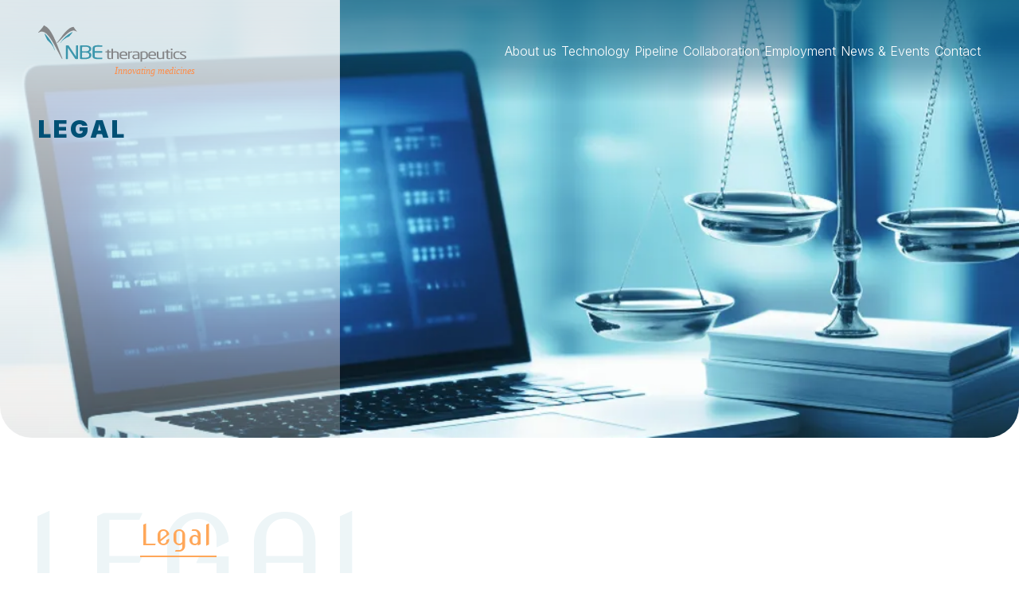

--- FILE ---
content_type: text/html;charset=utf-8
request_url: https://nbe-therapeutics.com/legal
body_size: 53794
content:
<!DOCTYPE html>
<html >
<head><meta charset="utf-8">
<title>Legal - NBE Therapeutics</title>
<meta name="viewport" content="width=device-width, initial-scale=1">
<script src="https://consent.youengineering.ch/public/app.js?apiKey=945783909eb72616d893a2a0ce7df0720c26c9b140d45de9&amp;domain=61bbfcf" referrerpolicy="origin" type="text/javascript"></script>
<script src="https://maps.googleapis.com/maps/api/js?key=AIzaSyBZQKQfE_cLbdsX1BXcSONfwXtEsy9JVxo" async="" defer="" type="text/javascript"></script>
<script src="https://www.googletagmanager.com/gtag/js?id=G-VZZQZKEWXX"></script>
<script>window.dataLayer = window.dataLayer || []; function gtag(){dataLayer.push(arguments);} gtag('js', new Date()); gtag('config', 'G-VZZQZKEWXX');</script>
<link rel="icon" type="image/x-icon" href="/images/favicon.ico"><link rel="modulepreload" as="script" crossorigin href="/_nuxt/entry.47c30c8c.js"><link rel="preload" as="style" href="/_nuxt/entry.b17f039f.css"><link rel="modulepreload" as="script" crossorigin href="/_nuxt/_...slug_.fb75d436.js"><link rel="modulepreload" as="script" crossorigin href="/_nuxt/Footer.vue.caaf4ae7.js"><link rel="preload" as="style" href="/_nuxt/Footer.e68f36ac.css"><link rel="modulepreload" as="script" crossorigin href="/_nuxt/nuxt-picture.f6645e3b.js"><link rel="modulepreload" as="script" crossorigin href="/_nuxt/composables.853ac09b.js"><link rel="modulepreload" as="script" crossorigin href="/_nuxt/nuxt-link.43609c21.js"><link rel="modulepreload" as="script" crossorigin href="/_nuxt/storyblokVersion.1068b74e.js"><link rel="modulepreload" as="script" crossorigin href="/_nuxt/notFound.vue.63cfe185.js"><link rel="modulepreload" as="script" crossorigin href="/_nuxt/Page.b3c74d40.js"><link rel="modulepreload" as="script" crossorigin href="/_nuxt/TwoColumnText.77250858.js"><link rel="modulepreload" as="script" crossorigin href="/_nuxt/Email.c11e2553.js"><link rel="prefetch" as="script" crossorigin href="/_nuxt/workbox-window.prod.es5.08b2315b.js"><link rel="prefetch" as="script" crossorigin href="/_nuxt/error-component.1a6cbcdd.js"><link rel="stylesheet" href="/_nuxt/entry.b17f039f.css"><link rel="stylesheet" href="/_nuxt/Footer.e68f36ac.css"></head>
<body ><div id="__nuxt"><!--[--><div class="relative"><header class="inlay-large relative z-50 w-full"><div class="block lg:hidden"><div class="blue-gradient w-full"><div class="w-full bg-gradient-to-r from-glass-1 via-glass-1 to-glass-2 px-12 py-4"><div class="flex items-center justify-between"><a href="/" title="Homepage" class="mr-6 inline-block w-52"><picture><img alt="NBE-therapeutics logo" onerror="this.setAttribute(&#39;data-error&#39;, 1)" class="h-auto w-52" data-nuxt-pic src="/images/logo.svg"></picture></a><div class="mobile-menu-icon flex h-8 w-8 cursor-pointer flex-col items-center justify-center no-underline"><div class="bar"></div><div class="bar"></div><div class="bar"></div></div></div><nav style="display:none;" class="mobile-menu mb-16 mt-8"><ul><!--[--><li class="list-none"><div class="menu-item flex items-center gap-x-4"><a href="/about-us/overview" class="text-xl font-semibold uppercase leading-30 tracking-widest text-blue-600 no-underline hover:text-blue-600">About us</a><div class="inline-block"><picture><img alt="icon arrow down" onerror="this.setAttribute(&#39;data-error&#39;, 1)" class="arrow-icon h-4 w-4 text-grey-500" data-nuxt-pic src="/images/arrow-down.svg"></picture></div></div><ul class="hidden"><!--[--><li class="list-none"><a href="/about-us/overview" class="uppercase leading-30 tracking-wider text-grey-500 no-underline hover:text-orange-500">Overview</a></li><li class="list-none"><a href="/about-us/leadership" class="uppercase leading-30 tracking-wider text-grey-500 no-underline hover:text-orange-500">Leadership</a></li><li class="list-none"><a href="/about-us/board-of-directors" class="uppercase leading-30 tracking-wider text-grey-500 no-underline hover:text-orange-500">Board of Directors</a></li><!--]--></ul></li><li class="list-none"><div class="menu-item flex items-center gap-x-4"><a href="/technology/overview" class="text-xl font-semibold uppercase leading-30 tracking-widest text-blue-600 no-underline hover:text-blue-600">Technology</a><div class="inline-block"><picture><img alt="icon arrow down" onerror="this.setAttribute(&#39;data-error&#39;, 1)" class="arrow-icon h-4 w-4 text-grey-500" data-nuxt-pic src="/images/arrow-down.svg"></picture></div></div><ul class="hidden"><!--[--><li class="list-none"><a href="/technology/overview" class="uppercase leading-30 tracking-wider text-grey-500 no-underline hover:text-orange-500">Overview</a></li><li class="list-none"><a href="/technology/smac" class="uppercase leading-30 tracking-wider text-grey-500 no-underline hover:text-orange-500">Conjugation</a></li><li class="list-none"><a href="/technology/pnu" class="uppercase leading-30 tracking-wider text-grey-500 no-underline hover:text-orange-500">PNU anthracycline payload</a></li><li class="list-none"><a href="/technology/transpo" class="uppercase leading-30 tracking-wider text-grey-500 no-underline hover:text-orange-500">Antibody Discovery</a></li><li class="list-none"><a href="/technology/immune-oncology" class="uppercase leading-30 tracking-wider text-grey-500 no-underline hover:text-orange-500">IADC</a></li><li class="list-none"><a href="/technology/publications" class="uppercase leading-30 tracking-wider text-grey-500 no-underline hover:text-orange-500">Publications</a></li><!--]--></ul></li><li class="list-none"><div class="menu-item flex items-center gap-x-4"><a href="/pipeline" class="text-xl font-semibold uppercase leading-30 tracking-widest text-blue-600 no-underline hover:text-blue-600">Pipeline</a><!----></div><ul class="hidden"><!--[--><!--]--></ul></li><li class="list-none"><div class="menu-item flex items-center gap-x-4"><a href="/collaboration" class="text-xl font-semibold uppercase leading-30 tracking-widest text-blue-600 no-underline hover:text-blue-600">Collaboration</a><!----></div><ul class="hidden"><!--[--><!--]--></ul></li><li class="list-none"><div class="menu-item flex items-center gap-x-4"><a href="/employment/vacancies/" class="text-xl font-semibold uppercase leading-30 tracking-widest text-blue-600 no-underline hover:text-blue-600">Employment</a><div class="inline-block"><picture><img alt="icon arrow down" onerror="this.setAttribute(&#39;data-error&#39;, 1)" class="arrow-icon h-4 w-4 text-grey-500" data-nuxt-pic src="/images/arrow-down.svg"></picture></div></div><ul class="hidden"><!--[--><li class="list-none"><a href="/employment/vacancies/" class="uppercase leading-30 tracking-wider text-grey-500 no-underline hover:text-orange-500">Vacancies</a></li><li class="list-none"><a href="/employment/open-application" class="uppercase leading-30 tracking-wider text-grey-500 no-underline hover:text-orange-500">Open Application</a></li><!--]--></ul></li><li class="list-none"><div class="menu-item flex items-center gap-x-4"><a href="/news-events/news" class="text-xl font-semibold uppercase leading-30 tracking-widest text-blue-600 no-underline hover:text-blue-600">News &amp; Events</a><div class="inline-block"><picture><img alt="icon arrow down" onerror="this.setAttribute(&#39;data-error&#39;, 1)" class="arrow-icon h-4 w-4 text-grey-500" data-nuxt-pic src="/images/arrow-down.svg"></picture></div></div><ul class="hidden"><!--[--><li class="list-none"><a href="/news-events/news" class="uppercase leading-30 tracking-wider text-grey-500 no-underline hover:text-orange-500">News</a></li><li class="list-none"><a href="/news-events/events" class="uppercase leading-30 tracking-wider text-grey-500 no-underline hover:text-orange-500">Events</a></li><!--]--></ul></li><li class="list-none"><div class="menu-item flex items-center gap-x-4"><a href="/contact" class="text-xl font-semibold uppercase leading-30 tracking-widest text-blue-600 no-underline hover:text-blue-600">Contact</a><!----></div><ul class="hidden"><!--[--><!--]--></ul></li><!--]--></ul></nav></div><div class="relative mb-12 flex aspect-video w-full flex-col justify-center bg-cover bg-no-repeat" style="background-image:url(&#39;https://a.storyblok.com/f/238136/5120x2800/326e47971e/legal.png/m/filters:format(webp)&#39;);"><div class="flex h-full flex-col justify-center overflow-hidden bg-gradient-to-r from-glass-1 via-glass-2 to-glass-3"><h1 class="mb-0 px-12 text-2xl font-black uppercase leading-7 tracking-widest text-blue-600">Legal</h1><p class="mb-0 px-12 text-xl font-medium text-blue-600"></p></div></div></div></div><div class="hidden lg:block"><div class="desktop-menu hidden lg:block"><div class="lg:h-[550px] relative gap-x-6"><div class="absolute left-0 top-0 z-50 h-full w-1/3 overflow-hidden rounded-bl-6xl bg-gradient-to-b from-glass-1 via-glass-2 to-glass-3 px-12 py-8"><div class="flex h-16 w-full flex-nowrap items-center justify-between"><a href="/" class="inline-block w-52" title="Homepage"><picture><img alt="NBE-therapeutics logo" onerror="this.setAttribute(&#39;data-error&#39;, 1)" class="h-auto w-52" data-nuxt-pic src="/images/logo.svg"></picture></a></div><div class="mt-12"><h1 class="whitespace-break-spaces text-2xl font-black uppercase leading-7 tracking-widest text-blue-600 md:text-3xl md:leading-55 lg:text-3xl">Legal</h1><p class="whitespace-break-spaces text-left text-xl font-medium text-blue-600"></p></div></div><div class="relative flex h-full w-full justify-end gap-x-4 rounded-b-6xl px-12 py-8"><div class="absolute left-0 top-0 -z-20 h-32 w-full bg-gradient-to-b from-nav-1 via-nav-2 via-[65%] to-nav-3"></div><picture><source type="image/webp" sizes="(max-width: 640px) 320px, (max-width: 768px) 640px, (max-width: 1024px) 768px, (max-width: 1280px) 1024px, (max-width: 1536px) 1280px, 1536px" srcset="https://a.storyblok.com/f/238136/5120x2800/326e47971e/legal.png/m/320x0/filters:format(webp) 320w, https://a.storyblok.com/f/238136/5120x2800/326e47971e/legal.png/m/640x0/filters:format(webp) 640w, https://a.storyblok.com/f/238136/5120x2800/326e47971e/legal.png/m/768x0/filters:format(webp) 768w, https://a.storyblok.com/f/238136/5120x2800/326e47971e/legal.png/m/1024x0/filters:format(webp) 1024w, https://a.storyblok.com/f/238136/5120x2800/326e47971e/legal.png/m/1280x0/filters:format(webp) 1280w, https://a.storyblok.com/f/238136/5120x2800/326e47971e/legal.png/m/1536x0/filters:format(webp) 1536w, https://a.storyblok.com/f/238136/5120x2800/326e47971e/legal.png/m/2048x0/filters:format(webp) 2048w, https://a.storyblok.com/f/238136/5120x2800/326e47971e/legal.png/m/2560x0/filters:format(webp) 2560w, https://a.storyblok.com/f/238136/5120x2800/326e47971e/legal.png/m/3072x0/filters:format(webp) 3072w"><source type="image/webp" sizes="(max-width: 640px) 320px, (max-width: 768px) 640px, (max-width: 1024px) 768px, (max-width: 1280px) 1024px, (max-width: 1536px) 1280px, 1536px" srcset="https://a.storyblok.com/f/238136/5120x2800/326e47971e/legal.png/m/320x0/filters:format(webp) 320w, https://a.storyblok.com/f/238136/5120x2800/326e47971e/legal.png/m/640x0/filters:format(webp) 640w, https://a.storyblok.com/f/238136/5120x2800/326e47971e/legal.png/m/768x0/filters:format(webp) 768w, https://a.storyblok.com/f/238136/5120x2800/326e47971e/legal.png/m/1024x0/filters:format(webp) 1024w, https://a.storyblok.com/f/238136/5120x2800/326e47971e/legal.png/m/1280x0/filters:format(webp) 1280w, https://a.storyblok.com/f/238136/5120x2800/326e47971e/legal.png/m/1536x0/filters:format(webp) 1536w, https://a.storyblok.com/f/238136/5120x2800/326e47971e/legal.png/m/2048x0/filters:format(webp) 2048w, https://a.storyblok.com/f/238136/5120x2800/326e47971e/legal.png/m/2560x0/filters:format(webp) 2560w, https://a.storyblok.com/f/238136/5120x2800/326e47971e/legal.png/m/3072x0/filters:format(webp) 3072w"><img alt onerror="this.setAttribute(&#39;data-error&#39;, 1)" class="absolute left-0 top-0 -z-[100] h-full w-full rounded-b-6xl object-cover" data-nuxt-pic src="https://a.storyblok.com/f/238136/5120x2800/326e47971e/legal.png/m/3072x0/filters:format(png)" sizes="(max-width: 640px) 320px, (max-width: 768px) 640px, (max-width: 1024px) 768px, (max-width: 1280px) 1024px, (max-width: 1536px) 1280px, 1536px" srcset="https://a.storyblok.com/f/238136/5120x2800/326e47971e/legal.png/m/320x0/filters:format(png) 320w, https://a.storyblok.com/f/238136/5120x2800/326e47971e/legal.png/m/640x0/filters:format(png) 640w, https://a.storyblok.com/f/238136/5120x2800/326e47971e/legal.png/m/768x0/filters:format(png) 768w, https://a.storyblok.com/f/238136/5120x2800/326e47971e/legal.png/m/1024x0/filters:format(png) 1024w, https://a.storyblok.com/f/238136/5120x2800/326e47971e/legal.png/m/1280x0/filters:format(png) 1280w, https://a.storyblok.com/f/238136/5120x2800/326e47971e/legal.png/m/1536x0/filters:format(png) 1536w, https://a.storyblok.com/f/238136/5120x2800/326e47971e/legal.png/m/2048x0/filters:format(png) 2048w, https://a.storyblok.com/f/238136/5120x2800/326e47971e/legal.png/m/2560x0/filters:format(png) 2560w, https://a.storyblok.com/f/238136/5120x2800/326e47971e/legal.png/m/3072x0/filters:format(png) 3072w"></picture><div class="flex h-16 w-2/3 flex-wrap items-center justify-end gap-x-4"><!--[--><ul class="my-1 pl-1.5"><li class="list-none whitespace-nowrap"><a href="/about-us/overview" class="text-white no-underline hover:text-grey-200">About us</a></li></ul><ul class="my-1 pl-1.5"><li class="list-none whitespace-nowrap"><a href="/technology/overview" class="text-white no-underline hover:text-grey-200">Technology</a></li></ul><ul class="my-1 pl-1.5"><li class="list-none whitespace-nowrap"><a href="/pipeline" class="text-white no-underline hover:text-grey-200">Pipeline</a></li></ul><ul class="my-1 pl-1.5"><li class="list-none whitespace-nowrap"><a href="/collaboration" class="text-white no-underline hover:text-grey-200">Collaboration</a></li></ul><ul class="my-1 pl-1.5"><li class="list-none whitespace-nowrap"><a href="/employment/vacancies/" class="text-white no-underline hover:text-grey-200">Employment</a></li></ul><ul class="my-1 pl-1.5"><li class="list-none whitespace-nowrap"><a href="/news-events/news" class="text-white no-underline hover:text-grey-200">News &amp; Events</a></li></ul><ul class="my-1 pl-1.5"><li class="list-none whitespace-nowrap"><a href="/contact" class="text-white no-underline hover:text-grey-200">Contact</a></li></ul><!--]--></div><!----></div></div><!----></div></div></header><div class="overflow-hidden md:overflow-visible"><!--[--><div class="inlay"><div class="relative -z-10 col-span-12"><div class="background-text text-blue-200">Legal</div></div><div class="z-40 grid grid-cols-1 sm:grid-cols-4 sm:gap-x-4 xl:gap-x-12"><div class="col-span-full"><p class="mb-2 font-light uppercase"></p><h2 class="font-novaSlim leading-none text-orange-500">Legal</h2><div class="mb-6 h-0.5 w-24 bg-orange-500 md:mb-7"></div></div><div class="list-type-dash col-span-4 sm:col-span-2"><h3>Herausgeber</h3><p>Herausgeber dieses Internet-Auftritts ist die NBE-Therapeutics AG, eine gemäss Schweizer Recht geführte Aktiengesellschaft mit Sitz in Basel.</p><p><b>NBE-Therapeutics AG</b><br />Hochbergerstrasse 60I<br />CH-4057 Basel</p><h3>Eintragungen</h3><p>HR-Firmennummer<br /><a href="https://bs.chregister.ch/cr-portal/auszug/auszug.xhtml?uid=CHE-153.827.725" target="_blank" linktype="url">CHE-153.827.725</a></p><p>MWST-Nr<a href="https://www.uid.admin.ch/Detail.aspx?uid_id=CHE-153.827.725" target="_blank" linktype="url"><br /></a><a href="https://www.uid.admin.ch/Detail.aspx?uid_id=CHE-153.827.725" target="_blank" linktype="url">CHE-153.827.725 MWST</a></p><h3>Umsetzung</h3><p><a href="http://www.youengineering.com/" target="_blank" linktype="url">youEngineering AG</a>, Aeschenplatz 4, 4052 Basel</p><h3>Haftungshinweis</h3><p>Trotz sorgfältiger inhaltlicher Kontrolle übernehmen wir keine Haftung für die Inhalte externer Links. Für den Inhalt der verlinkten Seiten sind ausschließlich deren Betreiber verantwortlich. Zudem schließen wir uneingeschränkt jede Haftung für Verluste bzw. Schäden irgendwelcher Art aus – sei es für direkte, indirekte oder Folgeschäden -, die sich aus der Benützung der bzw. des Zugriffs auf unsere Website oder aus Links zu Websites Dritter ergeben sollten.</p></div><div class="col-span-4 sm:col-span-2"><p></p></div><div class="col-span-4 pt-4 lg:col-span-1 lg:pt-0"><!--[--><!--]--></div></div><!--[--><div><div index="0"><p> <span class="cursor-grab underline">&#82;&#69;&#83;&#78;&#66;&#69;&#73;&#110;&#102;&#111;&#46;&#66;&#65;&#83;@boehringer-ingelheim.com</span></p></div></div><!--]--></div><!--]--></div><div class="footer-bg relative"><div class="inlay grid grid-cols-1 gap-x-8 gap-y-8 leading-normal text-white sm:grid-cols-2 md:gap-y-12 lg:grid-cols-4 lg:gap-y-20" style="padding-top:55px;padding-bottom:55px;"><div><p class="m-0">NBE-Therapeutics AG</p><p class="mb-5 mt-3">Hochbergerstrasse 60I<br />CH-4057 Basel</p></div><!--[--><div><ul class="m-0 p-0"><!--[--><li class="list-none"><div><a href="/about-us/overview" class="font-bold no-underline hover:text-grey-200">About us</a></div><ul class="mb-5 mt-3 list-none pl-0"><!--[--><li><div><a href="/about-us/overview" class="no-underline hover:text-grey-200">Overview</a></div></li><li><div><a href="/about-us/leadership" class="no-underline hover:text-grey-200">Leadership</a></div></li><li><div><a href="/about-us/board-of-directors" class="no-underline hover:text-grey-200">Board of Directors</a></div></li><!--]--></ul></li><li class="list-none"><div><a href="/collaboration" class="font-bold no-underline hover:text-grey-200">Collaboration</a></div><ul class="mb-5 mt-3 list-none pl-0"><!--[--><!--]--></ul></li><!--]--></ul></div><div><ul class="m-0 p-0"><!--[--><li class="list-none"><div><a href="/technology/overview" class="font-bold no-underline hover:text-grey-200">Technology</a></div><ul class="mb-5 mt-3 list-none pl-0"><!--[--><li><div><a href="/technology/overview" class="no-underline hover:text-grey-200">Overview</a></div></li><li><div><a href="/technology/smac" class="no-underline hover:text-grey-200">Conjugation</a></div></li><li><div><a href="/technology/pnu" class="no-underline hover:text-grey-200">PNU anthracycline payload</a></div></li><li><div><a href="/technology/transpo" class="no-underline hover:text-grey-200">AnTiBody Discovery</a></div></li><li><div><a href="/technology/immune-oncology" class="no-underline hover:text-grey-200">IADC</a></div></li><!--]--></ul></li><li class="list-none"><div><a href="/pipeline" class="font-bold no-underline hover:text-grey-200">Pipeline</a></div><ul class="mb-5 mt-3 list-none pl-0"><!--[--><!--]--></ul></li><!--]--></ul></div><div><ul class="m-0 p-0"><!--[--><li class="list-none"><div><a href="/employment/vacancies/" class="font-bold no-underline hover:text-grey-200">Employment</a></div><ul class="mb-5 mt-3 list-none pl-0"><!--[--><li><div><a href="/employment/vacancies/" class="no-underline hover:text-grey-200">Vacancies</a></div></li><li><div><a href="/employment/open-application" class="no-underline hover:text-grey-200">Open Application</a></div></li><!--]--></ul></li><li class="list-none"><div><a href="/news-events/news/" class="font-bold no-underline hover:text-grey-200">News &amp; Events</a></div><ul class="mb-5 mt-3 list-none pl-0"><!--[--><li><div><a href="/news-events/news/" class="no-underline hover:text-grey-200">News</a></div></li><li><div><a href="/news-events/events/" class="no-underline hover:text-grey-200">Events</a></div></li><!--]--></ul></li><li class="list-none"><div><a href="/contact" class="font-bold no-underline hover:text-grey-200">Contact</a></div><ul class="mb-5 mt-3 list-none pl-0"><!--[--><!--]--></ul></li><li class="list-none"><div><a href="/privacy" class="font-bold no-underline hover:text-grey-200">Privacy</a></div><ul class="mb-5 mt-3 list-none pl-0"><!--[--><!--]--></ul></li><li class="list-none"><div><a aria-current="page" href="/legal" class="router-link-active router-link-exact-active font-bold no-underline hover:text-grey-200">Legal</a></div><ul class="mb-5 mt-3 list-none pl-0"><!--[--><!--]--></ul></li><li class="list-none"><div><a href="/terms-of-use" class="font-bold no-underline hover:text-grey-200">Terms of Use</a></div><ul class="mb-5 mt-3 list-none pl-0"><!--[--><!--]--></ul></li><!--]--></ul></div><!--]--><p class="m-0 sm:col-span-1 lg:col-span-3">©2025 NBE-Therapeutics AG | All rights reserved</p><div class="col-span-1 sm:col-start-2 lg:col-start-4"><button><picture><img alt="Boehringer Ingelheim Logo" loading="lazy" onerror="this.setAttribute(&#39;data-error&#39;, 1)" class="h-8 w-auto" data-nuxt-pic src="/images/bi-logo-white.svg"></picture></button></div></div></div><!----><div id="modal" class="fixed left-0 top-0 z-1000 hidden h-screen w-screen"><div class="absolute left-0 top-0 h-full w-full bg-black opacity-50"></div><div class="flex h-full w-full items-center justify-center"><div class="absolute max-h-98vh w-95vw overflow-auto rounded-2xl bg-white p-8 opacity-100 md:h-auto md:w-600 md:p-12"><h3 class="mb-4">Haftungsausschluss</h3><p>Wenn Sie diesen Link benutzen, verlassen Sie die Website der NBE-Therapeutics AG. Sie erreichen damit Internetseiten, die nicht von NBE-Therapeutics AG erstellt wurden und auf die NBE-Therapeutics AG keinen Einfluss hat. Wir können daher keine Garantie für Inhalt und die Gestaltung solcher Internetseiten übernehmen oder für elektronische Nachrichten, die Sie möglicherweise vom Betreiber solcher Internetseiten erhalten werden. Der Link wird lediglich informationshalber zur Verfügung gestellt. Wenn Sie diesen Hinweis gelesen haben und die neue Internetseite jetzt Öffnen möchten, klicken Sie unten auf &#39;Weiter&#39;.</p><div class="grid grid-cols-1 gap-x-4 md:grid-cols-2"><button class="mt-2 w-auto bg-grey-200 px-12 py-4">Abbrechen</button><a id="redirectButton" class="mt-2 bg-blue-500 px-12 py-4 text-center text-white no-underline" target="_blank">Weiter</a></div></div></div></div></div><!--]--></div><script type="application/json" id="__NUXT_DATA__" data-ssr="true">[["Reactive",1],{"data":2,"state":6309,"_errors":6310,"serverRendered":283},{"{\"version\":\"published\",\"resolve_relations\":[\"teamMemberCards.teamMembers\"]}legal-asyncdata":3,"{\"version\":\"published\",\"resolve_links\":\"story\"}global/config-asyncdata":160,"{\"version\":\"published\",\"resolve_links\":\"url\"}global/config-asyncdata":6084},{"data":4,"headers":137},{"story":5,"cv":134,"rels":135,"links":136},{"name":6,"created_at":7,"published_at":8,"updated_at":9,"id":10,"uuid":11,"content":12,"slug":127,"full_slug":127,"sort_by_date":65,"position":128,"tag_list":129,"is_startpage":124,"parent_id":65,"meta_data":65,"group_id":130,"first_published_at":131,"release_id":65,"lang":132,"path":65,"alternates":133,"default_full_slug":65,"translated_slugs":65},"Legal","2023-08-18T12:21:01.905Z","2025-08-26T08:22:01.305Z","2025-08-26T08:22:01.315Z",356697733,"63c6db08-9acd-48fd-9263-28f3117ef1c8",{"_uid":13,"body":14,"hero":116,"component":126},"077ddbdd-ebb7-490c-b4e2-b3fe6f616809",[15],{"_uid":16,"icon":17,"left":18,"email":106,"label":110,"right":112,"title":6,"iconText":110,"component":115},"aa1b26b8-1cd5-4fdf-b812-8e8b9c907ed6",[],{"type":19,"content":20},"doc",[21,29,34,48,53,68,82,87,97,102],{"type":22,"attrs":23,"content":25},"heading",{"level":24},3,[26],{"text":27,"type":28},"Herausgeber","text",{"type":30,"content":31},"paragraph",[32],{"text":33,"type":28},"Herausgeber dieses Internet-Auftritts ist die NBE-Therapeutics AG, eine gemäss Schweizer Recht geführte Aktiengesellschaft mit Sitz in Basel.",{"type":30,"content":35},[36,41,43,45,46],{"text":37,"type":28,"marks":38},"NBE-Therapeutics AG",[39],{"type":40},"bold",{"type":42},"hard_break",{"text":44,"type":28},"Hochbergerstrasse 60I",{"type":42},{"text":47,"type":28},"CH-4057 Basel",{"type":22,"attrs":49,"content":50},{"level":24},[51],{"text":52,"type":28},"Eintragungen",{"type":30,"content":54},[55,57,58],{"text":56,"type":28},"HR-Firmennummer",{"type":42},{"text":59,"type":28,"marks":60},"CHE-153.827.725",[61],{"type":62,"attrs":63},"link",{"href":64,"uuid":65,"anchor":65,"target":66,"linktype":67},"https://bs.chregister.ch/cr-portal/auszug/auszug.xhtml?uid=CHE-153.827.725",null,"_blank","url",{"type":30,"content":69},[70,72,77],{"text":71,"type":28},"MWST-Nr",{"type":42,"marks":73},[74],{"type":62,"attrs":75},{"href":76,"uuid":65,"anchor":65,"target":66,"linktype":67},"https://www.uid.admin.ch/Detail.aspx?uid_id=CHE-153.827.725",{"text":78,"type":28,"marks":79},"CHE-153.827.725 MWST",[80],{"type":62,"attrs":81},{"href":76,"uuid":65,"anchor":65,"target":66,"linktype":67},{"type":22,"attrs":83,"content":84},{"level":24},[85],{"text":86,"type":28},"Umsetzung",{"type":30,"content":88},[89,95],{"text":90,"type":28,"marks":91},"youEngineering AG",[92],{"type":62,"attrs":93},{"href":94,"uuid":65,"anchor":65,"target":66,"linktype":67},"http://www.youengineering.com/",{"text":96,"type":28},", Aeschenplatz 4, 4052 Basel",{"type":22,"attrs":98,"content":99},{"level":24},[100],{"text":101,"type":28},"Haftungshinweis",{"type":30,"content":103},[104],{"text":105,"type":28},"Trotz sorgfältiger inhaltlicher Kontrolle übernehmen wir keine Haftung für die Inhalte externer Links. Für den Inhalt der verlinkten Seiten sind ausschließlich deren Betreiber verantwortlich. Zudem schließen wir uneingeschränkt jede Haftung für Verluste bzw. Schäden irgendwelcher Art aus – sei es für direkte, indirekte oder Folgeschäden -, die sich aus der Benützung der bzw. des Zugriffs auf unsere Website oder aus Links zu Websites Dritter ergeben sollten.",[107],{"_uid":108,"email":109,"label":110,"component":111},"006d03b7-de57-4dd6-9d44-328a522f252d","RESNBEInfo.BAS@boehringer-ingelheim.com","","email",{"type":19,"content":113},[114],{"type":30},"twoColumnText",[117],{"_uid":118,"image":119,"title":6,"component":125,"introText":110},"cd956878-d5f5-4925-b4a4-82e083792a9c",{"id":120,"alt":110,"name":110,"focus":110,"title":110,"source":110,"filename":121,"copyright":110,"fieldtype":122,"meta_data":123,"is_external_url":124},11312690,"https://a.storyblok.com/f/238136/5120x2800/326e47971e/legal.png","asset",{},false,"hero","page","legal",-120,[],"5314b28e-82c6-4e67-baa5-0c89ec134402","2023-08-18T12:27:19.989Z","default",[],1766043017,[],[],{"age":138,"cache-control":139,"connection":140,"content-encoding":141,"content-type":142,"date":143,"etag":144,"referrer-policy":145,"sb-be-version":146,"server":147,"transfer-encoding":148,"vary":149,"via":150,"x-amz-cf-id":151,"x-amz-cf-pop":152,"x-cache":153,"x-content-type-options":154,"x-frame-options":155,"x-permitted-cross-domain-policies":156,"x-request-id":157,"x-runtime":158,"x-xss-protection":159},"315684","max-age=0, public, s-maxage=604800","keep-alive","gzip","application/json; charset=utf-8","Fri, 23 Jan 2026 06:34:31 GMT","W/\"6dd743c445cede85e880df8f6649fe4d\"","strict-origin-when-cross-origin","5.12.8","nginx/1.29.1","chunked","Origin,accept-encoding","1.1 a76fa9726ee874821e5dfb7bf947ffbc.cloudfront.net (CloudFront)","EzNYbQbshHZiQsOYuEcIm1OAxLkLfF84DTKS_lBnMeCiHA-DCuKqdQ==","FRA60-P12","Hit from cloudfront","nosniff","SAMEORIGIN","none","73fb099d-8649-450f-9b15-bfd43834fe5c","0.032400","0",{"data":161,"headers":6076},{"story":162,"cv":134,"rels":4297,"links":4298},{"name":163,"created_at":164,"published_at":165,"updated_at":166,"id":167,"uuid":168,"content":169,"slug":4290,"full_slug":4291,"sort_by_date":65,"position":327,"tag_list":4292,"is_startpage":124,"parent_id":4293,"meta_data":65,"group_id":4294,"first_published_at":4295,"release_id":65,"lang":132,"path":65,"alternates":4296,"default_full_slug":65,"translated_slugs":65},"Config","2023-06-28T16:55:32.610Z","2025-08-21T13:43:43.275Z","2025-08-21T13:43:43.289Z",332759759,"4c6b960b-25a6-4b58-a2af-013076694b76",{"Home":170,"_uid":335,"hero":336,"popup":342,"Footer":350,"Header":2805,"component":4290},[171],{"_uid":172,"link":173,"label":332,"submenu":333,"component":334},"334cb689-779e-4775-8419-d8ac8e3ceb3d",{"id":174,"url":110,"linktype":175,"fieldtype":176,"cached_url":177,"story":178},"795ba804-4458-4c74-b06e-e98127431e41","story","multilink","home",{"name":179,"created_at":180,"published_at":181,"updated_at":182,"id":183,"uuid":174,"content":184,"slug":177,"full_slug":177,"sort_by_date":65,"position":327,"tag_list":328,"is_startpage":124,"parent_id":327,"meta_data":65,"group_id":329,"first_published_at":330,"release_id":65,"lang":132,"path":65,"alternates":331,"default_full_slug":65,"translated_slugs":65,"_stopResolving":283},"Home","2023-06-26T12:52:38.228Z","2023-11-21T12:24:06.823Z","2023-11-21T12:24:06.846Z",330925168,{"_uid":185,"body":186,"hero":318,"component":126},"ff810919-9311-4c4b-ab74-0df7ff62621a",[187,248,266,284,300],{"_uid":188,"label":189,"links":190,"title":219,"component":220,"description":221},"dfa2219a-a6c0-4eae-88a1-92bef8b580b2","Developing best in class ",[191,201,210],{"_uid":192,"link":193,"image":196,"component":200},"5bf5a3fb-f4fe-4873-a82b-be35207f54d0",{"id":194,"url":110,"linktype":175,"fieldtype":176,"cached_url":195},"5ee65ada-142a-47b6-a800-a4a824832e35","technology/overview",{"id":197,"alt":110,"name":110,"focus":110,"title":110,"source":110,"filename":198,"copyright":110,"fieldtype":122,"meta_data":199,"is_external_url":124},11322298,"https://a.storyblok.com/f/238136/179x233/2db153e4f2/group-180.svg",{},"iconLink",{"_uid":202,"link":203,"image":206,"component":200},"a1724526-3382-44c5-a506-cb7ca5359c7b",{"id":204,"url":110,"linktype":175,"fieldtype":176,"cached_url":205},"4d9ff1de-1a19-455c-9ffe-2256bc24b535","pipeline",{"id":207,"alt":110,"name":110,"focus":110,"title":110,"source":110,"filename":208,"copyright":110,"fieldtype":122,"meta_data":209,"is_external_url":124},11322299,"https://a.storyblok.com/f/238136/179x233/4d5202e000/group-181.svg",{},{"_uid":211,"link":212,"image":215,"component":200},"37d7c34d-6ea9-47ef-ad04-3daff282c84b",{"id":213,"url":110,"linktype":175,"fieldtype":176,"cached_url":214},"b7035c0f-af37-4299-935f-d25138998d10","employment/vacancies/",{"id":216,"alt":110,"name":110,"focus":110,"title":110,"source":110,"filename":217,"copyright":110,"fieldtype":122,"meta_data":218,"is_external_url":124},12327551,"https://a.storyblok.com/f/238136/180x235/171e5d9ac2/careet_tile.png",{},"Oncology  treatments","teaser",{"type":19,"content":222},[223],{"type":30,"content":224},[225,231,235,239,244],{"text":226,"type":28,"marks":227},"At NBE Therapeutics we strive to develop best-in-class oncology treatments to increase survival and improve quality of life for cancer patients worldwide. Through our highly innovative novel in-house developed technologies, we have created a next generation antibody-drug conjugate platform targeting solid tumors.",[228],{"type":229,"attrs":230},"textStyle",{"color":110},{"type":42,"marks":232},[233],{"type":229,"attrs":234},{"color":110},{"type":42,"marks":236},[237],{"type":229,"attrs":238},{"color":110},{"text":240,"type":28,"marks":241},"Our platform allows us to develop targeted medicines, that through a long-lasting immune oncology effect, could reduce or even eradicate tumors. Our dedicated international team has been able to create a pipeline of ADC product candidates in various stages of development to enter clinical phases to create better treatments for cancer patients in need of more selective drugs.",[242],{"type":229,"attrs":243},{"color":110},{"type":42,"marks":245},[246],{"type":229,"attrs":247},{"color":110},{"_uid":249,"image":250,"title":254,"component":255,"introText":256,"buttonBlock":257,"orientation":124},"9fc52f5c-234c-4193-9ffc-8985c77eefb2",{"id":251,"alt":110,"name":110,"focus":110,"title":110,"source":110,"filename":252,"copyright":110,"fieldtype":122,"meta_data":253,"is_external_url":124},11348472,"https://a.storyblok.com/f/238136/3936x2103/0dcf22910e/aboutus_white.png",{},"About us","banner","Curious about who we are and what drives our passion for innovation? Get to know us better and understand how our commitment to excellence shapes everything we do.",[258],{"_uid":259,"link":260,"component":263,"buttonText":264,"buttonColor":265},"43ae9feb-ca2e-4db2-a9a5-40a10e7e7012",{"id":261,"url":110,"linktype":175,"fieldtype":176,"cached_url":262},"4f241174-1c76-43e3-b927-60007f5080dd","about-us/overview","ctaButton","Who we are","orange-500",{"_uid":267,"image":268,"title":273,"button":274,"pageLink":275,"component":255,"introText":277,"buttonBlock":278,"orientation":283},"9b94c3e0-551f-4eaf-9f8a-dcd76e8947b8",{"id":269,"alt":110,"name":110,"focus":270,"title":110,"source":110,"filename":271,"copyright":110,"fieldtype":122,"meta_data":272,"is_external_url":124},11310379,"2007x454:2008x455","https://a.storyblok.com/f/238136/2552x1400/696a1584a3/technology.png",{},"Technology",[],{"id":261,"url":110,"linktype":175,"fieldtype":176,"cached_url":276},"about-us","Discover NBE-Therapeutics' cutting-edge technology, revolutionizing cancer treatment with innovative antibody-drug conjugates (ADCs). Experience the power of precision medicine, targeting tumors with unparalleled accuracy. Transforming cancer care, one breakthrough at a time.",[279],{"_uid":280,"link":281,"component":263,"buttonText":282,"buttonColor":265},"b919184f-e9a6-4506-bdb2-ff9496a1b042",{"id":194,"url":110,"linktype":175,"fieldtype":176,"cached_url":195},"What we do",true,{"_uid":285,"image":286,"title":290,"button":291,"pageLink":292,"component":255,"introText":293,"buttonBlock":294,"orientation":124},"855ac159-c7ce-45db-b604-be783163cb53",{"id":287,"alt":110,"name":110,"focus":110,"title":110,"source":110,"filename":288,"copyright":110,"fieldtype":122,"meta_data":289,"is_external_url":124},11312689,"https://a.storyblok.com/f/238136/5120x2800/d0c0ae0a8f/pipeline.png",{},"Pipeline",[],{"id":261,"url":110,"linktype":175,"fieldtype":176,"cached_url":276},"Curious about our progress? Explore our pipeline to discover the exciting advancements we're making in the fight against cancer.",[295],{"_uid":296,"link":297,"component":263,"buttonText":298,"buttonColor":299},"c98c93f1-c590-4eaa-9cc3-f0a76ba74c86",{"id":204,"url":110,"linktype":175,"fieldtype":176,"cached_url":205},"Our Programs","blue-500",{"_uid":301,"image":302,"title":306,"button":307,"pageLink":308,"component":255,"introText":309,"buttonBlock":310,"orientation":283},"ee4a578e-f43a-4ebd-b2e5-12f69d850048",{"id":303,"alt":110,"name":110,"focus":110,"title":110,"source":110,"filename":304,"copyright":110,"fieldtype":122,"meta_data":305,"is_external_url":124},11312693,"https://a.storyblok.com/f/238136/5120x2800/3871dcaeea/newsevents.png",{},"News & Events",[],{"id":261,"url":110,"linktype":175,"fieldtype":176,"cached_url":276},"Welcome to your gateway to the latest news and events. Dive into a world of insightful stories and exciting happenings. Stay informed, stay connected, and stay ahead with us.",[311],{"_uid":312,"link":313,"component":263,"buttonText":316,"buttonColor":317},"3c41a64b-3601-4332-ad90-3cd6a0c4a2de",{"id":314,"url":110,"linktype":175,"fieldtype":176,"cached_url":315},"8a66b208-4b02-4843-a0b7-975275a4eaaf","news-events/news/","Stay Up To Date","greenBlue",[319],{"_uid":320,"image":321,"title":325,"component":125,"introText":326},"758efed1-284a-46b9-a0c9-f2e66c8b860d",{"id":322,"alt":110,"name":110,"focus":110,"title":110,"source":110,"filename":323,"copyright":110,"fieldtype":122,"meta_data":324,"is_external_url":124},10661172,"https://a.storyblok.com/f/238136/1277x799/7030574547/home.png",{},"Innovating Medicines","next generation antibody drug conjugates",0,[],"489dd231-efba-4f3c-8522-8113c7753ae6","2023-06-26T15:21:10.330Z",[],"Homepage",[],"menuItem","c7895185-ae65-46b0-8a41-1b8ff607a85a",[337],{"_uid":338,"image":339,"title":341,"component":125,"introText":110},"0f8d572e-0ea4-4b17-b8d3-17d51c6597e3",{"id":303,"alt":110,"name":110,"focus":110,"title":110,"source":110,"filename":304,"copyright":110,"fieldtype":122,"meta_data":340,"is_external_url":124},{},"Page not found",[343],{"_uid":344,"text":345,"title":346,"component":347,"cancelButton":348,"redirectButton":349},"db1e3244-92e4-4b10-9652-9ea630338051","Wenn Sie diesen Link benutzen, verlassen Sie die Website der NBE-Therapeutics AG. Sie erreichen damit Internetseiten, die nicht von NBE-Therapeutics AG erstellt wurden und auf die NBE-Therapeutics AG keinen Einfluss hat. Wir können daher keine Garantie für Inhalt und die Gestaltung solcher Internetseiten übernehmen oder für elektronische Nachrichten, die Sie möglicherweise vom Betreiber solcher Internetseiten erhalten werden. Der Link wird lediglich informationshalber zur Verfügung gestellt. Wenn Sie diesen Hinweis gelesen haben und die neue Internetseite jetzt Öffnen möchten, klicken Sie unten auf 'Weiter'.","Haftungsausschluss","popup","Abbrechen","Weiter",[351],{"_uid":352,"address":353,"component":354,"copyright":355,"footerMenu":356,"businessName":37},"2c941bd4-7488-4cff-ac3a-fb0727374e9c","Hochbergerstrasse 60I\nCH-4057 Basel","footer","©2025 NBE-Therapeutics AG | All rights reserved",[357,667,1492],{"_uid":358,"component":359,"menuItems":360},"e656710e-ccd6-46ee-9c01-da0a501b7cda","footerMenu",[361,575],{"_uid":362,"link":363,"label":254,"submenu":446,"component":334},"2e864598-a641-4b0c-83df-04977977a10a",{"id":261,"url":110,"linktype":175,"fieldtype":176,"cached_url":262,"story":364},{"name":365,"created_at":366,"published_at":367,"updated_at":368,"id":369,"uuid":261,"content":370,"slug":439,"full_slug":262,"sort_by_date":65,"position":440,"tag_list":441,"is_startpage":124,"parent_id":442,"meta_data":65,"group_id":443,"first_published_at":444,"release_id":65,"lang":132,"path":65,"alternates":445,"default_full_slug":65,"translated_slugs":65,"_stopResolving":283},"Overview","2023-06-27T13:39:53.878Z","2025-06-19T07:30:06.397Z","2025-06-19T07:30:06.407Z",331702647,{"_uid":371,"body":372,"hero":434,"component":126},"4245d5ea-6af6-43da-8d9d-02f731662315",[373,426],{"_uid":374,"icon":375,"left":383,"label":254,"right":416,"title":365,"iconText":425,"component":115},"8fb2f02d-ad40-41ae-b4e3-c9356ba6dcdd",[376],{"_uid":377,"link":378,"image":379,"component":200},"e7421bf1-634f-4abc-a9be-44c5f1a5c5bd",{"id":213,"url":110,"linktype":175,"fieldtype":176,"cached_url":214},{"id":380,"alt":110,"name":110,"focus":110,"title":110,"source":110,"filename":381,"copyright":110,"fieldtype":122,"meta_data":382,"is_external_url":124},10418512,"https://a.storyblok.com/f/238136/282x286/e078b3d799/careers-tile.png",{},{"type":19,"content":384},[385],{"type":30,"content":386},[387,392,396,401,411],{"text":388,"type":28,"marks":389},"NBE-Therapeutics is a privately-owned biotech company founded in 2012 and located in Basel, Switzerland.",[390],{"type":229,"attrs":391},{"color":110},{"type":42,"marks":393},[394],{"type":229,"attrs":395},{"color":110},{"text":397,"type":28,"marks":398},"In December 2020 NBE-Therapeutics was acquired by Germany based private Pharma company Boehringer Ingelheim, and NBE is now a wholly owned subsidiary of Boehringer Ingelheim, Ingelheim, Germany (see this ",[399],{"type":229,"attrs":400},{"color":110},{"text":402,"type":28,"marks":403},"Press Release",[404,409],{"type":62,"attrs":405},{"href":406,"uuid":407,"anchor":65,"target":408,"linktype":175},"/news-events/news/test-news1","764ac564-af5e-476f-adf5-a59fd2392008","_self",{"type":229,"attrs":410},{"color":110},{"text":412,"type":28,"marks":413},").",[414],{"type":229,"attrs":415},{"color":110},{"type":19,"content":417},[418],{"type":30,"content":419},[420],{"text":421,"type":28,"marks":422},"Prior to this acquisition, NBE-Therapeutics was financially supported by a group of institutional and private investors, led by the Boehringer Ingelheim Venture Fund (BIVF), Czech Republic’s PPF Group and Denmark’s Novo Holdings in addition to Swiss, German, and Dutch private investors. Prior to the acquisition, the company had raised over USD 65m in venture financing, and over USD 4m from several non-dilutive grants from organizations including the Swiss Commission for Technology & Innovation, the European Commission, and Systems-X.",[423],{"type":229,"attrs":424},{"color":110},"Would you like to become part of the team?",{"_uid":427,"image":428,"component":432,"fullWidth":283,"backgroundColor":433},"4b668e14-2855-4110-b7c8-57f67bccb53d",{"id":429,"alt":110,"name":110,"focus":110,"title":110,"source":110,"filename":430,"copyright":110,"fieldtype":122,"meta_data":431,"is_external_url":124},23196870,"https://a.storyblok.com/f/238136/1920x1280/e3c50588e0/group_picture_neb_logo_web-1.jpg",{},"image","bg-blue-300",[435],{"_uid":436,"image":437,"title":254,"component":125,"introText":365},"a0a2e5c0-0c8e-4a7d-bbea-f3d156e7295f",{"id":251,"alt":110,"name":110,"focus":110,"title":110,"source":110,"filename":252,"copyright":110,"fieldtype":122,"meta_data":438,"is_external_url":124},{},"overview",40,[],333274446,"4e04c582-9125-4f0d-ae99-66b57e7c1b0f","2023-07-25T11:27:39.336Z",[],[447,503,544],{"_uid":448,"link":449,"label":365,"submenu":502,"component":334},"e713d640-506f-48b7-9eb1-aead6cf31fd4",{"id":261,"url":110,"linktype":175,"fieldtype":176,"cached_url":262,"story":450},{"name":365,"created_at":366,"published_at":367,"updated_at":368,"id":369,"uuid":261,"content":451,"slug":439,"full_slug":262,"sort_by_date":65,"position":440,"tag_list":500,"is_startpage":124,"parent_id":442,"meta_data":65,"group_id":443,"first_published_at":444,"release_id":65,"lang":132,"path":65,"alternates":501,"default_full_slug":65,"translated_slugs":65,"_stopResolving":283},{"_uid":371,"body":452,"hero":496,"component":126},[453,493],{"_uid":374,"icon":454,"left":459,"label":254,"right":485,"title":365,"iconText":425,"component":115},[455],{"_uid":377,"link":456,"image":457,"component":200},{"id":213,"url":110,"linktype":175,"fieldtype":176,"cached_url":214},{"id":380,"alt":110,"name":110,"focus":110,"title":110,"source":110,"filename":381,"copyright":110,"fieldtype":122,"meta_data":458,"is_external_url":124},{},{"type":19,"content":460},[461],{"type":30,"content":462},[463,467,471,475,481],{"text":388,"type":28,"marks":464},[465],{"type":229,"attrs":466},{"color":110},{"type":42,"marks":468},[469],{"type":229,"attrs":470},{"color":110},{"text":397,"type":28,"marks":472},[473],{"type":229,"attrs":474},{"color":110},{"text":402,"type":28,"marks":476},[477,479],{"type":62,"attrs":478},{"href":406,"uuid":407,"anchor":65,"target":408,"linktype":175},{"type":229,"attrs":480},{"color":110},{"text":412,"type":28,"marks":482},[483],{"type":229,"attrs":484},{"color":110},{"type":19,"content":486},[487],{"type":30,"content":488},[489],{"text":421,"type":28,"marks":490},[491],{"type":229,"attrs":492},{"color":110},{"_uid":427,"image":494,"component":432,"fullWidth":283,"backgroundColor":433},{"id":429,"alt":110,"name":110,"focus":110,"title":110,"source":110,"filename":430,"copyright":110,"fieldtype":122,"meta_data":495,"is_external_url":124},{},[497],{"_uid":436,"image":498,"title":254,"component":125,"introText":365},{"id":251,"alt":110,"name":110,"focus":110,"title":110,"source":110,"filename":252,"copyright":110,"fieldtype":122,"meta_data":499,"is_external_url":124},{},[],[],[],{"_uid":504,"link":505,"label":509,"submenu":543,"component":334},"cdc50e31-cd39-481a-ae27-0f163e0c9991",{"id":506,"url":110,"linktype":175,"fieldtype":176,"cached_url":507,"story":508},"10aca1ed-8b5d-428a-b4fc-30fc0034718c","about-us/leadership",{"name":509,"created_at":510,"published_at":511,"updated_at":512,"id":513,"uuid":506,"content":514,"slug":537,"full_slug":507,"sort_by_date":65,"position":538,"tag_list":539,"is_startpage":124,"parent_id":442,"meta_data":65,"group_id":540,"first_published_at":541,"release_id":65,"lang":132,"path":65,"alternates":542,"default_full_slug":65,"translated_slugs":65,"_stopResolving":283},"Leadership","2023-06-29T09:36:31.389Z","2025-09-08T07:56:19.959Z","2025-09-08T07:56:19.972Z",333279435,{"_uid":515,"body":516,"hero":530,"component":126},"76e268b9-ce24-4924-815a-f3d5d0da8fe5",[517,524],{"_uid":518,"label":254,"headline":509,"component":519,"teamMembers":520},"dd0bfc0b-7f71-470f-b31f-f146216ec710","teamMemberCards",[521,522,523],"7aed6813-04b8-4865-9c8a-4daa3791f1d9","7e1f2dfb-3c8a-4c80-9ae6-842849e50e76","0a93ffa7-3a8e-4ac8-8767-415fb21a44b2",{"_uid":525,"image":526,"mobile":124,"desktop":124,"component":432,"fullWidth":283,"backgroundColor":110},"e4ce6072-78bf-4a57-a79e-b3df24025cc8",{"id":527,"alt":110,"name":110,"focus":110,"title":110,"source":110,"filename":528,"copyright":110,"fieldtype":122,"meta_data":529,"is_external_url":124},88590639742626,"https://a.storyblok.com/f/238136/1600x1067/4c9b96a065/bs9a1081-bearbeitet-2.jpeg",{},[531],{"_uid":532,"image":533,"title":509,"component":125,"introText":110},"73827002-da54-424b-a264-7b9cfdfb29ab",{"id":534,"alt":110,"name":110,"focus":110,"title":110,"source":110,"filename":535,"copyright":110,"fieldtype":122,"meta_data":536,"is_external_url":124},12924726,"https://a.storyblok.com/f/238136/1280x700/69150f306f/frame-9-2.png",{},"leadership",10,[],"f7f8591b-1d86-4b81-aac8-d64631493a8b","2023-07-24T09:22:07.225Z",[],[],{"_uid":545,"link":546,"label":550,"submenu":574,"component":334},"20e1bd77-2e30-4193-b62f-67cfd0e30ac5",{"id":547,"url":110,"linktype":175,"fieldtype":176,"cached_url":548,"story":549},"2793072d-f895-42a2-98a2-21597d1b9820","about-us/board-of-directors",{"name":550,"created_at":551,"published_at":552,"updated_at":553,"id":554,"uuid":547,"content":555,"slug":569,"full_slug":548,"sort_by_date":65,"position":570,"tag_list":571,"is_startpage":124,"parent_id":442,"meta_data":65,"group_id":572,"first_published_at":541,"release_id":65,"lang":132,"path":65,"alternates":573,"default_full_slug":65,"translated_slugs":65,"_stopResolving":283},"Board of Directors","2023-07-25T14:25:55.366Z","2025-08-25T11:05:31.099Z","2025-08-25T11:05:31.115Z",345496828,{"_uid":515,"body":556,"hero":564,"component":126},[557],{"_uid":558,"label":254,"headline":550,"component":519,"teamMembers":559},"9bfccbca-0655-4048-b53f-38d34fadd456",[560,561,562,563],"82dcae1d-bf78-4d72-939b-edd90312ca3d","d6ef6a0a-36dd-48dc-9a0f-cf310a95a069","935271a0-eb96-4484-9b2b-007f2573ab1c","5f093940-aea5-45dd-a046-fe24d164e680",[565],{"_uid":566,"image":567,"title":550,"component":125,"introText":110},"d3a27f79-219a-4ada-9b5c-ba42835df604",{"id":534,"alt":110,"name":110,"focus":110,"title":110,"source":110,"filename":535,"copyright":110,"fieldtype":122,"meta_data":568,"is_external_url":124},{},"board-of-directors",20,[],"e28b987f-fd67-4d8a-a79c-2e33a1c1d748",[],[],{"_uid":576,"link":577,"label":581,"submenu":666,"component":334},"288b81fa-e01f-4c8d-aab6-eca2182a558b",{"id":578,"url":110,"linktype":175,"fieldtype":176,"cached_url":579,"story":580},"fff671d6-2b4a-4504-9782-4fa6ac3b68c7","collaboration",{"name":581,"created_at":582,"published_at":583,"updated_at":584,"id":585,"uuid":578,"content":586,"slug":579,"full_slug":579,"sort_by_date":65,"position":661,"tag_list":662,"is_startpage":124,"parent_id":65,"meta_data":65,"group_id":663,"first_published_at":664,"release_id":65,"lang":132,"path":65,"alternates":665,"default_full_slug":65,"translated_slugs":65,"_stopResolving":283},"Collaboration","2023-06-29T14:35:30.843Z","2025-03-18T10:09:40.422Z","2025-03-18T10:09:40.438Z",333671940,{"_uid":587,"body":588,"hero":654,"component":126},"9b484bf1-4696-403e-95d3-bc7a601aa8d6",[589,639,646],{"_uid":590,"icon":591,"left":592,"email":608,"label":110,"right":609,"title":581,"bgText":110,"iconText":110,"component":115},"ae936aba-e091-40ca-bba8-ba08dc37e310",[],{"type":19,"content":593},[594,598],{"type":30,"content":595},[596],{"text":597,"type":28},"At NBE-Therapeutics, we believe in the power of collaboration. We are open to partnerships that can help us advance our mission of transforming cancer care. If you share our passion for innovation and breakthroughs, let's join forces and make a difference together.",{"type":30,"content":599},[600],{"text":601,"type":28,"marks":602},"Get in touch with us",[603,606],{"type":62,"attrs":604},{"href":605,"uuid":65,"anchor":65,"target":408,"linktype":111},"collaboration.bas@boehringer-ingelheim.com",{"type":229,"attrs":607},{"color":65},[],{"type":19,"content":610},[611,626],{"type":30,"content":612},[613,617,618],{"text":614,"type":28,"marks":615},"Synaffix",[616],{"type":40},{"type":42},{"text":619,"type":28,"marks":620},"New partnership and significant pipeline progress | Boehringer Ingelheim",[621,624],{"type":62,"attrs":622},{"href":623,"uuid":65,"anchor":65,"target":65,"linktype":67},"https://www.boehringer-ingelheim.com/partnering/human-health-partnering/new-partnership-and-significant-pipeline-progress",{"type":625},"underline",{"type":30,"content":627},[628,632,633],{"text":629,"type":28,"marks":630},"Oxford Biotherapeutics (OBT)",[631],{"type":40},{"type":42},{"text":634,"type":28,"marks":635},"Boehringer Ingelheim Acquires Fourth License for the Development of Novel Antibody Based Cancer Treatments from Oxford BioTherapeutics",[636],{"type":62,"attrs":637},{"href":638,"uuid":65,"anchor":65,"target":408,"linktype":67},"https://www.globenewswire.com/news-release/2025/01/09/3007026/0/en/Boehringer-Ingelheim-Acquires-Fourth-License-for-the-Development-of-Novel-Antibody-Based-Cancer-Treatments-from-Oxford-BioTherapeutics.html",{"_uid":640,"image":641,"title":645,"component":125,"introText":110},"0ed2718c-8178-4b8e-9010-c3eba525d13c",{"id":642,"alt":110,"name":110,"focus":110,"title":110,"source":110,"filename":643,"copyright":110,"fieldtype":122,"meta_data":644,"is_external_url":124},20900920,"https://a.storyblok.com/f/238136/207x80/4adecf3f51/oxford.PNG",{},"Boehringer Ingelheim Acquires Fourth License ",{"_uid":647,"image":648,"title":652,"component":125,"introText":653},"93edcccd-f864-4aa8-aa7e-525bedb521e8",{"id":649,"alt":110,"name":110,"focus":110,"title":110,"source":110,"filename":650,"copyright":110,"fieldtype":122,"meta_data":651,"is_external_url":124},20900709,"https://a.storyblok.com/f/238136/262x138/8e1161a607/lonza.PNG",{},"Synaffix ","New partnership and significant pipeline progress",[655],{"_uid":656,"image":657,"title":581,"component":125,"introText":110},"2f527b0c-00c3-4919-bff5-4598953717aa",{"id":658,"alt":110,"name":110,"focus":110,"title":110,"source":110,"filename":659,"copyright":110,"fieldtype":122,"meta_data":660,"is_external_url":124},11312691,"https://a.storyblok.com/f/238136/5120x2800/f485b990f8/collaboration.png",{},-60,[],"cddbf547-c5c5-443e-b0df-f729d5cec275","2023-07-14T07:04:47.714Z",[],[],{"_uid":668,"component":359,"menuItems":669},"b9e9fc6d-a559-4350-9234-885cfc9e02a2",[670,1448],{"_uid":671,"link":672,"label":273,"submenu":900,"component":334},"eabf44a7-eaba-47aa-8222-1a1fbd343d4f",{"id":194,"url":110,"linktype":175,"fieldtype":176,"cached_url":195,"story":673},{"name":365,"created_at":674,"published_at":675,"updated_at":676,"id":677,"uuid":194,"content":678,"slug":439,"full_slug":195,"sort_by_date":65,"position":327,"tag_list":895,"is_startpage":124,"parent_id":896,"meta_data":65,"group_id":897,"first_published_at":898,"release_id":65,"lang":132,"path":65,"alternates":899,"default_full_slug":65,"translated_slugs":65,"_stopResolving":283},"2023-06-29T13:13:55.556Z","2023-11-15T13:09:00.513Z","2023-11-15T13:09:00.545Z",333565229,{"_uid":679,"body":680,"hero":890,"component":126},"def43adb-05f4-4a26-a34b-3cb721aca785",[681,704],{"_uid":682,"icon":683,"left":684,"email":700,"label":273,"right":701,"title":365,"bgText":110,"iconText":110,"component":115},"7a1f01f2-2005-4c52-b2ac-6ca52a889a13",[],{"type":19,"content":685},[686,693],{"type":30,"content":687},[688],{"text":689,"type":28,"marks":690},"Antibody Drug Conjugates (ADCs) combine the selectivity of monoclonal antibodies (mAbs) with the high efficacy of small molecules to offer innovative treatment possibilities to patients. To maximize their potential benefit, each ADC is tailormade and must address diverse factors impacting their properties. This includes choice of Antibody, Payload, Drug-Antibody-Ratio (DAR), conjugation site and homogeneity of the generated conjugate.",[691],{"type":229,"attrs":692},{"color":110},{"type":30,"content":694},[695],{"text":696,"type":28,"marks":697},"Our technologies enable us to find for each target antigen the right combination of these properties, thereby unlocking potential novel therapies.",[698],{"type":229,"attrs":699},{"color":110},[],{"type":19,"content":702},[703],{"type":30},{"_uid":705,"list":706,"mockup":885,"component":889},"2c6354ab-bd22-459a-ba44-6ae89b660266",{"type":19,"content":707},[708,726,758,759,771,772,788,799,800,810,811,821,841,842,852,853,863,874,875],{"type":22,"attrs":709,"content":710},{"level":24},[711,720,725],{"text":712,"type":28,"marks":713},"01",[714,718],{"type":715,"attrs":716},"styled",{"class":717},"text-orange-500",{"type":229,"attrs":719},{"color":110},{"text":721,"type":28,"marks":722}," SITE SPECIFIC CONJUGATION",[723],{"type":229,"attrs":724},{"color":65},{"type":42},{"type":727,"content":728},"bullet_list",[729,739],{"type":730,"content":731},"list_item",[732],{"type":30,"content":733},[734],{"text":735,"type":28,"marks":736},"Enzymatic conjugation with sortaseA enzyme (Transpeptidase enzyme)",[737],{"type":229,"attrs":738},{"color":110},{"type":730,"content":740},[741],{"type":30,"content":742},[743,748,753],{"text":744,"type":28,"marks":745},"SMAC-technology",[746],{"type":229,"attrs":747},{"color":110},{"text":749,"type":28,"marks":750},"TM",[751],{"type":752},"superscript",{"text":754,"type":28,"marks":755}," = sortase (-enzyme) mediated antibody conjugation",[756],{"type":229,"attrs":757},{"color":65},{"type":30},{"type":30,"content":760},[761],{"text":762,"type":28,"marks":763},"LEARN MORE",[764,768],{"type":62,"attrs":765},{"href":766,"uuid":767,"anchor":65,"target":408,"linktype":175},"/technology/smac","e50274b2-495a-457a-8fd3-49900b9b7b52",{"type":715,"attrs":769},{"class":770},"ProseMirror__styled",{"type":30},{"type":22,"attrs":773,"content":774},{"level":24},[775,782,787],{"text":776,"type":28,"marks":777},"02",[778,780],{"type":715,"attrs":779},{"class":717},{"type":229,"attrs":781},{"color":110},{"text":783,"type":28,"marks":784}," PNU ANTHRACYCLINE PAYLOAD",[785],{"type":229,"attrs":786},{"color":65},{"type":42},{"type":727,"content":789},[790],{"type":730,"content":791},[792],{"type":30,"content":793},[794],{"text":795,"type":28,"marks":796},"Highly potent anthracycline-based DNA damaging intercalating toxin (pico molar potency)",[797],{"type":229,"attrs":798},{"color":110},{"type":30},{"type":30,"content":801},[802],{"text":762,"type":28,"marks":803},[804,808],{"type":62,"attrs":805},{"href":806,"uuid":807,"anchor":65,"target":408,"linktype":175},"/technology/pnu","835d3cf8-c6a7-4447-bf74-3616e8e5bdf4",{"type":715,"attrs":809},{"class":770},{"type":30},{"type":22,"attrs":812,"content":813},{"level":24},[814,819],{"text":815,"type":28,"marks":816},"03",[817],{"type":715,"attrs":818},{"class":717},{"text":820,"type":28}," ANTIBODY DISCOVERY",{"type":727,"content":822},[823,832],{"type":730,"content":824},[825],{"type":30,"content":826},[827],{"text":828,"type":28,"marks":829},"Novel binders against any novel target",[830],{"type":229,"attrs":831},{"color":110},{"type":730,"content":833},[834],{"type":30,"content":835},[836],{"text":837,"type":28,"marks":838},"Mammalian Ab library display system",[839],{"type":229,"attrs":840},{"color":65},{"type":30},{"type":30,"content":843},[844],{"text":762,"type":28,"marks":845},[846,850],{"type":62,"attrs":847},{"href":848,"uuid":849,"anchor":65,"target":408,"linktype":175},"/technology/transpo","6dece17d-fc39-4e45-8afb-a265ac43de3f",{"type":715,"attrs":851},{"class":770},{"type":30},{"type":22,"attrs":854,"content":855},{"level":24},[856,861],{"text":857,"type":28,"marks":858},"04",[859],{"type":715,"attrs":860},{"class":717},{"text":862,"type":28}," IADC",{"type":727,"content":864},[865],{"type":730,"content":866},[867],{"type":30,"content":868},[869],{"text":870,"type":28,"marks":871},"Immune-Oncology function of anthracyclines well documented. Best-in-class activators of DCs (usually serve as positive controls) and strongly stimulating adaptive, cellular immunity",[872],{"type":229,"attrs":873},{"color":110},{"type":30},{"type":30,"content":876},[877],{"text":762,"type":28,"marks":878},[879,883],{"type":62,"attrs":880},{"href":881,"uuid":882,"anchor":65,"target":408,"linktype":175},"/technology/immune-oncology","a0d3c0b9-d259-4c12-8109-bcb1c8c23a93",{"type":715,"attrs":884},{"class":770},{"id":886,"alt":110,"name":110,"focus":110,"title":110,"source":110,"filename":887,"copyright":110,"fieldtype":122,"meta_data":888,"is_external_url":124},11308156,"https://a.storyblok.com/f/238136/3220x3196/a4614229d1/technologyoverview.png",{},"technologyDetail",[891],{"_uid":892,"image":893,"title":273,"component":125,"introText":365},"9804a0a8-715e-4437-8c89-0a55e624b91c",{"id":269,"alt":110,"name":110,"focus":110,"title":110,"source":110,"filename":271,"copyright":110,"fieldtype":122,"meta_data":894,"is_external_url":124},{},[],333564396,"acb1438e-0f7d-4894-a080-ad7c24b205a0","2023-07-27T13:01:34.575Z",[],[901,1085,1204,1255,1404],{"_uid":902,"link":903,"label":365,"submenu":1084,"component":334},"97d0029e-7d63-4a0c-a200-6b4e5e8ff3b2",{"id":194,"url":110,"linktype":175,"fieldtype":176,"cached_url":195,"story":904},{"name":365,"created_at":674,"published_at":675,"updated_at":676,"id":677,"uuid":194,"content":905,"slug":439,"full_slug":195,"sort_by_date":65,"position":327,"tag_list":1082,"is_startpage":124,"parent_id":896,"meta_data":65,"group_id":897,"first_published_at":898,"release_id":65,"lang":132,"path":65,"alternates":1083,"default_full_slug":65,"translated_slugs":65,"_stopResolving":283},{"_uid":679,"body":906,"hero":1078,"component":126},[907,927],{"_uid":682,"icon":908,"left":909,"email":923,"label":273,"right":924,"title":365,"bgText":110,"iconText":110,"component":115},[],{"type":19,"content":910},[911,917],{"type":30,"content":912},[913],{"text":689,"type":28,"marks":914},[915],{"type":229,"attrs":916},{"color":110},{"type":30,"content":918},[919],{"text":696,"type":28,"marks":920},[921],{"type":229,"attrs":922},{"color":110},[],{"type":19,"content":925},[926],{"type":30},{"_uid":705,"list":928,"mockup":1076,"component":889},{"type":19,"content":929},[930,944,969,970,978,979,993,1003,1004,1012,1013,1021,1039,1040,1048,1049,1057,1067,1068],{"type":22,"attrs":931,"content":932},{"level":24},[933,939,943],{"text":712,"type":28,"marks":934},[935,937],{"type":715,"attrs":936},{"class":717},{"type":229,"attrs":938},{"color":110},{"text":721,"type":28,"marks":940},[941],{"type":229,"attrs":942},{"color":65},{"type":42},{"type":727,"content":945},[946,954],{"type":730,"content":947},[948],{"type":30,"content":949},[950],{"text":735,"type":28,"marks":951},[952],{"type":229,"attrs":953},{"color":110},{"type":730,"content":955},[956],{"type":30,"content":957},[958,962,965],{"text":744,"type":28,"marks":959},[960],{"type":229,"attrs":961},{"color":110},{"text":749,"type":28,"marks":963},[964],{"type":752},{"text":754,"type":28,"marks":966},[967],{"type":229,"attrs":968},{"color":65},{"type":30},{"type":30,"content":971},[972],{"text":762,"type":28,"marks":973},[974,976],{"type":62,"attrs":975},{"href":766,"uuid":767,"anchor":65,"target":408,"linktype":175},{"type":715,"attrs":977},{"class":770},{"type":30},{"type":22,"attrs":980,"content":981},{"level":24},[982,988,992],{"text":776,"type":28,"marks":983},[984,986],{"type":715,"attrs":985},{"class":717},{"type":229,"attrs":987},{"color":110},{"text":783,"type":28,"marks":989},[990],{"type":229,"attrs":991},{"color":65},{"type":42},{"type":727,"content":994},[995],{"type":730,"content":996},[997],{"type":30,"content":998},[999],{"text":795,"type":28,"marks":1000},[1001],{"type":229,"attrs":1002},{"color":110},{"type":30},{"type":30,"content":1005},[1006],{"text":762,"type":28,"marks":1007},[1008,1010],{"type":62,"attrs":1009},{"href":806,"uuid":807,"anchor":65,"target":408,"linktype":175},{"type":715,"attrs":1011},{"class":770},{"type":30},{"type":22,"attrs":1014,"content":1015},{"level":24},[1016,1020],{"text":815,"type":28,"marks":1017},[1018],{"type":715,"attrs":1019},{"class":717},{"text":820,"type":28},{"type":727,"content":1022},[1023,1031],{"type":730,"content":1024},[1025],{"type":30,"content":1026},[1027],{"text":828,"type":28,"marks":1028},[1029],{"type":229,"attrs":1030},{"color":110},{"type":730,"content":1032},[1033],{"type":30,"content":1034},[1035],{"text":837,"type":28,"marks":1036},[1037],{"type":229,"attrs":1038},{"color":65},{"type":30},{"type":30,"content":1041},[1042],{"text":762,"type":28,"marks":1043},[1044,1046],{"type":62,"attrs":1045},{"href":848,"uuid":849,"anchor":65,"target":408,"linktype":175},{"type":715,"attrs":1047},{"class":770},{"type":30},{"type":22,"attrs":1050,"content":1051},{"level":24},[1052,1056],{"text":857,"type":28,"marks":1053},[1054],{"type":715,"attrs":1055},{"class":717},{"text":862,"type":28},{"type":727,"content":1058},[1059],{"type":730,"content":1060},[1061],{"type":30,"content":1062},[1063],{"text":870,"type":28,"marks":1064},[1065],{"type":229,"attrs":1066},{"color":110},{"type":30},{"type":30,"content":1069},[1070],{"text":762,"type":28,"marks":1071},[1072,1074],{"type":62,"attrs":1073},{"href":881,"uuid":882,"anchor":65,"target":408,"linktype":175},{"type":715,"attrs":1075},{"class":770},{"id":886,"alt":110,"name":110,"focus":110,"title":110,"source":110,"filename":887,"copyright":110,"fieldtype":122,"meta_data":1077,"is_external_url":124},{},[1079],{"_uid":892,"image":1080,"title":273,"component":125,"introText":365},{"id":269,"alt":110,"name":110,"focus":110,"title":110,"source":110,"filename":271,"copyright":110,"fieldtype":122,"meta_data":1081,"is_external_url":124},{},[],[],[],{"_uid":1086,"link":1087,"label":1090,"submenu":1203,"component":334},"f013545a-52f9-4f12-918f-16a3da465c65",{"id":767,"url":110,"linktype":175,"fieldtype":176,"cached_url":1088,"story":1089},"technology/smac",{"name":1090,"created_at":1091,"published_at":1092,"updated_at":1093,"id":1094,"uuid":767,"content":1095,"slug":1197,"full_slug":1088,"sort_by_date":65,"position":1198,"tag_list":1199,"is_startpage":124,"parent_id":896,"meta_data":65,"group_id":1200,"first_published_at":1201,"release_id":65,"lang":132,"path":65,"alternates":1202,"default_full_slug":65,"translated_slugs":65,"_stopResolving":283},"Conjugation","2023-06-29T13:16:24.602Z","2023-11-21T12:23:56.159Z","2023-11-21T12:23:56.182Z",333568263,{"_uid":1096,"body":1097,"hero":1192,"component":126},"bcf00533-2843-47f3-8320-49c13489ac17",[1098,1186],{"_uid":1099,"icon":1100,"left":1101,"label":273,"right":1166,"title":1090,"iconText":110,"component":115},"291aadf8-4bb0-4e9d-b3c8-d5688b1a5525",[],{"type":19,"content":1102},[1103,1120,1128],{"type":30,"content":1104},[1105,1110,1115],{"text":1106,"type":28,"marks":1107},"NBE-Therapeutics´ proprietary sortase-enzyme mediated antibody conjugation (SMAC",[1108],{"type":229,"attrs":1109},{"color":110},{"text":749,"type":28,"marks":1111},[1112,1113],{"type":752},{"type":229,"attrs":1114},{"color":65},{"text":1116,"type":28,"marks":1117},") is a highly efficient, robust and CMC validated technology to generate homogenous ADCs.",[1118],{"type":229,"attrs":1119},{"color":65},{"type":30,"content":1121},[1122],{"text":1123,"type":28,"marks":1124},"Key features:",[1125,1126],{"type":40},{"type":229,"attrs":1127},{"color":110},{"type":727,"content":1129},[1130,1139,1148,1157],{"type":730,"content":1131},[1132],{"type":30,"content":1133},[1134],{"text":1135,"type":28,"marks":1136},"CMC process available for site-specific conjugation under GMP conditions",[1137],{"type":229,"attrs":1138},{"color":110},{"type":730,"content":1140},[1141],{"type":30,"content":1142},[1143],{"text":1144,"type":28,"marks":1145},"highly defined and precisely adjustable Drug-to-Antibody-Ratio (DAR)",[1146],{"type":229,"attrs":1147},{"color":110},{"type":730,"content":1149},[1150],{"type":30,"content":1151},[1152],{"text":1153,"type":28,"marks":1154},"excellent pharmacokinetics of created conjugates",[1155],{"type":229,"attrs":1156},{"color":110},{"type":730,"content":1158},[1159],{"type":30,"content":1160},[1161],{"text":1162,"type":28,"marks":1163},"high tolerance for a variety of payload and linker classes",[1164],{"type":229,"attrs":1165},{"color":110},{"type":19,"content":1167},[1168,1172,1179],{"type":30,"content":1169},[1170],{"text":1171,"type":28},"Sortase-enzyme mediated coupling is a highly specific technology for site specific conjugation. It combines the specificity of transpeptidase Sortase A for short peptide sequences as recognition motifs (“tags”) with a high tolerance to a huge variety of payload and linker classes. The recognition sequences are incorporated into the light or heavy chain of an antibody so that the conjugation takes place exclusively at these positions (acceptor modifications) using a donor sequence modified linker.",{"type":30,"content":1173},[1174],{"text":1175,"type":28,"marks":1176},"Due to the highly selective nature of this process the Drug-to-Antibody-Ratio (DAR) is homogenously generated, thereby crafting ADCs with excellent pharmacokinetic properties (PK).",[1177],{"type":229,"attrs":1178},{"color":110},{"type":30,"content":1180},[1181],{"text":1182,"type":28,"marks":1183},"This process is established for GMP manufacturing.",[1184],{"type":229,"attrs":1185},{"color":110},{"_uid":1187,"image":1188,"mobile":124,"desktop":124,"component":432,"fullWidth":124,"backgroundColor":433},"b667c7f0-80c3-4de7-a86a-f6676b4a7512",{"id":1189,"alt":110,"name":110,"focus":110,"title":110,"source":110,"filename":1190,"copyright":110,"fieldtype":122,"meta_data":1191,"is_external_url":124},12916923,"https://a.storyblok.com/f/238136/5696x3288/8290e8e76e/smac.png",{},[1193],{"_uid":1194,"image":1195,"title":1090,"component":125,"introText":273},"4c75fd76-fa49-44a4-9fe8-48ba2944ae03",{"id":269,"alt":110,"name":110,"focus":110,"title":110,"source":110,"filename":271,"copyright":110,"fieldtype":122,"meta_data":1196,"is_external_url":124},{},"smac",-10,[],"f38183df-7b7d-4098-b22b-7c3e7e05fc8d","2023-07-31T12:17:01.906Z",[],[],{"_uid":1205,"link":1206,"label":1209,"submenu":1254,"component":334},"eb689c7b-67ed-49e2-bfc5-9bcec8aa8d02",{"id":807,"url":110,"linktype":175,"fieldtype":176,"cached_url":1207,"story":1208},"technology/pnu",{"name":1209,"created_at":1210,"published_at":1211,"updated_at":1212,"id":1213,"uuid":807,"content":1214,"slug":1248,"full_slug":1207,"sort_by_date":65,"position":1249,"tag_list":1250,"is_startpage":124,"parent_id":896,"meta_data":65,"group_id":1251,"first_published_at":1252,"release_id":65,"lang":132,"path":65,"alternates":1253,"default_full_slug":65,"translated_slugs":65,"_stopResolving":283},"PNU anthracycline payload","2023-06-29T13:16:55.281Z","2023-11-15T13:17:09.883Z","2023-11-15T13:17:09.899Z",333568950,{"_uid":1215,"body":1216,"hero":1243,"component":126},"5a714760-c28a-4355-bbb4-0cf403148234",[1217,1238],{"_uid":1218,"icon":1219,"left":1220,"label":273,"right":1234,"title":1209,"bgText":1237,"iconText":110,"component":115},"d6391dfd-0485-40f6-b894-8fb6acd8429d",[],{"type":19,"content":1221},[1222,1226,1230],{"type":30,"content":1223},[1224],{"text":1225,"type":28},"PNU-159682, the active metabolite of Nemorubicin, is a highly potent anthracycline derivative.",{"type":30,"content":1227},[1228],{"text":1229,"type":28},"Its mode of action is driven by interfering with the DNA of cancer cells, preventing them from dividing and growing.  The PNU derivative shows excellent properties as an ADC payloads and induces immunogenic cell death (iADC).",{"type":30,"content":1231},[1232],{"text":1233,"type":28},"PNU ADCs allow to address low expressing antigen targets not in reach for other payload classes, thereby opening the target space for ADCs in general.",{"type":19,"content":1235},[1236],{"type":30},"PNU",{"_uid":1239,"image":1240,"component":432,"fullWidth":124,"backgroundColor":1242},"65e548cb-5fca-4a93-8603-eadfcb33ea08",{"id":269,"alt":110,"name":110,"focus":110,"title":110,"source":110,"filename":271,"copyright":110,"fieldtype":122,"meta_data":1241,"is_external_url":124},{},"bg-white",[1244],{"_uid":1245,"image":1246,"title":1209,"component":125,"introText":273},"90ded126-23a1-4204-ae13-80e01727cf4c",{"id":269,"alt":110,"name":110,"focus":110,"title":110,"source":110,"filename":271,"copyright":110,"fieldtype":122,"meta_data":1247,"is_external_url":124},{},"pnu",-20,[],"3920e56d-99f4-4ac4-b488-59351c900733","2023-07-31T12:16:59.388Z",[],[],{"_uid":1256,"link":1257,"label":1402,"submenu":1403,"component":334},"ff047838-53c4-45c3-a137-19090021b172",{"id":849,"url":110,"linktype":175,"fieldtype":176,"cached_url":1258,"story":1259},"technology/transpo",{"name":1260,"created_at":1261,"published_at":1262,"updated_at":1263,"id":1264,"uuid":849,"content":1265,"slug":1396,"full_slug":1258,"sort_by_date":65,"position":1397,"tag_list":1398,"is_startpage":124,"parent_id":896,"meta_data":65,"group_id":1399,"first_published_at":1400,"release_id":65,"lang":132,"path":65,"alternates":1401,"default_full_slug":65,"translated_slugs":65,"_stopResolving":283},"Antibody Discovery","2023-06-29T13:19:32.323Z","2023-11-21T12:23:45.297Z","2023-11-21T12:23:45.320Z",333570283,{"_uid":1266,"body":1267,"hero":1390,"component":126},"6e2d1150-8c9a-40e9-98b3-93bf4c9b5237",[1268,1353,1360,1366,1372,1378,1384],{"_uid":1269,"icon":1270,"left":1271,"email":1312,"label":273,"right":1313,"title":1260,"bgText":110,"iconText":110,"component":115},"6e9bd76b-bff9-47c0-bafb-ebff03254c1b",[],{"type":19,"content":1272},[1273,1287,1311],{"type":30,"content":1274},[1275,1279,1283],{"text":1276,"type":28,"marks":1277},"NBE-Therapeutics' Transpo-mAb",[1278],{"type":40},{"text":749,"type":28,"marks":1280},[1281,1282],{"type":40},{"type":752},{"text":1284,"type":28,"marks":1285}," Display for development of humanized or fully human antibodies",[1286],{"type":40},{"type":30,"content":1288},[1289,1291,1294,1296,1299,1301,1304,1306,1309],{"text":1290,"type":28},"Complementing its two core technology platforms for the manufacturing of ADCs, SMAC-Technology",{"text":749,"type":28,"marks":1292},[1293],{"type":752},{"text":1295,"type":28}," and the PNU anthracycline payload, NBE-Therapeutics has also developed Transpo-mAb",{"text":749,"type":28,"marks":1297},[1298],{"type":752},{"text":1300,"type":28},", a novel antibody discovery method involving mammalian cell display. Transpo-mAb",{"text":749,"type":28,"marks":1302},[1303],{"type":752},{"text":1305,"type":28}," is based on the expression of libraries of full-length antibodies on the surface of precursor B cells mediated by stable DNA-Transposition. This technology can be used to develop highest quality therapeutic antibodies against any target of choice, and is ideally suited to screen antibody libraries derived from immunized animals and other sources. Transpo-mAb",{"text":749,"type":28,"marks":1307},[1308],{"type":752},{"text":1310,"type":28}," represents a major improvement in comparison to other mammalian cell-based antibody screening platforms since it incorporates a functional screening step, allowing for identification of mAbs suitable for the development of potent ADCs already during the early stages of antibody screening.",{"type":30},[],{"type":19,"content":1314},[1315,1321],{"type":30,"content":1316},[1317],{"text":1318,"type":28,"marks":1319},"Competitive advantages:",[1320],{"type":40},{"type":727,"content":1322},[1323,1329,1335,1341,1347],{"type":730,"content":1324},[1325],{"type":30,"content":1326},[1327],{"text":1328,"type":28},"Flexible & powerful mammalian cell-based antibody discovery approach",{"type":730,"content":1330},[1331],{"type":30,"content":1332},[1333],{"text":1334,"type":28},"No handling of potentially hazardous viral particles required",{"type":730,"content":1336},[1337],{"type":30,"content":1338},[1339],{"text":1340,"type":28},"Generation of mAbs with superior CMC properties, incl. high expressability and low aggregation",{"type":730,"content":1342},[1343],{"type":30,"content":1344},[1345],{"text":1346,"type":28},"Accelerated process of antibody clone identification",{"type":730,"content":1348},[1349],{"type":30,"content":1350},[1351],{"text":1352,"type":28},"Identification of mAbs suitable for ADC development early in screening process",{"_uid":1354,"image":1355,"mobile":124,"desktop":124,"component":432,"fullWidth":124,"backgroundColor":1359},"af874b9f-c780-4ba6-8567-a17c67c7c95f",{"id":1356,"alt":110,"name":110,"focus":110,"title":110,"source":110,"filename":1357,"copyright":110,"fieldtype":122,"meta_data":1358,"is_external_url":124},12947776,"https://a.storyblok.com/f/238136/4516x4640/e3643c8e7b/transpomap.png",{},"bg-grey-200",{"_uid":1361,"image":1362,"mobile":283,"desktop":124,"component":432,"fullWidth":124,"backgroundColor":433},"fd2b1e67-ae15-442b-8d0f-5954995055dd",{"id":1363,"alt":110,"name":110,"focus":110,"title":110,"source":110,"filename":1364,"copyright":110,"fieldtype":122,"meta_data":1365,"is_external_url":124},11314294,"https://a.storyblok.com/f/238136/1092x1713/c5bb807f5b/transpomab_1.png",{},{"_uid":1367,"image":1368,"mobile":283,"desktop":124,"component":432,"fullWidth":124,"backgroundColor":433},"3be77844-747f-4b53-97f9-e2fa30eb93f8",{"id":1369,"alt":110,"name":110,"focus":110,"title":110,"source":110,"filename":1370,"copyright":110,"fieldtype":122,"meta_data":1371,"is_external_url":124},12947999,"https://a.storyblok.com/f/238136/1464x2284/879f6c2cad/transpomab_2.png",{},{"_uid":1373,"image":1374,"mobile":283,"desktop":124,"component":432,"fullWidth":124,"backgroundColor":433},"66debe50-aa1c-4ddb-b4ea-5ec3130aae07",{"id":1375,"alt":110,"name":110,"focus":110,"title":110,"source":110,"filename":1376,"copyright":110,"fieldtype":122,"meta_data":1377,"is_external_url":124},11314297,"https://a.storyblok.com/f/238136/1092x1713/b906281e51/transpomab_3.png",{},{"_uid":1379,"image":1380,"mobile":283,"desktop":124,"component":432,"fullWidth":124,"backgroundColor":433},"5740990c-ad8f-4745-8a34-15ac6bb655e4",{"id":1381,"alt":110,"name":110,"focus":110,"title":110,"source":110,"filename":1382,"copyright":110,"fieldtype":122,"meta_data":1383,"is_external_url":124},12947851,"https://a.storyblok.com/f/238136/1472x1142/b52fd664a6/transpomab_4.png",{},{"_uid":1385,"image":1386,"mobile":283,"desktop":124,"component":432,"fullWidth":124,"backgroundColor":433},"1a9fe6a3-8aa8-4ab8-b618-33d37aea3691",{"id":1387,"alt":110,"name":110,"focus":110,"title":110,"source":110,"filename":1388,"copyright":110,"fieldtype":122,"meta_data":1389,"is_external_url":124},11314298,"https://a.storyblok.com/f/238136/1092x1713/56f528b95f/transpomab_5.png",{},[1391],{"_uid":1392,"image":1393,"title":273,"component":125,"introText":1395},"c2f6ae8c-5700-4c0d-bc26-70babb77db39",{"id":269,"alt":110,"name":110,"focus":110,"title":110,"source":110,"filename":271,"copyright":110,"fieldtype":122,"meta_data":1394,"is_external_url":124},{},"Anitbody Discovery","transpo",-30,[],"495ce50c-800d-49eb-bd2d-689f245b36d5","2023-07-31T12:13:08.215Z",[],"AnTiBody Discovery",[],{"_uid":1405,"link":1406,"label":1409,"submenu":1447,"component":334},"aab74d9d-9088-4188-be57-95ac039fa1c7",{"id":882,"url":110,"linktype":175,"fieldtype":176,"cached_url":1407,"story":1408},"technology/immune-oncology",{"name":1409,"created_at":1410,"published_at":1411,"updated_at":1412,"id":1413,"uuid":882,"content":1414,"slug":1442,"full_slug":1407,"sort_by_date":65,"position":1397,"tag_list":1443,"is_startpage":124,"parent_id":896,"meta_data":65,"group_id":1444,"first_published_at":1445,"release_id":65,"lang":132,"path":65,"alternates":1446,"default_full_slug":65,"translated_slugs":65,"_stopResolving":283},"IADC","2023-07-07T07:40:42.068Z","2025-02-27T07:54:28.158Z","2025-02-27T07:54:28.174Z",337177828,{"_uid":1266,"body":1415,"hero":1436,"component":126},[1416],{"_uid":1417,"icon":1418,"left":1419,"email":1429,"label":273,"right":1430,"title":1409,"bgText":110,"iconText":110,"component":115},"e2ba550d-17af-4ffd-83cd-792795094314",[],{"type":19,"content":1420},[1421,1428],{"type":30,"content":1422},[1423],{"text":1424,"type":28,"marks":1425},"In addition to direct anti-tumor activity of the conjugates, NBE-Therapeutics' ADCs have been found to induce a sustained and long-lasting anti-tumor immunity in tumor models with a fully functional adaptive immune system. This does not only result in the complete regression of tumors in syngeneic mouse tumor models, but after complete regression of the tumors in such models, the mice are entirely protected against tumor re-challenge with the same tumor cells.",[1426],{"type":229,"attrs":1427},{"color":110},{"type":30},[],{"type":19,"content":1431},[1432],{"type":30,"content":1433},[1434],{"text":1435,"type":28},"It can reasonably be expected that some of the immune-oncology function of NBE-Therapeutics' iADCs can be translated into the clinical setting, where existing immune-modulating therapies can further be improved or enhanced, in order to achieve sustained and durable anti-tumor responses.",[1437],{"_uid":1438,"image":1439,"title":1441,"component":125,"introText":1441},"2453b3fb-c20b-443a-8d83-df7d2e46e670",{"id":269,"alt":110,"name":110,"focus":110,"title":110,"source":110,"filename":271,"copyright":110,"fieldtype":122,"meta_data":1440,"is_external_url":124},{},"iADC","immune-oncology",[],"e80212f0-75c1-4244-a944-371b2cbe6169","2023-07-31T12:16:51.760Z",[],[],{"_uid":1449,"link":1450,"label":290,"submenu":1491,"component":334},"3005ebdf-350c-4086-a808-488bc4c770c4",{"id":204,"url":110,"linktype":175,"fieldtype":176,"cached_url":205,"story":1451},{"name":290,"created_at":1452,"published_at":1453,"updated_at":1454,"id":1455,"uuid":204,"content":1456,"slug":205,"full_slug":205,"sort_by_date":65,"position":1486,"tag_list":1487,"is_startpage":124,"parent_id":65,"meta_data":65,"group_id":1488,"first_published_at":1489,"release_id":65,"lang":132,"path":65,"alternates":1490,"default_full_slug":65,"translated_slugs":65,"_stopResolving":283},"2023-06-29T14:34:52.260Z","2025-10-14T14:11:28.840Z","2025-10-14T14:11:28.850Z",333670865,{"_uid":1457,"body":1458,"hero":1481,"component":126},"31a3ae6e-eda2-4973-94c3-953bc56a10a0",[1459,1475],{"_uid":1460,"icon":1461,"left":1462,"label":290,"right":1471,"title":1474,"iconText":110,"component":115},"c5297fae-2725-4c62-8376-5a7bf2f58fed",[],{"type":19,"content":1463},[1464],{"type":30,"content":1465},[1466],{"text":1467,"type":28,"marks":1468},"NBE Therapeutics has a competitive ADC pipeline build on its proprietary Linker-Payload and Conjugation technology and is currently expanding to other payload classes and therapeutic areas. Strong partnerships with Boehringer Ingelheim and our Collaborators unleash the full potential of our unique ADC platform.",[1469],{"type":229,"attrs":1470},{"color":110},{"type":19,"content":1472},[1473],{"type":30},"OUR PIPELINE",{"_uid":1476,"image":1477,"mobile":124,"desktop":124,"component":432,"fullWidth":124,"backgroundColor":433},"1aa1cc8b-0cb7-4e01-9c1f-3e2c2c160afa",{"id":1478,"alt":110,"name":110,"focus":110,"title":110,"source":110,"filename":1479,"copyright":110,"fieldtype":122,"meta_data":1480,"is_external_url":124},101422992465527,"https://a.storyblok.com/f/238136/1207x411/b3c9403cbe/screenshot-2025-10-14-161030.jpg",{"alt":110,"title":110,"source":110,"copyright":110},[1482],{"_uid":1483,"image":1484,"title":290,"component":125,"introText":110},"e0a31e50-3e10-419d-af05-c8953db9470c",{"id":287,"alt":110,"name":110,"focus":110,"title":110,"source":110,"filename":288,"copyright":110,"fieldtype":122,"meta_data":1485,"is_external_url":124},{},-50,[],"1127c17b-c689-44c7-8854-e4ede09a5401","2023-07-14T07:04:07.390Z",[],[],{"_uid":1493,"component":359,"menuItems":1494},"c0934404-c1ac-400d-8434-343f1f8a06ec",[1495,1670,1960,2017,2596,2675],{"_uid":1496,"link":1497,"label":1535,"submenu":1542,"component":334},"79c48d14-aa55-4ac4-bc23-c85bb9551118",{"id":213,"url":110,"linktype":175,"fieldtype":176,"cached_url":214,"story":1498},{"name":1499,"created_at":1500,"published_at":1501,"updated_at":1502,"id":1503,"uuid":213,"content":1504,"slug":1536,"full_slug":214,"sort_by_date":65,"position":1486,"tag_list":1537,"is_startpage":283,"parent_id":1538,"meta_data":65,"group_id":1539,"first_published_at":1540,"release_id":65,"lang":132,"path":65,"alternates":1541,"default_full_slug":65,"translated_slugs":65,"_stopResolving":283},"Vacancies","2023-06-29T14:36:35.917Z","2025-06-30T13:55:42.641Z","2025-06-30T13:55:42.652Z",333673173,{"_uid":1505,"body":1506,"hero":1528,"component":126},"7bf3ca5d-f5b7-415b-a9f3-31418b5c74c3",[1507,1524],{"_uid":1508,"icon":1509,"left":1510,"email":1520,"label":110,"right":1521,"title":1499,"bgText":110,"iconText":110,"component":115},"be8352d2-4627-41aa-b2b0-1e4510e16907",[],{"type":19,"content":1511},[1512,1516],{"type":30,"content":1513},[1514],{"text":1515,"type":28},"Join the NBE-Therapeutics team and be part of a dynamic, innovative company that's revolutionizing cancer treatment. We're currently seeking talented and passionate individuals to fill open positions in our team. ",{"type":30,"content":1517},[1518],{"text":1519,"type":28},"Don't miss this opportunity to contribute to groundbreaking research and make a lasting impact on the lives of cancer patients. Apply now and help us shape the future of cancer care!",[],{"type":19,"content":1522},[1523],{"type":30},{"_uid":1525,"headline":110,"component":1526,"buttonText":1527,"employment":110},"923d7415-3814-40c8-b93c-5408d80cf435","vacanciesOverview","More",[1529],{"_uid":1530,"image":1531,"title":1535,"component":125,"introText":1499},"3503145e-fd96-4e28-9768-1cbaaa07f9af",{"id":1532,"alt":110,"name":110,"focus":110,"title":110,"source":110,"filename":1533,"copyright":110,"fieldtype":122,"meta_data":1534,"is_external_url":124},11312692,"https://a.storyblok.com/f/238136/5120x2800/852b29d210/employement.png",{},"Employment","vacancies",[],341280613,"fa24b2f7-d84a-4d54-8a60-28256fa5a461","2023-07-14T09:46:40.163Z",[],[1543,1571],{"_uid":1544,"link":1545,"label":1499,"submenu":1570,"component":334},"08902c7f-cd91-4fce-86d8-4915478acb7a",{"id":213,"url":110,"linktype":175,"fieldtype":176,"cached_url":214,"story":1546},{"name":1499,"created_at":1500,"published_at":1501,"updated_at":1502,"id":1503,"uuid":213,"content":1547,"slug":1536,"full_slug":214,"sort_by_date":65,"position":1486,"tag_list":1568,"is_startpage":283,"parent_id":1538,"meta_data":65,"group_id":1539,"first_published_at":1540,"release_id":65,"lang":132,"path":65,"alternates":1569,"default_full_slug":65,"translated_slugs":65,"_stopResolving":283},{"_uid":1505,"body":1548,"hero":1564,"component":126},[1549,1563],{"_uid":1508,"icon":1550,"left":1551,"email":1559,"label":110,"right":1560,"title":1499,"bgText":110,"iconText":110,"component":115},[],{"type":19,"content":1552},[1553,1556],{"type":30,"content":1554},[1555],{"text":1515,"type":28},{"type":30,"content":1557},[1558],{"text":1519,"type":28},[],{"type":19,"content":1561},[1562],{"type":30},{"_uid":1525,"headline":110,"component":1526,"buttonText":1527,"employment":110},[1565],{"_uid":1530,"image":1566,"title":1535,"component":125,"introText":1499},{"id":1532,"alt":110,"name":110,"focus":110,"title":110,"source":110,"filename":1533,"copyright":110,"fieldtype":122,"meta_data":1567,"is_external_url":124},{},[],[],[],{"_uid":1572,"link":1573,"label":1577,"submenu":1669,"component":334},"d9badefb-6928-40c8-a8fa-efe457bd6bf3",{"id":1574,"url":110,"linktype":175,"fieldtype":176,"cached_url":1575,"story":1576},"248c0b09-e980-473a-86eb-66c6d31e473d","employment/open-application",{"name":1577,"created_at":1578,"published_at":1579,"updated_at":1580,"id":1581,"uuid":1574,"content":1582,"slug":1662,"full_slug":1575,"sort_by_date":65,"position":1663,"tag_list":1664,"is_startpage":124,"parent_id":1665,"meta_data":65,"group_id":1666,"first_published_at":1667,"release_id":65,"lang":132,"path":65,"alternates":1668,"default_full_slug":65,"translated_slugs":65,"_stopResolving":283},"Open Application","2023-06-29T14:37:07.613Z","2023-10-17T06:27:26.280Z","2025-06-25T13:37:30.828Z",333673680,{"_uid":1583,"body":1584,"hero":1657,"component":126},"0d60e4af-18bf-41d2-8e8d-9fd26eef4df2",[1585],{"_uid":1586,"icon":1587,"left":1595,"email":1613,"label":1614,"right":1615,"title":1577,"bgText":110,"iconText":110,"component":115},"7335f6a0-690f-4f01-b461-540abf177a26",[1588],{"_uid":1589,"link":1590,"image":1593,"component":200},"83825f8f-ffc3-422c-b2aa-d3d971ea72c3",{"id":1591,"url":110,"linktype":175,"fieldtype":176,"cached_url":1592},"792828c2-d0ce-4930-94ce-cf4377f01191","contact",{"id":380,"alt":110,"name":110,"focus":110,"title":110,"source":110,"filename":381,"copyright":110,"fieldtype":122,"meta_data":1594,"is_external_url":124},{},{"type":19,"content":1596},[1597,1605,1609],{"type":22,"attrs":1598,"content":1600},{"level":1599},4,[1601],{"text":1602,"type":28,"marks":1603},"Unleash Your Potential at NBE-Therapeutics AG",[1604],{"type":40},{"type":30,"content":1606},[1607],{"text":1608,"type":28},"Are you driven by the desire to revolutionize cancer treatment and make a lasting impact on patients' lives? At NBE-Therapeutics AG, we are constantly seeking passionate and dedicated individuals who share our vision of transforming the future of oncology through innovative therapies.",{"type":30,"content":1610},[1611],{"text":1612,"type":28},"By submitting an open application, you are taking the first step towards joining a diverse and collaborative team that values scientific excellence, creativity, and personal growth. We believe that every individual possesses unique skills and insights, and we are excited to explore the potential that new talent can bring to our organization.",[],"EMPLOYMENT",{"type":19,"content":1616},[1617,1624,1632],{"type":22,"attrs":1618,"content":1619},{"level":1599},[1620],{"text":1621,"type":28,"marks":1622},"At NBE-Therapeutics AG, we offer:",[1623],{"type":40},{"type":727,"content":1625},[1626],{"type":730,"content":1627},[1628],{"type":30,"content":1629},[1630],{"text":1631,"type":28},"A stimulating and supportive work environment",{"type":727,"content":1633},[1634,1640,1646],{"type":730,"content":1635},[1636],{"type":30,"content":1637},[1638],{"text":1639,"type":28},"Opportunities for professional development and advancement",{"type":730,"content":1641},[1642],{"type":30,"content":1643},[1644],{"text":1645,"type":28},"Competitive compensation and benefits",{"type":730,"content":1647},[1648,1652,1653],{"type":30,"content":1649},[1650],{"text":1651,"type":28},"A strong commitment to ethical research and development",{"type":30},{"type":30,"content":1654},[1655],{"text":1656,"type":28},"Don't wait for the perfect job opening to appear. Seize the opportunity and show us your passion for making a difference! Submit your open application today and let us help you unlock your full potential at NBE-Therapeutics AG.",[1658],{"_uid":1659,"image":1660,"title":1535,"component":125,"introText":1577},"be155a9c-175d-4625-8285-00c12dff0a15",{"id":1532,"alt":110,"name":110,"focus":110,"title":110,"source":110,"filename":1533,"copyright":110,"fieldtype":122,"meta_data":1661,"is_external_url":124},{},"open-application",30,[],333672839,"a5942744-dbc6-4e04-8d74-b01755905eab","2023-07-28T13:11:48.885Z",[],[],{"_uid":1671,"link":1672,"label":306,"submenu":1698,"component":334},"bcc88138-f4e8-41b3-a1c1-8505c3f54aa4",{"id":314,"url":110,"linktype":175,"fieldtype":176,"cached_url":315,"story":1673},{"name":1674,"created_at":1675,"published_at":1676,"updated_at":1677,"id":1678,"uuid":314,"content":1679,"slug":1691,"full_slug":315,"sort_by_date":65,"position":1692,"tag_list":1693,"is_startpage":283,"parent_id":1694,"meta_data":65,"group_id":1695,"first_published_at":1696,"release_id":65,"lang":132,"path":65,"alternates":1697,"default_full_slug":65,"translated_slugs":65,"_stopResolving":283},"News","2023-06-29T14:40:38.071Z","2025-04-03T12:29:27.979Z","2025-04-03T12:29:28.003Z",333676378,{"_uid":1680,"body":1681,"hero":1686,"component":126},"e113d11e-5234-4283-b93a-67a2879e1aa1",[1682],{"_uid":1683,"events":124,"category":1674,"component":1684,"buttonText":1685},"ef4b45b3-9981-4797-bb6f-ada440ab8986","newsEventsOverview","Discover more ",[1687],{"_uid":1688,"image":1689,"title":1674,"component":125,"introText":110},"8d53e0cb-bb62-43f9-afb5-8a7245ceb6d8",{"id":303,"alt":110,"name":110,"focus":110,"title":110,"source":110,"filename":304,"copyright":110,"fieldtype":122,"meta_data":1690,"is_external_url":124},{},"news",-140,[],339798317,"613502cc-9a42-402d-aca9-a5203bd99ca4","2023-07-14T07:05:16.327Z",[],[1699,1713],{"_uid":1700,"link":1701,"label":1674,"submenu":1712,"component":334},"786fbb3b-4dd7-4fdb-8f9e-78d7fc137ca1",{"id":314,"url":110,"linktype":175,"fieldtype":176,"cached_url":315,"story":1702},{"name":1674,"created_at":1675,"published_at":1676,"updated_at":1677,"id":1678,"uuid":314,"content":1703,"slug":1691,"full_slug":315,"sort_by_date":65,"position":1692,"tag_list":1710,"is_startpage":283,"parent_id":1694,"meta_data":65,"group_id":1695,"first_published_at":1696,"release_id":65,"lang":132,"path":65,"alternates":1711,"default_full_slug":65,"translated_slugs":65,"_stopResolving":283},{"_uid":1680,"body":1704,"hero":1706,"component":126},[1705],{"_uid":1683,"events":124,"category":1674,"component":1684,"buttonText":1685},[1707],{"_uid":1688,"image":1708,"title":1674,"component":125,"introText":110},{"id":303,"alt":110,"name":110,"focus":110,"title":110,"source":110,"filename":304,"copyright":110,"fieldtype":122,"meta_data":1709,"is_external_url":124},{},[],[],[],{"_uid":1714,"link":1715,"label":1719,"submenu":1959,"component":334},"4c4c1d5c-975a-4127-bd9a-0a817816d660",{"id":1716,"url":110,"linktype":175,"fieldtype":176,"cached_url":1717,"story":1718},"17dfbc9c-9862-4938-a819-3971d847c348","news-events/events/",{"name":1719,"created_at":1720,"published_at":1721,"updated_at":1722,"id":1723,"uuid":1716,"content":1724,"slug":1953,"full_slug":1717,"sort_by_date":65,"position":1486,"tag_list":1954,"is_startpage":283,"parent_id":1955,"meta_data":65,"group_id":1956,"first_published_at":1957,"release_id":65,"lang":132,"path":65,"alternates":1958,"default_full_slug":65,"translated_slugs":65,"_stopResolving":283},"Events","2023-06-29T14:40:48.155Z","2025-08-26T08:34:53.950Z","2025-08-26T08:34:53.976Z",333676485,{"_uid":1725,"body":1726,"hero":1948,"component":126},"7f7f505b-f796-414e-820b-c3394447cada",[1727],{"_uid":1728,"icon":1729,"left":1730,"email":1834,"label":110,"right":1835,"title":1719,"bgText":110,"iconText":110,"component":115},"e3a86f6e-58c6-46db-ab4f-7468db4e6779",[],{"type":19,"content":1731},[1732,1733,1758,1768,1772,1776,1784,1785,1786,1809,1819,1823,1827],{"type":30},{"type":22,"attrs":1734,"content":1735},{"level":24},[1736,1740,1745,1749,1754],{"text":1737,"type":28,"marks":1738},"AACR-NCI-EORTC International Conference on Molecular Targets and Cancer Therapeutics | 22",[1739],{"type":40},{"text":1741,"type":28,"marks":1742},"nd",[1743,1744],{"type":40},{"type":752},{"text":1746,"type":28,"marks":1747}," TO 26",[1748],{"type":40},{"text":1750,"type":28,"marks":1751},"th",[1752,1753],{"type":40},{"type":752},{"text":1755,"type":28,"marks":1756}," OCTOBER 2025 | BOSTON",[1757],{"type":40},{"type":30,"content":1759},[1760,1762,1766],{"text":1761,"type":28},"We’re excited to share that NBE-Therapeutics will be heading to Boston for the ",{"text":1763,"type":28,"marks":1764},"AACR-NCI-EORTC International Conference on Molecular Targets and Cancer Therapeutics",[1765],{"type":40},{"text":1767,"type":28},", happening from October 22nd to 26th, 2025. This event is a key gathering for the oncology community, bringing together scientists, clinicians, and industry experts to dive into the latest advancements in cancer research and drug development.",{"type":30,"content":1769},[1770],{"text":1771,"type":28},"It’s a fantastic chance for us to stay on top of cutting-edge discoveries, connect with others in the field, and exchange ideas about the future of cancer therapeutics. We’re looking forward to being part of the conversations that drive innovation and progress.",{"type":30,"content":1773},[1774],{"text":1775,"type":28},"If you’re attending, let’s connect in Boston!",{"type":30,"content":1777},[1778],{"text":1779,"type":28,"marks":1780},"Discover more",[1781],{"type":62,"attrs":1782},{"href":1783,"uuid":65,"anchor":65,"target":408,"linktype":67},"https://www.aacr.org/meeting/aacr-nci-eortc-international-conference-on-molecular-targets-and-cancer-therapeutics-2025/",{"type":30},{"type":30},{"type":22,"attrs":1787,"content":1788},{"level":24},[1789,1793,1797,1801,1805],{"text":1790,"type":28,"marks":1791},"PEGS Europe | 11",[1792],{"type":40},{"text":1750,"type":28,"marks":1794},[1795,1796],{"type":40},{"type":752},{"text":1798,"type":28,"marks":1799}," TO 13",[1800],{"type":40},{"text":1750,"type":28,"marks":1802},[1803,1804],{"type":40},{"type":752},{"text":1806,"type":28,"marks":1807}," NOVEMBER 2025 | Lisbon",[1808],{"type":40},{"type":30,"content":1810},[1811,1813,1817],{"text":1812,"type":28},"We are delighted to share that NBE-Therapeutics will be attending ",{"text":1814,"type":28,"marks":1815},"PEGS Europe 2025",[1816],{"type":40},{"text":1818,"type":28},", scheduled to take place from the 11th to the 13th of November in Lisbon, Portugal. Recognized as a premier gathering for the protein and antibody engineering community, this event brings together leading experts, innovators, and thought leaders to explore the forefront of biologics and biotherapeutics development.",{"type":30,"content":1820},[1821],{"text":1822,"type":28},"PEGS Europe offers an unparalleled opportunity for us to immerse ourselves in the latest scientific advancements, exchange ideas with industry pioneers, and foster meaningful collaborations. We are eager to contribute to the vibrant discussions and gain fresh perspectives that will help drive innovation in our field.",{"type":30,"content":1824},[1825],{"text":1826,"type":28},"We look forward to engaging with the community and connecting with you in Lisbon!",{"type":30,"content":1828},[1829],{"text":1779,"type":28,"marks":1830},[1831],{"type":62,"attrs":1832},{"href":1833,"uuid":65,"anchor":65,"target":408,"linktype":67},"https://www.pegsummiteurope.com/?matchtype=b&adgroupid=1364496441366271&keyword=antibody%20events&creative=&adposition=&campaignid=530919188&network=o&placement=&targetid=kwd-85282167354827:loc-175&msclkid=a3305d3435281c2c06c83590a91773d0&utm_source=bing&utm_medium=cpc&utm_campaign=PGE&utm_term=antibody%20events&utm_content=PGE%20Protein%20Engineering",[],{"type":19,"content":1836},[1837,1838,1863,1881,1888,1895,1896,1897,1898,1899,1923,1933,1937,1941],{"type":30},{"type":22,"attrs":1839,"content":1840},{"level":24},[1841,1845,1850,1854,1859],{"text":1842,"type":28,"marks":1843},"ESMO CONGRESS 2025 | 17",[1844],{"type":40},{"text":1846,"type":28,"marks":1847},"TH",[1848,1849],{"type":40},{"type":752},{"text":1851,"type":28,"marks":1852}," TO 21",[1853],{"type":40},{"text":1855,"type":28,"marks":1856},"st",[1857,1858],{"type":40},{"type":752},{"text":1860,"type":28,"marks":1861}," OCTOBER 2025 | BERLIN",[1862],{"type":40},{"type":30,"content":1864},[1865,1871,1876],{"text":1866,"type":28,"marks":1867},"We are excited to announce that NBE-Therapeutics will be attending the ESMO Congress 2025 in Berlin, taking place from the 17",[1868],{"type":229,"attrs":1869},{"color":1870},"#9B9393",{"text":1750,"type":28,"marks":1872},[1873,1874],{"type":752},{"type":229,"attrs":1875},{"color":1870},{"text":1877,"type":28,"marks":1878}," to the 21st of October. This highly influential global oncology platform brings together clinicians, researchers, patient advocates, journalists, and healthcare industry representatives from all over the world.",[1879],{"type":229,"attrs":1880},{"color":1870},{"type":30,"content":1882},[1883],{"text":1884,"type":28,"marks":1885},"This presents a fantastic opportunity for us to connect, learn, and exchange valuable insights regarding the most recent advancements in our field. We are highly enthusiastic about actively participating in meaningful exchanges and engaging in insightful discussions throughout the event.",[1886],{"type":229,"attrs":1887},{"color":1870},{"type":30,"content":1889},[1890],{"text":1779,"type":28,"marks":1891},[1892],{"type":62,"attrs":1893},{"href":1894,"uuid":65,"anchor":65,"target":408,"linktype":67},"https://www.esmo.org/meeting-calendar/esmo-congress-2025",{"type":30},{"type":30},{"type":30},{"type":30},{"type":22,"attrs":1900,"content":1901},{"level":24},[1902,1906,1911,1915,1919],{"text":1903,"type":28,"marks":1904},"WORLD ADC San Diego 2025 | 3",[1905],{"type":40},{"text":1907,"type":28,"marks":1908},"rd",[1909,1910],{"type":40},{"type":752},{"text":1912,"type":28,"marks":1913}," TO 6",[1914],{"type":40},{"text":1750,"type":28,"marks":1916},[1917,1918],{"type":40},{"type":752},{"text":1920,"type":28,"marks":1921}," NOVEMBER 2025 | SAN DIEGO",[1922],{"type":40},{"type":30,"content":1924},[1925,1927,1931],{"text":1926,"type":28},"We are excited to announce that NBE-Therapeutics will be attending the ",{"text":1928,"type":28,"marks":1929},"WORLD ADC San Diego 2025",[1930],{"type":40},{"text":1932,"type":28},", taking place from the 3rd to the 6th of November in San Diego. This premier global platform for antibody-drug conjugates (ADCs) brings together leading scientists, researchers, clinicians, and industry experts from around the world.",{"type":30,"content":1934},[1935],{"text":1936,"type":28},"This event offers a unique opportunity for us to connect, collaborate, and exchange valuable insights on the latest advancements in ADC research and development. We are eager to actively participate in meaningful discussions, share knowledge, and engage with the vibrant ADC community throughout the conference.",{"type":30,"content":1938},[1939],{"text":1940,"type":28},"We look forward to seeing you there!",{"type":30,"content":1942},[1943],{"text":1779,"type":28,"marks":1944},[1945],{"type":62,"attrs":1946},{"href":1947,"uuid":65,"anchor":65,"target":408,"linktype":67},"https://worldadc-usa.com/",[1949],{"_uid":1950,"image":1951,"title":1719,"component":125,"introText":110},"cc25bb89-6e0c-4baf-9f52-3db8349a8b95",{"id":303,"alt":110,"name":110,"focus":110,"title":110,"source":110,"filename":304,"copyright":110,"fieldtype":122,"meta_data":1952,"is_external_url":124},{},"events",[],339794437,"5d78b94f-4d70-4957-979b-0ed1941f5ca2","2023-07-14T07:05:25.575Z",[],[],{"_uid":1961,"link":1962,"label":1964,"submenu":2016,"component":334},"dd68b7fe-4838-416c-a581-f79dc80e9bd3",{"id":1591,"url":110,"linktype":175,"fieldtype":176,"cached_url":1592,"story":1963},{"name":1964,"created_at":1965,"published_at":1966,"updated_at":1967,"id":1968,"uuid":1591,"content":1969,"slug":1592,"full_slug":1592,"sort_by_date":65,"position":2011,"tag_list":2012,"is_startpage":124,"parent_id":65,"meta_data":65,"group_id":2013,"first_published_at":2014,"release_id":65,"lang":132,"path":65,"alternates":2015,"default_full_slug":65,"translated_slugs":65,"_stopResolving":283},"Contact","2023-06-29T14:41:49.164Z","2025-03-18T10:09:34.861Z","2025-03-21T09:12:13.879Z",333677080,{"_uid":1970,"body":1971,"hero":2006,"component":126},"19acec8c-1c74-4a6d-a6c7-7eba8ba3b2a5",[1972,2000],{"_uid":1973,"icon":1974,"left":1975,"email":1987,"label":110,"right":1997,"title":1964,"bgText":110,"iconText":110,"component":115},"ba36081b-790b-41a1-814e-8236228ffa54",[],{"type":19,"content":1976},[1977],{"type":30,"content":1978},[1979,1982,1983,1985,1986],{"text":37,"type":28,"marks":1980},[1981],{"type":40},{"type":42},{"text":1984,"type":28},"Hochbergstrasse 60I",{"type":42},{"text":47,"type":28},[1988,1991,1995],{"_uid":1989,"email":109,"label":1990,"component":111},"2e4759fc-ccef-4c30-8f3b-816b6701524e","General Inquiries",{"_uid":1992,"email":1993,"label":1994,"component":111},"2e748eae-415b-4b96-82f0-ffc7a8ed2c8f","RESNBEJobs.BAS@boehringer-ingelheim.com","Careers",{"_uid":1996,"email":605,"label":581,"component":111},"e88e2dc4-e28f-4330-ba8c-d3517235aada",{"type":19,"content":1998},[1999],{"type":30},{"_uid":2001,"city":2002,"street":44,"country":2003,"component":2004,"postalcode":2005},"fcdcad94-23af-420d-9525-8604fa4e82f5","Basel","Schweiz","map","4057",[2007],{"_uid":2008,"image":2009,"title":1964,"component":125,"introText":110},"77d911f0-201c-467e-9908-d1a0b00ff47a",{"id":322,"alt":110,"name":110,"focus":110,"title":110,"source":110,"filename":323,"copyright":110,"fieldtype":122,"meta_data":2010,"is_external_url":124},{},-90,[],"4489f5ee-d0fe-467a-a6ef-b3739843b6af","2023-08-03T07:38:46.879Z",[],[],{"_uid":2018,"link":2019,"label":2023,"submenu":2595,"component":334},"19b64094-9bad-49d1-8c25-78df3e719648",{"id":2020,"url":110,"linktype":175,"fieldtype":176,"cached_url":2021,"story":2022},"18dc9e45-715d-4662-882f-bbf2985405e3","privacy",{"name":2023,"created_at":2024,"published_at":2025,"updated_at":2026,"id":2027,"uuid":2020,"content":2028,"slug":2021,"full_slug":2021,"sort_by_date":65,"position":2590,"tag_list":2591,"is_startpage":124,"parent_id":65,"meta_data":65,"group_id":2592,"first_published_at":2593,"release_id":65,"lang":132,"path":65,"alternates":2594,"default_full_slug":65,"translated_slugs":65,"_stopResolving":283},"Privacy","2023-08-18T12:22:19.957Z","2025-08-26T08:26:36.007Z","2025-08-26T08:26:36.034Z",356697739,{"_uid":2029,"body":2030,"hero":2585,"component":126},"2ccd407e-1c63-45ba-9749-f5b69be94641",[2031],{"_uid":2032,"icon":2033,"left":2034,"email":2352,"label":110,"right":2355,"title":2023,"iconText":110,"component":115},"d3b1d3c5-8f99-4edc-badd-5a592ef06b93",[],{"type":19,"content":2035},[2036,2042,2047,2058,2062,2065,2068,2072,2081,2086,2090,2116,2117,2122,2127,2128,2132,2136,2140,2166,2170,2202,2203,2209,2213,2233,2237,2243,2249,2253,2257,2261,2267,2271,2275,2286,2290,2294,2326,2330,2334,2338,2344,2348],{"type":22,"attrs":2037,"content":2039},{"level":2038},2,[2040],{"text":2041,"type":28},"DATA PRIVACY ",{"type":22,"attrs":2043,"content":2044},{"level":2038},[2045],{"text":2046,"type":28},"STATEMENT",{"type":30,"content":2048},[2049,2051,2056],{"text":2050,"type":28},"This data privacy statement explains which of your personal data NBE-Therapeutics AG ",{"text":2052,"type":28,"marks":2053},"https://nbe-therapeutics.com/",[2054],{"type":62,"attrs":2055},{"href":2052,"uuid":65,"anchor":65,"target":65,"linktype":67},{"text":2057,"type":28}," (“we” or “NBE-Therapeutics AG”) processes – on this website and elsewhere if you have contact with us and our employees – and the purpose of doing so.",{"type":30,"content":2059},[2060],{"text":2061,"type":28},"Responsibility for processing your personal data lies with:",{"type":30,"content":2063},[2064],{"text":37,"type":28},{"type":30,"content":2066},[2067],{"text":44,"type":28},{"type":30,"content":2069},[2070],{"text":2071,"type":28},"4057 Basel",{"type":30,"content":2073},[2074,2076],{"text":2075,"type":28},"E-mail: ",{"text":109,"type":28,"marks":2077},[2078],{"type":62,"attrs":2079},{"href":2080,"uuid":65,"anchor":65,"target":65,"linktype":67},"mailto:RESNBEInfo.BAS@boehringer-ingelheim.com",{"type":22,"attrs":2082,"content":2083},{"level":2038},[2084],{"text":2085,"type":28},"A. Summary",{"type":30,"content":2087},[2088],{"text":2089,"type":28},"We would like to begin by briefly summarising which of your data we process, for what purpose and how. You can find more information in the following detailed data privacy statements.",{"type":727,"content":2091},[2092,2098,2104,2110],{"type":730,"content":2093},[2094],{"type":30,"content":2095},[2096],{"text":2097,"type":28},"We collect data from you when we provide our services (such as contracts, responding to inquiries), provide advice and when you visit our website, as well as data from public sources and databases (see B.I).",{"type":730,"content":2099},[2100],{"type":30,"content":2101},[2102],{"text":2103,"type":28},"We use your personal data to provide services, advise and inform you on the basis of the data collected in accordance with your interests, preferences and wishes, meet our statutory reporting requirements and exercise our rights (see B.I).",{"type":730,"content":2105},[2106],{"type":30,"content":2107},[2108],{"text":2109,"type":28},"To do so, we also work with service providers and other Boehringer companies that process the data for the purposes specified here (see B.II).",{"type":730,"content":2111},[2112],{"type":30,"content":2113},[2114],{"text":2115,"type":28},"Your data protection rights: you can revoke consent at any time. You can also assert further rights to access and the right to object at any time (see B.IV and B.V).",{"type":30},{"type":22,"attrs":2118,"content":2119},{"level":2038},[2120],{"text":2121,"type":28},"B. Detailed data privacy ",{"type":22,"attrs":2123,"content":2124},{"level":2038},[2125],{"text":2126,"type":28},"statement",{"type":30},{"type":30,"content":2129},[2130],{"text":2131,"type":28},"I. What kinds of personal data do we collect, and for what purposes do we use these data?",{"type":30,"content":2133},[2134],{"text":2135,"type":28},"1. Requested and agreed services",{"type":30,"content":2137},[2138],{"text":2139,"type":28},"We collect your data in order to perform the agreed or requested services:",{"type":727,"content":2141},[2142,2148,2154,2160],{"type":730,"content":2143},[2144],{"type":30,"content":2145},[2146],{"text":2147,"type":28}," If you register on our websites or apps;",{"type":730,"content":2149},[2150],{"type":30,"content":2151},[2152],{"text":2153,"type":28},"If we enter into contracts with you for consulting services, presentations or in other cases;",{"type":730,"content":2155},[2156],{"type":30,"content":2157},[2158],{"text":2159,"type":28},"If you participate in further training or events;",{"type":730,"content":2161},[2162],{"type":30,"content":2163},[2164],{"text":2165,"type":28},"If you send us inquiries on products or potential side effects.",{"type":30,"content":2167},[2168],{"text":2169,"type":28},"We process your personal data for the purposes outlined above and, depending on the situation, in particular based on the following legal bases:",{"type":727,"content":2171},[2172,2178,2184,2190,2196],{"type":730,"content":2173},[2174],{"type":30,"content":2175},[2176],{"text":2177,"type":28},"Processing personal data is required to perform a contract with you;",{"type":730,"content":2179},[2180],{"type":30,"content":2181},[2182],{"text":2183,"type":28},"You have consented to the processing of your personal data;",{"type":730,"content":2185},[2186],{"type":30,"content":2187},[2188],{"text":2189,"type":28},"Processing personal data is required to comply with a legal obligation;",{"type":730,"content":2191},[2192],{"type":30,"content":2193},[2194],{"text":2195,"type":28},"Processing is necessary in order to protect the vital interests of the data subject or of another natural person;",{"type":730,"content":2197},[2198],{"type":30,"content":2199},[2200],{"text":2201,"type":28},"We have a legitimate interest in processing the personal data.",{"type":30},{"type":30,"content":2204},[2205],{"text":2206,"type":28,"marks":2207},"2. Provision of information",[2208],{"type":40},{"type":30,"content":2210},[2211],{"text":2212,"type":28},"If we contact you to provide advice or send you information, we also collect personal data to adapt our information and advice to your preferences and wishes:",{"type":727,"content":2214},[2215,2221,2227],{"type":730,"content":2216},[2217],{"type":30,"content":2218},[2219],{"text":2220,"type":28},"After face-to-face meetings and consultations, our employees take note of areas where you would like further information and which topics you may be less interested in. If field sales employees show you information on tablets during visits, the tablet also stores the length of time for which you were shown which pages/information (you can object to this at any time, please inform our field sales employees).",{"type":730,"content":2222},[2223],{"type":30,"content":2224},[2225],{"text":2226,"type":28},"E-mail newsletter: If you receive the e-mail newsletter, we store data on whether and when you open this newsletter and which links you click on and when. You can object to this separately at any time, including through our field sales employees.",{"type":730,"content":2228},[2229],{"type":30,"content":2230},[2231],{"text":2232,"type":28},"We save your inquiries sent to us by e-mail, through our website or through other channels.",{"type":30,"content":2234},[2235],{"text":2236,"type":28},"The legal basis for this processing of personal data is our legitimate interest in providing our services and sending you information on our services, continuously further improving our services, evaluating and improving our newsletter and processing your inquiries.",{"type":30,"content":2238},[2239],{"text":2240,"type":28,"marks":2241},"3. Data we collect when using our websites and apps",[2242],{"type":40},{"type":30,"content":2244},[2245],{"text":2246,"type":28,"marks":2247},"a) Log data and cookies required to use the website",[2248],{"type":40},{"type":30,"content":2250},[2251],{"text":2252,"type":28},"Certain data, including data sent by your browser (e.g. IP address, cookies, further websites, date and time, content displayed), are temporarily stored when using the website. We use this data so that you can use our website and, where necessary, to clarify damage events or violations of statutory provisions, our terms and conditions of use or third party rights and to assert rights.",{"type":30,"content":2254},[2255],{"text":2256,"type":28},"We use cookies and similar technologies such as pixel tags, web beacons and clear GIFs (hereinafter referred to as “cookies”). We use cookies for technical reasons such as to restore a user’s session when logging in if the previous session timed out due to inactivity. These cookies are not used to analyse use of our website.",{"type":30,"content":2258},[2259],{"text":2260,"type":28},"The legal basis for the temporary storage of log data and data processing when using necessary cookies is our legitimate interest in providing a sufficiently high-quality website and continually improving this.",{"type":30,"content":2262},[2263],{"text":2264,"type":28,"marks":2265},"b) Analytics",[2266],{"type":40},{"type":30,"content":2268},[2269],{"text":2270,"type":28},"We also use cookies from Google Analytics, a web analysis service of Google Analytics LLC, 1600 Amphitheatre Parkway, Mountain View, CA 94043, USA (“Google Analytics”). Google Analytics uses \"cookies\", which are text files placed on users' computers, to help the website analyse how users use the site. The information generated by the cookie about the use of this website by users is usually transmitted to a Google server in the U.S. and stored there.",{"type":30,"content":2272},[2273],{"text":2274,"type":28},"In the event that IP anonymization is activated on this website, however, Google will truncate the user's IP address beforehand within member states of the European Union or in other contracting states to the Agreement on the European Economic Area. Only in exceptional cases will the full IP address be transmitted to a Google server in the USA and shortened there. IP anonymization is active on this website. On behalf of the operator of this website, Google will use this information for the purpose of evaluating the use of the website by users, compiling reports on website activity and providing other services relating to website activity and internet usage to the website operator.",{"type":30,"content":2276},[2277,2279,2284],{"text":2278,"type":28},"The IP address transmitted by your browser as part of Google Analytics will not be merged with other data from Google. Users may refuse the use of cookies by selecting the appropriate settings on their browser, however please note that if you do this you may not be able to use the full functionality of this website. Users can also prevent the collection of data generated by the cookie and related to their use of the website (including your IP address) to Google and the processing of this data by Google by downloading and installing the browser plugin available at the following link: ",{"text":2280,"type":28,"marks":2281},"http://tools.google.com/dlpage/gaoptout?hl=de",[2282],{"type":62,"attrs":2283},{"href":2280,"uuid":65,"anchor":65,"target":65,"linktype":67},{"text":2285,"type":28},".",{"type":30,"content":2287},[2288],{"text":2289,"type":28},"Third-party vendors, including Google, serve ads on websites on the Internet. Third-party vendors, including Google, use stored cookies to serve ads based on a user's previous visits to this website.",{"type":30,"content":2291},[2292],{"text":2293,"type":28},"Google will not associate your IP address with any other data held by Google. You can object to the collection and storage of data at any time with effect for the future. You can disable the use of cookies by Google by selecting the appropriate settings on your browser software.",{"type":30,"content":2295},[2296,2298,2303,2305,2310,2312,2317,2319,2324],{"text":2297,"type":28},"For more information about Google's use of data for advertising purposes, settings and opt-out options, please visit Google's websites: ",{"text":2299,"type":28,"marks":2300},"https://www.google.com/intl/de/policies/privacy/partners",[2301],{"type":62,"attrs":2302},{"href":2299,"uuid":65,"anchor":65,"target":65,"linktype":67},{"text":2304,"type":28}," (\"Data use by Google when you use our partners' websites or apps\"), ",{"text":2306,"type":28,"marks":2307},"http://www.google.com/policies/technologies/ads(\"Data",[2308],{"type":62,"attrs":2309},{"href":2306,"uuid":65,"anchor":65,"target":65,"linktype":67},{"text":2311,"type":28}," use for advertising purposes\"), ",{"text":2313,"type":28,"marks":2314},"http://www.google.de/settings/ads",[2315],{"type":62,"attrs":2316},{"href":2313,"uuid":65,"anchor":65,"target":65,"linktype":67},{"text":2318,"type":28}," (\"Manage information Google uses to show you ads\") and ",{"text":2320,"type":28,"marks":2321},"http://www.google.com/ads/preferences",[2322],{"type":62,"attrs":2323},{"href":2320,"uuid":65,"anchor":65,"target":65,"linktype":67},{"text":2325,"type":28}," (\"Determine what ads Google shows you\").",{"type":30,"content":2327},[2328],{"text":2329,"type":28},"As an alternative to the browser add-on or within browsers on mobile devices, please install the Ghostery app.",{"type":30,"content":2331},[2332],{"text":2333,"type":28},"By using this website, you consent to the processing of data about you by Google in the manner and for the purposes set out above.",{"type":30,"content":2335},[2336],{"text":2337,"type":28},"The analyses help us improve our services by allowing us to analyse which of our services are well or less well received. We obtain your consent for this in advance. Accordingly, your personal data are processed for analysis purposes based on cookies on the basis of your consent.",{"type":30,"content":2339},[2340],{"text":2341,"type":28,"marks":2342},"c) Usage data on websites, apps, online seminars",[2343],{"type":40},{"type":30,"content":2345},[2346],{"text":2347,"type":28},"If you have granted separate consent, we store usage data when you visit our websites, apps or online seminars as a registered user. Usage data are data collected when using these services: pages viewed, clicks, materials downloaded and the time and duration.",{"type":30,"content":2349},[2350],{"text":2351,"type":28},"You can revoke consent at any time with future effect.",[2353],{"_uid":2354,"email":110,"label":110,"component":111},"fafdff8e-9e28-4593-9a78-93a91c2caaea",{"type":19,"content":2356},[2357,2363,2369,2373,2379,2383,2387,2391,2397,2401,2415,2416,2422,2426,2432,2436,2442,2446,2450,2456,2460,2464,2470,2474,2480,2484,2490,2494,2498,2504,2510,2514,2520,2524,2528,2534,2544,2550,2554,2558,2564,2568,2574,2578],{"type":30,"content":2358},[2359],{"text":2360,"type":28,"marks":2361},"4. Data from public sources and information obtained from third parties (for master data management and consulting)",[2362],{"type":40},{"type":30,"content":2364},[2365],{"text":2366,"type":28,"marks":2367},"a) SM Marketing Services AG",[2368],{"type":40},{"type":30,"content":2370},[2371],{"text":2372,"type":28},"To inform and advise you, we maintain your contact details and information on your areas of specialisation using the database from SM Service Marketing AG, Industriestrasse 13, 6010 Kriens, a database of up-to-date contact and specialisation information on medical specialists.",{"type":30,"content":2374},[2375],{"text":2376,"type":28,"marks":2377},"b) Publicly available information sources (publications, websites, memberships)",[2378],{"type":40},{"type":30,"content":2380},[2381],{"text":2382,"type":28},"We collect personal data on health professionals from public or external information sources, in particular to verify their professional qualifications and identity. The data also help us communicate and advise you in line with your interests and preferences:",{"type":30,"content":2384},[2385],{"text":2386,"type":28},"In addition, we collect publicly available data on your publications, seminars attended, memberships in scientific or professional associations, whether you have a website and how this is designed.",{"type":30,"content":2388},[2389],{"text":2390,"type":28},"The legal basis for this processing of personal data is your consent and our legitimate interest in verifying your professional qualifications and identity and providing advice.",{"type":30,"content":2392},[2393],{"text":2394,"type":28,"marks":2395},"5. Optimal consulting for you: how do we use your data for this?",[2396],{"type":40},{"type":30,"content":2398},[2399],{"text":2400,"type":28},"Our goal is to offer you added value with our information and offers – in line with your interests, preferences and wishes. We would like to explain here how we intend to do this:",{"type":727,"content":2402},[2403,2409],{"type":730,"content":2404},[2405],{"type":30,"content":2406},[2407],{"text":2408,"type":28},"Our consulting services are provided through our field sales employees, who use their records to further tailor their advice to you.",{"type":730,"content":2410},[2411],{"type":30,"content":2412},[2413],{"text":2414,"type":28},"We use the additional information to select the best content, communication channels and method of communication. This relates to questions such as: What is your field of expertise? Do you use our online services, or do you prefer meeting in person? Do you publish a lot? How involved are you in scientific associations? What materials are you more/less interested in, etc.? Do you attend seminars? Which ones? We evaluate the data collected so that our approach going forward aligns with these findings. This way, you receive information and offers that match your interests, preferences and wishes.",{"type":30},{"type":30,"content":2417},[2418],{"text":2419,"type":28,"marks":2420},"6. Reporting requirements to authorities",[2421],{"type":40},{"type":30,"content":2423},[2424],{"text":2425,"type":28},"As a pharmaceuticals company, Boehringer Ingelheim/NBE-Therapeutics AG is subject to specific regulations, for example on pharmacovigilance. Some of these laws require us to send reports to regulatory authorities or other authorities worldwide. We provide personal data to authorities only if we are legally obliged to do so.",{"type":30,"content":2427},[2428],{"text":2429,"type":28,"marks":2430},"II. Who do we transmit personal data to?",[2431],{"type":40},{"type":30,"content":2433},[2434],{"text":2435,"type":28},"Under some circumstances, we may share personal data with third parties.",{"type":30,"content":2437},[2438],{"text":2439,"type":28,"marks":2440},"1. Reporting requirements to regulatory authorities and asserting rights",[2441],{"type":40},{"type":30,"content":2443},[2444],{"text":2445,"type":28},"As a pharmaceuticals company, Boehringer Ingelheim/NBE-Therapeutics AG is subject to specific regulations, for example on pharmacovigilance. Some of these laws require us to send reports to regulatory authorities or other authorities worldwide (including to countries where the level of data protection may differ from that of Switzerland). We provide personal data to authorities only if we are legally obliged to do so.",{"type":30,"content":2447},[2448],{"text":2449,"type":28},"To protect our rights and the rights of third parties, we can also send data to copyright holders, consultants and authorities in accordance with statutory provisions.",{"type":30,"content":2451},[2452],{"text":2453,"type":28,"marks":2454},"2. Service providers",[2455],{"type":40},{"type":30,"content":2457},[2458],{"text":2459,"type":28},"We engage service providers to process your personal data for the purposes described in these data privacy statements. These service providers process the data only on our behalf, as per our instructions and under our control in accordance with this data privacy statement.",{"type":30,"content":2461},[2462],{"text":2463,"type":28},"One example of these service providers is Google Analytics LLC, 1600 Amphitheatre Parkway, Mountain View, CA 94043, USA, which provides data and web analysis services.",{"type":30,"content":2465},[2466],{"text":2467,"type":28,"marks":2468},"3. Boehringer companies",[2469],{"type":40},{"type":30,"content":2471},[2472],{"text":2473,"type":28},"As part of a global group, we work with other Boehringer companies that help us process data. These Group companies process the data exclusively for the purposes described in this data privacy statement.",{"type":30,"content":2475},[2476],{"text":2477,"type":28,"marks":2478},"4. Data transfer to recipients outside the EU",[2479],{"type":40},{"type":30,"content":2481},[2482],{"text":2483,"type":28},"In some cases, these service providers and Boehringer companies process personal data outside Switzerland/the EU. If we transfer data to a country that does not have an adequate level of statutory data protection, we ensure an adequate level of protection through the use of appropriate contracts under the law (on the basis of standard contractual clauses of the European Commission) or by applying the statutory exceptions of consent, contract performance, establishment, exercise or enforcement of legal claims, overriding public interest, published personal data or because it is necessary to protect the integrity of the data subjects.",{"type":30,"content":2485},[2486],{"text":2487,"type":28,"marks":2488},"III. How long do we store personal data?",[2489],{"type":40},{"type":30,"content":2491},[2492],{"text":2493,"type":28},"Subject to any legal obligations (such as statutory retention periods) or our overriding interests, we retain personal data only for as long as is necessary for the specific business purpose or purposes for which they were collected.",{"type":30,"content":2495},[2496],{"text":2497,"type":28},"We retain personal data resulting from a contractual relationship with you for at least the duration of the contractual relationship, statutes of limitation for potential claims or contractual retention requirements.",{"type":30,"content":2499},[2500],{"text":2501,"type":28,"marks":2502},"IV. What are your rights?",[2503],{"type":40},{"type":30,"content":2505},[2506],{"text":2507,"type":28,"marks":2508},"1. Right to revoke consent",[2509],{"type":40},{"type":30,"content":2511},[2512],{"text":2513,"type":28},"If data processing is based on your consent, you can revoke this at any time after giving your consent with effect for the future. However, this does not affect the lawfulness of processing based on consent until the time at which consent is revoked.",{"type":30,"content":2515},[2516],{"text":2517,"type":28,"marks":2518},"2. Right of access, erasure, etc.",[2519],{"type":40},{"type":30,"content":2521},[2522],{"text":2523,"type":28},"You may request information about the data stored on your person. If you have provided personal data on the basis of a contract or consent, you are entitled to receive these data in a commonly used electronic form.",{"type":30,"content":2525},[2526],{"text":2527,"type":28},"In justified cases, you can also request the erasure, rectification or restriction of processing of your data, object to our data processing and request certain personal data be handed over so that they can be transferred elsewhere (known as data portability). If your personal data are transferred to a country outside Switzerland that does not provide adequate protection, you can request a copy of the contract ensuring the adequate protection of personal data.",{"type":30,"content":2529},[2530],{"text":2531,"type":28,"marks":2532},"3. Right to opt out of marketing",[2533],{"type":40},{"type":30,"content":2535},[2536,2538,2542],{"text":2537,"type":28},"If we use your personal data on the basis of the balancing of interests, you can ",{"text":2539,"type":28,"marks":2540},"object",[2541],{"type":40},{"text":2543,"type":28}," to the use of your data. In this case, we will no longer use your data unless this is outweighed by our interests. You can object to the use of your data for direct marketing purposes, e.g. to receive e-mails on the basis of your consent, at any time without further consideration.",{"type":30,"content":2545},[2546],{"text":2547,"type":28,"marks":2548},"V. Contact",[2549],{"type":40},{"type":30,"content":2551},[2552],{"text":2553,"type":28},"If you have any questions on our use of personal data or this data privacy statement or wish to assert your rights, you can contact us at any time at the address provided above in this data privacy statement.  ",{"type":30,"content":2555},[2556],{"text":2557,"type":28},"If you have any questions or concerns regarding data processing, you can also contact the competent data protection authority.",{"type":30,"content":2559},[2560],{"text":2561,"type":28,"marks":2562},"VI. What happens if we amend this data privacy statement?",[2563],{"type":40},{"type":30,"content":2565},[2566],{"text":2567,"type":28},"We will occasionally update this data privacy statement. We will inform you of all changes to our data privacy statement by publishing the new data privacy statement here. If there are any material amendments, we will clearly state this on our website or send you an e-mail. Where necessary, please provide your prior consent. You should regularly review this data privacy statement for changes.",{"type":30,"content":2569},[2570],{"text":2571,"type":28,"marks":2572},"VII. Additional data privacy statements",[2573],{"type":40},{"type":30,"content":2575},[2576],{"text":2577,"type":28},"Please note that, as we see fit, we may provide additional data privacy statements in addition to this data privacy statement (for example, in connection with contracts for clinical studies).",{"type":30,"content":2579},[2580],{"text":2581,"type":28,"marks":2582},"Last Update: 01.09.2025",[2583],{"type":2584},"italic",[2586],{"_uid":2587,"image":2588,"title":2023,"component":125,"introText":110},"8b00ea72-fc20-4c67-adfe-a65173ec17a2",{"id":120,"alt":110,"name":110,"focus":110,"title":110,"source":110,"filename":121,"copyright":110,"fieldtype":122,"meta_data":2589,"is_external_url":124},{},-130,[],"7e55e871-ad92-4cc9-bcc9-b183dbcb60f2","2023-08-18T12:24:41.344Z",[],[],{"_uid":2597,"link":2598,"label":6,"submenu":2674,"component":334},"a9bfaa80-ab89-45bc-aae6-015b95a0efa9",{"id":11,"url":110,"linktype":175,"fieldtype":176,"cached_url":127,"story":2599},{"name":6,"created_at":7,"published_at":8,"updated_at":9,"id":10,"uuid":11,"content":2600,"slug":127,"full_slug":127,"sort_by_date":65,"position":128,"tag_list":2672,"is_startpage":124,"parent_id":65,"meta_data":65,"group_id":130,"first_published_at":131,"release_id":65,"lang":132,"path":65,"alternates":2673,"default_full_slug":65,"translated_slugs":65,"_stopResolving":283},{"_uid":13,"body":2601,"hero":2668,"component":126},[2602],{"_uid":16,"icon":2603,"left":2604,"email":2663,"label":110,"right":2665,"title":6,"iconText":110,"component":115},[],{"type":19,"content":2605},[2606,2610,2613,2622,2626,2634,2645,2649,2656,2660],{"type":22,"attrs":2607,"content":2608},{"level":24},[2609],{"text":27,"type":28},{"type":30,"content":2611},[2612],{"text":33,"type":28},{"type":30,"content":2614},[2615,2618,2619,2620,2621],{"text":37,"type":28,"marks":2616},[2617],{"type":40},{"type":42},{"text":44,"type":28},{"type":42},{"text":47,"type":28},{"type":22,"attrs":2623,"content":2624},{"level":24},[2625],{"text":52,"type":28},{"type":30,"content":2627},[2628,2629,2630],{"text":56,"type":28},{"type":42},{"text":59,"type":28,"marks":2631},[2632],{"type":62,"attrs":2633},{"href":64,"uuid":65,"anchor":65,"target":66,"linktype":67},{"type":30,"content":2635},[2636,2637,2641],{"text":71,"type":28},{"type":42,"marks":2638},[2639],{"type":62,"attrs":2640},{"href":76,"uuid":65,"anchor":65,"target":66,"linktype":67},{"text":78,"type":28,"marks":2642},[2643],{"type":62,"attrs":2644},{"href":76,"uuid":65,"anchor":65,"target":66,"linktype":67},{"type":22,"attrs":2646,"content":2647},{"level":24},[2648],{"text":86,"type":28},{"type":30,"content":2650},[2651,2655],{"text":90,"type":28,"marks":2652},[2653],{"type":62,"attrs":2654},{"href":94,"uuid":65,"anchor":65,"target":66,"linktype":67},{"text":96,"type":28},{"type":22,"attrs":2657,"content":2658},{"level":24},[2659],{"text":101,"type":28},{"type":30,"content":2661},[2662],{"text":105,"type":28},[2664],{"_uid":108,"email":109,"label":110,"component":111},{"type":19,"content":2666},[2667],{"type":30},[2669],{"_uid":118,"image":2670,"title":6,"component":125,"introText":110},{"id":120,"alt":110,"name":110,"focus":110,"title":110,"source":110,"filename":121,"copyright":110,"fieldtype":122,"meta_data":2671,"is_external_url":124},{},[],[],[],{"_uid":2676,"link":2677,"label":2681,"submenu":2804,"component":334},"308230e3-eaa0-4401-b98c-a4ffcac9b048",{"id":2678,"url":110,"linktype":175,"fieldtype":176,"cached_url":2679,"story":2680},"0df52e7a-b120-4a9f-bfad-c033aeac21cc","terms-of-use",{"name":2681,"created_at":2682,"published_at":2683,"updated_at":2684,"id":2685,"uuid":2678,"content":2686,"slug":2679,"full_slug":2679,"sort_by_date":65,"position":1692,"tag_list":2800,"is_startpage":124,"parent_id":65,"meta_data":65,"group_id":2801,"first_published_at":2802,"release_id":65,"lang":132,"path":65,"alternates":2803,"default_full_slug":65,"translated_slugs":65,"_stopResolving":283},"Terms of Use","2023-08-23T08:18:13.336Z","2023-10-16T12:05:54.101Z","2023-10-16T12:05:54.120Z",358872509,{"_uid":2687,"body":2688,"hero":2795,"component":126},"f698fe48-502d-4578-a15b-13fd50b767db",[2689],{"_uid":2690,"icon":2691,"left":2692,"email":2748,"label":110,"right":2749,"title":2681,"iconText":110,"component":115},"019cec8b-00e6-4f0c-9002-056c1f5d9600",[],{"type":19,"content":2693},[2694,2701,2705,2712,2724,2729,2739,2744],{"type":22,"attrs":2695,"content":2696},{"level":2038},[2697],{"text":2698,"type":28,"marks":2699},"General information",[2700],{"type":40},{"type":30,"content":2702},[2703],{"text":2704,"type":28},"This is a website of NBE-Therapeutics AG (hereinafter \"NBE-Therapeutics\"). By using this website, you accept our terms of use.",{"type":22,"attrs":2706,"content":2707},{"level":2038},[2708],{"text":2709,"type":28,"marks":2710},"Use of Content",[2711],{"type":40},{"type":30,"content":2713},[2714,2716,2722],{"text":2715,"type":28},"All content on this site is the property of NBE-Therapeutics or the Boehringer Ingelheim group of companies and is protected by copyright. Permission to use documents (such as white papers, news releases, datasheets and FAQs) from this website is granted, provided that (1) this notice appears in all copies and that, in particular, both the copyright notice and this permission notice appear, (2) use of such documents from this site is for informational, media and non-commercial or personal use only and the documents will not be copied or posted on any network computer or broadcast in commercial media, and (3) no modifications of any documents are made. Use for any other purpose is expressly prohibited, and may result in severe civil and criminal penalties. Violations will be prosecuted. Permission given above does not include the use of the design or layout of the ",{"text":2717,"type":28,"marks":2718},"boehringer-ingelheim.ch",[2719],{"type":62,"attrs":2720},{"href":2721,"uuid":65,"anchor":65,"target":65,"linktype":67},"http://boehringer-ingelheim.ch",{"text":2723,"type":28}," website. Elements of this website are protected by copyright, trade dress, trademark, unfair competition, and other laws and may not be copied or imitated in whole or in part. No trademark, trade dress, logo, graphic, sound or image from this website may be copied or retransmitted unless expressly permitted by NBE-Therapeutics or another Boehringer Ingelheim company owning these rights. Any rights not expressly granted herein are reserved.",{"type":22,"attrs":2725,"content":2726},{"level":2038},[2727],{"text":2728,"type":28},"Trademark notice",{"type":30,"content":2730},[2731,2733,2737],{"text":2732,"type":28},"The tradenames of NBE-Therapeutics or Boehringer Ingelheim products referenced herein, whether or not appearing in bold characters or with the trademark symbol ",{"text":2734,"type":28,"marks":2735},"®",[2736],{"type":752},{"text":2738,"type":28},", are trademarks of entities of the Boehringer Ingelheim group of companies. The names of actual companies and products mentioned herein may be the trademarks of their respective owners. The use of these trademarks, of the company name NBE-Therapeutics AG or Boehringer Ingelheim and the company logo, except as permitted herein, is expressly prohibited and may be in violation of criminal law.",{"type":22,"attrs":2740,"content":2741},{"level":2038},[2742],{"text":2743,"type":28},"Disclaimer",{"type":30,"content":2745},[2746],{"text":2747,"type":28},"NBE-Therapeutics makes no representations about the suitability of the information contained in the documents and related graphics published on this site for any purpose. All such documents and related graphics are provided \"as is\" without warranty of any kind. NBE-Therapeutics hereby disclaims all warranties and conditions with regard to this information, including all implied warranties and conditions of merchantability, fitness for a particular purpose, accuracy, timeliness, completeness and correctness, title and non-infringement. All access and use of and the content thereof is at the own risk of the user. In no event shall NBE-Therapeutics nor any other Boehringer Ingelheim company be liable for any special, indirect or consequential damages or any damages whatsoever resulting from loss of use, data or profits, whether in an action of contract, negligence or other tortuous action, arising out of or in connection with the use or performance of information available from this site. Documents on pharmaceutical products are not intended to be used as an alternative to consulting with a health care professional or other qualified professional. If you should seek advice on a specific health problem please contact health care professionals. The documents and related graphics published on this server could include technical inaccuracies or typographical errors. Changes are periodically added to the information herein. NBE-Therapeutics expressly reserves the right to amend, supplement, delete or temporarily or definitively cease publication of parts of the website or the entire website without prior notice.",[],{"type":19,"content":2750},[2751,2756,2761,2766,2771,2775,2782,2786,2791],{"type":22,"attrs":2752,"content":2753},{"level":2038},[2754],{"text":2755,"type":28},"Notices regarding ",{"type":22,"attrs":2757,"content":2758},{"level":2038},[2759],{"text":2760,"type":28},"software,",{"type":22,"attrs":2762,"content":2763},{"level":2038},[2764],{"text":2765,"type":28},"documents and services ",{"type":22,"attrs":2767,"content":2768},{"level":2038},[2769],{"text":2770,"type":28},"available on this website",{"type":30,"content":2772},[2773],{"text":2774,"type":28},"In no event shall NBE-Therapeutics be liable for any special, indirect or consequential damages or any damages whatsoever resulting from loss of use, data or profits, whether in an action of contract, negligence or other tortuous action, arising out of or in connection with the use or performance of software, documents, provision of or failure to provide services, or information available from this site.",{"type":22,"attrs":2776,"content":2777},{"level":2038},[2778],{"text":2779,"type":28,"marks":2780},"Links to third party sites",[2781],{"type":40},{"type":30,"content":2783},[2784],{"text":2785,"type":28},"This website may contain links or references to third-party websites. Such links do not constitute an endorsement by NBE-Therapeutics of the content of such third-party websites. NBE-Therapeutics accepts no responsibility for the availability or content of such websites and no liability for any damage or injury resulting from the use of third-party websites and their content. NBE-Therapeutics also accepts no responsibility for ensuring that the links are always up to date and that the content of third-party websites is always correct and lawful and provides the same quality of information on a subject.",{"type":22,"attrs":2787,"content":2788},{"level":2038},[2789],{"text":2790,"type":28},"Queries and Feedback",{"type":30,"content":2792},[2793],{"text":2794,"type":28},"Queries and other feedback addressed to NBE-Therapeutics through this website should not contain questions on personal health matters or on specific prescription-only products but should be addressed to a health care professional. Should any user of these documents respond with information including feedback data, such as questions, comments, suggestions, or the like regarding the content of such documents, such information shall be deemed to be non-confidential and NBE-Therapeutics shall have no obligation of any kind with respect to such information and shall be free to reproduce, use, disclose, and distribute – however, where required by applicable privacy legislation, onl",[2796],{"_uid":2797,"image":2798,"title":2681,"component":125,"introText":110},"c8b20126-b4ce-4b8f-adcb-018cc4a06ae8",{"id":120,"alt":110,"name":110,"focus":110,"title":110,"source":110,"filename":121,"copyright":110,"fieldtype":122,"meta_data":2799,"is_external_url":124},{},[],"5c494b90-eb95-48e2-a69c-e53abcb03102","2023-08-23T08:34:45.188Z",[],[],[2806,2951,3821,3850,3908,4034,4256],{"_uid":2807,"link":2808,"label":254,"submenu":2861,"component":334},"5e6c8582-4826-45dd-80cc-52423750ff96",{"id":261,"url":110,"linktype":175,"fieldtype":176,"cached_url":262,"story":2809},{"name":365,"created_at":366,"published_at":367,"updated_at":368,"id":369,"uuid":261,"content":2810,"slug":439,"full_slug":262,"sort_by_date":65,"position":440,"tag_list":2859,"is_startpage":124,"parent_id":442,"meta_data":65,"group_id":443,"first_published_at":444,"release_id":65,"lang":132,"path":65,"alternates":2860,"default_full_slug":65,"translated_slugs":65,"_stopResolving":283},{"_uid":371,"body":2811,"hero":2855,"component":126},[2812,2852],{"_uid":374,"icon":2813,"left":2818,"label":254,"right":2844,"title":365,"iconText":425,"component":115},[2814],{"_uid":377,"link":2815,"image":2816,"component":200},{"id":213,"url":110,"linktype":175,"fieldtype":176,"cached_url":214},{"id":380,"alt":110,"name":110,"focus":110,"title":110,"source":110,"filename":381,"copyright":110,"fieldtype":122,"meta_data":2817,"is_external_url":124},{},{"type":19,"content":2819},[2820],{"type":30,"content":2821},[2822,2826,2830,2834,2840],{"text":388,"type":28,"marks":2823},[2824],{"type":229,"attrs":2825},{"color":110},{"type":42,"marks":2827},[2828],{"type":229,"attrs":2829},{"color":110},{"text":397,"type":28,"marks":2831},[2832],{"type":229,"attrs":2833},{"color":110},{"text":402,"type":28,"marks":2835},[2836,2838],{"type":62,"attrs":2837},{"href":406,"uuid":407,"anchor":65,"target":408,"linktype":175},{"type":229,"attrs":2839},{"color":110},{"text":412,"type":28,"marks":2841},[2842],{"type":229,"attrs":2843},{"color":110},{"type":19,"content":2845},[2846],{"type":30,"content":2847},[2848],{"text":421,"type":28,"marks":2849},[2850],{"type":229,"attrs":2851},{"color":110},{"_uid":427,"image":2853,"component":432,"fullWidth":283,"backgroundColor":433},{"id":429,"alt":110,"name":110,"focus":110,"title":110,"source":110,"filename":430,"copyright":110,"fieldtype":122,"meta_data":2854,"is_external_url":124},{},[2856],{"_uid":436,"image":2857,"title":254,"component":125,"introText":365},{"id":251,"alt":110,"name":110,"focus":110,"title":110,"source":110,"filename":252,"copyright":110,"fieldtype":122,"meta_data":2858,"is_external_url":124},{},[],[],[2862,2918,2936],{"_uid":2863,"link":2864,"label":365,"submenu":2917,"component":334},"8d61b67c-3b5f-41c9-bb99-0cc1953ec9a9",{"id":261,"url":110,"linktype":175,"fieldtype":176,"cached_url":262,"story":2865},{"name":365,"created_at":366,"published_at":367,"updated_at":368,"id":369,"uuid":261,"content":2866,"slug":439,"full_slug":262,"sort_by_date":65,"position":440,"tag_list":2915,"is_startpage":124,"parent_id":442,"meta_data":65,"group_id":443,"first_published_at":444,"release_id":65,"lang":132,"path":65,"alternates":2916,"default_full_slug":65,"translated_slugs":65,"_stopResolving":283},{"_uid":371,"body":2867,"hero":2911,"component":126},[2868,2908],{"_uid":374,"icon":2869,"left":2874,"label":254,"right":2900,"title":365,"iconText":425,"component":115},[2870],{"_uid":377,"link":2871,"image":2872,"component":200},{"id":213,"url":110,"linktype":175,"fieldtype":176,"cached_url":214},{"id":380,"alt":110,"name":110,"focus":110,"title":110,"source":110,"filename":381,"copyright":110,"fieldtype":122,"meta_data":2873,"is_external_url":124},{},{"type":19,"content":2875},[2876],{"type":30,"content":2877},[2878,2882,2886,2890,2896],{"text":388,"type":28,"marks":2879},[2880],{"type":229,"attrs":2881},{"color":110},{"type":42,"marks":2883},[2884],{"type":229,"attrs":2885},{"color":110},{"text":397,"type":28,"marks":2887},[2888],{"type":229,"attrs":2889},{"color":110},{"text":402,"type":28,"marks":2891},[2892,2894],{"type":62,"attrs":2893},{"href":406,"uuid":407,"anchor":65,"target":408,"linktype":175},{"type":229,"attrs":2895},{"color":110},{"text":412,"type":28,"marks":2897},[2898],{"type":229,"attrs":2899},{"color":110},{"type":19,"content":2901},[2902],{"type":30,"content":2903},[2904],{"text":421,"type":28,"marks":2905},[2906],{"type":229,"attrs":2907},{"color":110},{"_uid":427,"image":2909,"component":432,"fullWidth":283,"backgroundColor":433},{"id":429,"alt":110,"name":110,"focus":110,"title":110,"source":110,"filename":430,"copyright":110,"fieldtype":122,"meta_data":2910,"is_external_url":124},{},[2912],{"_uid":436,"image":2913,"title":254,"component":125,"introText":365},{"id":251,"alt":110,"name":110,"focus":110,"title":110,"source":110,"filename":252,"copyright":110,"fieldtype":122,"meta_data":2914,"is_external_url":124},{},[],[],[],{"_uid":2919,"link":2920,"label":509,"submenu":2935,"component":334},"fbfc569e-4fbc-4c53-9775-da7869381934",{"id":506,"url":110,"linktype":175,"fieldtype":176,"cached_url":507,"story":2921},{"name":509,"created_at":510,"published_at":511,"updated_at":512,"id":513,"uuid":506,"content":2922,"slug":537,"full_slug":507,"sort_by_date":65,"position":538,"tag_list":2933,"is_startpage":124,"parent_id":442,"meta_data":65,"group_id":540,"first_published_at":541,"release_id":65,"lang":132,"path":65,"alternates":2934,"default_full_slug":65,"translated_slugs":65,"_stopResolving":283},{"_uid":515,"body":2923,"hero":2929,"component":126},[2924,2926],{"_uid":518,"label":254,"headline":509,"component":519,"teamMembers":2925},[521,522,523],{"_uid":525,"image":2927,"mobile":124,"desktop":124,"component":432,"fullWidth":283,"backgroundColor":110},{"id":527,"alt":110,"name":110,"focus":110,"title":110,"source":110,"filename":528,"copyright":110,"fieldtype":122,"meta_data":2928,"is_external_url":124},{},[2930],{"_uid":532,"image":2931,"title":509,"component":125,"introText":110},{"id":534,"alt":110,"name":110,"focus":110,"title":110,"source":110,"filename":535,"copyright":110,"fieldtype":122,"meta_data":2932,"is_external_url":124},{},[],[],[],{"_uid":2937,"link":2938,"label":550,"submenu":2950,"component":334},"4517f871-2cc4-4233-8487-8aa130f71875",{"id":547,"url":110,"linktype":175,"fieldtype":176,"cached_url":548,"story":2939},{"name":550,"created_at":551,"published_at":552,"updated_at":553,"id":554,"uuid":547,"content":2940,"slug":569,"full_slug":548,"sort_by_date":65,"position":570,"tag_list":2948,"is_startpage":124,"parent_id":442,"meta_data":65,"group_id":572,"first_published_at":541,"release_id":65,"lang":132,"path":65,"alternates":2949,"default_full_slug":65,"translated_slugs":65,"_stopResolving":283},{"_uid":515,"body":2941,"hero":2944,"component":126},[2942],{"_uid":558,"label":254,"headline":550,"component":519,"teamMembers":2943},[560,561,562,563],[2945],{"_uid":566,"image":2946,"title":550,"component":125,"introText":110},{"id":534,"alt":110,"name":110,"focus":110,"title":110,"source":110,"filename":535,"copyright":110,"fieldtype":122,"meta_data":2947,"is_external_url":124},{},[],[],[],{"_uid":2952,"link":2953,"label":273,"submenu":3134,"component":334},"e66174bf-690c-45d2-9c40-1fdbcce0cd15",{"id":194,"url":110,"linktype":175,"fieldtype":176,"cached_url":195,"story":2954},{"name":365,"created_at":674,"published_at":675,"updated_at":676,"id":677,"uuid":194,"content":2955,"slug":439,"full_slug":195,"sort_by_date":65,"position":327,"tag_list":3132,"is_startpage":124,"parent_id":896,"meta_data":65,"group_id":897,"first_published_at":898,"release_id":65,"lang":132,"path":65,"alternates":3133,"default_full_slug":65,"translated_slugs":65,"_stopResolving":283},{"_uid":679,"body":2956,"hero":3128,"component":126},[2957,2977],{"_uid":682,"icon":2958,"left":2959,"email":2973,"label":273,"right":2974,"title":365,"bgText":110,"iconText":110,"component":115},[],{"type":19,"content":2960},[2961,2967],{"type":30,"content":2962},[2963],{"text":689,"type":28,"marks":2964},[2965],{"type":229,"attrs":2966},{"color":110},{"type":30,"content":2968},[2969],{"text":696,"type":28,"marks":2970},[2971],{"type":229,"attrs":2972},{"color":110},[],{"type":19,"content":2975},[2976],{"type":30},{"_uid":705,"list":2978,"mockup":3126,"component":889},{"type":19,"content":2979},[2980,2994,3019,3020,3028,3029,3043,3053,3054,3062,3063,3071,3089,3090,3098,3099,3107,3117,3118],{"type":22,"attrs":2981,"content":2982},{"level":24},[2983,2989,2993],{"text":712,"type":28,"marks":2984},[2985,2987],{"type":715,"attrs":2986},{"class":717},{"type":229,"attrs":2988},{"color":110},{"text":721,"type":28,"marks":2990},[2991],{"type":229,"attrs":2992},{"color":65},{"type":42},{"type":727,"content":2995},[2996,3004],{"type":730,"content":2997},[2998],{"type":30,"content":2999},[3000],{"text":735,"type":28,"marks":3001},[3002],{"type":229,"attrs":3003},{"color":110},{"type":730,"content":3005},[3006],{"type":30,"content":3007},[3008,3012,3015],{"text":744,"type":28,"marks":3009},[3010],{"type":229,"attrs":3011},{"color":110},{"text":749,"type":28,"marks":3013},[3014],{"type":752},{"text":754,"type":28,"marks":3016},[3017],{"type":229,"attrs":3018},{"color":65},{"type":30},{"type":30,"content":3021},[3022],{"text":762,"type":28,"marks":3023},[3024,3026],{"type":62,"attrs":3025},{"href":766,"uuid":767,"anchor":65,"target":408,"linktype":175},{"type":715,"attrs":3027},{"class":770},{"type":30},{"type":22,"attrs":3030,"content":3031},{"level":24},[3032,3038,3042],{"text":776,"type":28,"marks":3033},[3034,3036],{"type":715,"attrs":3035},{"class":717},{"type":229,"attrs":3037},{"color":110},{"text":783,"type":28,"marks":3039},[3040],{"type":229,"attrs":3041},{"color":65},{"type":42},{"type":727,"content":3044},[3045],{"type":730,"content":3046},[3047],{"type":30,"content":3048},[3049],{"text":795,"type":28,"marks":3050},[3051],{"type":229,"attrs":3052},{"color":110},{"type":30},{"type":30,"content":3055},[3056],{"text":762,"type":28,"marks":3057},[3058,3060],{"type":62,"attrs":3059},{"href":806,"uuid":807,"anchor":65,"target":408,"linktype":175},{"type":715,"attrs":3061},{"class":770},{"type":30},{"type":22,"attrs":3064,"content":3065},{"level":24},[3066,3070],{"text":815,"type":28,"marks":3067},[3068],{"type":715,"attrs":3069},{"class":717},{"text":820,"type":28},{"type":727,"content":3072},[3073,3081],{"type":730,"content":3074},[3075],{"type":30,"content":3076},[3077],{"text":828,"type":28,"marks":3078},[3079],{"type":229,"attrs":3080},{"color":110},{"type":730,"content":3082},[3083],{"type":30,"content":3084},[3085],{"text":837,"type":28,"marks":3086},[3087],{"type":229,"attrs":3088},{"color":65},{"type":30},{"type":30,"content":3091},[3092],{"text":762,"type":28,"marks":3093},[3094,3096],{"type":62,"attrs":3095},{"href":848,"uuid":849,"anchor":65,"target":408,"linktype":175},{"type":715,"attrs":3097},{"class":770},{"type":30},{"type":22,"attrs":3100,"content":3101},{"level":24},[3102,3106],{"text":857,"type":28,"marks":3103},[3104],{"type":715,"attrs":3105},{"class":717},{"text":862,"type":28},{"type":727,"content":3108},[3109],{"type":730,"content":3110},[3111],{"type":30,"content":3112},[3113],{"text":870,"type":28,"marks":3114},[3115],{"type":229,"attrs":3116},{"color":110},{"type":30},{"type":30,"content":3119},[3120],{"text":762,"type":28,"marks":3121},[3122,3124],{"type":62,"attrs":3123},{"href":881,"uuid":882,"anchor":65,"target":408,"linktype":175},{"type":715,"attrs":3125},{"class":770},{"id":886,"alt":110,"name":110,"focus":110,"title":110,"source":110,"filename":887,"copyright":110,"fieldtype":122,"meta_data":3127,"is_external_url":124},{},[3129],{"_uid":892,"image":3130,"title":273,"component":125,"introText":365},{"id":269,"alt":110,"name":110,"focus":110,"title":110,"source":110,"filename":271,"copyright":110,"fieldtype":122,"meta_data":3131,"is_external_url":124},{},[],[],[3135,3319,3412,3444,3546,3576],{"_uid":3136,"link":3137,"label":365,"submenu":3318,"component":334},"6d8df06e-646c-4ca0-ad93-f80eecd25169",{"id":194,"url":110,"linktype":175,"fieldtype":176,"cached_url":195,"story":3138},{"name":365,"created_at":674,"published_at":675,"updated_at":676,"id":677,"uuid":194,"content":3139,"slug":439,"full_slug":195,"sort_by_date":65,"position":327,"tag_list":3316,"is_startpage":124,"parent_id":896,"meta_data":65,"group_id":897,"first_published_at":898,"release_id":65,"lang":132,"path":65,"alternates":3317,"default_full_slug":65,"translated_slugs":65,"_stopResolving":283},{"_uid":679,"body":3140,"hero":3312,"component":126},[3141,3161],{"_uid":682,"icon":3142,"left":3143,"email":3157,"label":273,"right":3158,"title":365,"bgText":110,"iconText":110,"component":115},[],{"type":19,"content":3144},[3145,3151],{"type":30,"content":3146},[3147],{"text":689,"type":28,"marks":3148},[3149],{"type":229,"attrs":3150},{"color":110},{"type":30,"content":3152},[3153],{"text":696,"type":28,"marks":3154},[3155],{"type":229,"attrs":3156},{"color":110},[],{"type":19,"content":3159},[3160],{"type":30},{"_uid":705,"list":3162,"mockup":3310,"component":889},{"type":19,"content":3163},[3164,3178,3203,3204,3212,3213,3227,3237,3238,3246,3247,3255,3273,3274,3282,3283,3291,3301,3302],{"type":22,"attrs":3165,"content":3166},{"level":24},[3167,3173,3177],{"text":712,"type":28,"marks":3168},[3169,3171],{"type":715,"attrs":3170},{"class":717},{"type":229,"attrs":3172},{"color":110},{"text":721,"type":28,"marks":3174},[3175],{"type":229,"attrs":3176},{"color":65},{"type":42},{"type":727,"content":3179},[3180,3188],{"type":730,"content":3181},[3182],{"type":30,"content":3183},[3184],{"text":735,"type":28,"marks":3185},[3186],{"type":229,"attrs":3187},{"color":110},{"type":730,"content":3189},[3190],{"type":30,"content":3191},[3192,3196,3199],{"text":744,"type":28,"marks":3193},[3194],{"type":229,"attrs":3195},{"color":110},{"text":749,"type":28,"marks":3197},[3198],{"type":752},{"text":754,"type":28,"marks":3200},[3201],{"type":229,"attrs":3202},{"color":65},{"type":30},{"type":30,"content":3205},[3206],{"text":762,"type":28,"marks":3207},[3208,3210],{"type":62,"attrs":3209},{"href":766,"uuid":767,"anchor":65,"target":408,"linktype":175},{"type":715,"attrs":3211},{"class":770},{"type":30},{"type":22,"attrs":3214,"content":3215},{"level":24},[3216,3222,3226],{"text":776,"type":28,"marks":3217},[3218,3220],{"type":715,"attrs":3219},{"class":717},{"type":229,"attrs":3221},{"color":110},{"text":783,"type":28,"marks":3223},[3224],{"type":229,"attrs":3225},{"color":65},{"type":42},{"type":727,"content":3228},[3229],{"type":730,"content":3230},[3231],{"type":30,"content":3232},[3233],{"text":795,"type":28,"marks":3234},[3235],{"type":229,"attrs":3236},{"color":110},{"type":30},{"type":30,"content":3239},[3240],{"text":762,"type":28,"marks":3241},[3242,3244],{"type":62,"attrs":3243},{"href":806,"uuid":807,"anchor":65,"target":408,"linktype":175},{"type":715,"attrs":3245},{"class":770},{"type":30},{"type":22,"attrs":3248,"content":3249},{"level":24},[3250,3254],{"text":815,"type":28,"marks":3251},[3252],{"type":715,"attrs":3253},{"class":717},{"text":820,"type":28},{"type":727,"content":3256},[3257,3265],{"type":730,"content":3258},[3259],{"type":30,"content":3260},[3261],{"text":828,"type":28,"marks":3262},[3263],{"type":229,"attrs":3264},{"color":110},{"type":730,"content":3266},[3267],{"type":30,"content":3268},[3269],{"text":837,"type":28,"marks":3270},[3271],{"type":229,"attrs":3272},{"color":65},{"type":30},{"type":30,"content":3275},[3276],{"text":762,"type":28,"marks":3277},[3278,3280],{"type":62,"attrs":3279},{"href":848,"uuid":849,"anchor":65,"target":408,"linktype":175},{"type":715,"attrs":3281},{"class":770},{"type":30},{"type":22,"attrs":3284,"content":3285},{"level":24},[3286,3290],{"text":857,"type":28,"marks":3287},[3288],{"type":715,"attrs":3289},{"class":717},{"text":862,"type":28},{"type":727,"content":3292},[3293],{"type":730,"content":3294},[3295],{"type":30,"content":3296},[3297],{"text":870,"type":28,"marks":3298},[3299],{"type":229,"attrs":3300},{"color":110},{"type":30},{"type":30,"content":3303},[3304],{"text":762,"type":28,"marks":3305},[3306,3308],{"type":62,"attrs":3307},{"href":881,"uuid":882,"anchor":65,"target":408,"linktype":175},{"type":715,"attrs":3309},{"class":770},{"id":886,"alt":110,"name":110,"focus":110,"title":110,"source":110,"filename":887,"copyright":110,"fieldtype":122,"meta_data":3311,"is_external_url":124},{},[3313],{"_uid":892,"image":3314,"title":273,"component":125,"introText":365},{"id":269,"alt":110,"name":110,"focus":110,"title":110,"source":110,"filename":271,"copyright":110,"fieldtype":122,"meta_data":3315,"is_external_url":124},{},[],[],[],{"_uid":3320,"link":3321,"label":1090,"submenu":3411,"component":334},"263775fb-8ecb-4d57-b165-eba26f8b38e4",{"id":767,"url":110,"linktype":175,"fieldtype":176,"cached_url":1088,"story":3322},{"name":1090,"created_at":1091,"published_at":1092,"updated_at":1093,"id":1094,"uuid":767,"content":3323,"slug":1197,"full_slug":1088,"sort_by_date":65,"position":1198,"tag_list":3409,"is_startpage":124,"parent_id":896,"meta_data":65,"group_id":1200,"first_published_at":1201,"release_id":65,"lang":132,"path":65,"alternates":3410,"default_full_slug":65,"translated_slugs":65,"_stopResolving":283},{"_uid":1096,"body":3324,"hero":3405,"component":126},[3325,3402],{"_uid":1099,"icon":3326,"left":3327,"label":273,"right":3385,"title":1090,"iconText":110,"component":115},[],{"type":19,"content":3328},[3329,3344,3351],{"type":30,"content":3330},[3331,3335,3340],{"text":1106,"type":28,"marks":3332},[3333],{"type":229,"attrs":3334},{"color":110},{"text":749,"type":28,"marks":3336},[3337,3338],{"type":752},{"type":229,"attrs":3339},{"color":65},{"text":1116,"type":28,"marks":3341},[3342],{"type":229,"attrs":3343},{"color":65},{"type":30,"content":3345},[3346],{"text":1123,"type":28,"marks":3347},[3348,3349],{"type":40},{"type":229,"attrs":3350},{"color":110},{"type":727,"content":3352},[3353,3361,3369,3377],{"type":730,"content":3354},[3355],{"type":30,"content":3356},[3357],{"text":1135,"type":28,"marks":3358},[3359],{"type":229,"attrs":3360},{"color":110},{"type":730,"content":3362},[3363],{"type":30,"content":3364},[3365],{"text":1144,"type":28,"marks":3366},[3367],{"type":229,"attrs":3368},{"color":110},{"type":730,"content":3370},[3371],{"type":30,"content":3372},[3373],{"text":1153,"type":28,"marks":3374},[3375],{"type":229,"attrs":3376},{"color":110},{"type":730,"content":3378},[3379],{"type":30,"content":3380},[3381],{"text":1162,"type":28,"marks":3382},[3383],{"type":229,"attrs":3384},{"color":110},{"type":19,"content":3386},[3387,3390,3396],{"type":30,"content":3388},[3389],{"text":1171,"type":28},{"type":30,"content":3391},[3392],{"text":1175,"type":28,"marks":3393},[3394],{"type":229,"attrs":3395},{"color":110},{"type":30,"content":3397},[3398],{"text":1182,"type":28,"marks":3399},[3400],{"type":229,"attrs":3401},{"color":110},{"_uid":1187,"image":3403,"mobile":124,"desktop":124,"component":432,"fullWidth":124,"backgroundColor":433},{"id":1189,"alt":110,"name":110,"focus":110,"title":110,"source":110,"filename":1190,"copyright":110,"fieldtype":122,"meta_data":3404,"is_external_url":124},{},[3406],{"_uid":1194,"image":3407,"title":1090,"component":125,"introText":273},{"id":269,"alt":110,"name":110,"focus":110,"title":110,"source":110,"filename":271,"copyright":110,"fieldtype":122,"meta_data":3408,"is_external_url":124},{},[],[],[],{"_uid":3413,"link":3414,"label":1209,"submenu":3443,"component":334},"f34f36f3-c9ab-4eba-8d26-ba13462afeed",{"id":807,"url":110,"linktype":175,"fieldtype":176,"cached_url":1207,"story":3415},{"name":1209,"created_at":1210,"published_at":1211,"updated_at":1212,"id":1213,"uuid":807,"content":3416,"slug":1248,"full_slug":1207,"sort_by_date":65,"position":1249,"tag_list":3441,"is_startpage":124,"parent_id":896,"meta_data":65,"group_id":1251,"first_published_at":1252,"release_id":65,"lang":132,"path":65,"alternates":3442,"default_full_slug":65,"translated_slugs":65,"_stopResolving":283},{"_uid":1215,"body":3417,"hero":3437,"component":126},[3418,3434],{"_uid":1218,"icon":3419,"left":3420,"label":273,"right":3431,"title":1209,"bgText":1237,"iconText":110,"component":115},[],{"type":19,"content":3421},[3422,3425,3428],{"type":30,"content":3423},[3424],{"text":1225,"type":28},{"type":30,"content":3426},[3427],{"text":1229,"type":28},{"type":30,"content":3429},[3430],{"text":1233,"type":28},{"type":19,"content":3432},[3433],{"type":30},{"_uid":1239,"image":3435,"component":432,"fullWidth":124,"backgroundColor":1242},{"id":269,"alt":110,"name":110,"focus":110,"title":110,"source":110,"filename":271,"copyright":110,"fieldtype":122,"meta_data":3436,"is_external_url":124},{},[3438],{"_uid":1245,"image":3439,"title":1209,"component":125,"introText":273},{"id":269,"alt":110,"name":110,"focus":110,"title":110,"source":110,"filename":271,"copyright":110,"fieldtype":122,"meta_data":3440,"is_external_url":124},{},[],[],[],{"_uid":3445,"link":3446,"label":1260,"submenu":3545,"component":334},"2323cad7-9cc9-497c-a948-b0c32b62b3bb",{"id":849,"url":110,"linktype":175,"fieldtype":176,"cached_url":1258,"story":3447},{"name":1260,"created_at":1261,"published_at":1262,"updated_at":1263,"id":1264,"uuid":849,"content":3448,"slug":1396,"full_slug":1258,"sort_by_date":65,"position":1397,"tag_list":3543,"is_startpage":124,"parent_id":896,"meta_data":65,"group_id":1399,"first_published_at":1400,"release_id":65,"lang":132,"path":65,"alternates":3544,"default_full_slug":65,"translated_slugs":65,"_stopResolving":283},{"_uid":1266,"body":3449,"hero":3539,"component":126},[3450,3521,3524,3527,3530,3533,3536],{"_uid":1269,"icon":3451,"left":3452,"email":3486,"label":273,"right":3487,"title":1260,"bgText":110,"iconText":110,"component":115},[],{"type":19,"content":3453},[3454,3466,3485],{"type":30,"content":3455},[3456,3459,3463],{"text":1276,"type":28,"marks":3457},[3458],{"type":40},{"text":749,"type":28,"marks":3460},[3461,3462],{"type":40},{"type":752},{"text":1284,"type":28,"marks":3464},[3465],{"type":40},{"type":30,"content":3467},[3468,3469,3472,3473,3476,3477,3480,3481,3484],{"text":1290,"type":28},{"text":749,"type":28,"marks":3470},[3471],{"type":752},{"text":1295,"type":28},{"text":749,"type":28,"marks":3474},[3475],{"type":752},{"text":1300,"type":28},{"text":749,"type":28,"marks":3478},[3479],{"type":752},{"text":1305,"type":28},{"text":749,"type":28,"marks":3482},[3483],{"type":752},{"text":1310,"type":28},{"type":30},[],{"type":19,"content":3488},[3489,3494],{"type":30,"content":3490},[3491],{"text":1318,"type":28,"marks":3492},[3493],{"type":40},{"type":727,"content":3495},[3496,3501,3506,3511,3516],{"type":730,"content":3497},[3498],{"type":30,"content":3499},[3500],{"text":1328,"type":28},{"type":730,"content":3502},[3503],{"type":30,"content":3504},[3505],{"text":1334,"type":28},{"type":730,"content":3507},[3508],{"type":30,"content":3509},[3510],{"text":1340,"type":28},{"type":730,"content":3512},[3513],{"type":30,"content":3514},[3515],{"text":1346,"type":28},{"type":730,"content":3517},[3518],{"type":30,"content":3519},[3520],{"text":1352,"type":28},{"_uid":1354,"image":3522,"mobile":124,"desktop":124,"component":432,"fullWidth":124,"backgroundColor":1359},{"id":1356,"alt":110,"name":110,"focus":110,"title":110,"source":110,"filename":1357,"copyright":110,"fieldtype":122,"meta_data":3523,"is_external_url":124},{},{"_uid":1361,"image":3525,"mobile":283,"desktop":124,"component":432,"fullWidth":124,"backgroundColor":433},{"id":1363,"alt":110,"name":110,"focus":110,"title":110,"source":110,"filename":1364,"copyright":110,"fieldtype":122,"meta_data":3526,"is_external_url":124},{},{"_uid":1367,"image":3528,"mobile":283,"desktop":124,"component":432,"fullWidth":124,"backgroundColor":433},{"id":1369,"alt":110,"name":110,"focus":110,"title":110,"source":110,"filename":1370,"copyright":110,"fieldtype":122,"meta_data":3529,"is_external_url":124},{},{"_uid":1373,"image":3531,"mobile":283,"desktop":124,"component":432,"fullWidth":124,"backgroundColor":433},{"id":1375,"alt":110,"name":110,"focus":110,"title":110,"source":110,"filename":1376,"copyright":110,"fieldtype":122,"meta_data":3532,"is_external_url":124},{},{"_uid":1379,"image":3534,"mobile":283,"desktop":124,"component":432,"fullWidth":124,"backgroundColor":433},{"id":1381,"alt":110,"name":110,"focus":110,"title":110,"source":110,"filename":1382,"copyright":110,"fieldtype":122,"meta_data":3535,"is_external_url":124},{},{"_uid":1385,"image":3537,"mobile":283,"desktop":124,"component":432,"fullWidth":124,"backgroundColor":433},{"id":1387,"alt":110,"name":110,"focus":110,"title":110,"source":110,"filename":1388,"copyright":110,"fieldtype":122,"meta_data":3538,"is_external_url":124},{},[3540],{"_uid":1392,"image":3541,"title":273,"component":125,"introText":1395},{"id":269,"alt":110,"name":110,"focus":110,"title":110,"source":110,"filename":271,"copyright":110,"fieldtype":122,"meta_data":3542,"is_external_url":124},{},[],[],[],{"_uid":3547,"link":3548,"label":1409,"submenu":3575,"component":334},"75d88417-4ba6-4cb7-b9c2-a73ddcbfcb27",{"id":882,"url":110,"linktype":175,"fieldtype":176,"cached_url":1407,"story":3549},{"name":1409,"created_at":1410,"published_at":1411,"updated_at":1412,"id":1413,"uuid":882,"content":3550,"slug":1442,"full_slug":1407,"sort_by_date":65,"position":1397,"tag_list":3573,"is_startpage":124,"parent_id":896,"meta_data":65,"group_id":1444,"first_published_at":1445,"release_id":65,"lang":132,"path":65,"alternates":3574,"default_full_slug":65,"translated_slugs":65,"_stopResolving":283},{"_uid":1266,"body":3551,"hero":3569,"component":126},[3552],{"_uid":1417,"icon":3553,"left":3554,"email":3563,"label":273,"right":3564,"title":1409,"bgText":110,"iconText":110,"component":115},[],{"type":19,"content":3555},[3556,3562],{"type":30,"content":3557},[3558],{"text":1424,"type":28,"marks":3559},[3560],{"type":229,"attrs":3561},{"color":110},{"type":30},[],{"type":19,"content":3565},[3566],{"type":30,"content":3567},[3568],{"text":1435,"type":28},[3570],{"_uid":1438,"image":3571,"title":1441,"component":125,"introText":1441},{"id":269,"alt":110,"name":110,"focus":110,"title":110,"source":110,"filename":271,"copyright":110,"fieldtype":122,"meta_data":3572,"is_external_url":124},{},[],[],[],{"_uid":3577,"link":3578,"label":3582,"submenu":3820,"component":334},"4ee822d2-f92f-426f-85d8-69cac2908464",{"id":3579,"url":110,"linktype":175,"fieldtype":176,"cached_url":3580,"story":3581},"e4c615b4-3c2d-4095-89a4-c7a1718781ab","technology/publications",{"name":3582,"created_at":3583,"published_at":3584,"updated_at":3585,"id":3586,"uuid":3579,"content":3587,"slug":3814,"full_slug":3580,"sort_by_date":65,"position":3815,"tag_list":3816,"is_startpage":124,"parent_id":896,"meta_data":65,"group_id":3817,"first_published_at":3818,"release_id":65,"lang":132,"path":65,"alternates":3819,"default_full_slug":65,"translated_slugs":65,"_stopResolving":283},"Publications","2023-07-28T06:58:18.627Z","2025-04-07T12:14:53.375Z","2025-04-07T12:14:53.396Z",347095188,{"_uid":3588,"body":3589,"hero":3809,"component":126},"f6694888-f848-435f-97b8-668e4f1a45aa",[3590],{"_uid":3591,"icon":3592,"left":3593,"email":3701,"label":273,"right":3702,"title":3582,"bgText":110,"iconText":110,"component":115},"34020b6c-2cc0-46c2-8ac4-f49c68ea4955",[],{"type":19,"content":3594},[3595,3601,3621,3627,3646,3652,3669,3675,3688],{"type":30,"content":3596},[3597],{"text":3598,"type":28,"marks":3599},"SMAC-Technology:",[3600],{"type":40},{"type":30,"content":3602},[3603,3609,3615],{"text":3604,"type":28,"marks":3605},"Beerli, R. R., Hell, T., Merkel, A., and Grawunder, U. (2015) Sortase Enzyme-Mediated Generation of Site-Specifically Conjugated Antibody Drug Conjugates with High In Vitro and In Vivo Potency. PLoS ONE 10, e0131177.",[3606],{"type":62,"attrs":3607},{"href":3608,"uuid":65,"anchor":65,"target":408,"linktype":67},"https://journals.plos.org/plosone/article?id=10.1371/journal.pone.0131177",{"type":42,"marks":3610},[3611,3612],{"type":2584},{"type":229,"attrs":3613},{"color":3614},"rgb(131, 132, 134)",{"text":3616,"type":28,"marks":3617},"Published: July 2015",[3618,3619],{"type":2584},{"type":229,"attrs":3620},{"color":3614},{"type":30,"content":3622},[3623],{"text":3624,"type":28,"marks":3625},"Highly potent PNU payload:",[3626],{"type":40},{"type":30,"content":3628},[3629,3635,3640],{"text":3630,"type":28,"marks":3631},"Stefan, N., Gébleux, R., Waldmeier, L., Hell, T., Escher, M., Wolter., F. I., Grawunder, U., & Beerli, R. R. (2017) Highly potent, anthracycline-based antibody drug conjugates generated by enzymatic, site-specific conjugation. Mol Cancer Ther 16, 879-892.",[3632],{"type":62,"attrs":3633},{"href":3634,"uuid":65,"anchor":65,"target":408,"linktype":67},"http://mct.aacrjournals.org/content/16/5/879.long",{"type":42,"marks":3636},[3637,3638],{"type":2584},{"type":229,"attrs":3639},{"color":3614},{"text":3641,"type":28,"marks":3642},"Published: May 2017",[3643,3644],{"type":2584},{"type":229,"attrs":3645},{"color":3614},{"type":30,"content":3647},[3648],{"text":3649,"type":28,"marks":3650},"IO function of NBE's PNU payload:",[3651],{"type":40},{"type":30,"content":3653},[3654,3660,3663],{"text":3655,"type":28,"marks":3656},"D’Amico, L., Menzel, U., Prummer, M., Buchi, M., Müller, P., Kashyap, A., Haessler, U., Yermanos, A., Gébleux, R., Briendl, M., Hell, M., Wolter, F. I., Beerli, R. R., Truxova, I Radek, S., Tatjana, V., Grawunder, U., Reddy, S., & Zippelius, A. (2019) A novel anti-HER2 anthracycline-based antibody-drug conjugate induces adaptive anti-tumor immunity and potentiates PD-1 blockade in breast cancer. J. Imm. Ther. Cancer 7: 16",[3657],{"type":62,"attrs":3658},{"href":3659,"uuid":65,"anchor":65,"target":408,"linktype":67},"https://jitc.biomedcentral.com/articles/10.1186/s40425-018-0464-1",{"type":42,"marks":3661},[3662],{"type":2584},{"text":3664,"type":28,"marks":3665},"Published: January 2019",[3666,3667],{"type":2584},{"type":229,"attrs":3668},{"color":3614},{"type":30,"content":3670},[3671],{"text":3672,"type":28,"marks":3673},"ROR1 prevalence",[3674],{"type":40},{"type":30,"content":3676},[3677,3683,3684],{"text":3678,"type":28,"marks":3679},"Raso, M. G., Barrientos Toro, E., Evans, K., Rizvi, Y., Lazcano, R., Akcakanat, A., Sini, P., Trapani, F., Madlener, E. J., Waldmeier, L., Lazar, A., & Meric-Bernstam, F. (2024). Heterogeneous Profile of ROR1 Protein Expression across Tumor Types. Cancers, 16(10), 1874. https://doi.org/10.3390/cancers16101874",[3680],{"type":62,"attrs":3681},{"href":3682,"uuid":65,"anchor":65,"target":408,"linktype":67},"https://www.mdpi.com/2072-6694/16/10/1874",{"type":42},{"text":3685,"type":28,"marks":3686},"Published: 15 May 2024",[3687],{"type":2584},{"type":30,"content":3689},[3690,3696,3697],{"text":3691,"type":28,"marks":3692},"Silva, M.A., Williams, S., Hauert, S., Ovadia, B., Gupta, I., Waldmeier, L., Jaimes, Y., and Al-Masri, H. (2024) Tumour assessment of ROR1 levels in various adult leukaemia and lymphoma types. PLoS One 11, e0313026.",[3693],{"type":62,"attrs":3694},{"href":3695,"uuid":65,"anchor":65,"target":408,"linktype":67},"https://pubmed.ncbi.nlm.nih.gov/39495778/",{"type":42},{"text":3698,"type":28,"marks":3699},"Published: November 2024",[3700],{"type":2584},[],{"type":19,"content":3703},[3704,3710,3729,3763,3769,3784,3792,3807,3808],{"type":30,"content":3705},[3706],{"text":3707,"type":28,"marks":3708},"Transpo-Mab antibody discovery platform:",[3709],{"type":40},{"type":30,"content":3711},[3712,3718,3723],{"text":3713,"type":28,"marks":3714},"Hellmann, I., Waldmeier, L., Bannwarth-Escher, M., Maslova, K., Wolter, F. I., Grawunder, U. & Beerli, R. R. (2008) Novel antibody drug conjugates targeting tumor-associated receptor tyrosine kinase ROR2 by functional screening of fully human antibody libraries using Transpo-mAb display on progenitor B cells. (2018) Front. Immunol. 9, 2490.",[3715],{"type":62,"attrs":3716},{"href":3717,"uuid":65,"anchor":65,"target":408,"linktype":67},"https://www.frontiersin.org/articles/10.3389/fimmu.2018.02490/full",{"type":42,"marks":3719},[3720,3721],{"type":2584},{"type":229,"attrs":3722},{"color":3614},{"text":3724,"type":28,"marks":3725},"Published: November 2018",[3726,3727],{"type":2584},{"type":229,"attrs":3728},{"color":3614},{"type":30,"content":3730},[3731,3737,3743,3749,3754,3757],{"text":3732,"type":28,"marks":3733},"Waldmeier, L., Hellmann, I., Gutknecht, C. K., Wolter, F. I., Cook, S. K., Reddy, S. T., Grawunder, U. & Beerli, R. R. (2016) Transpo-mAb Display: transposition-mediated B cell display and functional screening of full-length IgG antibody libraries. ",[3734],{"type":62,"attrs":3735},{"href":3736,"uuid":65,"anchor":65,"target":408,"linktype":67},"https://www.tandfonline.com/doi/full/10.1080/19420862.2016.1160990",{"text":3738,"type":28,"marks":3739},"mAbs ",[3740,3742],{"type":62,"attrs":3741},{"href":65,"uuid":65,"anchor":65,"target":65,"linktype":67},{"type":2584},{"text":3744,"type":28,"marks":3745},"8",[3746,3748],{"type":62,"attrs":3747},{"href":65,"uuid":65,"anchor":65,"target":65,"linktype":67},{"type":40},{"text":3750,"type":28,"marks":3751},", 726-740.",[3752],{"type":62,"attrs":3753},{"href":65,"uuid":65,"anchor":65,"target":65,"linktype":67},{"type":42,"marks":3755},[3756],{"type":2584},{"text":3758,"type":28,"marks":3759},"Published: April 2016",[3760,3761],{"type":2584},{"type":229,"attrs":3762},{"color":3614},{"type":30,"content":3764},[3765],{"text":3766,"type":28,"marks":3767},"ROR1 antibody discovery and ROR1 prevalence:",[3768],{"type":40},{"type":30,"content":3770},[3771,3777,3778],{"text":3772,"type":28,"marks":3773},"Peng, H., Nerreter, T., Chang, J., Qi, J., Li, X., Karunadharma, P., Martinez, G., Fallahi, M., Soden, J., Freeth, J., Beerli, R. R., Grawunder, U., Hudecek, M., & Rader, C. (2017) Mining Naïve Rabbit Antibody Repertoires by Phage Display for Monoclonal Antibodies of Therapeutic Utility. J. Mol. Biol. 429, 2954–2973.",[3774],{"type":62,"attrs":3775},{"href":3776,"uuid":65,"anchor":65,"target":408,"linktype":67},"https://www.sciencedirect.com/science/article/pii/S0022283617303947?via%3Dihub",{"type":42},{"text":3779,"type":28,"marks":3780},"Published: September 2017",[3781,3782],{"type":2584},{"type":229,"attrs":3783},{"color":3614},{"type":30,"content":3785},[3786],{"text":3787,"type":28,"marks":3788},"PNU – Mode of Action",[3789,3790],{"type":40},{"type":229,"attrs":3791},{"color":110},{"type":30,"content":3793},[3794,3800,3801],{"text":3795,"type":28,"marks":3796},"Kaiser, M., Fiedler, U., Popa, A., Gerlach, D., Kraut, N. and Bammert, L. (2024) The ADC payload PNU-159682 is highly active in a wide range of cancer indications by inducing DNA damage and cell death via a distinct mode of action. Poster presented at AACR 2024, San Diego, CA.",[3797],{"type":62,"attrs":3798},{"href":3799,"uuid":65,"anchor":65,"target":408,"linktype":122},"https://a.storyblok.com/f/238136/x/94bc1afc49/2024_aacr-poster_pnu-moa_final.pdf",{"type":42},{"text":3802,"type":28,"marks":3803},"Presented April 2024",[3804,3805],{"type":2584},{"type":229,"attrs":3806},{"color":110},{"type":30},{"type":30},[3810],{"_uid":3811,"image":3812,"title":3582,"component":125,"introText":273},"b7951d07-5587-4fb0-a0fd-d673256ac387",{"id":269,"alt":110,"name":110,"focus":110,"title":110,"source":110,"filename":271,"copyright":110,"fieldtype":122,"meta_data":3813,"is_external_url":124},{},"publications",-40,[],"8a8985f1-9678-4866-a682-a6d9e423ec10","2023-07-31T12:17:05.072Z",[],[],{"_uid":3822,"link":3823,"label":290,"submenu":3849,"component":334},"b0c6110a-b7cb-41be-9510-8ae7f992213e",{"id":204,"url":110,"linktype":175,"fieldtype":176,"cached_url":205,"story":3824},{"name":290,"created_at":1452,"published_at":1453,"updated_at":1454,"id":1455,"uuid":204,"content":3825,"slug":205,"full_slug":205,"sort_by_date":65,"position":1486,"tag_list":3847,"is_startpage":124,"parent_id":65,"meta_data":65,"group_id":1488,"first_published_at":1489,"release_id":65,"lang":132,"path":65,"alternates":3848,"default_full_slug":65,"translated_slugs":65,"_stopResolving":283},{"_uid":1457,"body":3826,"hero":3843,"component":126},[3827,3840],{"_uid":1460,"icon":3828,"left":3829,"label":290,"right":3837,"title":1474,"iconText":110,"component":115},[],{"type":19,"content":3830},[3831],{"type":30,"content":3832},[3833],{"text":1467,"type":28,"marks":3834},[3835],{"type":229,"attrs":3836},{"color":110},{"type":19,"content":3838},[3839],{"type":30},{"_uid":1476,"image":3841,"mobile":124,"desktop":124,"component":432,"fullWidth":124,"backgroundColor":433},{"id":1478,"alt":110,"name":110,"focus":110,"title":110,"source":110,"filename":1479,"copyright":110,"fieldtype":122,"meta_data":3842,"is_external_url":124},{"alt":110,"title":110,"source":110,"copyright":110},[3844],{"_uid":1483,"image":3845,"title":290,"component":125,"introText":110},{"id":287,"alt":110,"name":110,"focus":110,"title":110,"source":110,"filename":288,"copyright":110,"fieldtype":122,"meta_data":3846,"is_external_url":124},{},[],[],[],{"_uid":3851,"link":3852,"label":581,"submenu":3907,"component":334},"85d46161-d41a-4f0c-9722-585d6a8205a5",{"id":578,"url":110,"linktype":175,"fieldtype":176,"cached_url":579,"story":3853},{"name":581,"created_at":582,"published_at":583,"updated_at":584,"id":585,"uuid":578,"content":3854,"slug":579,"full_slug":579,"sort_by_date":65,"position":661,"tag_list":3905,"is_startpage":124,"parent_id":65,"meta_data":65,"group_id":663,"first_published_at":664,"release_id":65,"lang":132,"path":65,"alternates":3906,"default_full_slug":65,"translated_slugs":65,"_stopResolving":283},{"_uid":587,"body":3855,"hero":3901,"component":126},[3856,3895,3898],{"_uid":590,"icon":3857,"left":3858,"email":3871,"label":110,"right":3872,"title":581,"bgText":110,"iconText":110,"component":115},[],{"type":19,"content":3859},[3860,3863],{"type":30,"content":3861},[3862],{"text":597,"type":28},{"type":30,"content":3864},[3865],{"text":601,"type":28,"marks":3866},[3867,3869],{"type":62,"attrs":3868},{"href":605,"uuid":65,"anchor":65,"target":408,"linktype":111},{"type":229,"attrs":3870},{"color":65},[],{"type":19,"content":3873},[3874,3885],{"type":30,"content":3875},[3876,3879,3880],{"text":614,"type":28,"marks":3877},[3878],{"type":40},{"type":42},{"text":619,"type":28,"marks":3881},[3882,3884],{"type":62,"attrs":3883},{"href":623,"uuid":65,"anchor":65,"target":65,"linktype":67},{"type":625},{"type":30,"content":3886},[3887,3890,3891],{"text":629,"type":28,"marks":3888},[3889],{"type":40},{"type":42},{"text":634,"type":28,"marks":3892},[3893],{"type":62,"attrs":3894},{"href":638,"uuid":65,"anchor":65,"target":408,"linktype":67},{"_uid":640,"image":3896,"title":645,"component":125,"introText":110},{"id":642,"alt":110,"name":110,"focus":110,"title":110,"source":110,"filename":643,"copyright":110,"fieldtype":122,"meta_data":3897,"is_external_url":124},{},{"_uid":647,"image":3899,"title":652,"component":125,"introText":653},{"id":649,"alt":110,"name":110,"focus":110,"title":110,"source":110,"filename":650,"copyright":110,"fieldtype":122,"meta_data":3900,"is_external_url":124},{},[3902],{"_uid":656,"image":3903,"title":581,"component":125,"introText":110},{"id":658,"alt":110,"name":110,"focus":110,"title":110,"source":110,"filename":659,"copyright":110,"fieldtype":122,"meta_data":3904,"is_external_url":124},{},[],[],[],{"_uid":3909,"link":3910,"label":1535,"submenu":3935,"component":334},"b5a1d486-db12-4080-8246-8ba349a7ac54",{"id":213,"url":110,"linktype":175,"fieldtype":176,"cached_url":214,"story":3911},{"name":1499,"created_at":1500,"published_at":1501,"updated_at":1502,"id":1503,"uuid":213,"content":3912,"slug":1536,"full_slug":214,"sort_by_date":65,"position":1486,"tag_list":3933,"is_startpage":283,"parent_id":1538,"meta_data":65,"group_id":1539,"first_published_at":1540,"release_id":65,"lang":132,"path":65,"alternates":3934,"default_full_slug":65,"translated_slugs":65,"_stopResolving":283},{"_uid":1505,"body":3913,"hero":3929,"component":126},[3914,3928],{"_uid":1508,"icon":3915,"left":3916,"email":3924,"label":110,"right":3925,"title":1499,"bgText":110,"iconText":110,"component":115},[],{"type":19,"content":3917},[3918,3921],{"type":30,"content":3919},[3920],{"text":1515,"type":28},{"type":30,"content":3922},[3923],{"text":1519,"type":28},[],{"type":19,"content":3926},[3927],{"type":30},{"_uid":1525,"headline":110,"component":1526,"buttonText":1527,"employment":110},[3930],{"_uid":1530,"image":3931,"title":1535,"component":125,"introText":1499},{"id":1532,"alt":110,"name":110,"focus":110,"title":110,"source":110,"filename":1533,"copyright":110,"fieldtype":122,"meta_data":3932,"is_external_url":124},{},[],[],[3936,3964],{"_uid":3937,"link":3938,"label":1499,"submenu":3963,"component":334},"f7206ae6-4693-4077-adaa-3ef000e0502b",{"id":213,"url":110,"linktype":175,"fieldtype":176,"cached_url":214,"story":3939},{"name":1499,"created_at":1500,"published_at":1501,"updated_at":1502,"id":1503,"uuid":213,"content":3940,"slug":1536,"full_slug":214,"sort_by_date":65,"position":1486,"tag_list":3961,"is_startpage":283,"parent_id":1538,"meta_data":65,"group_id":1539,"first_published_at":1540,"release_id":65,"lang":132,"path":65,"alternates":3962,"default_full_slug":65,"translated_slugs":65,"_stopResolving":283},{"_uid":1505,"body":3941,"hero":3957,"component":126},[3942,3956],{"_uid":1508,"icon":3943,"left":3944,"email":3952,"label":110,"right":3953,"title":1499,"bgText":110,"iconText":110,"component":115},[],{"type":19,"content":3945},[3946,3949],{"type":30,"content":3947},[3948],{"text":1515,"type":28},{"type":30,"content":3950},[3951],{"text":1519,"type":28},[],{"type":19,"content":3954},[3955],{"type":30},{"_uid":1525,"headline":110,"component":1526,"buttonText":1527,"employment":110},[3958],{"_uid":1530,"image":3959,"title":1535,"component":125,"introText":1499},{"id":1532,"alt":110,"name":110,"focus":110,"title":110,"source":110,"filename":1533,"copyright":110,"fieldtype":122,"meta_data":3960,"is_external_url":124},{},[],[],[],{"_uid":3965,"link":3966,"label":1577,"submenu":4033,"component":334},"6b38c0c4-7054-4909-8536-efcabfb1a15f",{"id":1574,"url":110,"linktype":175,"fieldtype":176,"cached_url":1575,"story":3967},{"name":1577,"created_at":1578,"published_at":1579,"updated_at":1580,"id":1581,"uuid":1574,"content":3968,"slug":1662,"full_slug":1575,"sort_by_date":65,"position":1663,"tag_list":4031,"is_startpage":124,"parent_id":1665,"meta_data":65,"group_id":1666,"first_published_at":1667,"release_id":65,"lang":132,"path":65,"alternates":4032,"default_full_slug":65,"translated_slugs":65,"_stopResolving":283},{"_uid":1583,"body":3969,"hero":4027,"component":126},[3970],{"_uid":1586,"icon":3971,"left":3976,"email":3990,"label":1614,"right":3991,"title":1577,"bgText":110,"iconText":110,"component":115},[3972],{"_uid":1589,"link":3973,"image":3974,"component":200},{"id":1591,"url":110,"linktype":175,"fieldtype":176,"cached_url":1592},{"id":380,"alt":110,"name":110,"focus":110,"title":110,"source":110,"filename":381,"copyright":110,"fieldtype":122,"meta_data":3975,"is_external_url":124},{},{"type":19,"content":3977},[3978,3984,3987],{"type":22,"attrs":3979,"content":3980},{"level":1599},[3981],{"text":1602,"type":28,"marks":3982},[3983],{"type":40},{"type":30,"content":3985},[3986],{"text":1608,"type":28},{"type":30,"content":3988},[3989],{"text":1612,"type":28},[],{"type":19,"content":3992},[3993,3999,4006],{"type":22,"attrs":3994,"content":3995},{"level":1599},[3996],{"text":1621,"type":28,"marks":3997},[3998],{"type":40},{"type":727,"content":4000},[4001],{"type":730,"content":4002},[4003],{"type":30,"content":4004},[4005],{"text":1631,"type":28},{"type":727,"content":4007},[4008,4013,4018],{"type":730,"content":4009},[4010],{"type":30,"content":4011},[4012],{"text":1639,"type":28},{"type":730,"content":4014},[4015],{"type":30,"content":4016},[4017],{"text":1645,"type":28},{"type":730,"content":4019},[4020,4023,4024],{"type":30,"content":4021},[4022],{"text":1651,"type":28},{"type":30},{"type":30,"content":4025},[4026],{"text":1656,"type":28},[4028],{"_uid":1659,"image":4029,"title":1535,"component":125,"introText":1577},{"id":1532,"alt":110,"name":110,"focus":110,"title":110,"source":110,"filename":1533,"copyright":110,"fieldtype":122,"meta_data":4030,"is_external_url":124},{},[],[],[],{"_uid":4035,"link":4036,"label":306,"submenu":4048,"component":334},"53e9a895-25e2-4030-81bd-0eda03f4dbb1",{"id":314,"url":110,"linktype":175,"fieldtype":176,"cached_url":4037,"story":4038},"news-events/news",{"name":1674,"created_at":1675,"published_at":1676,"updated_at":1677,"id":1678,"uuid":314,"content":4039,"slug":1691,"full_slug":315,"sort_by_date":65,"position":1692,"tag_list":4046,"is_startpage":283,"parent_id":1694,"meta_data":65,"group_id":1695,"first_published_at":1696,"release_id":65,"lang":132,"path":65,"alternates":4047,"default_full_slug":65,"translated_slugs":65,"_stopResolving":283},{"_uid":1680,"body":4040,"hero":4042,"component":126},[4041],{"_uid":1683,"events":124,"category":1674,"component":1684,"buttonText":1685},[4043],{"_uid":1688,"image":4044,"title":1674,"component":125,"introText":110},{"id":303,"alt":110,"name":110,"focus":110,"title":110,"source":110,"filename":304,"copyright":110,"fieldtype":122,"meta_data":4045,"is_external_url":124},{},[],[],[4049,4063],{"_uid":4050,"link":4051,"label":1674,"submenu":4062,"component":334},"e3311e86-e6a4-40a9-a9bb-5ae8baa54fd0",{"id":314,"url":110,"linktype":175,"fieldtype":176,"cached_url":4037,"story":4052},{"name":1674,"created_at":1675,"published_at":1676,"updated_at":1677,"id":1678,"uuid":314,"content":4053,"slug":1691,"full_slug":315,"sort_by_date":65,"position":1692,"tag_list":4060,"is_startpage":283,"parent_id":1694,"meta_data":65,"group_id":1695,"first_published_at":1696,"release_id":65,"lang":132,"path":65,"alternates":4061,"default_full_slug":65,"translated_slugs":65,"_stopResolving":283},{"_uid":1680,"body":4054,"hero":4056,"component":126},[4055],{"_uid":1683,"events":124,"category":1674,"component":1684,"buttonText":1685},[4057],{"_uid":1688,"image":4058,"title":1674,"component":125,"introText":110},{"id":303,"alt":110,"name":110,"focus":110,"title":110,"source":110,"filename":304,"copyright":110,"fieldtype":122,"meta_data":4059,"is_external_url":124},{},[],[],[],{"_uid":4064,"link":4065,"label":1719,"submenu":4255,"component":334},"6f8f58a3-6d03-4492-a11a-a8ddfff60d22",{"id":1716,"url":110,"linktype":175,"fieldtype":176,"cached_url":4066,"story":4067},"news-events/events",{"name":1719,"created_at":1720,"published_at":1721,"updated_at":1722,"id":1723,"uuid":1716,"content":4068,"slug":1953,"full_slug":1717,"sort_by_date":65,"position":1486,"tag_list":4253,"is_startpage":283,"parent_id":1955,"meta_data":65,"group_id":1956,"first_published_at":1957,"release_id":65,"lang":132,"path":65,"alternates":4254,"default_full_slug":65,"translated_slugs":65,"_stopResolving":283},{"_uid":1725,"body":4069,"hero":4249,"component":126},[4070],{"_uid":1728,"icon":4071,"left":4072,"email":4155,"label":110,"right":4156,"title":1719,"bgText":110,"iconText":110,"component":115},[],{"type":19,"content":4073},[4074,4075,4095,4102,4105,4108,4114,4115,4116,4136,4143,4146,4149],{"type":30},{"type":22,"attrs":4076,"content":4077},{"level":24},[4078,4081,4085,4088,4092],{"text":1737,"type":28,"marks":4079},[4080],{"type":40},{"text":1741,"type":28,"marks":4082},[4083,4084],{"type":40},{"type":752},{"text":1746,"type":28,"marks":4086},[4087],{"type":40},{"text":1750,"type":28,"marks":4089},[4090,4091],{"type":40},{"type":752},{"text":1755,"type":28,"marks":4093},[4094],{"type":40},{"type":30,"content":4096},[4097,4098,4101],{"text":1761,"type":28},{"text":1763,"type":28,"marks":4099},[4100],{"type":40},{"text":1767,"type":28},{"type":30,"content":4103},[4104],{"text":1771,"type":28},{"type":30,"content":4106},[4107],{"text":1775,"type":28},{"type":30,"content":4109},[4110],{"text":1779,"type":28,"marks":4111},[4112],{"type":62,"attrs":4113},{"href":1783,"uuid":65,"anchor":65,"target":408,"linktype":67},{"type":30},{"type":30},{"type":22,"attrs":4117,"content":4118},{"level":24},[4119,4122,4126,4129,4133],{"text":1790,"type":28,"marks":4120},[4121],{"type":40},{"text":1750,"type":28,"marks":4123},[4124,4125],{"type":40},{"type":752},{"text":1798,"type":28,"marks":4127},[4128],{"type":40},{"text":1750,"type":28,"marks":4130},[4131,4132],{"type":40},{"type":752},{"text":1806,"type":28,"marks":4134},[4135],{"type":40},{"type":30,"content":4137},[4138,4139,4142],{"text":1812,"type":28},{"text":1814,"type":28,"marks":4140},[4141],{"type":40},{"text":1818,"type":28},{"type":30,"content":4144},[4145],{"text":1822,"type":28},{"type":30,"content":4147},[4148],{"text":1826,"type":28},{"type":30,"content":4150},[4151],{"text":1779,"type":28,"marks":4152},[4153],{"type":62,"attrs":4154},{"href":1833,"uuid":65,"anchor":65,"target":408,"linktype":67},[],{"type":19,"content":4157},[4158,4159,4179,4194,4200,4206,4207,4208,4209,4210,4230,4237,4240,4243],{"type":30},{"type":22,"attrs":4160,"content":4161},{"level":24},[4162,4165,4169,4172,4176],{"text":1842,"type":28,"marks":4163},[4164],{"type":40},{"text":1846,"type":28,"marks":4166},[4167,4168],{"type":40},{"type":752},{"text":1851,"type":28,"marks":4170},[4171],{"type":40},{"text":1855,"type":28,"marks":4173},[4174,4175],{"type":40},{"type":752},{"text":1860,"type":28,"marks":4177},[4178],{"type":40},{"type":30,"content":4180},[4181,4185,4190],{"text":1866,"type":28,"marks":4182},[4183],{"type":229,"attrs":4184},{"color":1870},{"text":1750,"type":28,"marks":4186},[4187,4188],{"type":752},{"type":229,"attrs":4189},{"color":1870},{"text":1877,"type":28,"marks":4191},[4192],{"type":229,"attrs":4193},{"color":1870},{"type":30,"content":4195},[4196],{"text":1884,"type":28,"marks":4197},[4198],{"type":229,"attrs":4199},{"color":1870},{"type":30,"content":4201},[4202],{"text":1779,"type":28,"marks":4203},[4204],{"type":62,"attrs":4205},{"href":1894,"uuid":65,"anchor":65,"target":408,"linktype":67},{"type":30},{"type":30},{"type":30},{"type":30},{"type":22,"attrs":4211,"content":4212},{"level":24},[4213,4216,4220,4223,4227],{"text":1903,"type":28,"marks":4214},[4215],{"type":40},{"text":1907,"type":28,"marks":4217},[4218,4219],{"type":40},{"type":752},{"text":1912,"type":28,"marks":4221},[4222],{"type":40},{"text":1750,"type":28,"marks":4224},[4225,4226],{"type":40},{"type":752},{"text":1920,"type":28,"marks":4228},[4229],{"type":40},{"type":30,"content":4231},[4232,4233,4236],{"text":1926,"type":28},{"text":1928,"type":28,"marks":4234},[4235],{"type":40},{"text":1932,"type":28},{"type":30,"content":4238},[4239],{"text":1936,"type":28},{"type":30,"content":4241},[4242],{"text":1940,"type":28},{"type":30,"content":4244},[4245],{"text":1779,"type":28,"marks":4246},[4247],{"type":62,"attrs":4248},{"href":1947,"uuid":65,"anchor":65,"target":408,"linktype":67},[4250],{"_uid":1950,"image":4251,"title":1719,"component":125,"introText":110},{"id":303,"alt":110,"name":110,"focus":110,"title":110,"source":110,"filename":304,"copyright":110,"fieldtype":122,"meta_data":4252,"is_external_url":124},{},[],[],[],{"_uid":4257,"link":4258,"label":1964,"submenu":4289,"component":334},"214c0626-7db6-4fef-ba11-6c5e67f4bec5",{"id":1591,"url":110,"linktype":175,"fieldtype":176,"cached_url":1592,"story":4259},{"name":1964,"created_at":1965,"published_at":1966,"updated_at":1967,"id":1968,"uuid":1591,"content":4260,"slug":1592,"full_slug":1592,"sort_by_date":65,"position":2011,"tag_list":4287,"is_startpage":124,"parent_id":65,"meta_data":65,"group_id":2013,"first_published_at":2014,"release_id":65,"lang":132,"path":65,"alternates":4288,"default_full_slug":65,"translated_slugs":65,"_stopResolving":283},{"_uid":1970,"body":4261,"hero":4283,"component":126},[4262,4282],{"_uid":1973,"icon":4263,"left":4264,"email":4275,"label":110,"right":4279,"title":1964,"bgText":110,"iconText":110,"component":115},[],{"type":19,"content":4265},[4266],{"type":30,"content":4267},[4268,4271,4272,4273,4274],{"text":37,"type":28,"marks":4269},[4270],{"type":40},{"type":42},{"text":1984,"type":28},{"type":42},{"text":47,"type":28},[4276,4277,4278],{"_uid":1989,"email":109,"label":1990,"component":111},{"_uid":1992,"email":1993,"label":1994,"component":111},{"_uid":1996,"email":605,"label":581,"component":111},{"type":19,"content":4280},[4281],{"type":30},{"_uid":2001,"city":2002,"street":44,"country":2003,"component":2004,"postalcode":2005},[4284],{"_uid":2008,"image":4285,"title":1964,"component":125,"introText":110},{"id":322,"alt":110,"name":110,"focus":110,"title":110,"source":110,"filename":323,"copyright":110,"fieldtype":122,"meta_data":4286,"is_external_url":124},{},[],[],[],"config","global/config",[],332373935,"ba844cbf-a999-403e-b991-c547a445a5cf","2023-07-24T15:30:08.871Z",[],[],[4299,4391,4405,4593,5042,5108,5119,5144,5196,5376,5451,5549,5579,5656,5684,5694,5720,5744,5933,6022],{"name":2681,"created_at":2682,"published_at":2683,"updated_at":2684,"id":2685,"uuid":2678,"content":4300,"slug":2679,"full_slug":2679,"sort_by_date":65,"position":1692,"tag_list":4389,"is_startpage":124,"parent_id":65,"meta_data":65,"group_id":2801,"first_published_at":2802,"release_id":65,"lang":132,"path":65,"alternates":4390,"default_full_slug":65,"translated_slugs":65},{"_uid":2687,"body":4301,"hero":4385,"component":126},[4302],{"_uid":2690,"icon":4303,"left":4304,"email":4347,"label":110,"right":4348,"title":2681,"iconText":110,"component":115},[],{"type":19,"content":4305},[4306,4312,4315,4321,4329,4333,4340,4344],{"type":22,"attrs":4307,"content":4308},{"level":2038},[4309],{"text":2698,"type":28,"marks":4310},[4311],{"type":40},{"type":30,"content":4313},[4314],{"text":2704,"type":28},{"type":22,"attrs":4316,"content":4317},{"level":2038},[4318],{"text":2709,"type":28,"marks":4319},[4320],{"type":40},{"type":30,"content":4322},[4323,4324,4328],{"text":2715,"type":28},{"text":2717,"type":28,"marks":4325},[4326],{"type":62,"attrs":4327},{"href":2721,"uuid":65,"anchor":65,"target":65,"linktype":67},{"text":2723,"type":28},{"type":22,"attrs":4330,"content":4331},{"level":2038},[4332],{"text":2728,"type":28},{"type":30,"content":4334},[4335,4336,4339],{"text":2732,"type":28},{"text":2734,"type":28,"marks":4337},[4338],{"type":752},{"text":2738,"type":28},{"type":22,"attrs":4341,"content":4342},{"level":2038},[4343],{"text":2743,"type":28},{"type":30,"content":4345},[4346],{"text":2747,"type":28},[],{"type":19,"content":4349},[4350,4354,4358,4362,4366,4369,4375,4378,4382],{"type":22,"attrs":4351,"content":4352},{"level":2038},[4353],{"text":2755,"type":28},{"type":22,"attrs":4355,"content":4356},{"level":2038},[4357],{"text":2760,"type":28},{"type":22,"attrs":4359,"content":4360},{"level":2038},[4361],{"text":2765,"type":28},{"type":22,"attrs":4363,"content":4364},{"level":2038},[4365],{"text":2770,"type":28},{"type":30,"content":4367},[4368],{"text":2774,"type":28},{"type":22,"attrs":4370,"content":4371},{"level":2038},[4372],{"text":2779,"type":28,"marks":4373},[4374],{"type":40},{"type":30,"content":4376},[4377],{"text":2785,"type":28},{"type":22,"attrs":4379,"content":4380},{"level":2038},[4381],{"text":2790,"type":28},{"type":30,"content":4383},[4384],{"text":2794,"type":28},[4386],{"_uid":2797,"image":4387,"title":2681,"component":125,"introText":110},{"id":120,"alt":110,"name":110,"focus":110,"title":110,"source":110,"filename":121,"copyright":110,"fieldtype":122,"meta_data":4388,"is_external_url":124},{},[],[],{"name":509,"created_at":510,"published_at":511,"updated_at":512,"id":513,"uuid":506,"content":4392,"slug":537,"full_slug":507,"sort_by_date":65,"position":538,"tag_list":4403,"is_startpage":124,"parent_id":442,"meta_data":65,"group_id":540,"first_published_at":541,"release_id":65,"lang":132,"path":65,"alternates":4404,"default_full_slug":65,"translated_slugs":65},{"_uid":515,"body":4393,"hero":4399,"component":126},[4394,4396],{"_uid":518,"label":254,"headline":509,"component":519,"teamMembers":4395},[521,522,523],{"_uid":525,"image":4397,"mobile":124,"desktop":124,"component":432,"fullWidth":283,"backgroundColor":110},{"id":527,"alt":110,"name":110,"focus":110,"title":110,"source":110,"filename":528,"copyright":110,"fieldtype":122,"meta_data":4398,"is_external_url":124},{},[4400],{"_uid":532,"image":4401,"title":509,"component":125,"introText":110},{"id":534,"alt":110,"name":110,"focus":110,"title":110,"source":110,"filename":535,"copyright":110,"fieldtype":122,"meta_data":4402,"is_external_url":124},{},[],[],{"name":1719,"created_at":1720,"published_at":1721,"updated_at":1722,"id":1723,"uuid":1716,"content":4406,"slug":1953,"full_slug":1717,"sort_by_date":65,"position":1486,"tag_list":4591,"is_startpage":283,"parent_id":1955,"meta_data":65,"group_id":1956,"first_published_at":1957,"release_id":65,"lang":132,"path":65,"alternates":4592,"default_full_slug":65,"translated_slugs":65},{"_uid":1725,"body":4407,"hero":4587,"component":126},[4408],{"_uid":1728,"icon":4409,"left":4410,"email":4493,"label":110,"right":4494,"title":1719,"bgText":110,"iconText":110,"component":115},[],{"type":19,"content":4411},[4412,4413,4433,4440,4443,4446,4452,4453,4454,4474,4481,4484,4487],{"type":30},{"type":22,"attrs":4414,"content":4415},{"level":24},[4416,4419,4423,4426,4430],{"text":1737,"type":28,"marks":4417},[4418],{"type":40},{"text":1741,"type":28,"marks":4420},[4421,4422],{"type":40},{"type":752},{"text":1746,"type":28,"marks":4424},[4425],{"type":40},{"text":1750,"type":28,"marks":4427},[4428,4429],{"type":40},{"type":752},{"text":1755,"type":28,"marks":4431},[4432],{"type":40},{"type":30,"content":4434},[4435,4436,4439],{"text":1761,"type":28},{"text":1763,"type":28,"marks":4437},[4438],{"type":40},{"text":1767,"type":28},{"type":30,"content":4441},[4442],{"text":1771,"type":28},{"type":30,"content":4444},[4445],{"text":1775,"type":28},{"type":30,"content":4447},[4448],{"text":1779,"type":28,"marks":4449},[4450],{"type":62,"attrs":4451},{"href":1783,"uuid":65,"anchor":65,"target":408,"linktype":67},{"type":30},{"type":30},{"type":22,"attrs":4455,"content":4456},{"level":24},[4457,4460,4464,4467,4471],{"text":1790,"type":28,"marks":4458},[4459],{"type":40},{"text":1750,"type":28,"marks":4461},[4462,4463],{"type":40},{"type":752},{"text":1798,"type":28,"marks":4465},[4466],{"type":40},{"text":1750,"type":28,"marks":4468},[4469,4470],{"type":40},{"type":752},{"text":1806,"type":28,"marks":4472},[4473],{"type":40},{"type":30,"content":4475},[4476,4477,4480],{"text":1812,"type":28},{"text":1814,"type":28,"marks":4478},[4479],{"type":40},{"text":1818,"type":28},{"type":30,"content":4482},[4483],{"text":1822,"type":28},{"type":30,"content":4485},[4486],{"text":1826,"type":28},{"type":30,"content":4488},[4489],{"text":1779,"type":28,"marks":4490},[4491],{"type":62,"attrs":4492},{"href":1833,"uuid":65,"anchor":65,"target":408,"linktype":67},[],{"type":19,"content":4495},[4496,4497,4517,4532,4538,4544,4545,4546,4547,4548,4568,4575,4578,4581],{"type":30},{"type":22,"attrs":4498,"content":4499},{"level":24},[4500,4503,4507,4510,4514],{"text":1842,"type":28,"marks":4501},[4502],{"type":40},{"text":1846,"type":28,"marks":4504},[4505,4506],{"type":40},{"type":752},{"text":1851,"type":28,"marks":4508},[4509],{"type":40},{"text":1855,"type":28,"marks":4511},[4512,4513],{"type":40},{"type":752},{"text":1860,"type":28,"marks":4515},[4516],{"type":40},{"type":30,"content":4518},[4519,4523,4528],{"text":1866,"type":28,"marks":4520},[4521],{"type":229,"attrs":4522},{"color":1870},{"text":1750,"type":28,"marks":4524},[4525,4526],{"type":752},{"type":229,"attrs":4527},{"color":1870},{"text":1877,"type":28,"marks":4529},[4530],{"type":229,"attrs":4531},{"color":1870},{"type":30,"content":4533},[4534],{"text":1884,"type":28,"marks":4535},[4536],{"type":229,"attrs":4537},{"color":1870},{"type":30,"content":4539},[4540],{"text":1779,"type":28,"marks":4541},[4542],{"type":62,"attrs":4543},{"href":1894,"uuid":65,"anchor":65,"target":408,"linktype":67},{"type":30},{"type":30},{"type":30},{"type":30},{"type":22,"attrs":4549,"content":4550},{"level":24},[4551,4554,4558,4561,4565],{"text":1903,"type":28,"marks":4552},[4553],{"type":40},{"text":1907,"type":28,"marks":4555},[4556,4557],{"type":40},{"type":752},{"text":1912,"type":28,"marks":4559},[4560],{"type":40},{"text":1750,"type":28,"marks":4562},[4563,4564],{"type":40},{"type":752},{"text":1920,"type":28,"marks":4566},[4567],{"type":40},{"type":30,"content":4569},[4570,4571,4574],{"text":1926,"type":28},{"text":1928,"type":28,"marks":4572},[4573],{"type":40},{"text":1932,"type":28},{"type":30,"content":4576},[4577],{"text":1936,"type":28},{"type":30,"content":4579},[4580],{"text":1940,"type":28},{"type":30,"content":4582},[4583],{"text":1779,"type":28,"marks":4584},[4585],{"type":62,"attrs":4586},{"href":1947,"uuid":65,"anchor":65,"target":408,"linktype":67},[4588],{"_uid":1950,"image":4589,"title":1719,"component":125,"introText":110},{"id":303,"alt":110,"name":110,"focus":110,"title":110,"source":110,"filename":304,"copyright":110,"fieldtype":122,"meta_data":4590,"is_external_url":124},{},[],[],{"name":2023,"created_at":2024,"published_at":2025,"updated_at":2026,"id":2027,"uuid":2020,"content":4594,"slug":2021,"full_slug":2021,"sort_by_date":65,"position":2590,"tag_list":5040,"is_startpage":124,"parent_id":65,"meta_data":65,"group_id":2592,"first_published_at":2593,"release_id":65,"lang":132,"path":65,"alternates":5041,"default_full_slug":65,"translated_slugs":65},{"_uid":2029,"body":4595,"hero":5036,"component":126},[4596],{"_uid":2032,"icon":4597,"left":4598,"email":4851,"label":110,"right":4853,"title":2023,"iconText":110,"component":115},[],{"type":19,"content":4599},[4600,4604,4608,4616,4619,4622,4625,4628,4635,4639,4642,4664,4665,4669,4673,4674,4677,4680,4683,4705,4708,4735,4736,4741,4744,4761,4764,4769,4774,4777,4780,4783,4788,4791,4794,4802,4805,4808,4831,4834,4837,4840,4845,4848],{"type":22,"attrs":4601,"content":4602},{"level":2038},[4603],{"text":2041,"type":28},{"type":22,"attrs":4605,"content":4606},{"level":2038},[4607],{"text":2046,"type":28},{"type":30,"content":4609},[4610,4611,4615],{"text":2050,"type":28},{"text":2052,"type":28,"marks":4612},[4613],{"type":62,"attrs":4614},{"href":2052,"uuid":65,"anchor":65,"target":65,"linktype":67},{"text":2057,"type":28},{"type":30,"content":4617},[4618],{"text":2061,"type":28},{"type":30,"content":4620},[4621],{"text":37,"type":28},{"type":30,"content":4623},[4624],{"text":44,"type":28},{"type":30,"content":4626},[4627],{"text":2071,"type":28},{"type":30,"content":4629},[4630,4631],{"text":2075,"type":28},{"text":109,"type":28,"marks":4632},[4633],{"type":62,"attrs":4634},{"href":2080,"uuid":65,"anchor":65,"target":65,"linktype":67},{"type":22,"attrs":4636,"content":4637},{"level":2038},[4638],{"text":2085,"type":28},{"type":30,"content":4640},[4641],{"text":2089,"type":28},{"type":727,"content":4643},[4644,4649,4654,4659],{"type":730,"content":4645},[4646],{"type":30,"content":4647},[4648],{"text":2097,"type":28},{"type":730,"content":4650},[4651],{"type":30,"content":4652},[4653],{"text":2103,"type":28},{"type":730,"content":4655},[4656],{"type":30,"content":4657},[4658],{"text":2109,"type":28},{"type":730,"content":4660},[4661],{"type":30,"content":4662},[4663],{"text":2115,"type":28},{"type":30},{"type":22,"attrs":4666,"content":4667},{"level":2038},[4668],{"text":2121,"type":28},{"type":22,"attrs":4670,"content":4671},{"level":2038},[4672],{"text":2126,"type":28},{"type":30},{"type":30,"content":4675},[4676],{"text":2131,"type":28},{"type":30,"content":4678},[4679],{"text":2135,"type":28},{"type":30,"content":4681},[4682],{"text":2139,"type":28},{"type":727,"content":4684},[4685,4690,4695,4700],{"type":730,"content":4686},[4687],{"type":30,"content":4688},[4689],{"text":2147,"type":28},{"type":730,"content":4691},[4692],{"type":30,"content":4693},[4694],{"text":2153,"type":28},{"type":730,"content":4696},[4697],{"type":30,"content":4698},[4699],{"text":2159,"type":28},{"type":730,"content":4701},[4702],{"type":30,"content":4703},[4704],{"text":2165,"type":28},{"type":30,"content":4706},[4707],{"text":2169,"type":28},{"type":727,"content":4709},[4710,4715,4720,4725,4730],{"type":730,"content":4711},[4712],{"type":30,"content":4713},[4714],{"text":2177,"type":28},{"type":730,"content":4716},[4717],{"type":30,"content":4718},[4719],{"text":2183,"type":28},{"type":730,"content":4721},[4722],{"type":30,"content":4723},[4724],{"text":2189,"type":28},{"type":730,"content":4726},[4727],{"type":30,"content":4728},[4729],{"text":2195,"type":28},{"type":730,"content":4731},[4732],{"type":30,"content":4733},[4734],{"text":2201,"type":28},{"type":30},{"type":30,"content":4737},[4738],{"text":2206,"type":28,"marks":4739},[4740],{"type":40},{"type":30,"content":4742},[4743],{"text":2212,"type":28},{"type":727,"content":4745},[4746,4751,4756],{"type":730,"content":4747},[4748],{"type":30,"content":4749},[4750],{"text":2220,"type":28},{"type":730,"content":4752},[4753],{"type":30,"content":4754},[4755],{"text":2226,"type":28},{"type":730,"content":4757},[4758],{"type":30,"content":4759},[4760],{"text":2232,"type":28},{"type":30,"content":4762},[4763],{"text":2236,"type":28},{"type":30,"content":4765},[4766],{"text":2240,"type":28,"marks":4767},[4768],{"type":40},{"type":30,"content":4770},[4771],{"text":2246,"type":28,"marks":4772},[4773],{"type":40},{"type":30,"content":4775},[4776],{"text":2252,"type":28},{"type":30,"content":4778},[4779],{"text":2256,"type":28},{"type":30,"content":4781},[4782],{"text":2260,"type":28},{"type":30,"content":4784},[4785],{"text":2264,"type":28,"marks":4786},[4787],{"type":40},{"type":30,"content":4789},[4790],{"text":2270,"type":28},{"type":30,"content":4792},[4793],{"text":2274,"type":28},{"type":30,"content":4795},[4796,4797,4801],{"text":2278,"type":28},{"text":2280,"type":28,"marks":4798},[4799],{"type":62,"attrs":4800},{"href":2280,"uuid":65,"anchor":65,"target":65,"linktype":67},{"text":2285,"type":28},{"type":30,"content":4803},[4804],{"text":2289,"type":28},{"type":30,"content":4806},[4807],{"text":2293,"type":28},{"type":30,"content":4809},[4810,4811,4815,4816,4820,4821,4825,4826,4830],{"text":2297,"type":28},{"text":2299,"type":28,"marks":4812},[4813],{"type":62,"attrs":4814},{"href":2299,"uuid":65,"anchor":65,"target":65,"linktype":67},{"text":2304,"type":28},{"text":2306,"type":28,"marks":4817},[4818],{"type":62,"attrs":4819},{"href":2306,"uuid":65,"anchor":65,"target":65,"linktype":67},{"text":2311,"type":28},{"text":2313,"type":28,"marks":4822},[4823],{"type":62,"attrs":4824},{"href":2313,"uuid":65,"anchor":65,"target":65,"linktype":67},{"text":2318,"type":28},{"text":2320,"type":28,"marks":4827},[4828],{"type":62,"attrs":4829},{"href":2320,"uuid":65,"anchor":65,"target":65,"linktype":67},{"text":2325,"type":28},{"type":30,"content":4832},[4833],{"text":2329,"type":28},{"type":30,"content":4835},[4836],{"text":2333,"type":28},{"type":30,"content":4838},[4839],{"text":2337,"type":28},{"type":30,"content":4841},[4842],{"text":2341,"type":28,"marks":4843},[4844],{"type":40},{"type":30,"content":4846},[4847],{"text":2347,"type":28},{"type":30,"content":4849},[4850],{"text":2351,"type":28},[4852],{"_uid":2354,"email":110,"label":110,"component":111},{"type":19,"content":4854},[4855,4860,4865,4868,4873,4876,4879,4882,4887,4890,4902,4903,4908,4911,4916,4919,4924,4927,4930,4935,4938,4941,4946,4949,4954,4957,4962,4965,4968,4973,4978,4981,4986,4989,4992,4997,5004,5009,5012,5015,5020,5023,5028,5031],{"type":30,"content":4856},[4857],{"text":2360,"type":28,"marks":4858},[4859],{"type":40},{"type":30,"content":4861},[4862],{"text":2366,"type":28,"marks":4863},[4864],{"type":40},{"type":30,"content":4866},[4867],{"text":2372,"type":28},{"type":30,"content":4869},[4870],{"text":2376,"type":28,"marks":4871},[4872],{"type":40},{"type":30,"content":4874},[4875],{"text":2382,"type":28},{"type":30,"content":4877},[4878],{"text":2386,"type":28},{"type":30,"content":4880},[4881],{"text":2390,"type":28},{"type":30,"content":4883},[4884],{"text":2394,"type":28,"marks":4885},[4886],{"type":40},{"type":30,"content":4888},[4889],{"text":2400,"type":28},{"type":727,"content":4891},[4892,4897],{"type":730,"content":4893},[4894],{"type":30,"content":4895},[4896],{"text":2408,"type":28},{"type":730,"content":4898},[4899],{"type":30,"content":4900},[4901],{"text":2414,"type":28},{"type":30},{"type":30,"content":4904},[4905],{"text":2419,"type":28,"marks":4906},[4907],{"type":40},{"type":30,"content":4909},[4910],{"text":2425,"type":28},{"type":30,"content":4912},[4913],{"text":2429,"type":28,"marks":4914},[4915],{"type":40},{"type":30,"content":4917},[4918],{"text":2435,"type":28},{"type":30,"content":4920},[4921],{"text":2439,"type":28,"marks":4922},[4923],{"type":40},{"type":30,"content":4925},[4926],{"text":2445,"type":28},{"type":30,"content":4928},[4929],{"text":2449,"type":28},{"type":30,"content":4931},[4932],{"text":2453,"type":28,"marks":4933},[4934],{"type":40},{"type":30,"content":4936},[4937],{"text":2459,"type":28},{"type":30,"content":4939},[4940],{"text":2463,"type":28},{"type":30,"content":4942},[4943],{"text":2467,"type":28,"marks":4944},[4945],{"type":40},{"type":30,"content":4947},[4948],{"text":2473,"type":28},{"type":30,"content":4950},[4951],{"text":2477,"type":28,"marks":4952},[4953],{"type":40},{"type":30,"content":4955},[4956],{"text":2483,"type":28},{"type":30,"content":4958},[4959],{"text":2487,"type":28,"marks":4960},[4961],{"type":40},{"type":30,"content":4963},[4964],{"text":2493,"type":28},{"type":30,"content":4966},[4967],{"text":2497,"type":28},{"type":30,"content":4969},[4970],{"text":2501,"type":28,"marks":4971},[4972],{"type":40},{"type":30,"content":4974},[4975],{"text":2507,"type":28,"marks":4976},[4977],{"type":40},{"type":30,"content":4979},[4980],{"text":2513,"type":28},{"type":30,"content":4982},[4983],{"text":2517,"type":28,"marks":4984},[4985],{"type":40},{"type":30,"content":4987},[4988],{"text":2523,"type":28},{"type":30,"content":4990},[4991],{"text":2527,"type":28},{"type":30,"content":4993},[4994],{"text":2531,"type":28,"marks":4995},[4996],{"type":40},{"type":30,"content":4998},[4999,5000,5003],{"text":2537,"type":28},{"text":2539,"type":28,"marks":5001},[5002],{"type":40},{"text":2543,"type":28},{"type":30,"content":5005},[5006],{"text":2547,"type":28,"marks":5007},[5008],{"type":40},{"type":30,"content":5010},[5011],{"text":2553,"type":28},{"type":30,"content":5013},[5014],{"text":2557,"type":28},{"type":30,"content":5016},[5017],{"text":2561,"type":28,"marks":5018},[5019],{"type":40},{"type":30,"content":5021},[5022],{"text":2567,"type":28},{"type":30,"content":5024},[5025],{"text":2571,"type":28,"marks":5026},[5027],{"type":40},{"type":30,"content":5029},[5030],{"text":2577,"type":28},{"type":30,"content":5032},[5033],{"text":2581,"type":28,"marks":5034},[5035],{"type":2584},[5037],{"_uid":2587,"image":5038,"title":2023,"component":125,"introText":110},{"id":120,"alt":110,"name":110,"focus":110,"title":110,"source":110,"filename":121,"copyright":110,"fieldtype":122,"meta_data":5039,"is_external_url":124},{},[],[],{"name":1577,"created_at":1578,"published_at":1579,"updated_at":1580,"id":1581,"uuid":1574,"content":5043,"slug":1662,"full_slug":1575,"sort_by_date":65,"position":1663,"tag_list":5106,"is_startpage":124,"parent_id":1665,"meta_data":65,"group_id":1666,"first_published_at":1667,"release_id":65,"lang":132,"path":65,"alternates":5107,"default_full_slug":65,"translated_slugs":65},{"_uid":1583,"body":5044,"hero":5102,"component":126},[5045],{"_uid":1586,"icon":5046,"left":5051,"email":5065,"label":1614,"right":5066,"title":1577,"bgText":110,"iconText":110,"component":115},[5047],{"_uid":1589,"link":5048,"image":5049,"component":200},{"id":1591,"url":110,"linktype":175,"fieldtype":176,"cached_url":1592},{"id":380,"alt":110,"name":110,"focus":110,"title":110,"source":110,"filename":381,"copyright":110,"fieldtype":122,"meta_data":5050,"is_external_url":124},{},{"type":19,"content":5052},[5053,5059,5062],{"type":22,"attrs":5054,"content":5055},{"level":1599},[5056],{"text":1602,"type":28,"marks":5057},[5058],{"type":40},{"type":30,"content":5060},[5061],{"text":1608,"type":28},{"type":30,"content":5063},[5064],{"text":1612,"type":28},[],{"type":19,"content":5067},[5068,5074,5081],{"type":22,"attrs":5069,"content":5070},{"level":1599},[5071],{"text":1621,"type":28,"marks":5072},[5073],{"type":40},{"type":727,"content":5075},[5076],{"type":730,"content":5077},[5078],{"type":30,"content":5079},[5080],{"text":1631,"type":28},{"type":727,"content":5082},[5083,5088,5093],{"type":730,"content":5084},[5085],{"type":30,"content":5086},[5087],{"text":1639,"type":28},{"type":730,"content":5089},[5090],{"type":30,"content":5091},[5092],{"text":1645,"type":28},{"type":730,"content":5094},[5095,5098,5099],{"type":30,"content":5096},[5097],{"text":1651,"type":28},{"type":30},{"type":30,"content":5100},[5101],{"text":1656,"type":28},[5103],{"_uid":1659,"image":5104,"title":1535,"component":125,"introText":1577},{"id":1532,"alt":110,"name":110,"focus":110,"title":110,"source":110,"filename":1533,"copyright":110,"fieldtype":122,"meta_data":5105,"is_external_url":124},{},[],[],{"name":550,"created_at":551,"published_at":552,"updated_at":553,"id":554,"uuid":547,"content":5109,"slug":569,"full_slug":548,"sort_by_date":65,"position":570,"tag_list":5117,"is_startpage":124,"parent_id":442,"meta_data":65,"group_id":572,"first_published_at":541,"release_id":65,"lang":132,"path":65,"alternates":5118,"default_full_slug":65,"translated_slugs":65},{"_uid":515,"body":5110,"hero":5113,"component":126},[5111],{"_uid":558,"label":254,"headline":550,"component":519,"teamMembers":5112},[560,561,562,563],[5114],{"_uid":566,"image":5115,"title":550,"component":125,"introText":110},{"id":534,"alt":110,"name":110,"focus":110,"title":110,"source":110,"filename":535,"copyright":110,"fieldtype":122,"meta_data":5116,"is_external_url":124},{},[],[],{"name":290,"created_at":1452,"published_at":1453,"updated_at":1454,"id":1455,"uuid":204,"content":5120,"slug":205,"full_slug":205,"sort_by_date":65,"position":1486,"tag_list":5142,"is_startpage":124,"parent_id":65,"meta_data":65,"group_id":1488,"first_published_at":1489,"release_id":65,"lang":132,"path":65,"alternates":5143,"default_full_slug":65,"translated_slugs":65},{"_uid":1457,"body":5121,"hero":5138,"component":126},[5122,5135],{"_uid":1460,"icon":5123,"left":5124,"label":290,"right":5132,"title":1474,"iconText":110,"component":115},[],{"type":19,"content":5125},[5126],{"type":30,"content":5127},[5128],{"text":1467,"type":28,"marks":5129},[5130],{"type":229,"attrs":5131},{"color":110},{"type":19,"content":5133},[5134],{"type":30},{"_uid":1476,"image":5136,"mobile":124,"desktop":124,"component":432,"fullWidth":124,"backgroundColor":433},{"id":1478,"alt":110,"name":110,"focus":110,"title":110,"source":110,"filename":1479,"copyright":110,"fieldtype":122,"meta_data":5137,"is_external_url":124},{"alt":110,"title":110,"source":110,"copyright":110},[5139],{"_uid":1483,"image":5140,"title":290,"component":125,"introText":110},{"id":287,"alt":110,"name":110,"focus":110,"title":110,"source":110,"filename":288,"copyright":110,"fieldtype":122,"meta_data":5141,"is_external_url":124},{},[],[],{"name":365,"created_at":366,"published_at":367,"updated_at":368,"id":369,"uuid":261,"content":5145,"slug":439,"full_slug":262,"sort_by_date":65,"position":440,"tag_list":5194,"is_startpage":124,"parent_id":442,"meta_data":65,"group_id":443,"first_published_at":444,"release_id":65,"lang":132,"path":65,"alternates":5195,"default_full_slug":65,"translated_slugs":65},{"_uid":371,"body":5146,"hero":5190,"component":126},[5147,5187],{"_uid":374,"icon":5148,"left":5153,"label":254,"right":5179,"title":365,"iconText":425,"component":115},[5149],{"_uid":377,"link":5150,"image":5151,"component":200},{"id":213,"url":110,"linktype":175,"fieldtype":176,"cached_url":214},{"id":380,"alt":110,"name":110,"focus":110,"title":110,"source":110,"filename":381,"copyright":110,"fieldtype":122,"meta_data":5152,"is_external_url":124},{},{"type":19,"content":5154},[5155],{"type":30,"content":5156},[5157,5161,5165,5169,5175],{"text":388,"type":28,"marks":5158},[5159],{"type":229,"attrs":5160},{"color":110},{"type":42,"marks":5162},[5163],{"type":229,"attrs":5164},{"color":110},{"text":397,"type":28,"marks":5166},[5167],{"type":229,"attrs":5168},{"color":110},{"text":402,"type":28,"marks":5170},[5171,5173],{"type":62,"attrs":5172},{"href":406,"uuid":407,"anchor":65,"target":408,"linktype":175},{"type":229,"attrs":5174},{"color":110},{"text":412,"type":28,"marks":5176},[5177],{"type":229,"attrs":5178},{"color":110},{"type":19,"content":5180},[5181],{"type":30,"content":5182},[5183],{"text":421,"type":28,"marks":5184},[5185],{"type":229,"attrs":5186},{"color":110},{"_uid":427,"image":5188,"component":432,"fullWidth":283,"backgroundColor":433},{"id":429,"alt":110,"name":110,"focus":110,"title":110,"source":110,"filename":430,"copyright":110,"fieldtype":122,"meta_data":5189,"is_external_url":124},{},[5191],{"_uid":436,"image":5192,"title":254,"component":125,"introText":365},{"id":251,"alt":110,"name":110,"focus":110,"title":110,"source":110,"filename":252,"copyright":110,"fieldtype":122,"meta_data":5193,"is_external_url":124},{},[],[],{"name":365,"created_at":674,"published_at":675,"updated_at":676,"id":677,"uuid":194,"content":5197,"slug":439,"full_slug":195,"sort_by_date":65,"position":327,"tag_list":5374,"is_startpage":124,"parent_id":896,"meta_data":65,"group_id":897,"first_published_at":898,"release_id":65,"lang":132,"path":65,"alternates":5375,"default_full_slug":65,"translated_slugs":65},{"_uid":679,"body":5198,"hero":5370,"component":126},[5199,5219],{"_uid":682,"icon":5200,"left":5201,"email":5215,"label":273,"right":5216,"title":365,"bgText":110,"iconText":110,"component":115},[],{"type":19,"content":5202},[5203,5209],{"type":30,"content":5204},[5205],{"text":689,"type":28,"marks":5206},[5207],{"type":229,"attrs":5208},{"color":110},{"type":30,"content":5210},[5211],{"text":696,"type":28,"marks":5212},[5213],{"type":229,"attrs":5214},{"color":110},[],{"type":19,"content":5217},[5218],{"type":30},{"_uid":705,"list":5220,"mockup":5368,"component":889},{"type":19,"content":5221},[5222,5236,5261,5262,5270,5271,5285,5295,5296,5304,5305,5313,5331,5332,5340,5341,5349,5359,5360],{"type":22,"attrs":5223,"content":5224},{"level":24},[5225,5231,5235],{"text":712,"type":28,"marks":5226},[5227,5229],{"type":715,"attrs":5228},{"class":717},{"type":229,"attrs":5230},{"color":110},{"text":721,"type":28,"marks":5232},[5233],{"type":229,"attrs":5234},{"color":65},{"type":42},{"type":727,"content":5237},[5238,5246],{"type":730,"content":5239},[5240],{"type":30,"content":5241},[5242],{"text":735,"type":28,"marks":5243},[5244],{"type":229,"attrs":5245},{"color":110},{"type":730,"content":5247},[5248],{"type":30,"content":5249},[5250,5254,5257],{"text":744,"type":28,"marks":5251},[5252],{"type":229,"attrs":5253},{"color":110},{"text":749,"type":28,"marks":5255},[5256],{"type":752},{"text":754,"type":28,"marks":5258},[5259],{"type":229,"attrs":5260},{"color":65},{"type":30},{"type":30,"content":5263},[5264],{"text":762,"type":28,"marks":5265},[5266,5268],{"type":62,"attrs":5267},{"href":766,"uuid":767,"anchor":65,"target":408,"linktype":175},{"type":715,"attrs":5269},{"class":770},{"type":30},{"type":22,"attrs":5272,"content":5273},{"level":24},[5274,5280,5284],{"text":776,"type":28,"marks":5275},[5276,5278],{"type":715,"attrs":5277},{"class":717},{"type":229,"attrs":5279},{"color":110},{"text":783,"type":28,"marks":5281},[5282],{"type":229,"attrs":5283},{"color":65},{"type":42},{"type":727,"content":5286},[5287],{"type":730,"content":5288},[5289],{"type":30,"content":5290},[5291],{"text":795,"type":28,"marks":5292},[5293],{"type":229,"attrs":5294},{"color":110},{"type":30},{"type":30,"content":5297},[5298],{"text":762,"type":28,"marks":5299},[5300,5302],{"type":62,"attrs":5301},{"href":806,"uuid":807,"anchor":65,"target":408,"linktype":175},{"type":715,"attrs":5303},{"class":770},{"type":30},{"type":22,"attrs":5306,"content":5307},{"level":24},[5308,5312],{"text":815,"type":28,"marks":5309},[5310],{"type":715,"attrs":5311},{"class":717},{"text":820,"type":28},{"type":727,"content":5314},[5315,5323],{"type":730,"content":5316},[5317],{"type":30,"content":5318},[5319],{"text":828,"type":28,"marks":5320},[5321],{"type":229,"attrs":5322},{"color":110},{"type":730,"content":5324},[5325],{"type":30,"content":5326},[5327],{"text":837,"type":28,"marks":5328},[5329],{"type":229,"attrs":5330},{"color":65},{"type":30},{"type":30,"content":5333},[5334],{"text":762,"type":28,"marks":5335},[5336,5338],{"type":62,"attrs":5337},{"href":848,"uuid":849,"anchor":65,"target":408,"linktype":175},{"type":715,"attrs":5339},{"class":770},{"type":30},{"type":22,"attrs":5342,"content":5343},{"level":24},[5344,5348],{"text":857,"type":28,"marks":5345},[5346],{"type":715,"attrs":5347},{"class":717},{"text":862,"type":28},{"type":727,"content":5350},[5351],{"type":730,"content":5352},[5353],{"type":30,"content":5354},[5355],{"text":870,"type":28,"marks":5356},[5357],{"type":229,"attrs":5358},{"color":110},{"type":30},{"type":30,"content":5361},[5362],{"text":762,"type":28,"marks":5363},[5364,5366],{"type":62,"attrs":5365},{"href":881,"uuid":882,"anchor":65,"target":408,"linktype":175},{"type":715,"attrs":5367},{"class":770},{"id":886,"alt":110,"name":110,"focus":110,"title":110,"source":110,"filename":887,"copyright":110,"fieldtype":122,"meta_data":5369,"is_external_url":124},{},[5371],{"_uid":892,"image":5372,"title":273,"component":125,"introText":365},{"id":269,"alt":110,"name":110,"focus":110,"title":110,"source":110,"filename":271,"copyright":110,"fieldtype":122,"meta_data":5373,"is_external_url":124},{},[],[],{"name":6,"created_at":7,"published_at":8,"updated_at":9,"id":10,"uuid":11,"content":5377,"slug":127,"full_slug":127,"sort_by_date":65,"position":128,"tag_list":5449,"is_startpage":124,"parent_id":65,"meta_data":65,"group_id":130,"first_published_at":131,"release_id":65,"lang":132,"path":65,"alternates":5450,"default_full_slug":65,"translated_slugs":65},{"_uid":13,"body":5378,"hero":5445,"component":126},[5379],{"_uid":16,"icon":5380,"left":5381,"email":5440,"label":110,"right":5442,"title":6,"iconText":110,"component":115},[],{"type":19,"content":5382},[5383,5387,5390,5399,5403,5411,5422,5426,5433,5437],{"type":22,"attrs":5384,"content":5385},{"level":24},[5386],{"text":27,"type":28},{"type":30,"content":5388},[5389],{"text":33,"type":28},{"type":30,"content":5391},[5392,5395,5396,5397,5398],{"text":37,"type":28,"marks":5393},[5394],{"type":40},{"type":42},{"text":44,"type":28},{"type":42},{"text":47,"type":28},{"type":22,"attrs":5400,"content":5401},{"level":24},[5402],{"text":52,"type":28},{"type":30,"content":5404},[5405,5406,5407],{"text":56,"type":28},{"type":42},{"text":59,"type":28,"marks":5408},[5409],{"type":62,"attrs":5410},{"href":64,"uuid":65,"anchor":65,"target":66,"linktype":67},{"type":30,"content":5412},[5413,5414,5418],{"text":71,"type":28},{"type":42,"marks":5415},[5416],{"type":62,"attrs":5417},{"href":76,"uuid":65,"anchor":65,"target":66,"linktype":67},{"text":78,"type":28,"marks":5419},[5420],{"type":62,"attrs":5421},{"href":76,"uuid":65,"anchor":65,"target":66,"linktype":67},{"type":22,"attrs":5423,"content":5424},{"level":24},[5425],{"text":86,"type":28},{"type":30,"content":5427},[5428,5432],{"text":90,"type":28,"marks":5429},[5430],{"type":62,"attrs":5431},{"href":94,"uuid":65,"anchor":65,"target":66,"linktype":67},{"text":96,"type":28},{"type":22,"attrs":5434,"content":5435},{"level":24},[5436],{"text":101,"type":28},{"type":30,"content":5438},[5439],{"text":105,"type":28},[5441],{"_uid":108,"email":109,"label":110,"component":111},{"type":19,"content":5443},[5444],{"type":30},[5446],{"_uid":118,"image":5447,"title":6,"component":125,"introText":110},{"id":120,"alt":110,"name":110,"focus":110,"title":110,"source":110,"filename":121,"copyright":110,"fieldtype":122,"meta_data":5448,"is_external_url":124},{},[],[],{"name":1260,"created_at":1261,"published_at":1262,"updated_at":1263,"id":1264,"uuid":849,"content":5452,"slug":1396,"full_slug":1258,"sort_by_date":65,"position":1397,"tag_list":5547,"is_startpage":124,"parent_id":896,"meta_data":65,"group_id":1399,"first_published_at":1400,"release_id":65,"lang":132,"path":65,"alternates":5548,"default_full_slug":65,"translated_slugs":65},{"_uid":1266,"body":5453,"hero":5543,"component":126},[5454,5525,5528,5531,5534,5537,5540],{"_uid":1269,"icon":5455,"left":5456,"email":5490,"label":273,"right":5491,"title":1260,"bgText":110,"iconText":110,"component":115},[],{"type":19,"content":5457},[5458,5470,5489],{"type":30,"content":5459},[5460,5463,5467],{"text":1276,"type":28,"marks":5461},[5462],{"type":40},{"text":749,"type":28,"marks":5464},[5465,5466],{"type":40},{"type":752},{"text":1284,"type":28,"marks":5468},[5469],{"type":40},{"type":30,"content":5471},[5472,5473,5476,5477,5480,5481,5484,5485,5488],{"text":1290,"type":28},{"text":749,"type":28,"marks":5474},[5475],{"type":752},{"text":1295,"type":28},{"text":749,"type":28,"marks":5478},[5479],{"type":752},{"text":1300,"type":28},{"text":749,"type":28,"marks":5482},[5483],{"type":752},{"text":1305,"type":28},{"text":749,"type":28,"marks":5486},[5487],{"type":752},{"text":1310,"type":28},{"type":30},[],{"type":19,"content":5492},[5493,5498],{"type":30,"content":5494},[5495],{"text":1318,"type":28,"marks":5496},[5497],{"type":40},{"type":727,"content":5499},[5500,5505,5510,5515,5520],{"type":730,"content":5501},[5502],{"type":30,"content":5503},[5504],{"text":1328,"type":28},{"type":730,"content":5506},[5507],{"type":30,"content":5508},[5509],{"text":1334,"type":28},{"type":730,"content":5511},[5512],{"type":30,"content":5513},[5514],{"text":1340,"type":28},{"type":730,"content":5516},[5517],{"type":30,"content":5518},[5519],{"text":1346,"type":28},{"type":730,"content":5521},[5522],{"type":30,"content":5523},[5524],{"text":1352,"type":28},{"_uid":1354,"image":5526,"mobile":124,"desktop":124,"component":432,"fullWidth":124,"backgroundColor":1359},{"id":1356,"alt":110,"name":110,"focus":110,"title":110,"source":110,"filename":1357,"copyright":110,"fieldtype":122,"meta_data":5527,"is_external_url":124},{},{"_uid":1361,"image":5529,"mobile":283,"desktop":124,"component":432,"fullWidth":124,"backgroundColor":433},{"id":1363,"alt":110,"name":110,"focus":110,"title":110,"source":110,"filename":1364,"copyright":110,"fieldtype":122,"meta_data":5530,"is_external_url":124},{},{"_uid":1367,"image":5532,"mobile":283,"desktop":124,"component":432,"fullWidth":124,"backgroundColor":433},{"id":1369,"alt":110,"name":110,"focus":110,"title":110,"source":110,"filename":1370,"copyright":110,"fieldtype":122,"meta_data":5533,"is_external_url":124},{},{"_uid":1373,"image":5535,"mobile":283,"desktop":124,"component":432,"fullWidth":124,"backgroundColor":433},{"id":1375,"alt":110,"name":110,"focus":110,"title":110,"source":110,"filename":1376,"copyright":110,"fieldtype":122,"meta_data":5536,"is_external_url":124},{},{"_uid":1379,"image":5538,"mobile":283,"desktop":124,"component":432,"fullWidth":124,"backgroundColor":433},{"id":1381,"alt":110,"name":110,"focus":110,"title":110,"source":110,"filename":1382,"copyright":110,"fieldtype":122,"meta_data":5539,"is_external_url":124},{},{"_uid":1385,"image":5541,"mobile":283,"desktop":124,"component":432,"fullWidth":124,"backgroundColor":433},{"id":1387,"alt":110,"name":110,"focus":110,"title":110,"source":110,"filename":1388,"copyright":110,"fieldtype":122,"meta_data":5542,"is_external_url":124},{},[5544],{"_uid":1392,"image":5545,"title":273,"component":125,"introText":1395},{"id":269,"alt":110,"name":110,"focus":110,"title":110,"source":110,"filename":271,"copyright":110,"fieldtype":122,"meta_data":5546,"is_external_url":124},{},[],[],{"name":1964,"created_at":1965,"published_at":1966,"updated_at":1967,"id":1968,"uuid":1591,"content":5550,"slug":1592,"full_slug":1592,"sort_by_date":65,"position":2011,"tag_list":5577,"is_startpage":124,"parent_id":65,"meta_data":65,"group_id":2013,"first_published_at":2014,"release_id":65,"lang":132,"path":65,"alternates":5578,"default_full_slug":65,"translated_slugs":65},{"_uid":1970,"body":5551,"hero":5573,"component":126},[5552,5572],{"_uid":1973,"icon":5553,"left":5554,"email":5565,"label":110,"right":5569,"title":1964,"bgText":110,"iconText":110,"component":115},[],{"type":19,"content":5555},[5556],{"type":30,"content":5557},[5558,5561,5562,5563,5564],{"text":37,"type":28,"marks":5559},[5560],{"type":40},{"type":42},{"text":1984,"type":28},{"type":42},{"text":47,"type":28},[5566,5567,5568],{"_uid":1989,"email":109,"label":1990,"component":111},{"_uid":1992,"email":1993,"label":1994,"component":111},{"_uid":1996,"email":605,"label":581,"component":111},{"type":19,"content":5570},[5571],{"type":30},{"_uid":2001,"city":2002,"street":44,"country":2003,"component":2004,"postalcode":2005},[5574],{"_uid":2008,"image":5575,"title":1964,"component":125,"introText":110},{"id":322,"alt":110,"name":110,"focus":110,"title":110,"source":110,"filename":323,"copyright":110,"fieldtype":122,"meta_data":5576,"is_external_url":124},{},[],[],{"name":179,"created_at":180,"published_at":181,"updated_at":182,"id":183,"uuid":174,"content":5580,"slug":177,"full_slug":177,"sort_by_date":65,"position":327,"tag_list":5654,"is_startpage":124,"parent_id":327,"meta_data":65,"group_id":329,"first_published_at":330,"release_id":65,"lang":132,"path":65,"alternates":5655,"default_full_slug":65,"translated_slugs":65},{"_uid":185,"body":5581,"hero":5650,"component":126},[5582,5620,5626,5634,5642],{"_uid":188,"label":189,"links":5583,"title":219,"component":220,"description":5596},[5584,5588,5592],{"_uid":192,"link":5585,"image":5586,"component":200},{"id":194,"url":110,"linktype":175,"fieldtype":176,"cached_url":195},{"id":197,"alt":110,"name":110,"focus":110,"title":110,"source":110,"filename":198,"copyright":110,"fieldtype":122,"meta_data":5587,"is_external_url":124},{},{"_uid":202,"link":5589,"image":5590,"component":200},{"id":204,"url":110,"linktype":175,"fieldtype":176,"cached_url":205},{"id":207,"alt":110,"name":110,"focus":110,"title":110,"source":110,"filename":208,"copyright":110,"fieldtype":122,"meta_data":5591,"is_external_url":124},{},{"_uid":211,"link":5593,"image":5594,"component":200},{"id":213,"url":110,"linktype":175,"fieldtype":176,"cached_url":214},{"id":216,"alt":110,"name":110,"focus":110,"title":110,"source":110,"filename":217,"copyright":110,"fieldtype":122,"meta_data":5595,"is_external_url":124},{},{"type":19,"content":5597},[5598],{"type":30,"content":5599},[5600,5604,5608,5612,5616],{"text":226,"type":28,"marks":5601},[5602],{"type":229,"attrs":5603},{"color":110},{"type":42,"marks":5605},[5606],{"type":229,"attrs":5607},{"color":110},{"type":42,"marks":5609},[5610],{"type":229,"attrs":5611},{"color":110},{"text":240,"type":28,"marks":5613},[5614],{"type":229,"attrs":5615},{"color":110},{"type":42,"marks":5617},[5618],{"type":229,"attrs":5619},{"color":110},{"_uid":249,"image":5621,"title":254,"component":255,"introText":256,"buttonBlock":5623,"orientation":124},{"id":251,"alt":110,"name":110,"focus":110,"title":110,"source":110,"filename":252,"copyright":110,"fieldtype":122,"meta_data":5622,"is_external_url":124},{},[5624],{"_uid":259,"link":5625,"component":263,"buttonText":264,"buttonColor":265},{"id":261,"url":110,"linktype":175,"fieldtype":176,"cached_url":262},{"_uid":267,"image":5627,"title":273,"button":5629,"pageLink":5630,"component":255,"introText":277,"buttonBlock":5631,"orientation":283},{"id":269,"alt":110,"name":110,"focus":270,"title":110,"source":110,"filename":271,"copyright":110,"fieldtype":122,"meta_data":5628,"is_external_url":124},{},[],{"id":261,"url":110,"linktype":175,"fieldtype":176,"cached_url":276},[5632],{"_uid":280,"link":5633,"component":263,"buttonText":282,"buttonColor":265},{"id":194,"url":110,"linktype":175,"fieldtype":176,"cached_url":195},{"_uid":285,"image":5635,"title":290,"button":5637,"pageLink":5638,"component":255,"introText":293,"buttonBlock":5639,"orientation":124},{"id":287,"alt":110,"name":110,"focus":110,"title":110,"source":110,"filename":288,"copyright":110,"fieldtype":122,"meta_data":5636,"is_external_url":124},{},[],{"id":261,"url":110,"linktype":175,"fieldtype":176,"cached_url":276},[5640],{"_uid":296,"link":5641,"component":263,"buttonText":298,"buttonColor":299},{"id":204,"url":110,"linktype":175,"fieldtype":176,"cached_url":205},{"_uid":301,"image":5643,"title":306,"button":5645,"pageLink":5646,"component":255,"introText":309,"buttonBlock":5647,"orientation":283},{"id":303,"alt":110,"name":110,"focus":110,"title":110,"source":110,"filename":304,"copyright":110,"fieldtype":122,"meta_data":5644,"is_external_url":124},{},[],{"id":261,"url":110,"linktype":175,"fieldtype":176,"cached_url":276},[5648],{"_uid":312,"link":5649,"component":263,"buttonText":316,"buttonColor":317},{"id":314,"url":110,"linktype":175,"fieldtype":176,"cached_url":315},[5651],{"_uid":320,"image":5652,"title":325,"component":125,"introText":326},{"id":322,"alt":110,"name":110,"focus":110,"title":110,"source":110,"filename":323,"copyright":110,"fieldtype":122,"meta_data":5653,"is_external_url":124},{},[],[],{"name":1209,"created_at":1210,"published_at":1211,"updated_at":1212,"id":1213,"uuid":807,"content":5657,"slug":1248,"full_slug":1207,"sort_by_date":65,"position":1249,"tag_list":5682,"is_startpage":124,"parent_id":896,"meta_data":65,"group_id":1251,"first_published_at":1252,"release_id":65,"lang":132,"path":65,"alternates":5683,"default_full_slug":65,"translated_slugs":65},{"_uid":1215,"body":5658,"hero":5678,"component":126},[5659,5675],{"_uid":1218,"icon":5660,"left":5661,"label":273,"right":5672,"title":1209,"bgText":1237,"iconText":110,"component":115},[],{"type":19,"content":5662},[5663,5666,5669],{"type":30,"content":5664},[5665],{"text":1225,"type":28},{"type":30,"content":5667},[5668],{"text":1229,"type":28},{"type":30,"content":5670},[5671],{"text":1233,"type":28},{"type":19,"content":5673},[5674],{"type":30},{"_uid":1239,"image":5676,"component":432,"fullWidth":124,"backgroundColor":1242},{"id":269,"alt":110,"name":110,"focus":110,"title":110,"source":110,"filename":271,"copyright":110,"fieldtype":122,"meta_data":5677,"is_external_url":124},{},[5679],{"_uid":1245,"image":5680,"title":1209,"component":125,"introText":273},{"id":269,"alt":110,"name":110,"focus":110,"title":110,"source":110,"filename":271,"copyright":110,"fieldtype":122,"meta_data":5681,"is_external_url":124},{},[],[],{"name":1674,"created_at":1675,"published_at":1676,"updated_at":1677,"id":1678,"uuid":314,"content":5685,"slug":1691,"full_slug":315,"sort_by_date":65,"position":1692,"tag_list":5692,"is_startpage":283,"parent_id":1694,"meta_data":65,"group_id":1695,"first_published_at":1696,"release_id":65,"lang":132,"path":65,"alternates":5693,"default_full_slug":65,"translated_slugs":65},{"_uid":1680,"body":5686,"hero":5688,"component":126},[5687],{"_uid":1683,"events":124,"category":1674,"component":1684,"buttonText":1685},[5689],{"_uid":1688,"image":5690,"title":1674,"component":125,"introText":110},{"id":303,"alt":110,"name":110,"focus":110,"title":110,"source":110,"filename":304,"copyright":110,"fieldtype":122,"meta_data":5691,"is_external_url":124},{},[],[],{"name":1409,"created_at":1410,"published_at":1411,"updated_at":1412,"id":1413,"uuid":882,"content":5695,"slug":1442,"full_slug":1407,"sort_by_date":65,"position":1397,"tag_list":5718,"is_startpage":124,"parent_id":896,"meta_data":65,"group_id":1444,"first_published_at":1445,"release_id":65,"lang":132,"path":65,"alternates":5719,"default_full_slug":65,"translated_slugs":65},{"_uid":1266,"body":5696,"hero":5714,"component":126},[5697],{"_uid":1417,"icon":5698,"left":5699,"email":5708,"label":273,"right":5709,"title":1409,"bgText":110,"iconText":110,"component":115},[],{"type":19,"content":5700},[5701,5707],{"type":30,"content":5702},[5703],{"text":1424,"type":28,"marks":5704},[5705],{"type":229,"attrs":5706},{"color":110},{"type":30},[],{"type":19,"content":5710},[5711],{"type":30,"content":5712},[5713],{"text":1435,"type":28},[5715],{"_uid":1438,"image":5716,"title":1441,"component":125,"introText":1441},{"id":269,"alt":110,"name":110,"focus":110,"title":110,"source":110,"filename":271,"copyright":110,"fieldtype":122,"meta_data":5717,"is_external_url":124},{},[],[],{"name":1499,"created_at":1500,"published_at":1501,"updated_at":1502,"id":1503,"uuid":213,"content":5721,"slug":1536,"full_slug":214,"sort_by_date":65,"position":1486,"tag_list":5742,"is_startpage":283,"parent_id":1538,"meta_data":65,"group_id":1539,"first_published_at":1540,"release_id":65,"lang":132,"path":65,"alternates":5743,"default_full_slug":65,"translated_slugs":65},{"_uid":1505,"body":5722,"hero":5738,"component":126},[5723,5737],{"_uid":1508,"icon":5724,"left":5725,"email":5733,"label":110,"right":5734,"title":1499,"bgText":110,"iconText":110,"component":115},[],{"type":19,"content":5726},[5727,5730],{"type":30,"content":5728},[5729],{"text":1515,"type":28},{"type":30,"content":5731},[5732],{"text":1519,"type":28},[],{"type":19,"content":5735},[5736],{"type":30},{"_uid":1525,"headline":110,"component":1526,"buttonText":1527,"employment":110},[5739],{"_uid":1530,"image":5740,"title":1535,"component":125,"introText":1499},{"id":1532,"alt":110,"name":110,"focus":110,"title":110,"source":110,"filename":1533,"copyright":110,"fieldtype":122,"meta_data":5741,"is_external_url":124},{},[],[],{"name":3582,"created_at":3583,"published_at":3584,"updated_at":3585,"id":3586,"uuid":3579,"content":5745,"slug":3814,"full_slug":3580,"sort_by_date":65,"position":3815,"tag_list":5931,"is_startpage":124,"parent_id":896,"meta_data":65,"group_id":3817,"first_published_at":3818,"release_id":65,"lang":132,"path":65,"alternates":5932,"default_full_slug":65,"translated_slugs":65},{"_uid":3588,"body":5746,"hero":5927,"component":126},[5747],{"_uid":3591,"icon":5748,"left":5749,"email":5837,"label":273,"right":5838,"title":3582,"bgText":110,"iconText":110,"component":115},[],{"type":19,"content":5750},[5751,5756,5772,5777,5793,5798,5812,5817,5827],{"type":30,"content":5752},[5753],{"text":3598,"type":28,"marks":5754},[5755],{"type":40},{"type":30,"content":5757},[5758,5762,5767],{"text":3604,"type":28,"marks":5759},[5760],{"type":62,"attrs":5761},{"href":3608,"uuid":65,"anchor":65,"target":408,"linktype":67},{"type":42,"marks":5763},[5764,5765],{"type":2584},{"type":229,"attrs":5766},{"color":3614},{"text":3616,"type":28,"marks":5768},[5769,5770],{"type":2584},{"type":229,"attrs":5771},{"color":3614},{"type":30,"content":5773},[5774],{"text":3624,"type":28,"marks":5775},[5776],{"type":40},{"type":30,"content":5778},[5779,5783,5788],{"text":3630,"type":28,"marks":5780},[5781],{"type":62,"attrs":5782},{"href":3634,"uuid":65,"anchor":65,"target":408,"linktype":67},{"type":42,"marks":5784},[5785,5786],{"type":2584},{"type":229,"attrs":5787},{"color":3614},{"text":3641,"type":28,"marks":5789},[5790,5791],{"type":2584},{"type":229,"attrs":5792},{"color":3614},{"type":30,"content":5794},[5795],{"text":3649,"type":28,"marks":5796},[5797],{"type":40},{"type":30,"content":5799},[5800,5804,5807],{"text":3655,"type":28,"marks":5801},[5802],{"type":62,"attrs":5803},{"href":3659,"uuid":65,"anchor":65,"target":408,"linktype":67},{"type":42,"marks":5805},[5806],{"type":2584},{"text":3664,"type":28,"marks":5808},[5809,5810],{"type":2584},{"type":229,"attrs":5811},{"color":3614},{"type":30,"content":5813},[5814],{"text":3672,"type":28,"marks":5815},[5816],{"type":40},{"type":30,"content":5818},[5819,5823,5824],{"text":3678,"type":28,"marks":5820},[5821],{"type":62,"attrs":5822},{"href":3682,"uuid":65,"anchor":65,"target":408,"linktype":67},{"type":42},{"text":3685,"type":28,"marks":5825},[5826],{"type":2584},{"type":30,"content":5828},[5829,5833,5834],{"text":3691,"type":28,"marks":5830},[5831],{"type":62,"attrs":5832},{"href":3695,"uuid":65,"anchor":65,"target":408,"linktype":67},{"type":42},{"text":3698,"type":28,"marks":5835},[5836],{"type":2584},[],{"type":19,"content":5839},[5840,5845,5861,5889,5894,5906,5913,5925,5926],{"type":30,"content":5841},[5842],{"text":3707,"type":28,"marks":5843},[5844],{"type":40},{"type":30,"content":5846},[5847,5851,5856],{"text":3713,"type":28,"marks":5848},[5849],{"type":62,"attrs":5850},{"href":3717,"uuid":65,"anchor":65,"target":408,"linktype":67},{"type":42,"marks":5852},[5853,5854],{"type":2584},{"type":229,"attrs":5855},{"color":3614},{"text":3724,"type":28,"marks":5857},[5858,5859],{"type":2584},{"type":229,"attrs":5860},{"color":3614},{"type":30,"content":5862},[5863,5867,5872,5877,5881,5884],{"text":3732,"type":28,"marks":5864},[5865],{"type":62,"attrs":5866},{"href":3736,"uuid":65,"anchor":65,"target":408,"linktype":67},{"text":3738,"type":28,"marks":5868},[5869,5871],{"type":62,"attrs":5870},{"href":65,"uuid":65,"anchor":65,"target":65,"linktype":67},{"type":2584},{"text":3744,"type":28,"marks":5873},[5874,5876],{"type":62,"attrs":5875},{"href":65,"uuid":65,"anchor":65,"target":65,"linktype":67},{"type":40},{"text":3750,"type":28,"marks":5878},[5879],{"type":62,"attrs":5880},{"href":65,"uuid":65,"anchor":65,"target":65,"linktype":67},{"type":42,"marks":5882},[5883],{"type":2584},{"text":3758,"type":28,"marks":5885},[5886,5887],{"type":2584},{"type":229,"attrs":5888},{"color":3614},{"type":30,"content":5890},[5891],{"text":3766,"type":28,"marks":5892},[5893],{"type":40},{"type":30,"content":5895},[5896,5900,5901],{"text":3772,"type":28,"marks":5897},[5898],{"type":62,"attrs":5899},{"href":3776,"uuid":65,"anchor":65,"target":408,"linktype":67},{"type":42},{"text":3779,"type":28,"marks":5902},[5903,5904],{"type":2584},{"type":229,"attrs":5905},{"color":3614},{"type":30,"content":5907},[5908],{"text":3787,"type":28,"marks":5909},[5910,5911],{"type":40},{"type":229,"attrs":5912},{"color":110},{"type":30,"content":5914},[5915,5919,5920],{"text":3795,"type":28,"marks":5916},[5917],{"type":62,"attrs":5918},{"href":3799,"uuid":65,"anchor":65,"target":408,"linktype":122},{"type":42},{"text":3802,"type":28,"marks":5921},[5922,5923],{"type":2584},{"type":229,"attrs":5924},{"color":110},{"type":30},{"type":30},[5928],{"_uid":3811,"image":5929,"title":3582,"component":125,"introText":273},{"id":269,"alt":110,"name":110,"focus":110,"title":110,"source":110,"filename":271,"copyright":110,"fieldtype":122,"meta_data":5930,"is_external_url":124},{},[],[],{"name":1090,"created_at":1091,"published_at":1092,"updated_at":1093,"id":1094,"uuid":767,"content":5934,"slug":1197,"full_slug":1088,"sort_by_date":65,"position":1198,"tag_list":6020,"is_startpage":124,"parent_id":896,"meta_data":65,"group_id":1200,"first_published_at":1201,"release_id":65,"lang":132,"path":65,"alternates":6021,"default_full_slug":65,"translated_slugs":65},{"_uid":1096,"body":5935,"hero":6016,"component":126},[5936,6013],{"_uid":1099,"icon":5937,"left":5938,"label":273,"right":5996,"title":1090,"iconText":110,"component":115},[],{"type":19,"content":5939},[5940,5955,5962],{"type":30,"content":5941},[5942,5946,5951],{"text":1106,"type":28,"marks":5943},[5944],{"type":229,"attrs":5945},{"color":110},{"text":749,"type":28,"marks":5947},[5948,5949],{"type":752},{"type":229,"attrs":5950},{"color":65},{"text":1116,"type":28,"marks":5952},[5953],{"type":229,"attrs":5954},{"color":65},{"type":30,"content":5956},[5957],{"text":1123,"type":28,"marks":5958},[5959,5960],{"type":40},{"type":229,"attrs":5961},{"color":110},{"type":727,"content":5963},[5964,5972,5980,5988],{"type":730,"content":5965},[5966],{"type":30,"content":5967},[5968],{"text":1135,"type":28,"marks":5969},[5970],{"type":229,"attrs":5971},{"color":110},{"type":730,"content":5973},[5974],{"type":30,"content":5975},[5976],{"text":1144,"type":28,"marks":5977},[5978],{"type":229,"attrs":5979},{"color":110},{"type":730,"content":5981},[5982],{"type":30,"content":5983},[5984],{"text":1153,"type":28,"marks":5985},[5986],{"type":229,"attrs":5987},{"color":110},{"type":730,"content":5989},[5990],{"type":30,"content":5991},[5992],{"text":1162,"type":28,"marks":5993},[5994],{"type":229,"attrs":5995},{"color":110},{"type":19,"content":5997},[5998,6001,6007],{"type":30,"content":5999},[6000],{"text":1171,"type":28},{"type":30,"content":6002},[6003],{"text":1175,"type":28,"marks":6004},[6005],{"type":229,"attrs":6006},{"color":110},{"type":30,"content":6008},[6009],{"text":1182,"type":28,"marks":6010},[6011],{"type":229,"attrs":6012},{"color":110},{"_uid":1187,"image":6014,"mobile":124,"desktop":124,"component":432,"fullWidth":124,"backgroundColor":433},{"id":1189,"alt":110,"name":110,"focus":110,"title":110,"source":110,"filename":1190,"copyright":110,"fieldtype":122,"meta_data":6015,"is_external_url":124},{},[6017],{"_uid":1194,"image":6018,"title":1090,"component":125,"introText":273},{"id":269,"alt":110,"name":110,"focus":110,"title":110,"source":110,"filename":271,"copyright":110,"fieldtype":122,"meta_data":6019,"is_external_url":124},{},[],[],{"name":581,"created_at":582,"published_at":583,"updated_at":584,"id":585,"uuid":578,"content":6023,"slug":579,"full_slug":579,"sort_by_date":65,"position":661,"tag_list":6074,"is_startpage":124,"parent_id":65,"meta_data":65,"group_id":663,"first_published_at":664,"release_id":65,"lang":132,"path":65,"alternates":6075,"default_full_slug":65,"translated_slugs":65},{"_uid":587,"body":6024,"hero":6070,"component":126},[6025,6064,6067],{"_uid":590,"icon":6026,"left":6027,"email":6040,"label":110,"right":6041,"title":581,"bgText":110,"iconText":110,"component":115},[],{"type":19,"content":6028},[6029,6032],{"type":30,"content":6030},[6031],{"text":597,"type":28},{"type":30,"content":6033},[6034],{"text":601,"type":28,"marks":6035},[6036,6038],{"type":62,"attrs":6037},{"href":605,"uuid":65,"anchor":65,"target":408,"linktype":111},{"type":229,"attrs":6039},{"color":65},[],{"type":19,"content":6042},[6043,6054],{"type":30,"content":6044},[6045,6048,6049],{"text":614,"type":28,"marks":6046},[6047],{"type":40},{"type":42},{"text":619,"type":28,"marks":6050},[6051,6053],{"type":62,"attrs":6052},{"href":623,"uuid":65,"anchor":65,"target":65,"linktype":67},{"type":625},{"type":30,"content":6055},[6056,6059,6060],{"text":629,"type":28,"marks":6057},[6058],{"type":40},{"type":42},{"text":634,"type":28,"marks":6061},[6062],{"type":62,"attrs":6063},{"href":638,"uuid":65,"anchor":65,"target":408,"linktype":67},{"_uid":640,"image":6065,"title":645,"component":125,"introText":110},{"id":642,"alt":110,"name":110,"focus":110,"title":110,"source":110,"filename":643,"copyright":110,"fieldtype":122,"meta_data":6066,"is_external_url":124},{},{"_uid":647,"image":6068,"title":652,"component":125,"introText":653},{"id":649,"alt":110,"name":110,"focus":110,"title":110,"source":110,"filename":650,"copyright":110,"fieldtype":122,"meta_data":6069,"is_external_url":124},{},[6071],{"_uid":656,"image":6072,"title":581,"component":125,"introText":110},{"id":658,"alt":110,"name":110,"focus":110,"title":110,"source":110,"filename":659,"copyright":110,"fieldtype":122,"meta_data":6073,"is_external_url":124},{},[],[],{"age":6077,"cache-control":139,"connection":140,"content-encoding":141,"content-type":142,"date":6078,"etag":6079,"referrer-policy":145,"sb-be-version":146,"server":147,"transfer-encoding":148,"vary":149,"via":6080,"x-amz-cf-id":6081,"x-amz-cf-pop":152,"x-cache":153,"x-content-type-options":154,"x-frame-options":155,"x-permitted-cross-domain-policies":156,"x-request-id":6082,"x-runtime":6083,"x-xss-protection":159},"187889","Sat, 24 Jan 2026 18:04:26 GMT","W/\"d6d4ddc7a230ca2a351608c4fc8dc88f\"","1.1 407be30b827b135816536ec9b41a2f56.cloudfront.net (CloudFront)","-y4_M-VvaoDStoE2_i-ATS3ouNMnHZrZokHHop58WS3yDQsJwHJJ4w==","6fb45533-b2cf-47a6-be74-3fb62e9d734d","0.111427",{"data":6085,"headers":6301},{"story":6086,"cv":134,"rels":6279,"links":6280},{"name":163,"created_at":164,"published_at":165,"updated_at":166,"id":167,"uuid":168,"content":6087,"slug":4290,"full_slug":4291,"sort_by_date":65,"position":327,"tag_list":6277,"is_startpage":124,"parent_id":4293,"meta_data":65,"group_id":4294,"first_published_at":4295,"release_id":65,"lang":132,"path":65,"alternates":6278,"default_full_slug":65,"translated_slugs":65},{"Home":6088,"_uid":335,"hero":6093,"popup":6097,"Footer":6099,"Header":6196,"component":4290},[6089],{"_uid":172,"link":6090,"label":332,"submenu":6092,"component":334},{"id":174,"url":110,"linktype":175,"fieldtype":176,"cached_url":177,"story":6091},{"name":179,"id":183,"uuid":174,"slug":177,"url":177,"full_slug":177,"_stopResolving":283},[],[6094],{"_uid":338,"image":6095,"title":341,"component":125,"introText":110},{"id":303,"alt":110,"name":110,"focus":110,"title":110,"source":110,"filename":304,"copyright":110,"fieldtype":122,"meta_data":6096,"is_external_url":124},{},[6098],{"_uid":344,"text":345,"title":346,"component":347,"cancelButton":348,"redirectButton":349},[6100],{"_uid":352,"address":353,"component":354,"copyright":355,"footerMenu":6101,"businessName":37},[6102,6124,6154],{"_uid":358,"component":359,"menuItems":6103},[6104,6120],{"_uid":362,"link":6105,"label":254,"submenu":6107,"component":334},{"id":261,"url":110,"linktype":175,"fieldtype":176,"cached_url":262,"story":6106},{"name":365,"id":369,"uuid":261,"slug":439,"url":262,"full_slug":262,"_stopResolving":283},[6108,6112,6116],{"_uid":448,"link":6109,"label":365,"submenu":6111,"component":334},{"id":261,"url":110,"linktype":175,"fieldtype":176,"cached_url":262,"story":6110},{"name":365,"id":369,"uuid":261,"slug":439,"url":262,"full_slug":262,"_stopResolving":283},[],{"_uid":504,"link":6113,"label":509,"submenu":6115,"component":334},{"id":506,"url":110,"linktype":175,"fieldtype":176,"cached_url":507,"story":6114},{"name":509,"id":513,"uuid":506,"slug":537,"url":507,"full_slug":507,"_stopResolving":283},[],{"_uid":545,"link":6117,"label":550,"submenu":6119,"component":334},{"id":547,"url":110,"linktype":175,"fieldtype":176,"cached_url":548,"story":6118},{"name":550,"id":554,"uuid":547,"slug":569,"url":548,"full_slug":548,"_stopResolving":283},[],{"_uid":576,"link":6121,"label":581,"submenu":6123,"component":334},{"id":578,"url":110,"linktype":175,"fieldtype":176,"cached_url":579,"story":6122},{"name":581,"id":585,"uuid":578,"slug":579,"url":579,"full_slug":579,"_stopResolving":283},[],{"_uid":668,"component":359,"menuItems":6125},[6126,6150],{"_uid":671,"link":6127,"label":273,"submenu":6129,"component":334},{"id":194,"url":110,"linktype":175,"fieldtype":176,"cached_url":195,"story":6128},{"name":365,"id":677,"uuid":194,"slug":439,"url":195,"full_slug":195,"_stopResolving":283},[6130,6134,6138,6142,6146],{"_uid":902,"link":6131,"label":365,"submenu":6133,"component":334},{"id":194,"url":110,"linktype":175,"fieldtype":176,"cached_url":195,"story":6132},{"name":365,"id":677,"uuid":194,"slug":439,"url":195,"full_slug":195,"_stopResolving":283},[],{"_uid":1086,"link":6135,"label":1090,"submenu":6137,"component":334},{"id":767,"url":110,"linktype":175,"fieldtype":176,"cached_url":1088,"story":6136},{"name":1090,"id":1094,"uuid":767,"slug":1197,"url":1088,"full_slug":1088,"_stopResolving":283},[],{"_uid":1205,"link":6139,"label":1209,"submenu":6141,"component":334},{"id":807,"url":110,"linktype":175,"fieldtype":176,"cached_url":1207,"story":6140},{"name":1209,"id":1213,"uuid":807,"slug":1248,"url":1207,"full_slug":1207,"_stopResolving":283},[],{"_uid":1256,"link":6143,"label":1402,"submenu":6145,"component":334},{"id":849,"url":110,"linktype":175,"fieldtype":176,"cached_url":1258,"story":6144},{"name":1260,"id":1264,"uuid":849,"slug":1396,"url":1258,"full_slug":1258,"_stopResolving":283},[],{"_uid":1405,"link":6147,"label":1409,"submenu":6149,"component":334},{"id":882,"url":110,"linktype":175,"fieldtype":176,"cached_url":1407,"story":6148},{"name":1409,"id":1413,"uuid":882,"slug":1442,"url":1407,"full_slug":1407,"_stopResolving":283},[],{"_uid":1449,"link":6151,"label":290,"submenu":6153,"component":334},{"id":204,"url":110,"linktype":175,"fieldtype":176,"cached_url":205,"story":6152},{"name":290,"id":1455,"uuid":204,"slug":205,"url":205,"full_slug":205,"_stopResolving":283},[],{"_uid":1493,"component":359,"menuItems":6155},[6156,6168,6180,6184,6188,6192],{"_uid":1496,"link":6157,"label":1535,"submenu":6159,"component":334},{"id":213,"url":110,"linktype":175,"fieldtype":176,"cached_url":214,"story":6158},{"name":1499,"id":1503,"uuid":213,"slug":1536,"url":214,"full_slug":214,"_stopResolving":283},[6160,6164],{"_uid":1544,"link":6161,"label":1499,"submenu":6163,"component":334},{"id":213,"url":110,"linktype":175,"fieldtype":176,"cached_url":214,"story":6162},{"name":1499,"id":1503,"uuid":213,"slug":1536,"url":214,"full_slug":214,"_stopResolving":283},[],{"_uid":1572,"link":6165,"label":1577,"submenu":6167,"component":334},{"id":1574,"url":110,"linktype":175,"fieldtype":176,"cached_url":1575,"story":6166},{"name":1577,"id":1581,"uuid":1574,"slug":1662,"url":1575,"full_slug":1575,"_stopResolving":283},[],{"_uid":1671,"link":6169,"label":306,"submenu":6171,"component":334},{"id":314,"url":110,"linktype":175,"fieldtype":176,"cached_url":315,"story":6170},{"name":1674,"id":1678,"uuid":314,"slug":1691,"url":315,"full_slug":315,"_stopResolving":283},[6172,6176],{"_uid":1700,"link":6173,"label":1674,"submenu":6175,"component":334},{"id":314,"url":110,"linktype":175,"fieldtype":176,"cached_url":315,"story":6174},{"name":1674,"id":1678,"uuid":314,"slug":1691,"url":315,"full_slug":315,"_stopResolving":283},[],{"_uid":1714,"link":6177,"label":1719,"submenu":6179,"component":334},{"id":1716,"url":110,"linktype":175,"fieldtype":176,"cached_url":1717,"story":6178},{"name":1719,"id":1723,"uuid":1716,"slug":1953,"url":1717,"full_slug":1717,"_stopResolving":283},[],{"_uid":1961,"link":6181,"label":1964,"submenu":6183,"component":334},{"id":1591,"url":110,"linktype":175,"fieldtype":176,"cached_url":1592,"story":6182},{"name":1964,"id":1968,"uuid":1591,"slug":1592,"url":1592,"full_slug":1592,"_stopResolving":283},[],{"_uid":2018,"link":6185,"label":2023,"submenu":6187,"component":334},{"id":2020,"url":110,"linktype":175,"fieldtype":176,"cached_url":2021,"story":6186},{"name":2023,"id":2027,"uuid":2020,"slug":2021,"url":2021,"full_slug":2021,"_stopResolving":283},[],{"_uid":2597,"link":6189,"label":6,"submenu":6191,"component":334},{"id":11,"url":110,"linktype":175,"fieldtype":176,"cached_url":127,"story":6190},{"name":6,"id":10,"uuid":11,"slug":127,"url":127,"full_slug":127,"_stopResolving":283},[],{"_uid":2676,"link":6193,"label":2681,"submenu":6195,"component":334},{"id":2678,"url":110,"linktype":175,"fieldtype":176,"cached_url":2679,"story":6194},{"name":2681,"id":2685,"uuid":2678,"slug":2679,"url":2679,"full_slug":2679,"_stopResolving":283},[],[6197,6213,6241,6245,6249,6261,6273],{"_uid":2807,"link":6198,"label":254,"submenu":6200,"component":334},{"id":261,"url":110,"linktype":175,"fieldtype":176,"cached_url":262,"story":6199},{"name":365,"id":369,"uuid":261,"slug":439,"url":262,"full_slug":262,"_stopResolving":283},[6201,6205,6209],{"_uid":2863,"link":6202,"label":365,"submenu":6204,"component":334},{"id":261,"url":110,"linktype":175,"fieldtype":176,"cached_url":262,"story":6203},{"name":365,"id":369,"uuid":261,"slug":439,"url":262,"full_slug":262,"_stopResolving":283},[],{"_uid":2919,"link":6206,"label":509,"submenu":6208,"component":334},{"id":506,"url":110,"linktype":175,"fieldtype":176,"cached_url":507,"story":6207},{"name":509,"id":513,"uuid":506,"slug":537,"url":507,"full_slug":507,"_stopResolving":283},[],{"_uid":2937,"link":6210,"label":550,"submenu":6212,"component":334},{"id":547,"url":110,"linktype":175,"fieldtype":176,"cached_url":548,"story":6211},{"name":550,"id":554,"uuid":547,"slug":569,"url":548,"full_slug":548,"_stopResolving":283},[],{"_uid":2952,"link":6214,"label":273,"submenu":6216,"component":334},{"id":194,"url":110,"linktype":175,"fieldtype":176,"cached_url":195,"story":6215},{"name":365,"id":677,"uuid":194,"slug":439,"url":195,"full_slug":195,"_stopResolving":283},[6217,6221,6225,6229,6233,6237],{"_uid":3136,"link":6218,"label":365,"submenu":6220,"component":334},{"id":194,"url":110,"linktype":175,"fieldtype":176,"cached_url":195,"story":6219},{"name":365,"id":677,"uuid":194,"slug":439,"url":195,"full_slug":195,"_stopResolving":283},[],{"_uid":3320,"link":6222,"label":1090,"submenu":6224,"component":334},{"id":767,"url":110,"linktype":175,"fieldtype":176,"cached_url":1088,"story":6223},{"name":1090,"id":1094,"uuid":767,"slug":1197,"url":1088,"full_slug":1088,"_stopResolving":283},[],{"_uid":3413,"link":6226,"label":1209,"submenu":6228,"component":334},{"id":807,"url":110,"linktype":175,"fieldtype":176,"cached_url":1207,"story":6227},{"name":1209,"id":1213,"uuid":807,"slug":1248,"url":1207,"full_slug":1207,"_stopResolving":283},[],{"_uid":3445,"link":6230,"label":1260,"submenu":6232,"component":334},{"id":849,"url":110,"linktype":175,"fieldtype":176,"cached_url":1258,"story":6231},{"name":1260,"id":1264,"uuid":849,"slug":1396,"url":1258,"full_slug":1258,"_stopResolving":283},[],{"_uid":3547,"link":6234,"label":1409,"submenu":6236,"component":334},{"id":882,"url":110,"linktype":175,"fieldtype":176,"cached_url":1407,"story":6235},{"name":1409,"id":1413,"uuid":882,"slug":1442,"url":1407,"full_slug":1407,"_stopResolving":283},[],{"_uid":3577,"link":6238,"label":3582,"submenu":6240,"component":334},{"id":3579,"url":110,"linktype":175,"fieldtype":176,"cached_url":3580,"story":6239},{"name":3582,"id":3586,"uuid":3579,"slug":3814,"url":3580,"full_slug":3580,"_stopResolving":283},[],{"_uid":3822,"link":6242,"label":290,"submenu":6244,"component":334},{"id":204,"url":110,"linktype":175,"fieldtype":176,"cached_url":205,"story":6243},{"name":290,"id":1455,"uuid":204,"slug":205,"url":205,"full_slug":205,"_stopResolving":283},[],{"_uid":3851,"link":6246,"label":581,"submenu":6248,"component":334},{"id":578,"url":110,"linktype":175,"fieldtype":176,"cached_url":579,"story":6247},{"name":581,"id":585,"uuid":578,"slug":579,"url":579,"full_slug":579,"_stopResolving":283},[],{"_uid":3909,"link":6250,"label":1535,"submenu":6252,"component":334},{"id":213,"url":110,"linktype":175,"fieldtype":176,"cached_url":214,"story":6251},{"name":1499,"id":1503,"uuid":213,"slug":1536,"url":214,"full_slug":214,"_stopResolving":283},[6253,6257],{"_uid":3937,"link":6254,"label":1499,"submenu":6256,"component":334},{"id":213,"url":110,"linktype":175,"fieldtype":176,"cached_url":214,"story":6255},{"name":1499,"id":1503,"uuid":213,"slug":1536,"url":214,"full_slug":214,"_stopResolving":283},[],{"_uid":3965,"link":6258,"label":1577,"submenu":6260,"component":334},{"id":1574,"url":110,"linktype":175,"fieldtype":176,"cached_url":1575,"story":6259},{"name":1577,"id":1581,"uuid":1574,"slug":1662,"url":1575,"full_slug":1575,"_stopResolving":283},[],{"_uid":4035,"link":6262,"label":306,"submenu":6264,"component":334},{"id":314,"url":110,"linktype":175,"fieldtype":176,"cached_url":4037,"story":6263},{"name":1674,"id":1678,"uuid":314,"slug":1691,"url":315,"full_slug":315,"_stopResolving":283},[6265,6269],{"_uid":4050,"link":6266,"label":1674,"submenu":6268,"component":334},{"id":314,"url":110,"linktype":175,"fieldtype":176,"cached_url":4037,"story":6267},{"name":1674,"id":1678,"uuid":314,"slug":1691,"url":315,"full_slug":315,"_stopResolving":283},[],{"_uid":4064,"link":6270,"label":1719,"submenu":6272,"component":334},{"id":1716,"url":110,"linktype":175,"fieldtype":176,"cached_url":4066,"story":6271},{"name":1719,"id":1723,"uuid":1716,"slug":1953,"url":1717,"full_slug":1717,"_stopResolving":283},[],{"_uid":4257,"link":6274,"label":1964,"submenu":6276,"component":334},{"id":1591,"url":110,"linktype":175,"fieldtype":176,"cached_url":1592,"story":6275},{"name":1964,"id":1968,"uuid":1591,"slug":1592,"url":1592,"full_slug":1592,"_stopResolving":283},[],[],[],[],[6281,6282,6283,6284,6285,6286,6287,6288,6289,6290,6291,6292,6293,6294,6295,6296,6297,6298,6299,6300],{"name":2681,"id":2685,"uuid":2678,"slug":2679,"url":2679,"full_slug":2679},{"name":509,"id":513,"uuid":506,"slug":537,"url":507,"full_slug":507},{"name":1719,"id":1723,"uuid":1716,"slug":1953,"url":1717,"full_slug":1717},{"name":2023,"id":2027,"uuid":2020,"slug":2021,"url":2021,"full_slug":2021},{"name":1577,"id":1581,"uuid":1574,"slug":1662,"url":1575,"full_slug":1575},{"name":550,"id":554,"uuid":547,"slug":569,"url":548,"full_slug":548},{"name":290,"id":1455,"uuid":204,"slug":205,"url":205,"full_slug":205},{"name":365,"id":369,"uuid":261,"slug":439,"url":262,"full_slug":262},{"name":365,"id":677,"uuid":194,"slug":439,"url":195,"full_slug":195},{"name":6,"id":10,"uuid":11,"slug":127,"url":127,"full_slug":127},{"name":1260,"id":1264,"uuid":849,"slug":1396,"url":1258,"full_slug":1258},{"name":1964,"id":1968,"uuid":1591,"slug":1592,"url":1592,"full_slug":1592},{"name":179,"id":183,"uuid":174,"slug":177,"url":177,"full_slug":177},{"name":1209,"id":1213,"uuid":807,"slug":1248,"url":1207,"full_slug":1207},{"name":1674,"id":1678,"uuid":314,"slug":1691,"url":315,"full_slug":315},{"name":1409,"id":1413,"uuid":882,"slug":1442,"url":1407,"full_slug":1407},{"name":1499,"id":1503,"uuid":213,"slug":1536,"url":214,"full_slug":214},{"name":3582,"id":3586,"uuid":3579,"slug":3814,"url":3580,"full_slug":3580},{"name":1090,"id":1094,"uuid":767,"slug":1197,"url":1088,"full_slug":1088},{"name":581,"id":585,"uuid":578,"slug":579,"url":579,"full_slug":579},{"age":6302,"cache-control":139,"connection":140,"content-encoding":141,"content-type":142,"date":6303,"etag":6304,"referrer-policy":145,"sb-be-version":146,"server":147,"transfer-encoding":148,"vary":149,"via":6305,"x-amz-cf-id":6306,"x-amz-cf-pop":152,"x-cache":153,"x-content-type-options":154,"x-frame-options":155,"x-permitted-cross-domain-policies":156,"x-request-id":6307,"x-runtime":6308,"x-xss-protection":159},"386148","Thu, 22 Jan 2026 11:00:07 GMT","W/\"65200619357754da8c964b486a1101d4\"","1.1 90a1c9bfae56eb9062f3a496d1877f0c.cloudfront.net (CloudFront)","0AnDhoWhmszT5kyr2MU_TXa_RVsDL5-D4KPRe_0LD_e4M0VJAeJ-jQ==","28ed3b7e-68c4-4955-b748-aded16f2144b","0.077688",{"$s{\"version\":\"published\",\"resolve_relations\":[\"teamMemberCards.teamMembers\"]}legal-state":5,"$s{\"version\":\"published\",\"resolve_links\":\"story\"}global/config-state":162,"$s{\"version\":\"published\",\"resolve_links\":\"url\"}global/config-state":6086},{"{\"version\":\"published\",\"resolve_relations\":[\"teamMemberCards.teamMembers\"]}legal-asyncdata":65,"{\"version\":\"published\",\"resolve_links\":\"story\"}global/config-asyncdata":65,"{\"version\":\"published\",\"resolve_links\":\"url\"}global/config-asyncdata":65}]</script><script>window.__NUXT__={};window.__NUXT__.config={public:{googleMapsApiKey:"AIzaSyBZQKQfE_cLbdsX1BXcSONfwXtEsy9JVxo",storyblok:{accessToken:"aLDCoQ0c9eBxAs3tSeiPuAtt",usePlugin:true,bridge:true,devtools:true,apiOptions:{region:"eu"}}},app:{baseURL:"/",buildAssetsDir:"/_nuxt/",cdnURL:""}}</script><script type="module" src="/_nuxt/entry.47c30c8c.js" crossorigin></script></body>
</html>

--- FILE ---
content_type: text/css
request_url: https://nbe-therapeutics.com/_nuxt/entry.b17f039f.css
body_size: 4795
content:
@charset "UTF-8";@import"https://fonts.googleapis.com/css2?family=Inter:wght@100;200;300;400;500;600;700;800;900&display=swap";@import"https://fonts.googleapis.com/css2?family=Nova+Slim&display=swap";html{-webkit-text-size-adjust:100%;font-feature-settings:normal;font-family:ui-sans-serif,system-ui,-apple-system,BlinkMacSystemFont,Segoe UI,Roboto,Helvetica Neue,Arial,Noto Sans,sans-serif,Apple Color Emoji,Segoe UI Emoji,Segoe UI Symbol,Noto Color Emoji;font-variation-settings:normal;line-height:1.5;tab-size:4}.gap-x-12{column-gap:3rem}.gap-x-16{column-gap:4rem}.gap-x-4{column-gap:1rem}.gap-x-6{column-gap:1.5rem}.gap-x-8{column-gap:2rem}.object-contain{object-fit:contain}.object-cover{object-fit:cover}@media (min-width:640px){.sm\:col-span-1{grid-column:span 1/span 1}.sm\:col-span-2{grid-column:span 2/span 2}.sm\:col-start-2{grid-column-start:2}.sm\:h-\[400px\]{height:400px}.sm\:max-w-none{max-width:none}.sm\:grid-cols-2{grid-template-columns:repeat(2,minmax(0,1fr))}.sm\:grid-cols-3{grid-template-columns:repeat(3,minmax(0,1fr))}.sm\:grid-cols-4{grid-template-columns:repeat(4,minmax(0,1fr))}.sm\:gap-x-4{column-gap:1rem}}@media (min-width:768px){.md\:col-span-4{grid-column:span 4/span 4}.md\:col-span-6{grid-column:span 6/span 6}.md\:col-span-8{grid-column:span 8/span 8}.md\:col-start-2{grid-column-start:2}.md\:col-start-3{grid-column-start:3}.md\:my-16{margin-top:4rem}.md\:mb-16,.md\:my-16{margin-bottom:4rem}.md\:mb-20{margin-bottom:5rem}.md\:mb-7{margin-bottom:1.75rem}.md\:mb-8{margin-bottom:2rem}.md\:block{display:block}.md\:flex{display:flex}.md\:hidden{display:none}.md\:h-auto{height:auto}.md\:w-1\/2{width:50%}.md\:w-600{width:600px}.md\:grid-cols-12{grid-template-columns:repeat(12,minmax(0,1fr))}.md\:grid-cols-2{grid-template-columns:repeat(2,minmax(0,1fr))}.md\:grid-cols-3{grid-template-columns:repeat(3,minmax(0,1fr))}.md\:justify-center{justify-content:center}.md\:gap-x-8{column-gap:2rem}.md\:gap-y-12{row-gap:3rem}.md\:overflow-visible{overflow:visible}.md\:p-12{padding:3rem}.md\:pt-8{padding-top:2rem}.md\:text-3xl{font-size:1.875rem;line-height:2.25rem}.md\:leading-55{line-height:55px}.md\:shadow-lg{--tw-shadow:0 10px 15px -3px rgba(0,0,0,.1),0 4px 6px -4px rgba(0,0,0,.1);--tw-shadow-colored:0 10px 15px -3px var(--tw-shadow-color),0 4px 6px -4px var(--tw-shadow-color);box-shadow:0 0 #0000,0 0 #0000,0 10px 15px -3px #0000001a,0 4px 6px -4px #0000001a;box-shadow:var(--tw-ring-offset-shadow,0 0 #0000),var(--tw-ring-shadow,0 0 #0000),var(--tw-shadow)}}@media (min-width:1280px){.xl\:gap-x-12{column-gap:3rem}}/*! tailwindcss v3.3.2 | MIT License | https://tailwindcss.com*/*,:after,:before{border:0 solid;box-sizing:border-box}:after,:before{--tw-content:""}html{-webkit-text-size-adjust:100%;font-feature-settings:normal;font-family:ui-sans-serif,system-ui,-apple-system,BlinkMacSystemFont,Segoe UI,Roboto,Helvetica Neue,Arial,Noto Sans,sans-serif,Apple Color Emoji,Segoe UI Emoji,Segoe UI Symbol,Noto Color Emoji;font-variation-settings:normal;line-height:1.5;-moz-tab-size:4;-o-tab-size:4;tab-size:4}body{line-height:inherit;margin:0}hr{border-top-width:1px;color:inherit;height:0}abbr:where([title]){-webkit-text-decoration:underline dotted;text-decoration:underline dotted}h1,h2,h3,h4,h5,h6{font-size:inherit;font-weight:inherit}a{color:inherit;text-decoration:inherit}b,strong{font-weight:bolder}code,kbd,pre,samp{font-family:ui-monospace,SFMono-Regular,Menlo,Monaco,Consolas,Liberation Mono,Courier New,monospace;font-size:1em}small{font-size:80%}sub,sup{font-size:75%;line-height:0;position:relative;vertical-align:baseline}sub{bottom:-.25em}sup{top:-.5em}table{border-collapse:collapse;border-color:inherit;text-indent:0}button,input,optgroup,select,textarea{color:inherit;font-family:inherit;font-size:100%;font-weight:inherit;line-height:inherit;margin:0;padding:0}button,select{text-transform:none}[type=button],[type=reset],[type=submit],button{-webkit-appearance:button;background-color:transparent;background-image:none}:-moz-focusring{outline:auto}:-moz-ui-invalid{box-shadow:none}progress{vertical-align:baseline}::-webkit-inner-spin-button,::-webkit-outer-spin-button{height:auto}[type=search]{-webkit-appearance:textfield;outline-offset:-2px}::-webkit-search-decoration{-webkit-appearance:none}::-webkit-file-upload-button{-webkit-appearance:button;font:inherit}summary{display:list-item}blockquote,dd,dl,figure,h1,h2,h3,h4,h5,h6,hr,p,pre{margin:0}fieldset{margin:0}fieldset,legend{padding:0}menu,ol,ul{list-style:none;margin:0;padding:0}textarea{resize:vertical}input::-moz-placeholder,textarea::-moz-placeholder{color:#9ca3af;opacity:1}input::placeholder,textarea::placeholder{color:#9ca3af;opacity:1}[role=button],button{cursor:pointer}:disabled{cursor:default}audio,canvas,embed,iframe,img,object,svg,video{display:block;vertical-align:middle}img,video{height:auto;max-width:100%}[hidden]{display:none}*,:after,:before{--tw-border-spacing-x:0;--tw-border-spacing-y:0;--tw-translate-x:0;--tw-translate-y:0;--tw-rotate:0;--tw-skew-x:0;--tw-skew-y:0;--tw-scale-x:1;--tw-scale-y:1;--tw-pan-x: ;--tw-pan-y: ;--tw-pinch-zoom: ;--tw-scroll-snap-strictness:proximity;--tw-gradient-from-position: ;--tw-gradient-via-position: ;--tw-gradient-to-position: ;--tw-ordinal: ;--tw-slashed-zero: ;--tw-numeric-figure: ;--tw-numeric-spacing: ;--tw-numeric-fraction: ;--tw-ring-inset: ;--tw-ring-offset-width:0px;--tw-ring-offset-color:#fff;--tw-ring-color:rgba(73,147,171,.5);--tw-ring-offset-shadow:0 0 #0000;--tw-ring-shadow:0 0 #0000;--tw-shadow:0 0 #0000;--tw-shadow-colored:0 0 #0000;--tw-blur: ;--tw-brightness: ;--tw-contrast: ;--tw-grayscale: ;--tw-hue-rotate: ;--tw-invert: ;--tw-saturate: ;--tw-sepia: ;--tw-drop-shadow: ;--tw-backdrop-blur: ;--tw-backdrop-brightness: ;--tw-backdrop-contrast: ;--tw-backdrop-grayscale: ;--tw-backdrop-hue-rotate: ;--tw-backdrop-invert: ;--tw-backdrop-opacity: ;--tw-backdrop-saturate: ;--tw-backdrop-sepia: }::backdrop{--tw-border-spacing-x:0;--tw-border-spacing-y:0;--tw-translate-x:0;--tw-translate-y:0;--tw-rotate:0;--tw-skew-x:0;--tw-skew-y:0;--tw-scale-x:1;--tw-scale-y:1;--tw-pan-x: ;--tw-pan-y: ;--tw-pinch-zoom: ;--tw-scroll-snap-strictness:proximity;--tw-gradient-from-position: ;--tw-gradient-via-position: ;--tw-gradient-to-position: ;--tw-ordinal: ;--tw-slashed-zero: ;--tw-numeric-figure: ;--tw-numeric-spacing: ;--tw-numeric-fraction: ;--tw-ring-inset: ;--tw-ring-offset-width:0px;--tw-ring-offset-color:#fff;--tw-ring-color:rgba(73,147,171,.5);--tw-ring-offset-shadow:0 0 #0000;--tw-ring-shadow:0 0 #0000;--tw-shadow:0 0 #0000;--tw-shadow-colored:0 0 #0000;--tw-blur: ;--tw-brightness: ;--tw-contrast: ;--tw-grayscale: ;--tw-hue-rotate: ;--tw-invert: ;--tw-saturate: ;--tw-sepia: ;--tw-drop-shadow: ;--tw-backdrop-blur: ;--tw-backdrop-brightness: ;--tw-backdrop-contrast: ;--tw-backdrop-grayscale: ;--tw-backdrop-hue-rotate: ;--tw-backdrop-invert: ;--tw-backdrop-opacity: ;--tw-backdrop-saturate: ;--tw-backdrop-sepia: }.container{width:100%}@media (min-width:640px){.container{max-width:640px}}@media (min-width:768px){.container{max-width:768px}}@media (min-width:1024px){.container{max-width:1024px}}@media (min-width:1280px){.container{max-width:1280px}}@media (min-width:1536px){.container{max-width:1536px}}.fixed{position:fixed}.absolute{position:absolute}.relative{position:relative}.bottom-0{bottom:0}.left-0{left:0}.right-0{right:0}.top-0{top:0}.-z-10{z-index:-10}.-z-20{z-index:-20}.-z-\[100\]{z-index:-100}.z-1000{z-index:1000}.z-40{z-index:40}.z-50{z-index:50}.order-1{order:1}.order-2{order:2}.col-span-1{grid-column:span 1/span 1}.col-span-10{grid-column:span 10/span 10}.col-span-12{grid-column:span 12/span 12}.col-span-2{grid-column:span 2/span 2}.col-span-4{grid-column:span 4/span 4}.col-span-5{grid-column:span 5/span 5}.col-span-full{grid-column:1/-1}.m-0{margin:0}.m-12{margin:3rem}.m-4{margin:1rem}.m-8{margin:2rem}.mx-auto{margin-left:auto;margin-right:auto}.my-0{margin-bottom:0;margin-top:0}.my-1{margin-bottom:.25rem;margin-top:.25rem}.my-12{margin-bottom:3rem;margin-top:3rem}.my-\[3px\]{margin-bottom:3px;margin-top:3px}.\!mb-6{margin-bottom:1.5rem!important}.mb-0{margin-bottom:0}.mb-1{margin-bottom:.25rem}.mb-12{margin-bottom:3rem}.mb-16{margin-bottom:4rem}.mb-2{margin-bottom:.5rem}.mb-4{margin-bottom:1rem}.mb-5{margin-bottom:1.25rem}.mb-6{margin-bottom:1.5rem}.mb-8{margin-bottom:2rem}.mr-6{margin-right:1.5rem}.mt-12{margin-top:3rem}.mt-2{margin-top:.5rem}.mt-3{margin-top:.75rem}.mt-4{margin-top:1rem}.mt-8{margin-top:2rem}.block{display:block}.inline-block{display:inline-block}.flex{display:flex}.grid{display:grid}.hidden{display:none}.aspect-square{aspect-ratio:1/1}.aspect-video{aspect-ratio:16/9}.h-0{height:0}.h-0\.5{height:.125rem}.h-12{height:3rem}.h-16{height:4rem}.h-32{height:8rem}.h-4{height:1rem}.h-8{height:2rem}.h-\[250px\]{height:250px}.h-auto{height:auto}.h-full{height:100%}.h-screen{height:100vh}.max-h-98vh{max-height:98vh}.w-1\/2{width:50%}.w-1\/3{width:33.333333%}.w-16{width:4rem}.w-2\/3{width:66.666667%}.w-20{width:5rem}.w-24{width:6rem}.w-4{width:1rem}.w-52{width:13rem}.w-8{width:2rem}.w-95vw{width:95vw}.w-auto{width:auto}.w-fit{width:-moz-fit-content;width:fit-content}.w-full{width:100%}.w-screen{width:100vw}.max-w-sm{max-width:24rem}.-translate-y-1{--tw-translate-y:-.25rem;transform:translate(var(--tw-translate-x),-.25rem) rotate(var(--tw-rotate)) skew(var(--tw-skew-x)) skewY(var(--tw-skew-y)) scaleX(var(--tw-scale-x)) scaleY(var(--tw-scale-y));transform:translate(var(--tw-translate-x),var(--tw-translate-y)) rotate(var(--tw-rotate)) skew(var(--tw-skew-x)) skewY(var(--tw-skew-y)) scaleX(var(--tw-scale-x)) scaleY(var(--tw-scale-y))}.translate-y-1{--tw-translate-y:.25rem;transform:translate(var(--tw-translate-x),.25rem) rotate(var(--tw-rotate)) skew(var(--tw-skew-x)) skewY(var(--tw-skew-y)) scaleX(var(--tw-scale-x)) scaleY(var(--tw-scale-y));transform:translate(var(--tw-translate-x),var(--tw-translate-y)) rotate(var(--tw-rotate)) skew(var(--tw-skew-x)) skewY(var(--tw-skew-y)) scaleX(var(--tw-scale-x)) scaleY(var(--tw-scale-y))}.rotate-180{--tw-rotate:180deg;transform:translate(var(--tw-translate-x),var(--tw-translate-y)) rotate(180deg) skew(var(--tw-skew-x)) skewY(var(--tw-skew-y)) scaleX(var(--tw-scale-x)) scaleY(var(--tw-scale-y));transform:translate(var(--tw-translate-x),var(--tw-translate-y)) rotate(var(--tw-rotate)) skew(var(--tw-skew-x)) skewY(var(--tw-skew-y)) scaleX(var(--tw-scale-x)) scaleY(var(--tw-scale-y))}.cursor-grab{cursor:grab}.cursor-pointer{cursor:pointer}.list-none{list-style-type:none}.grid-cols-1{grid-template-columns:repeat(1,minmax(0,1fr))}.grid-cols-12{grid-template-columns:repeat(12,minmax(0,1fr))}.flex-row{flex-direction:row}.flex-col{flex-direction:column}.flex-wrap{flex-wrap:wrap}.flex-nowrap{flex-wrap:nowrap}.place-items-center{place-items:center}.items-center{align-items:center}.justify-end{justify-content:flex-end}.justify-center{justify-content:center}.justify-between{justify-content:space-between}.justify-around{justify-content:space-around}.gap-12{gap:3rem}.gap-5{gap:1.25rem}.gap-x-12{-moz-column-gap:3rem;column-gap:3rem}.gap-x-16{-moz-column-gap:4rem;column-gap:4rem}.gap-x-4{-moz-column-gap:1rem;column-gap:1rem}.gap-x-6{-moz-column-gap:1.5rem;column-gap:1.5rem}.gap-x-8{-moz-column-gap:2rem;column-gap:2rem}.gap-y-4{row-gap:1rem}.gap-y-8{row-gap:2rem}.overflow-auto{overflow:auto}.overflow-hidden{overflow:hidden}.whitespace-nowrap{white-space:nowrap}.whitespace-break-spaces{white-space:break-spaces}.rounded{border-radius:.25rem}.rounded-2xl{border-radius:1rem}.rounded-b-6xl{border-bottom-right-radius:40px}.rounded-b-6xl,.rounded-bl-6xl{border-bottom-left-radius:40px}.border-b{border-bottom-width:1px}.border-blue-600{--tw-border-opacity:1;border-color:#005075;border-color:rgb(0 80 117/var(--tw-border-opacity))}.border-white{--tw-border-opacity:1;border-color:#fff;border-color:rgb(255 255 255/var(--tw-border-opacity))}.bg-black{--tw-bg-opacity:1;background-color:#000;background-color:rgb(0 0 0/var(--tw-bg-opacity))}.bg-blue-200{--tw-bg-opacity:1;background-color:#edf5f7;background-color:rgb(237 245 247/var(--tw-bg-opacity))}.bg-blue-300{--tw-bg-opacity:1;background-color:#7eb6c8;background-color:rgb(126 182 200/var(--tw-bg-opacity))}.bg-blue-500{--tw-bg-opacity:1;background-color:#4993ab;background-color:rgb(73 147 171/var(--tw-bg-opacity))}.bg-green-500{--tw-bg-opacity:1;background-color:#7febd9;background-color:rgb(127 235 217/var(--tw-bg-opacity))}.bg-grey-100{--tw-bg-opacity:1;background-color:#f3f3f3;background-color:rgb(243 243 243/var(--tw-bg-opacity))}.bg-grey-200{--tw-bg-opacity:1;background-color:#d0d0d0;background-color:rgb(208 208 208/var(--tw-bg-opacity))}.bg-orange-500{--tw-bg-opacity:1;background-color:#ffa759;background-color:rgb(255 167 89/var(--tw-bg-opacity))}.bg-white{--tw-bg-opacity:1;background-color:#fff;background-color:rgb(255 255 255/var(--tw-bg-opacity))}.bg-gradient-to-b{background-image:linear-gradient(to bottom,var(--tw-gradient-stops))}.bg-gradient-to-r{background-image:linear-gradient(to right,var(--tw-gradient-stops))}.from-glass-1{--tw-gradient-from:hsla(0,0%,98%,.85) var(--tw-gradient-from-position);--tw-gradient-to:hsla(0,0%,98%,0) var(--tw-gradient-to-position);--tw-gradient-stops:var(--tw-gradient-from),var(--tw-gradient-to)}.from-nav-1{--tw-gradient-from:rgba(0,80,117,.7) var(--tw-gradient-from-position);--tw-gradient-to:rgba(0,80,117,0) var(--tw-gradient-to-position);--tw-gradient-stops:var(--tw-gradient-from),var(--tw-gradient-to)}.via-glass-1{--tw-gradient-to:hsla(0,0%,98%,0) var(--tw-gradient-to-position);--tw-gradient-stops:var(--tw-gradient-from),hsla(0,0%,98%,.85) var(--tw-gradient-via-position),var(--tw-gradient-to)}.via-glass-2{--tw-gradient-to:hsla(0,43%,99%,0) var(--tw-gradient-to-position);--tw-gradient-stops:var(--tw-gradient-from),hsla(0,43%,99%,.6) var(--tw-gradient-via-position),var(--tw-gradient-to)}.via-nav-2{--tw-gradient-to:rgba(0,80,117,0) var(--tw-gradient-to-position);--tw-gradient-stops:var(--tw-gradient-from),rgba(0,80,117,.4) var(--tw-gradient-via-position),var(--tw-gradient-to)}.via-\[65\%\]{--tw-gradient-via-position:65%}.to-glass-2{--tw-gradient-to:hsla(0,43%,99%,.6) var(--tw-gradient-to-position)}.to-glass-3{--tw-gradient-to:hsla(0,0%,78%,.3) var(--tw-gradient-to-position)}.to-nav-3{--tw-gradient-to:transparent var(--tw-gradient-to-position)}.bg-cover{background-size:cover}.bg-center{background-position:50%}.bg-no-repeat{background-repeat:no-repeat}.object-contain{-o-object-fit:contain;object-fit:contain}.object-cover{-o-object-fit:cover;object-fit:cover}.p-0{padding:0}.p-4{padding:1rem}.p-5{padding:1.25rem}.p-8{padding:2rem}.\!py-12{padding-bottom:3rem!important;padding-top:3rem!important}.px-12{padding-left:3rem;padding-right:3rem}.py-4{padding-bottom:1rem;padding-top:1rem}.py-8{padding-bottom:2rem;padding-top:2rem}.\!pb-0{padding-bottom:0!important}.pb-1{padding-bottom:.25rem}.pb-2{padding-bottom:.5rem}.pb-36{padding-bottom:9rem}.pb-4{padding-bottom:1rem}.pl-0{padding-left:0}.pl-1{padding-left:.25rem}.pl-1\.5{padding-left:.375rem}.pt-14{padding-top:3.5rem}.pt-2{padding-top:.5rem}.pt-4{padding-top:1rem}.text-left{text-align:left}.text-center{text-align:center}.font-novaSlim{font-family:Nova Slim,sans-serif}.text-2xl{font-size:1.5rem;line-height:2rem}.text-lg{font-size:1.125rem}.text-lg,.text-xl{line-height:1.75rem}.text-xl{font-size:1.25rem}.font-black{font-weight:900}.font-bold{font-weight:700}.font-light{font-weight:300}.font-medium{font-weight:500}.font-semibold{font-weight:600}.uppercase{text-transform:uppercase}.leading-30{line-height:35px}.leading-7{line-height:1.75rem}.leading-none{line-height:1}.leading-normal{line-height:1.5}.tracking-wider{letter-spacing:.05em}.tracking-widest{letter-spacing:.1em}.text-black{--tw-text-opacity:1;color:#000;color:rgb(0 0 0/var(--tw-text-opacity))}.text-blue-100{--tw-text-opacity:1;color:#f1f7f9;color:rgb(241 247 249/var(--tw-text-opacity))}.text-blue-200{--tw-text-opacity:1;color:#edf5f7;color:rgb(237 245 247/var(--tw-text-opacity))}.text-blue-300{--tw-text-opacity:1;color:#7eb6c8;color:rgb(126 182 200/var(--tw-text-opacity))}.text-blue-500{--tw-text-opacity:1;color:#4993ab;color:rgb(73 147 171/var(--tw-text-opacity))}.text-blue-600{--tw-text-opacity:1;color:#005075;color:rgb(0 80 117/var(--tw-text-opacity))}.text-green-100{--tw-text-opacity:1;color:#ddf9f5;color:rgb(221 249 245/var(--tw-text-opacity))}.text-green-500{--tw-text-opacity:1;color:#7febd9;color:rgb(127 235 217/var(--tw-text-opacity))}.text-grey-300{--tw-text-opacity:1;color:#898989;color:rgb(137 137 137/var(--tw-text-opacity))}.text-grey-500{--tw-text-opacity:1;color:#6a6a6a;color:rgb(106 106 106/var(--tw-text-opacity))}.text-orange-100{--tw-text-opacity:1;color:#f8f3eb;color:rgb(248 243 235/var(--tw-text-opacity))}.text-orange-500{--tw-text-opacity:1;color:#ffa759;color:rgb(255 167 89/var(--tw-text-opacity))}.text-white{--tw-text-opacity:1;color:#fff;color:rgb(255 255 255/var(--tw-text-opacity))}.underline{text-decoration-line:underline}.\!no-underline{text-decoration-line:none!important}.no-underline{text-decoration-line:none}.opacity-100{opacity:1}.opacity-50{opacity:.5}.shadow-lg{--tw-shadow:0 10px 15px -3px rgba(0,0,0,.1),0 4px 6px -4px rgba(0,0,0,.1);--tw-shadow-colored:0 10px 15px -3px var(--tw-shadow-color),0 4px 6px -4px var(--tw-shadow-color);box-shadow:0 0 #0000,0 0 #0000,0 10px 15px -3px #0000001a,0 4px 6px -4px #0000001a;box-shadow:var(--tw-ring-offset-shadow,0 0 #0000),var(--tw-ring-shadow,0 0 #0000),var(--tw-shadow)}.shadow-md{--tw-shadow:0 4px 6px -1px rgba(0,0,0,.1),0 2px 4px -2px rgba(0,0,0,.1);--tw-shadow-colored:0 4px 6px -1px var(--tw-shadow-color),0 2px 4px -2px var(--tw-shadow-color);box-shadow:0 0 #0000,0 0 #0000,0 4px 6px -1px #0000001a,0 2px 4px -2px #0000001a;box-shadow:var(--tw-ring-offset-shadow,0 0 #0000),var(--tw-ring-shadow,0 0 #0000),var(--tw-shadow)}.transition-transform{transition-duration:.15s;transition-property:transform;transition-timing-function:cubic-bezier(.4,0,.2,1)}h1{line-height:2.5rem;margin-bottom:1rem}h1,h2{font-size:2.25rem}h2{line-height:1.5rem;margin-bottom:.5rem}h3{--tw-text-opacity:1;color:#6a6a6a;color:rgb(106 106 106/var(--tw-text-opacity));font-size:1.5rem;font-weight:500;letter-spacing:.05em;line-height:2rem;margin-bottom:.25rem;text-transform:uppercase}p{margin-bottom:2.5rem}ol,ul{display:block;margin-top:.5rem;padding-left:2.5rem}ol,ol p,ul,ul p{margin-bottom:.5rem}ul{list-style-type:disc}ol{list-style-type:decimal}li{display:list-item}a{cursor:pointer;text-decoration-line:underline}a:hover{--tw-text-opacity:1;color:#000;color:rgb(0 0 0/var(--tw-text-opacity));text-decoration-line:none}.background-text{display:none;font-family:Nova Slim,sans-serif;font-size:157px;line-height:150px;overflow-wrap:break-word;text-align:left;text-transform:uppercase;-webkit-user-select:none;-moz-user-select:none;user-select:none;width:50%}@media (min-width:768px){.background-text{display:block;left:-6rem;position:absolute;top:-1rem}}@media (min-width:1024px){.background-text{left:-9rem}}.list-type-dash ul{list-style-type:none}.list-type-dash ul li:before{content:"–";margin-left:-.8rem;position:absolute}body{--tw-text-opacity:1;color:#898989;color:rgb(137 137 137/var(--tw-text-opacity));font-family:Inter,sans-serif;font-size:1rem;font-weight:300;line-height:1.25rem;width:100%}.inlay,.inlay-large{margin-left:auto;margin-right:auto}@media (min-width:1440px){.inlay,.inlay-large{max-width:1440px}}.inlay{padding-bottom:2rem;padding-left:2rem;padding-right:2rem}@media (min-width:768px){.inlay{padding-bottom:4rem;padding-left:8rem;padding-right:8rem}}@media (min-width:1024px){.inlay{padding-bottom:6rem;padding-left:11rem;padding-right:11rem}}.inlay-large{padding-bottom:2rem}@media (min-width:768px){.inlay-large{padding-bottom:4rem}}@media (min-width:1024px){.inlay-large{padding-bottom:6rem}}.box-shadow-top{box-shadow:inset 0 40px 40px -40px #0000004d}.button{font-size:1rem;font-weight:500;letter-spacing:.1em;line-height:1.5rem;padding:.5rem 1.5rem;text-transform:uppercase}.button:hover{border-bottom-right-radius:.75rem;border-top-left-radius:.75rem}.footer-bg{background:#0a2850;background:linear-gradient(102deg,#0a2850,#456d7d 30%,#222d2e 63%,#12455a 86%)}:root{--ccm19-font-family:Inter,sans-serif;--ccm19-font-weight:400;--ccm19-font-size:1rem;--ccm19-background:#fff;--ccm19-text-color:#000;--ccm19-switch-toggl:#fff;--ccm19-switch-check:#4993ab;--ccm19-switch-no-check:#6a6a6a;--ccm19-button-border-width:0rem;--ccm19-button-border-radius:0rem;--ccm19-button-font-weight:400;--ccm19-button-background:#4993ab;--ccm19-button-text:#fff;--ccm19-button-border-color:#000;--ccm19-button-background-hover:#4993ab;--ccm19-button-text-hover:#000;--ccm19-button-border-color-hover:#000;--ccm19-button-decline-background:#6a6a6a;--ccm19-button-decline-text:#fff;--ccm19-button-decline-border-color:#000;--ccm19-button-decline-background-hover:#6a6a6a;--ccm19-button-decline-text-hover:#000;--ccm19-button-decline-border-color-hover:#000;--ccm19-button-accept-background:#ffa759;--ccm19-button-accept-text:#fff;--ccm19-button-accept-border-color:#000;--ccm19-button-accept-background-hover:#ffa759;--ccm19-button-accept-text-hover:#000;--ccm19-button-accept-border-color-hover:#000}.hover\:text-blue-600:hover{--tw-text-opacity:1;color:#005075;color:rgb(0 80 117/var(--tw-text-opacity))}.hover\:text-grey-200:hover{--tw-text-opacity:1;color:#d0d0d0;color:rgb(208 208 208/var(--tw-text-opacity))}.hover\:text-grey-300:hover{--tw-text-opacity:1;color:#898989;color:rgb(137 137 137/var(--tw-text-opacity))}.hover\:text-orange-500:hover{--tw-text-opacity:1;color:#ffa759;color:rgb(255 167 89/var(--tw-text-opacity))}@media not all and (min-width:1024px){.max-lg\:items-start{align-items:flex-start}}@media not all and (min-width:768px){.max-md\:row-start-2{grid-row-start:2}}@media (min-width:640px){.sm\:col-span-1{grid-column:span 1/span 1}.sm\:col-span-2{grid-column:span 2/span 2}.sm\:col-start-2{grid-column-start:2}.sm\:h-\[400px\]{height:400px}.sm\:max-w-none{max-width:none}.sm\:grid-cols-2{grid-template-columns:repeat(2,minmax(0,1fr))}.sm\:grid-cols-3{grid-template-columns:repeat(3,minmax(0,1fr))}.sm\:grid-cols-4{grid-template-columns:repeat(4,minmax(0,1fr))}.sm\:gap-x-4{-moz-column-gap:1rem;column-gap:1rem}}@media (min-width:768px){.md\:col-span-4{grid-column:span 4/span 4}.md\:col-span-6{grid-column:span 6/span 6}.md\:col-span-8{grid-column:span 8/span 8}.md\:col-start-2{grid-column-start:2}.md\:col-start-3{grid-column-start:3}.md\:my-16{margin-top:4rem}.md\:mb-16,.md\:my-16{margin-bottom:4rem}.md\:mb-20{margin-bottom:5rem}.md\:mb-7{margin-bottom:1.75rem}.md\:mb-8{margin-bottom:2rem}.md\:block{display:block}.md\:flex{display:flex}.md\:hidden{display:none}.md\:h-auto{height:auto}.md\:w-1\/2{width:50%}.md\:w-600{width:600px}.md\:grid-cols-12{grid-template-columns:repeat(12,minmax(0,1fr))}.md\:grid-cols-2{grid-template-columns:repeat(2,minmax(0,1fr))}.md\:grid-cols-3{grid-template-columns:repeat(3,minmax(0,1fr))}.md\:justify-center{justify-content:center}.md\:gap-x-8{-moz-column-gap:2rem;column-gap:2rem}.md\:gap-y-12{row-gap:3rem}.md\:overflow-visible{overflow:visible}.md\:p-12{padding:3rem}.md\:pt-8{padding-top:2rem}.md\:text-3xl{font-size:1.875rem;line-height:2.25rem}.md\:leading-55{line-height:55px}.md\:shadow-lg{--tw-shadow:0 10px 15px -3px rgba(0,0,0,.1),0 4px 6px -4px rgba(0,0,0,.1);--tw-shadow-colored:0 10px 15px -3px var(--tw-shadow-color),0 4px 6px -4px var(--tw-shadow-color);box-shadow:0 0 #0000,0 0 #0000,0 10px 15px -3px #0000001a,0 4px 6px -4px #0000001a;box-shadow:var(--tw-ring-offset-shadow,0 0 #0000),var(--tw-ring-shadow,0 0 #0000),var(--tw-shadow)}}@media (min-width:1024px){.lg\:order-1{order:1}.lg\:order-2{order:2}.lg\:order-last{order:9999}.lg\:col-span-1{grid-column:span 1/span 1}.lg\:col-span-3{grid-column:span 3/span 3}.lg\:col-span-4{grid-column:span 4/span 4}.lg\:col-span-7{grid-column:span 7/span 7}.lg\:col-start-4{grid-column-start:4}.lg\:block{display:block}.lg\:hidden{display:none}.lg\:h-\[550px\]{height:550px}.lg\:h-\[650px\]{height:650px}.lg\:h-full{height:100%}.lg\:min-h-\[400px\]{min-height:400px}.lg\:w-2\/5{width:40%}.lg\:w-3\/5{width:60%}.lg\:w-full{width:100%}.lg\:grid-cols-12{grid-template-columns:repeat(12,minmax(0,1fr))}.lg\:grid-cols-4{grid-template-columns:repeat(4,minmax(0,1fr))}.lg\:grid-cols-5{grid-template-columns:repeat(5,minmax(0,1fr))}.lg\:flex-row{flex-direction:row}.lg\:flex-col{flex-direction:column}.lg\:gap-y-20{row-gap:5rem}.lg\:bg-grey-100{--tw-bg-opacity:1;background-color:#f3f3f3;background-color:rgb(243 243 243/var(--tw-bg-opacity))}.lg\:pt-0{padding-top:0}.lg\:text-3xl{font-size:1.875rem;line-height:2.25rem}}@media (min-width:1280px){.xl\:gap-x-12{-moz-column-gap:3rem;column-gap:3rem}}


--- FILE ---
content_type: text/css
request_url: https://nbe-therapeutics.com/_nuxt/Footer.e68f36ac.css
body_size: 326
content:
.bar{--tw-bg-opacity:1;background-color:#fff;background-color:rgb(255 255 255/var(--tw-bg-opacity));height:.125rem;margin-bottom:3px;margin-top:3px;transition-duration:.3s;transition-property:transform;transition-timing-function:cubic-bezier(.4,0,.2,1);width:2rem}.mobile-menu-icon.active .bar:first-child{--tw-translate-y:.25rem;--tw-rotate:45deg;transform:translate(var(--tw-translate-x),.25rem) rotate(45deg) skew(var(--tw-skew-x)) skewY(var(--tw-skew-y)) scaleX(var(--tw-scale-x)) scaleY(var(--tw-scale-y));transform:translate(var(--tw-translate-x),var(--tw-translate-y)) rotate(var(--tw-rotate)) skew(var(--tw-skew-x)) skewY(var(--tw-skew-y)) scaleX(var(--tw-scale-x)) scaleY(var(--tw-scale-y))}.mobile-menu-icon.active .bar:nth-child(3){--tw-translate-y:-.25rem;--tw-rotate:-45deg;transform:translate(var(--tw-translate-x),-.25rem) rotate(-45deg) skew(var(--tw-skew-x)) skewY(var(--tw-skew-y)) scaleX(var(--tw-scale-x)) scaleY(var(--tw-scale-y));transform:translate(var(--tw-translate-x),var(--tw-translate-y)) rotate(var(--tw-rotate)) skew(var(--tw-skew-x)) skewY(var(--tw-skew-y)) scaleX(var(--tw-scale-x)) scaleY(var(--tw-scale-y))}.mobile-menu-icon.active .bar:nth-child(2){display:none}ul{padding-left:0}.blue-gradient{background:linear-gradient(157deg,#00213a 16.15%,#00334c 22.4%,#0c5670 28.65%,#0b425d 38.02%,#164b64 49.71%,#1c5068 52.78%,#0c435e 62.5%,#0b4f68 76.04%,#0f5f75 95.31%)}


--- FILE ---
content_type: application/javascript
request_url: https://nbe-therapeutics.com/_nuxt/notFound.vue.63cfe185.js
body_size: 67
content:
import{f as s,H as t}from"./entry.47c30c8c.js";const n=s({__name:"notFound",props:{story:Object},setup(o){if(!o.story)throw t({statusCode:404,statusMessage:"Page Not Found"});return()=>{}}});export{n as _};


--- FILE ---
content_type: application/javascript
request_url: https://nbe-therapeutics.com/_nuxt/Email.c11e2553.js
body_size: 295
content:
import{f as r,h as c,j as d,o as n,i,d as m,t as p,b as u,u as b,m as l}from"./entry.47c30c8c.js";function k(s){const[o,e]=s.split("@");return`${o.split("").map(a=>`&#${a.charCodeAt(0)};`).join("")}@${e}`}const f={key:0},_={key:0},h=["innerHTML"],C=r({__name:"Email",props:{blok:{}},setup(s){const o=e=>{window.location.href=`mailto:${e}`};return(e,t)=>{const a=c("editable");return e.blok?d((n(),i("div",f,[e.blok.email?(n(),i("p",_,[m(p(e.blok.label)+" ",1),u("span",{class:"cursor-grab underline",onClick:t[0]||(t[0]=v=>o(e.blok.email)),innerHTML:b(k)(e.blok.email)},null,8,h)])):l("",!0)])),[[a,e.blok]]):l("",!0)}}});export{C as default};


--- FILE ---
content_type: application/javascript
request_url: https://nbe-therapeutics.com/_nuxt/TwoColumnText.77250858.js
body_size: 957
content:
import{_ as f}from"./nuxt-picture.f6645e3b.js";import{_ as y}from"./nuxt-link.43609c21.js";import{f as w,r as C,h as T,j as x,o,i as t,b as l,t as n,n as i,u as r,q as d,F as p,l as m,c as L,w as N,a as _,m as z}from"./entry.47c30c8c.js";import"./composables.853ac09b.js";const B={class:"inlay"},H={class:"relative -z-10 col-span-12"},M={class:"background-text text-blue-200"},S={class:"mb-2 font-light uppercase"},D={class:"font-novaSlim leading-none text-orange-500"},V=l("div",{class:"mb-6 h-0.5 w-24 bg-orange-500 md:mb-7"},null,-1),$=["innerHTML"],j=["innerHTML"],E={class:"col-span-4 pt-4 lg:col-span-1 lg:pt-0"},F={class:"flex flex-col justify-center p-4 pt-2 lg:bg-grey-100"},U={class:"mb-2 underline"},q={key:0,class:"col-span-2"},K=w({__name:"TwoColumnText",props:{blok:{}},setup(A){const g=e=>{const a=e.split("/")[0];return a==="news-events"?"News & Events":a.charAt(0).toUpperCase()+a.slice(1)};return(e,a)=>{var c;const u=f,b=y,k=C("StoryblokComponent"),h=T("editable");return x((o(),t("div",B,[l("div",H,[l("div",M,n((c=e.blok)!=null&&c.bgText&&e.blok.bgText.length>0?e.blok.bgText:e.blok.title),1)]),l("div",{class:i(`z-40 grid grid-cols-1 sm:grid-cols-4 sm:gap-x-4 xl:gap-x-12 ${e.blok.icon.length?"lg:grid-cols-5":""}`)},[l("div",{class:i(`${e.blok.icon.length,"col-span-full"}`)},[l("p",S,n(e.blok.label),1),l("h2",D,n(e.blok.title),1),V],2),l("div",{class:"list-type-dash col-span-4 sm:col-span-2",innerHTML:r(d)(e.blok.left)},null,8,$),l("div",{class:i(e.blok.icon.length?"list-type-dash col-span-2":"col-span-4 sm:col-span-2"),innerHTML:r(d)(e.blok.right)},null,10,j),l("div",E,[(o(!0),t(p,null,m(e.blok.icon,s=>(o(),L(b,{key:s.link.id,to:"/"+s.link.cached_url,class:"col-span-4 flex !no-underline max-lg:items-start lg:flex-col"},{default:N(()=>[_(u,{src:s.image.filename,alt:s.image.title,"img-attrs":{class:"w-16 lg:w-full"},loading:"lazy"},null,8,["src","alt"]),l("div",F,[l("div",U,n(g(s.link.cached_url)),1),e.blok.icon.length?(o(),t("div",q,n(e.blok.iconText),1)):z("",!0)])]),_:2},1032,["to"]))),128))])],2),(o(!0),t(p,null,m(e.blok.email,(s,v)=>(o(),t("div",{key:s._uid},[_(k,{index:v,blok:s},null,8,["index","blok"])]))),128))])),[[h,e.blok]])}}});export{K as default};


--- FILE ---
content_type: application/javascript
request_url: https://nbe-therapeutics.com/_nuxt/Footer.vue.caaf4ae7.js
body_size: 4502
content:
import{_ as O}from"./nuxt-picture.f6645e3b.js";import{_ as R}from"./nuxt-link.43609c21.js";import{B as Z,v as B,C as I,D as ee,E as J,G as te,u as v,H as G,I as se,f as T,p as z,g as C,h as V,o as l,i as p,b as r,j as M,a as F,n as x,J as ne,F as P,l as D,k as oe,t as w,m as $,c as L,w as H,d as A,K as ae,s as le,L as ie,x as W,M as re}from"./entry.47c30c8c.js";import{u as ce}from"./composables.853ac09b.js";import{g as Q,u as X}from"./storyblokVersion.1068b74e.js";const ue=()=>null;function de(...u){const i=typeof u[u.length-1]=="string"?u.pop():void 0;typeof u[0]!="string"&&u.unshift(i);let[e,h,s={}]=u;if(typeof e!="string")throw new TypeError("[nuxt] [asyncData] key must be a string.");if(typeof h!="function")throw new TypeError("[nuxt] [asyncData] handler must be a function.");s.server=s.server??!0,s.default=s.default??ue,s.lazy=s.lazy??!1,s.immediate=s.immediate??!0;const n=Z(),b=()=>n.isHydrating?n.payload.data[e]:n.static.data[e],_=()=>b()!==void 0;n._asyncData[e]||(n._asyncData[e]={data:B(b()??s.default()),pending:B(!_()),error:I(n.payload._errors,e)});const t={...n._asyncData[e]};t.refresh=t.execute=(a={})=>{if(n._asyncDataPromises[e]){if(a.dedupe===!1)return n._asyncDataPromises[e];n._asyncDataPromises[e].cancelled=!0}if((a._initial||n.isHydrating&&a._initial!==!1)&&_())return b();t.pending.value=!0;const f=new Promise((o,m)=>{try{o(h(n))}catch(y){m(y)}}).then(o=>{if(f.cancelled)return n._asyncDataPromises[e];let m=o;s.transform&&(m=s.transform(o)),s.pick&&(m=he(m,s.pick)),t.data.value=m,t.error.value=null}).catch(o=>{if(f.cancelled)return n._asyncDataPromises[e];t.error.value=o,t.data.value=v(s.default())}).finally(()=>{f.cancelled||(t.pending.value=!1,n.payload.data[e]=t.data.value,t.error.value&&(n.payload._errors[e]=G(t.error.value)),delete n._asyncDataPromises[e])});return n._asyncDataPromises[e]=f,n._asyncDataPromises[e]};const d=()=>t.refresh({_initial:!0}),c=s.server!==!1&&n.payload.serverRendered;{const a=se();if(a&&!a._nuxtOnBeforeMountCbs){a._nuxtOnBeforeMountCbs=[];const o=a._nuxtOnBeforeMountCbs;a&&(ee(()=>{o.forEach(m=>{m()}),o.splice(0,o.length)}),J(()=>o.splice(0,o.length)))}c&&n.isHydrating&&_()?t.pending.value=!1:a&&(n.payload.serverRendered&&n.isHydrating||s.lazy)&&s.immediate?a._nuxtOnBeforeMountCbs.push(d):s.immediate&&d(),s.watch&&te(s.watch,()=>t.refresh());const f=n.hook("app:data:refresh",o=>{if(!o||o.includes(e))return t.refresh()});a&&J(f)}const g=Promise.resolve(n._asyncDataPromises[e]).then(()=>t);return Object.assign(g,t),g}function he(u,i){const e={};for(const h of i)e[h]=u[h];return e}const pe={class:"blue-gradient w-full"},ge={class:"w-full bg-gradient-to-r from-glass-1 via-glass-1 to-glass-2 px-12 py-4"},fe={class:"flex items-center justify-between"},_e=["title"],me=r("div",{class:"bar"},null,-1),ve=r("div",{class:"bar"},null,-1),be=r("div",{class:"bar"},null,-1),ye=[me,ve,be],we={class:"mobile-menu mb-16 mt-8"},ke={class:"menu-item flex items-center gap-x-4"},xe={class:"flex h-full flex-col justify-center overflow-hidden bg-gradient-to-r from-glass-1 via-glass-2 to-glass-3"},Me={class:"mb-0 px-12 text-2xl font-black uppercase leading-7 tracking-widest text-blue-600"},$e={class:"mb-0 px-12 text-xl font-medium text-blue-600"},Le=T({__name:"MobileNavigation",props:{headerMenu:{},headerHome:{},isActiveMenuItem:{type:Function},isActiveFirstLevelMenu:{type:Function},hero:{}},setup(u){const i=u,e=B(!1);z(()=>{e.value=window.location.pathname==="/"||window.location.pathname==="/home"});const h=B(!1),s=()=>{h.value=!h.value},n=t=>{t.showSubmenu=!t.showSubmenu},b=ce(),_=C(()=>i.hero?{backgroundImage:`url('${b(i.hero.image.filename,{format:"webp"},{provider:"storyblok"})}')`}:{});return(t,d)=>{var f;const c=O,g=R,a=V("editable");return l(),p("div",pe,[r("div",ge,[r("div",fe,[M((l(),p("a",{href:"/",title:t.headerHome[0].label,class:"mr-6 inline-block w-52"},[F(c,{src:"/images/logo.svg",alt:"NBE-therapeutics logo","img-attrs":{class:"h-auto w-52"}})],8,_e)),[[a,(f=t.headerHome[0].link)==null?void 0:f.story.content]]),r("div",{class:x(["mobile-menu-icon flex h-8 w-8 cursor-pointer flex-col items-center justify-center no-underline",{active:v(h)}]),onClick:s},ye,2)]),M(r("nav",we,[r("ul",null,[(l(!0),p(P,null,D(t.headerMenu,o=>{var m,y,j;return l(),p("li",{key:o._uid,class:"list-none"},[r("div",ke,[M((l(),L(g,{to:"/"+((m=o.link)==null?void 0:m.cached_url),class:x(["text-xl font-semibold uppercase leading-30 tracking-widest text-blue-600 no-underline hover:text-blue-600",t.isActiveFirstLevelMenu(o)?"border-b border-blue-600 font-black uppercase":""])},{default:H(()=>[A(w(o.label),1)]),_:2},1032,["to","class"])),[[a,(j=(y=o.link)==null?void 0:y.story)==null?void 0:j.content]]),o.submenu.length?(l(),p("div",{key:0,class:x(["inline-block",{"rotate-180":o.showSubmenu}])},[F(c,{src:"/images/arrow-down.svg",alt:"icon arrow down","img-attrs":{class:"arrow-icon h-4 w-4 text-grey-500"},onClick:k=>n(o)},null,8,["onClick"])],2)):$("",!0)]),o.submenu?(l(),p("ul",{key:0,class:x(o.showSubmenu?"block":"hidden")},[(l(!0),p(P,null,D(o.submenu,k=>{var S,N,E;return l(),p("li",{key:k._uid,class:"list-none"},[M((l(),L(g,{to:"/"+((S=k.link)==null?void 0:S.cached_url),class:x(["uppercase leading-30 tracking-wider text-grey-500 no-underline hover:text-orange-500",t.isActiveMenuItem(k)?"font-medium text-orange-500":""])},{default:H(()=>[A(w(k.label),1)]),_:2},1032,["to","class"])),[[a,(E=(N=k.link)==null?void 0:N.story)==null?void 0:E.content]])])}),128))],2)):$("",!0)])}),128))])],512),[[ne,v(h)]])]),t.hero?(l(),p("div",{key:0,class:"relative mb-12 flex aspect-video w-full flex-col justify-center bg-cover bg-no-repeat",style:oe(v(_))},[r("div",xe,[r("h1",Me,w(t.hero.title),1),r("p",$e,w(t.hero.introText),1)])],4)):$("",!0)])}}});const at=()=>{for(let u=0,i=window.document.querySelectorAll("a:not(#redirectButton)"),e=i.length;u<e;++u)i[u].addEventListener("click",Pe)},Pe=u=>{if(u.target.tagName==="A"){const i=u.target.href,e=window.location.origin;i.startsWith(e)||(u.preventDefault(),U(i))}},U=u=>{var e;(e=document.getElementById("modal"))==null||e.classList.remove("hidden");const i=document.getElementById("redirectButton");i&&(i.setAttribute("href",u),i.addEventListener("click",De))},De=()=>{var u;(u=document.getElementById("modal"))==null||u.classList.add("hidden")},He={class:"desktop-menu hidden lg:block"},Fe={class:"absolute left-0 top-0 z-50 h-full w-1/3 overflow-hidden rounded-bl-6xl bg-gradient-to-b from-glass-1 via-glass-2 to-glass-3 px-12 py-8"},Ne={class:"flex h-16 w-full flex-nowrap items-center justify-between"},Ce={key:0,class:"mt-12"},Be={class:"whitespace-break-spaces text-2xl font-black uppercase leading-7 tracking-widest text-blue-600 md:text-3xl md:leading-55 lg:text-3xl"},Ae={class:"whitespace-break-spaces text-left text-xl font-medium text-blue-600"},Se={class:"relative flex h-full w-full justify-end gap-x-4 rounded-b-6xl px-12 py-8"},je=r("div",{class:"absolute left-0 top-0 -z-20 h-32 w-full bg-gradient-to-b from-nav-1 via-nav-2 via-[65%] to-nav-3"},null,-1),Ee={class:"flex h-16 w-2/3 flex-wrap items-center justify-end gap-x-4"},Te={class:"list-none whitespace-nowrap"},ze={key:0,class:"second-level hidden w-full bg-white lg:block"},Oe={class:"my-0 mb-12 flex justify-around bg-blue-200 px-12 py-8 shadow-md"},Re=T({__name:"DesktopNavigation",props:{headerMenu:{},headerHome:{},activeFirstLevelMenu:{},isActiveMenuItem:{type:Function},isActiveFirstLevelMenu:{type:Function},hero:{}},setup(u){const i=B(!1);return z(()=>{i.value=window.location.pathname==="/"||window.location.pathname==="/home"}),(e,h)=>{var _;const s=O,n=R,b=V("editable");return l(),p("div",He,[r("div",{class:x(["relative gap-x-6",{"lg:h-[650px]":v(i),"lg:h-[550px]":!v(i)}])},[r("div",Fe,[r("div",Ne,[M((l(),L(n,{to:"/",title:e.headerHome[0].label,class:"inline-block w-52"},{default:H(()=>[F(s,{src:"/images/logo.svg",alt:"NBE-therapeutics logo","img-attrs":{class:"h-auto w-52"}})]),_:1},8,["title"])),[[b,(_=e.headerHome[0].link)==null?void 0:_.story.content]])]),e.hero?(l(),p("div",Ce,[r("h1",Be,w(e.hero.title),1),r("p",Ae,w(e.hero.introText),1)])):$("",!0)]),r("div",Se,[je,e.hero?(l(),L(s,{key:0,src:e.hero.image.filename,alt:e.hero.image.title,"img-attrs":{class:"absolute left-0 top-0 -z-[100] h-full w-full rounded-b-6xl object-cover"}},null,8,["src","alt"])):$("",!0),r("div",Ee,[(l(!0),p(P,null,D(e.headerMenu,(t,d)=>{var c,g,a;return l(),p("ul",{key:d,class:"my-1 pl-1.5"},[r("li",Te,[M((l(),L(n,{to:"/"+((c=t.link)==null?void 0:c.cached_url),class:x(["text-white no-underline hover:text-grey-200",e.isActiveFirstLevelMenu(t)?"border-b border-white pb-1":""])},{default:H(()=>[A(w(t.label),1)]),_:2},1032,["to","class"])),[[b,(a=(g=t.link)==null?void 0:g.story)==null?void 0:a.content]])])])}),128))]),v(i)?(l(),p("button",{key:1,onClick:h[0]||(h[0]=t=>("openPopup"in e?e.openPopup:v(U))("https://www.boehringer-ingelheim.com/"))},[F(s,{src:"/images/bi-logo-white.svg",alt:"Boehringer Ingelheim Logo","img-attrs":{class:"absolute bottom-0 right-0 m-12 h-12 w-auto"}})])):$("",!0)])],2),e.activeFirstLevelMenu&&e.activeFirstLevelMenu.length>0?(l(),p("div",ze,[r("ul",Oe,[(l(!0),p(P,null,D(e.activeFirstLevelMenu,t=>{var d,c;return l(),p("li",{key:t._uid,class:"list-none whitespace-nowrap"},[M((l(),L(n,{to:"/"+((d=t.link)==null?void 0:d.cached_url),class:x(["no-underline hover:text-grey-300",e.isActiveMenuItem(t)?"border-b border-blue-600 pb-1 font-semibold text-blue-600":"text-grey-300"])},{default:H(()=>[A(w(t.label),1)]),_:2},1032,["to","class"])),[[b,(c=t.link)==null?void 0:c.story.content]])])}),128))])])):$("",!0)])}}}),Y=async(u,i={},e={})=>{var t,d,c,g,a,f,o;const h=`${JSON.stringify(i)}${u}`,s=ae(`${h}-state`,()=>({})),n=le();z(()=>{s.value&&s.value.id&&ie(s.value.id,m=>s.value=m,e)});const{data:b,error:_}=await de(`${h}-asyncdata`,()=>n.get(`cdn/stories/${u}`,i));if((t=_.value)!=null&&t.response&&((d=_.value)==null?void 0:d.response.status)>=400&&((c=_.value)==null?void 0:c.response.status)<600)throw G({statusCode:(g=_.value)==null?void 0:g.response.status,statusMessage:((f=(a=_.value)==null?void 0:a.message)==null?void 0:f.message)||"Something went wrong when fetching from storyblok."});return s.value=(o=b.value)==null?void 0:o.data.story,s},Ve={class:"block lg:hidden"},Ue={class:"hidden lg:block"},lt=T({__name:"Header",props:{hero:{}},async setup(u){let i,e;const h=([i,e]=W(()=>Y("global/config",{version:Q(X()),resolve_links:"story"})),i=await i,e(),i),s=h.value.content.Header||[],n=h.value.content.Home||[],b=re(),_=C(()=>{const c=b.path.replace(/(.*)\/$/,"$1"),g=s.find(a=>{var o;return((o=a.submenu)==null?void 0:o.find(m=>{var y;return c==="/"+((y=m.link)==null?void 0:y.cached_url)}))?a:!1});return g?(g.showSubmenu=!0,g.submenu||[]):[]}),t=c=>{var a;return b.path==="/"+((a=c.link)==null?void 0:a.cached_url)},d=c=>{var a,f;const g=b.path;return!!((a=c.submenu)!=null&&a.find(o=>{var m;return g==="/"+((m=o.link)==null?void 0:m.cached_url)}))||g==="/"+((f=c.link)==null?void 0:f.cached_url)};return(c,g)=>{const a=Le,f=Re;return l(),p("header",{ref:"header",class:x(["inlay-large relative z-50 w-full",_.value&&_.value.length>0?"bg-blue-200 !pb-0":""])},[r("div",Ve,[F(a,{"header-menu":v(s),"header-home":v(n),"is-active-menu-item":t,"is-active-first-level-menu":d,hero:c.hero||v(h).content.hero[0]},null,8,["header-menu","header-home","hero"])]),r("div",Ue,[F(f,{"header-menu":v(s),"header-home":v(n),"active-first-level-menu":_.value,"is-active-menu-item":t,"is-active-first-level-menu":d,hero:c.hero||v(h).content.hero[0]},null,8,["header-menu","header-home","active-first-level-menu","hero"])])],2)}}});const qe={class:"footer-bg relative"},Ke={class:"inlay grid grid-cols-1 gap-x-8 gap-y-8 leading-normal text-white sm:grid-cols-2 md:gap-y-12 lg:grid-cols-4 lg:gap-y-20",style:{"padding-top":"55px","padding-bottom":"55px"}},Je=["innerHTML"],Ge=["innerHTML"],We={class:"m-0 p-0"},Qe={key:0},Xe={class:"mb-5 mt-3 list-none pl-0"},Ye={key:0},Ze=["innerHTML"],Ie={class:"col-span-1 sm:col-start-2 lg:col-start-4"},it=T({__name:"Footer",async setup(u){let i,e;const h=([i,e]=W(()=>Y("global/config",{version:Q(X()),resolve_links:"story"})),i=await i,e(),i),s=B(!1),n=C(()=>{var d,c;return(c=(d=h.value.content.Footer)==null?void 0:d[0])==null?void 0:c.businessName}),b=C(()=>{var d;return(d=h.value.content.Footer[0])==null?void 0:d.address.replace(/\n/g,"<br />")}),_=C(()=>{var d,c;return(c=(d=h.value.content.Footer)==null?void 0:d[0])==null?void 0:c.copyright}),t=C(()=>{var d;return((d=h.value.content.Footer[0])==null?void 0:d.footerMenu)||[]});return z(()=>{s.value=window.location.pathname==="/"||window.location.pathname==="/home"}),(d,c)=>{const g=R,a=O,f=V("editable");return l(),p("div",qe,[r("div",Ke,[r("div",null,[r("p",{class:"m-0",innerHTML:v(n)},null,8,Je),r("p",{class:"mb-5 mt-3",innerHTML:v(b)},null,8,Ge)]),(l(!0),p(P,null,D(v(t),(o,m)=>(l(),p("div",{key:m},[r("ul",We,[(l(!0),p(P,null,D(o.menuItems,(y,j)=>{var k,S;return l(),p("li",{key:j,class:"list-none"},[y.link?(l(),p("div",Qe,[M((l(),L(g,{to:"/"+y.link.cached_url,class:"font-bold no-underline hover:text-grey-200"},{default:H(()=>[A(w(y.label),1)]),_:2},1032,["to"])),[[f,(S=(k=y.link)==null?void 0:k.story)==null?void 0:S.content]])])):$("",!0),r("ul",Xe,[(l(!0),p(P,null,D(y.submenu,(N,E)=>{var q,K;return l(),p("li",{key:E},[N.link?(l(),p("div",Ye,[M((l(),L(g,{to:"/"+N.link.cached_url,class:"no-underline hover:text-grey-200"},{default:H(()=>[A(w(N.label),1)]),_:2},1032,["to"])),[[f,(K=(q=y.link)==null?void 0:q.story)==null?void 0:K.content]])])):$("",!0)])}),128))])])}),128))])]))),128)),r("p",{class:"m-0 sm:col-span-1 lg:col-span-3",innerHTML:v(_)},null,8,Ze),r("div",Ie,[r("button",{onClick:c[0]||(c[0]=o=>("openPopup"in d?d.openPopup:v(U))("https://www.boehringer-ingelheim.com/"))},[F(a,{src:"/images/bi-logo-white.svg",alt:"Boehringer Ingelheim Logo","img-attrs":{class:"h-8 w-auto"},loading:"lazy"})])])])])}}});export{lt as _,it as a,at as b,De as c,Y as u};


--- FILE ---
content_type: application/javascript
request_url: https://nbe-therapeutics.com/_nuxt/storyblokVersion.1068b74e.js
body_size: 26
content:
function s(){return new URL(window.location.href)}const t=e=>r(e)?"draft":"published",r=e=>e.searchParams.has("_storyblok");export{t as g,s as u};


--- FILE ---
content_type: application/javascript
request_url: https://nbe-therapeutics.com/_nuxt/nuxt-picture.f6645e3b.js
body_size: 1100
content:
import{p as d,u as h,g as F}from"./composables.853ac09b.js";import{g as a,f as _,z as q,v as B,B as N,p as j,Q as f}from"./entry.47c30c8c.js";const b={src:{type:String,required:!0},format:{type:String,default:void 0},quality:{type:[Number,String],default:void 0},background:{type:String,default:void 0},fit:{type:String,default:void 0},modifiers:{type:Object,default:void 0},preset:{type:String,default:void 0},provider:{type:String,default:void 0},sizes:{type:[Object,String],default:void 0},densities:{type:String,default:void 0},preload:{type:Boolean,default:void 0},width:{type:[String,Number],default:void 0},height:{type:[String,Number],default:void 0},alt:{type:String,default:void 0},referrerpolicy:{type:String,default:void 0},usemap:{type:String,default:void 0},longdesc:{type:String,default:void 0},ismap:{type:Boolean,default:void 0},loading:{type:String,default:void 0},crossorigin:{type:[Boolean,String],default:void 0,validator:e=>["anonymous","use-credentials","",!0,!1].includes(e)},decoding:{type:String,default:void 0,validator:e=>["async","auto","sync"].includes(e)}},I=e=>{const s=a(()=>({provider:e.provider,preset:e.preset})),n=a(()=>({width:d(e.width),height:d(e.height),alt:e.alt,referrerpolicy:e.referrerpolicy,usemap:e.usemap,longdesc:e.longdesc,ismap:e.ismap,crossorigin:e.crossorigin===!0?"anonymous":e.crossorigin||void 0,loading:e.loading,decoding:e.decoding})),r=h(),u=a(()=>({...e.modifiers,width:d(e.width),height:d(e.height),format:e.format,quality:e.quality||r.options.quality,background:e.background,fit:e.fit}));return{options:s,attrs:n,modifiers:u}},O={...b,legacyFormat:{type:String,default:null},imgAttrs:{type:Object,default:null}},H=_({name:"NuxtPicture",props:O,emits:["load"],setup:(e,s)=>{var v,m;const n=h(),r=I(e),u=a(()=>F(e.src)),z=a(()=>["png","webp","gif","svg"].includes(u.value)),l=a(()=>e.legacyFormat?e.legacyFormat:z.value?"png":"jpeg"),i=a(()=>{var y,p;const t=((y=e.format)==null?void 0:y.split(","))||(u.value==="svg"?["svg"]:(p=n.options.format)!=null&&p.length?[...n.options.format]:["webp"]);return t[0]==="svg"?[{src:e.src}]:(t.includes(l.value)&&t.splice(t.indexOf(l.value),1),t.push(l.value),t.map(S=>{const{srcset:x,sizes:A,src:k}=n.getSizes(e.src,{...r.options.value,sizes:e.sizes||n.options.screens,densities:e.densities,modifiers:{...r.modifiers.value,format:S}});return{src:k,type:`image/${S}`,sizes:A,srcset:x}}))}),c=a(()=>i.value.length-1);if(e.preload){const t={rel:"preload",as:"image",imagesrcset:i.value[0].srcset};(m=(v=i.value)==null?void 0:v[0])!=null&&m.sizes&&(t.imagesizes=i.value[0].sizes),q({link:[t]})}const g={...e.imgAttrs,"data-nuxt-pic":""};for(const t in s.attrs)t in b&&!(t in g)&&(g[t]=s.attrs[t]);const o=B(),w=N().isHydrating;return j(()=>{o.value&&(o.value.complete&&w&&!o.value.getAttribute("data-error")&&s.emit("load",new Event("load")),o.value.onload=t=>{s.emit("load",t)})}),()=>f("picture",null,[...i.value.slice(0,-1).map(t=>f("source",{type:t.type,sizes:t.sizes,srcset:t.srcset})),f("img",{ref:o,...r.attrs.value,...g,src:i.value[c.value].src,sizes:i.value[c.value].sizes,srcset:i.value[c.value].srcset})])}});export{H as _};


--- FILE ---
content_type: image/svg+xml
request_url: https://nbe-therapeutics.com/images/logo.svg
body_size: 4865
content:
<?xml version="1.0" encoding="UTF-8"?>
<svg xmlns="http://www.w3.org/2000/svg" id="Layer_1" data-name="Layer 1" viewBox="0 0 445.55 137.72">
  <defs>
    <style>.cls-1{fill:#848587;}.cls-2{fill:#3b96ac;}.cls-3{font-size:25.38px;fill:#fe8d48;font-family:TrebuchetMS-Italic, Trebuchet MS;font-style:italic;}</style>
  </defs>
  <title>NBE-Therapeutics_Logo</title>
  <path class="cls-1" d="M95.56,263.88c0,.43-.13.7-.48.81a.73.73,0,0,1-.88-.37c-.6-1-1.22-1.94-1.76-2.94-6.18-11.52-12.3-23.06-18.55-34.55a186.56,186.56,0,0,0-12-19.63,70.88,70.88,0,0,0-9-10.67,21.39,21.39,0,0,0-11.48-6,11.9,11.9,0,0,0-5.38.78,24.34,24.34,0,0,0-4,1.89c-.42.22-.92.55-1.31.05s0-1,.39-1.35A126,126,0,0,0,42,179.29a42.88,42.88,0,0,0,3.21-4.59,1.11,1.11,0,0,1,1.68-.52,35,35,0,0,1,12.91,10.34c5.16,6.37,8.75,13.65,12.46,20.89,4,7.8,7.06,16,10.26,24.13,2.4,6.12,4.55,12.33,6.89,18.47,1.85,4.85,3.81,9.65,5.71,14.47C95.28,263,95.42,263.47,95.56,263.88Z" transform="translate(-30.47 -173.99)"></path>
  <path class="cls-2" d="M132.09,258V229.72c0-1.36.27-1.63,1.65-1.63h2.7a1.1,1.1,0,0,1,1.25,1.27q0,17,0,34a1.5,1.5,0,0,1-1.57,1.68c-1.55.06-3.11,0-4.67,0a2.2,2.2,0,0,1-1.79-1.24q-9.29-14-18.6-28l-.65-.92v28.47c0,1.51-.25,1.75-1.74,1.76h-2.8c-.72,0-1-.25-1-1q0-17.1,0-34.18a1.54,1.54,0,0,1,1.65-1.72c1.48-.06,3,0,4.46,0a2.42,2.42,0,0,1,2,1.39q8.25,12.48,16.52,24.93l2.4,3.6Z" transform="translate(-30.47 -173.99)"></path>
  <path class="cls-2" d="M166.69,246a14.92,14.92,0,0,1,3.7,1.88c4.31,3.09,4,11.33-.65,14.35a19.07,19.07,0,0,1-8.28,2.8,77.22,77.22,0,0,1-16.37,0c-2-.18-2.28-.54-2.28-2.53q0-16,0-32.09c0-1.47.36-2,1.67-2.15,6.63-.54,13.26-.92,19.85.45a17.2,17.2,0,0,1,5,1.94c5.23,3,5.26,11.49-.42,14.31Zm-11.34,1.7c-2.18,0-4,0-5.77,0-.8,0-1.08.18-1.07,1,.05,3.91.05,7.81,0,11.72,0,.8.27,1,1,1,3,.06,6.08.22,9.12,0a17,17,0,0,0,5.17-1,5.22,5.22,0,0,0,3.37-3c1.3-4,.49-8-4.36-9.19A31.5,31.5,0,0,0,155.35,247.68Zm-6.82-9.83c0,1.8,0,3.6,0,5.39,0,.62.15.85.81.84,3.32,0,6.64,0,10,0a11.85,11.85,0,0,0,5.59-1.31c2.29-1.26,2.63-3.35,2.53-5.69a4.48,4.48,0,0,0-2.69-4,10.44,10.44,0,0,0-3.35-1,65.65,65.65,0,0,0-12.22-.27c-.64,0-.62.38-.62.82C148.54,234.32,148.53,236.08,148.53,237.85Z" transform="translate(-30.47 -173.99)"></path>
  <path class="cls-2" d="M176.71,246.55c0-3.26,0-6.52,0-9.77,0-4.19,1.9-6.76,5.87-8.05a21.18,21.18,0,0,1,6.66-1c4.15,0,8.31,0,12.46.22.94,0,1.26.39,1.23,1.33-.09,2.92.43,2.46-2.55,2.51-4.26.06-8.52-.14-12.77.12-.31,0-.63,0-.93.07-3.12.43-4.15,1.56-4.22,4.69-.05,2,0,4,0,6,0,.89.18,1.17,1.13,1.16,5.78,0,11.56,0,17.35,0,.69,0,1.54-.12,1.84.62a3.68,3.68,0,0,1,0,2.73c-.24.63-.94.58-1.55.58H183.85c-1.55,0-1.4-.21-1.4,1.36,0,2.7,0,5.41.07,8.11.07,2.09,1,3.12,3,3.63a18,18,0,0,0,4.33.4c3.91,0,7.83,0,11.74,0,1,0,1.34.29,1.29,1.3-.12,2.59.61,2.61-2.64,2.67-4.36.08-8.72.32-13.08,0a19.61,19.61,0,0,1-4.69-.87,7.65,7.65,0,0,1-5.8-7.89C176.69,253.19,176.71,249.87,176.71,246.55Z" transform="translate(-30.47 -173.99)"></path>
  <path class="cls-1" d="M125.3,177.85c.43-.07.6.24.78.54a72.61,72.61,0,0,0,8,11.21c.23.27.63.61.31,1s-.71,0-1-.19a14.85,14.85,0,0,0-5.64-2.54,13.13,13.13,0,0,0-6.43.59c-5.22,1.58-9.43,4.84-13.56,8.22-5.44,4.46-10.31,9.53-15.3,14.48-3.44,3.41-6.92,6.78-10.39,10.16a2.42,2.42,0,0,1-.57.44.6.6,0,0,1-.75-.19c-.25-.26-.11-.48.07-.72,1.65-2.09,3.33-4.16,4.94-6.28,2.07-2.73,4.08-5.5,6.14-8.23,3.31-4.39,6.43-9,10.19-13,3.61-3.86,7.2-7.79,11.59-10.81,3.42-2.36,7.06-4.25,11.29-4.64C125.09,177.91,125.19,177.87,125.3,177.85Z" transform="translate(-30.47 -173.99)"></path>
  <path class="cls-1" d="M305.74,258.74c0-4.09,0-8.18,0-12.26,0-.93.32-1.26,1.21-1.41,3.59-.58,7.19-1.14,10.82-.61,5.16.75,7.59,3.46,7.89,8.66a21.16,21.16,0,0,1-.23,5.39c-.82,4.11-3.66,6.39-8.31,6.73a30.08,30.08,0,0,1-6.22-.22c-.8-.11-1,.11-1,.91.05,1.73,0,3.46,0,5.19,0,.9-.37,1.24-1.25,1.23-3.42-.06-2.89.4-2.91-2.81C305.72,265.94,305.74,262.34,305.74,258.74Zm4.16-4.08c0,2.21,0,4.43,0,6.64,0,.66.2.92.85,1a37.2,37.2,0,0,0,5.38.24c3.06-.22,4.61-1.4,5.12-4.06a18.86,18.86,0,0,0,0-7.22c-.49-2.53-2-3.74-4.55-4.09a30.84,30.84,0,0,0-6,.18c-.63.05-.79.3-.79.9C309.92,250.37,309.9,252.51,309.9,254.66Z" transform="translate(-30.47 -173.99)"></path>
  <path class="cls-1" d="M227.51,251V238.45c0-1.26.18-1.44,1.44-1.44,3,0,2.78-.25,2.77,2.72,0,1.59,0,3.18,0,4.77,0,.76.2.83.9.65a18.65,18.65,0,0,1,9.32-.51,6.59,6.59,0,0,1,5.41,6.69c.06,4.19,0,8.38,0,12.57,0,.79-.36,1.15-1.12,1.15-3.49,0-3,.25-3-2.85,0-3.43,0-6.85,0-10.28,0-3.17-1.55-4.68-4.73-4.74a26.53,26.53,0,0,0-5.55.63,1.28,1.28,0,0,0-1.22,1.52c.05,4.71,0,9.42,0,14.13,0,1.42-.17,1.58-1.63,1.59-2.77,0-2.59.12-2.58-2.6C227.52,258.64,227.51,254.83,227.51,251Z" transform="translate(-30.47 -173.99)"></path>
  <path class="cls-1" d="M261.72,255.86c-2.43,0-4.85,0-7.27,0-.75,0-.93.24-.92,1,.1,3.58,1.91,5.44,5.58,5.57a74.14,74.14,0,0,0,8.82-.31c.56-.05,1.32-.36,1.46.62.21,1.42,0,1.86-1.09,2a38.76,38.76,0,0,1-11.58.32c-3.84-.61-6.46-2.89-7.12-6.31a20.77,20.77,0,0,1,0-7.74c.63-3.42,2.94-5.4,6.22-6.23a16.41,16.41,0,0,1,7.91,0,8.05,8.05,0,0,1,6.5,8.05c0,.59,0,1.18,0,1.76.07,1-.33,1.38-1.33,1.37C266.5,255.84,264.11,255.86,261.72,255.86Zm-2-2.49h5.5c.34,0,.68.07.74-.47a4.88,4.88,0,0,0-4-5.54,12.8,12.8,0,0,0-2.89-.17c-3.45.1-5.35,2-5.56,5.4,0,.61.15.8.74.79C256.08,253.35,257.91,253.37,259.74,253.37Z" transform="translate(-30.47 -173.99)"></path>
  <path class="cls-1" d="M339.11,255.86c-2.39,0-4.78,0-7.17,0-.92,0-1.08.31-1,1.13.21,3.48,2,5.28,5.68,5.4a76.23,76.23,0,0,0,8.81-.32c.59-.05,1.31-.29,1.45.67.19,1.24-.08,1.81-1.06,1.95a37.43,37.43,0,0,1-11.57.34c-3.46-.55-6.19-2.24-7.07-5.83a18.32,18.32,0,0,1,.05-9,7.32,7.32,0,0,1,5.24-5.18,15.27,15.27,0,0,1,9.68.07,7.62,7.62,0,0,1,5.43,7.42c0,.62,0,1.25,0,1.87,0,1.47-.06,1.54-1.5,1.54Zm-2-2.49h5.49c.38,0,.78.07.78-.53,0-2.4-.72-4.58-3.47-5.35a10,10,0,0,0-4.21-.23c-3.13.48-4.74,2.33-4.8,5.29,0,.62.16.85.81.83C333.51,253.34,335.31,253.37,337.11,253.37Z" transform="translate(-30.47 -173.99)"></path>
  <path class="cls-1" d="M302.85,257.25c0,2.18,0,4.37,0,6.55,0,.89-.35,1.28-1.22,1.25-.62,0-1.25,0-1.87,0s-.94-.23-.95-.76c0-.88-.44-.62-.92-.41a15.07,15.07,0,0,1-9.12,1.19c-4.73-.91-5.7-5-4.38-8.7.55-1.55,2-2.23,3.48-2.72a19.87,19.87,0,0,1,5.83-.85c1.39,0,2.77,0,4.16,0,.6,0,.92-.13.84-.8a9,9,0,0,1,0-1c-.05-2.38-1.16-3.6-3.51-3.76a50.36,50.36,0,0,0-7.37.11,7.26,7.26,0,0,1-.93.06c-.65,0-1.46.3-1.5-.86,0-1.42.13-1.66,1.34-1.8a50.71,50.71,0,0,1,8.08-.41,13.06,13.06,0,0,1,4,.72,6,6,0,0,1,4.08,5.7c0,2.18,0,4.36,0,6.54Zm-4.15.89c0-.8,0-1.59,0-2.39,0-.4-.07-.65-.56-.65a39.7,39.7,0,0,0-6.72.29c-2.79.49-3.41,1.3-3.35,4.12a2.55,2.55,0,0,0,2.38,2.88,13.05,13.05,0,0,0,6.91-.71c1-.32,1.57-.74,1.36-1.89A9.07,9.07,0,0,1,298.7,258.14Z" transform="translate(-30.47 -173.99)"></path>
  <path class="cls-1" d="M369.54,254.77c0,3,0,6,0,8.94,0,1-.38,1.4-1.35,1.35-.63,0-1.25,0-1.87,0-.45,0-.9-.14-.92-.65,0-.88-.47-.61-.94-.42a16.85,16.85,0,0,1-8.12,1.27c-3.21-.27-5.37-1.82-6.22-4.51a10.26,10.26,0,0,1-.47-3.16q0-5.82,0-11.64c0-1.14.26-1.42,1.39-1.43,3.12,0,2.75-.11,2.75,2.72,0,3.29,0,6.58,0,9.87a15.56,15.56,0,0,0,.19,2.27c.31,1.8,1.53,2.8,3.59,3a16.21,16.21,0,0,0,7.22-1.14c.63-.23.57-.68.57-1.17V246.15c0-1.55.1-1.65,1.65-1.65,2.51,0,2.51,0,2.51,2.48Z" transform="translate(-30.47 -173.99)"></path>
  <path class="cls-2" d="M75.16,241.63a3.36,3.36,0,0,1-.93-1.7,49.93,49.93,0,0,0-8.63-15.39,81.65,81.65,0,0,0-9.87-10.07,4.27,4.27,0,0,1-1-1.27,138.88,138.88,0,0,1-6.81-15.14c0-.13-.1-.26-.14-.39-.08-.34-.14-.74.17-1s.67,0,.92.25A32.85,32.85,0,0,1,52.66,201a119.53,119.53,0,0,1,10.23,13.46,97.55,97.55,0,0,1,10.76,21.7c.45,1.31.93,2.6,1.36,3.92A1.85,1.85,0,0,1,75.16,241.63Z" transform="translate(-30.47 -173.99)"></path>
  <path class="cls-1" d="M419.21,265.29a39.6,39.6,0,0,1-6-.48,1.53,1.53,0,0,1-1.27-2.26c.21-.49.67-.43,1.07-.41,1.9.1,3.8.2,5.7.34a15,15,0,0,0,4.13-.2,2.3,2.3,0,0,0,2.11-2A2.25,2.25,0,0,0,423.6,258a68.77,68.77,0,0,0-6.33-3.12,15.47,15.47,0,0,1-3.78-2.33,4.27,4.27,0,0,1,1-7.29,9.93,9.93,0,0,1,3.92-.9,51.76,51.76,0,0,1,9.31.39c1.1.13,1,1,1,1.73s-.47,1-1.17.94a68.89,68.89,0,0,0-8.5-.22,9.92,9.92,0,0,0-1.53.23,1.58,1.58,0,0,0-1.36,1.26,1.83,1.83,0,0,0,.64,2A13.2,13.2,0,0,0,419.1,252c2.16,1,4.32,2,6.44,3.11a6.22,6.22,0,0,1,3.37,3.37,4.46,4.46,0,0,1-2.19,5.56C424.94,265,423,265.32,419.21,265.29Z" transform="translate(-30.47 -173.99)"></path>
  <path class="cls-1" d="M216.4,254.62c0-2.11-.05-4.22,0-6.33,0-.86-.32-1.07-1.07-1.1-1.11,0-2.21-.18-3.31-.24-.89,0-1.18-.5-1.15-1.35s.46-1.13,1.25-1.11c1.14,0,2.29,0,3.43,0,.61,0,.88-.14.84-.8s0-1.46,0-2.18c0-.21-.07-.46,0-.62.74-1.46,2.18-.79,3.3-1,.85-.17.85.57.84,1.19,0,.87,0,1.73,0,2.6,0,.63.16.85.81.83,1.28-.05,2.57,0,3.85,0s1.38.27,1.37,1.43-.24,1.39-1.39,1.41-2.57,0-3.85,0c-.56,0-.79.13-.79.75,0,4.22,0,8.44,0,12.67,0,1.28.54,1.79,1.86,1.84,1.08,0,2.15,0,3.22,0,.69,0,1.11.24,1.11,1s0,1.42-1,1.5a22.08,22.08,0,0,1-5.8,0,3.86,3.86,0,0,1-3.55-4.14c0-2.11,0-4.23,0-6.34Z" transform="translate(-30.47 -173.99)"></path>
  <path class="cls-1" d="M375.79,254.57c0-2.11,0-4.22,0-6.33,0-.81-.32-1-1-1-1.07-.06-2.14-.2-3.21-.24s-1.28-.47-1.25-1.43.58-1,1.29-1c1,0,2.08,0,3.12,0,.78,0,1.15-.15,1.05-1a18.67,18.67,0,0,1,0-2,4.34,4.34,0,0,1,0-.51c.09-.82,1.34-1.23,3.3-1.16.89,0,.86.6.85,1.22,0,.79.05,1.59,0,2.38s.15,1.12,1,1.06c1.24-.08,2.49,0,3.73,0,1,0,1.32.44,1.32,1.41s-.3,1.44-1.29,1.43c-1.35,0-2.7,0-4.05,0-.53,0-.72.17-.72.71,0,4.22,0,8.44,0,12.67,0,1.35.55,1.84,1.94,1.88,1,0,2.07,0,3.11,0,.66,0,1.14.16,1.15,1s0,1.47-1,1.56a24.58,24.58,0,0,1-5.49,0c-2.55-.37-3.77-1.78-3.81-4.35,0-2.08,0-4.15,0-6.23Z" transform="translate(-30.47 -173.99)"></path>
  <path class="cls-1" d="M405.11,265.29a14,14,0,0,1-5-.59,8,8,0,0,1-5.83-7.3,24,24,0,0,1,.1-6.11,8.2,8.2,0,0,1,7.08-6.78,28.72,28.72,0,0,1,8.78.19c1.17.17.79,1.11.84,1.81s-.41,1-1.07.89c-2-.17-4-.25-6-.22-3.43,0-5.41,1.91-5.57,5.35-.07,1.59-.06,3.19,0,4.78.16,3.17,2.08,5,5.27,5.07a48.38,48.38,0,0,0,6-.2c.62-.06,1.28-.14,1.36.82.11,1.38-.06,1.75-1.11,1.92A31.82,31.82,0,0,1,405.11,265.29Z" transform="translate(-30.47 -173.99)"></path>
  <path class="cls-2" d="M89.81,221.79a5.41,5.41,0,0,1,1.1-2.15,65.73,65.73,0,0,1,11.79-14.27,95.39,95.39,0,0,1,17.6-12.6,15.48,15.48,0,0,1,1.61-.72c.22-.1.48-.21.67,0s0,.45-.09.66a28.66,28.66,0,0,1-2.86,4.07C118,199,116.18,201,114.37,203a5.9,5.9,0,0,1-2,1.41,60.32,60.32,0,0,0-13.46,7.76,33.5,33.5,0,0,0-7.77,8.42A2.29,2.29,0,0,1,89.81,221.79Z" transform="translate(-30.47 -173.99)"></path>
  <path class="cls-1" d="M276.28,246a14.37,14.37,0,0,1,6.43-1.75c.88,0,1.25.31,1.23,1.21,0,1.43-.11,1.66-1.2,1.66a14.61,14.61,0,0,0-5.45,1.14,1.16,1.16,0,0,0-.86,1.29c0,4.67,0,9.34,0,14,0,1.25-.2,1.46-1.43,1.47-3.16,0-2.71.18-2.72-2.72,0-5.47,0-10.94,0-16.4,0-1.27.16-1.42,1.45-1.43.31,0,.62,0,.93,0C275.68,244.41,276.42,244.65,276.28,246Z" transform="translate(-30.47 -173.99)"></path>
  <path class="cls-1" d="M387.44,254.77c0-3,0-5.94,0-8.91,0-1,.42-1.36,1.36-1.36,3.23,0,2.81,0,2.81,2.68v16.38c0,1.33-.16,1.48-1.48,1.49-2.94,0-2.68.08-2.67-2.6Z" transform="translate(-30.47 -173.99)"></path>
  <path class="cls-1" d="M391.73,239.09c0,.35,0,.69,0,1,0,.79-.39,1.1-1.13,1.17-3,.26-3.93-.91-3.17-3.82a.87.87,0,0,1,.92-.67c.72,0,1.45,0,2.17,0,.89,0,1.25.42,1.21,1.28C391.72,238.4,391.73,238.75,391.73,239.09Z" transform="translate(-30.47 -173.99)"></path>
  <text class="cls-3" transform="translate(204.83 131.18)">Innovating medicines</text>
</svg>


--- FILE ---
content_type: application/javascript
request_url: https://nbe-therapeutics.com/_nuxt/Page.b3c74d40.js
body_size: 179
content:
import{f as l,r as a,h as i,j as c,o as e,i as n,F as p,l as _,c as d}from"./entry.47c30c8c.js";const m={class:"overflow-hidden md:overflow-visible"},v=l({__name:"Page",props:{blok:{}},setup(k){return(o,b)=>{const r=a("StoryblokComponent"),s=i("editable");return c((e(),n("div",m,[(e(!0),n(p,null,_(o.blok.body,t=>(e(),d(r,{key:t._uid,blok:t},null,8,["blok"]))),128))])),[[s,o.blok]])}}});export{v as default};


--- FILE ---
content_type: application/javascript
request_url: https://nbe-therapeutics.com/_nuxt/composables.853ac09b.js
body_size: 2182
content:
import{O as _,W as z,X as x,R as I,Y as k,Z as U,B as A,A as E}from"./entry.47c30c8c.js";async function L(t,e){return await O(e).catch(i=>(console.error("Failed to get image meta for "+e,i+""),{width:0,height:0,ratio:0}))}async function O(t){if(typeof Image>"u")throw new TypeError("Image not supported");return new Promise((e,s)=>{const i=new Image;i.onload=()=>{const r={width:i.width,height:i.height,ratio:i.width/i.height};e(r)},i.onerror=r=>s(r),i.src=t})}function Y(t=""){return t.split(/[?#]/).shift().split("/").pop().split(".").pop()}function v(t=""){if(typeof t=="number")return t;if(typeof t=="string"&&t.replace("px","").match(/^\d+$/g))return parseInt(t,10)}function P(t=""){if(t===void 0||!t.length)return[];const e=new Set;for(const s of t.split(" ")){const i=parseInt(s.replace("x",""));i&&e.add(i)}return Array.from(e)}function D(t){if(t.length===0)throw new Error("`densities` must not be empty, configure to `1` to render regular size only (DPR 1.0)")}function H(t){const e={};if(typeof t=="string")for(const s of t.split(/[\s,]+/).filter(i=>i)){const i=s.split(":");i.length!==2?e["1px"]=i[0].trim():e[i[0].trim()]=i[1].trim()}else Object.assign(e,t);return e}function F(t){const e={options:t},s=(r,n={})=>j(e,r,n),i=(r,n={},o={})=>s(r,{...o,modifiers:k(n,o.modifiers||{})}).url;for(const r in t.presets)i[r]=(n,o,a)=>i(n,o,{...t.presets[r],...a});return i.options=t,i.getImage=s,i.getMeta=(r,n)=>N(e,r,n),i.getSizes=(r,n)=>B(e,r,n),e.$img=i,i}async function N(t,e,s){const i=j(t,e,{...s});return typeof i.getMeta=="function"?await i.getMeta():await L(t,i.url)}function j(t,e,s){var f,m;if(typeof e!="string"||e==="")throw new TypeError(`input must be a string (received ${typeof e}: ${JSON.stringify(e)})`);if(e.startsWith("data:"))return{url:e};const{provider:i,defaults:r}=T(t,s.provider||t.options.provider),n=q(t,s.preset);if(e=_(e)?e:z(e),!i.supportsAlias)for(const h in t.options.alias)e.startsWith(h)&&(e=x(t.options.alias[h],e.substr(h.length)));if(i.validateDomains&&_(e)){const h=I(e).host;if(!t.options.domains.find(l=>l===h))return{url:e}}const o=k(s,n,r);o.modifiers={...o.modifiers};const a=o.modifiers.format;(f=o.modifiers)!=null&&f.width&&(o.modifiers.width=v(o.modifiers.width)),(m=o.modifiers)!=null&&m.height&&(o.modifiers.height=v(o.modifiers.height));const c=i.getImage(e,o,t);return c.format=c.format||a||"",c}function T(t,e){const s=t.options.providers[e];if(!s)throw new Error("Unknown provider: "+e);return s}function q(t,e){if(!e)return{};if(!t.options.presets[e])throw new Error("Unknown preset: "+e);return t.options.presets[e]}function B(t,e,s){var y,b,$,p,W;const i=v((y=s.modifiers)==null?void 0:y.width),r=v((b=s.modifiers)==null?void 0:b.height),n=H(s.sizes),o=($=s.densities)!=null&&$.trim()?P(s.densities.trim()):t.options.densities;D(o);const a=i&&r?r/i:0,c=[],f=[];if(Object.keys(n).length>=1){for(const d in n){const g=M(d,String(n[d]),r,a,t);if(g!==void 0){c.push({size:g.size,screenMaxWidth:g.screenMaxWidth,media:`(max-width: ${g.screenMaxWidth}px)`});for(const u of o)f.push({width:g._cWidth*u,src:S(t,e,s,g,u)})}}C(c)}else for(const d of o){const g=Object.keys(n)[0];let u=M(g,String(n[g]),r,a,t);u===void 0&&(u={size:"",screenMaxWidth:0,_cWidth:(p=s.modifiers)==null?void 0:p.width,_cHeight:(W=s.modifiers)==null?void 0:W.height}),f.push({width:d,src:S(t,e,s,u,d)})}Z(f);const m=f[f.length-1],h=c.length?c.map(d=>`${d.media?d.media+" ":""}${d.size}`).join(", "):void 0,l=h?"w":"x",w=f.map(d=>`${d.src} ${d.width}${l}`).join(", ");return{sizes:h,srcset:w,src:m==null?void 0:m.src}}function M(t,e,s,i,r){const n=r.options.screens&&r.options.screens[t]||parseInt(t),o=e.endsWith("vw");if(!o&&/^\d+$/.test(e)&&(e=e+"px"),!o&&!e.endsWith("px"))return;let a=parseInt(e);if(!n||!a)return;o&&(a=Math.round(a/100*n));const c=i?Math.round(a*i):s;return{size:e,screenMaxWidth:n,_cWidth:a,_cHeight:c}}function S(t,e,s,i,r){return t.$img(e,{...s.modifiers,width:i._cWidth?i._cWidth*r:void 0,height:i._cHeight?i._cHeight*r:void 0},s)}function C(t){var s;t.sort((i,r)=>i.screenMaxWidth-r.screenMaxWidth);let e=null;for(let i=t.length-1;i>=0;i--){const r=t[i];r.media===e&&t.splice(i,1),e=r.media}for(let i=0;i<t.length;i++)t[i].media=((s=t[i+1])==null?void 0:s.media)||""}function Z(t){t.sort((s,i)=>s.width-i.width);let e=null;for(let s=t.length-1;s>=0;s--){const i=t[s];i.width===e&&t.splice(s,1),e=i.width}}const G="https://a.storyblok.com",J=(t,{modifiers:e={},baseURL:s=G}={})=>{const{fit:i,smart:r,width:n="0",height:o="0",filters:a={},format:c,quality:f}=e,m=t.endsWith(".svg"),h=!m&&(n!=="0"||o!=="0");m||(c&&(a.format=c+""),f&&(a.quality=f+""));const l=Object.entries(a||{}).map(p=>`${p[0]}(${p[1]})`).join(":"),w=x(i?`fit-${i}`:"",h?`${n}x${o}`:"",r?"smart":"",l?"filters:"+l:""),{pathname:y}=I(t);return{url:U(x(y,w?"/m/":"",w),s)}},V=Object.freeze(Object.defineProperty({__proto__:null,getImage:J},Symbol.toStringTag,{value:"Module"})),R={screens:{xs:320,sm:640,md:768,lg:1024,xl:1280,xxl:1536,"2xl":1536},presets:{},provider:"storyblok",domains:[],alias:{},densities:[1,2],format:["webp","webp"]};R.providers={storyblok:{provider:V,defaults:{baseURL:"https://a.storyblok.com"}}};const K=()=>{const t=E(),e=A();return e.$img||e._img||(e._img=F({...R,nuxt:{baseURL:t.app.baseURL}}))};export{Y as g,v as p,K as u};


--- FILE ---
content_type: image/svg+xml
request_url: https://nbe-therapeutics.com/images/arrow-down.svg
body_size: 312
content:
<svg width="20" height="13" viewBox="0 0 20 13" fill="none" xmlns="http://www.w3.org/2000/svg">
  <g id="iPhone 14 - 5" clip-path="url(#clip0_126_734)">
    <path id="Vector 43" d="M1.5 2L10 10.5L18.5 2" stroke="#005075" stroke-width="3"/>
  </g>
  <defs>
    <clipPath id="clip0_126_734">
      <rect width="390" height="985" fill="none" transform="translate(-232 -127)"/>
    </clipPath>
  </defs>
</svg>


--- FILE ---
content_type: image/svg+xml
request_url: https://nbe-therapeutics.com/images/bi-logo-white.svg
body_size: 4731
content:
<svg width="121" height="37" viewBox="0 0 121 37" fill="none" xmlns="http://www.w3.org/2000/svg">
<path d="M7.78451 32.4961C5.29044 30.6852 4.00562 29.4026 2.79638 27.5163C0.982511 24.7246 0 21.4047 0 18.0848C0 8.5779 7.70893 0.881836 17.2317 0.881836C26.7545 0.881836 34.4635 8.5779 34.4635 18.0848C34.4635 22.0083 33.1031 25.9318 30.7601 28.7989C29.7776 30.0062 28.9463 30.7607 26.6789 32.4206V22.3856H28.4172V29.2517C29.7021 27.7426 30.3067 26.8372 30.9113 25.7809C32.1961 23.5173 32.8763 20.7256 32.8763 18.0848C32.8763 9.40787 25.8476 2.31542 17.2317 2.31542C8.54029 2.31542 1.58713 9.40787 1.58713 18.1603C1.58713 22.2347 3.02311 25.7809 6.04622 29.2517V22.3856H7.78451V32.4961ZM11.1855 34.2315C10.8832 34.156 10.1274 33.7788 9.44722 33.477V22.3856H11.1855V34.2315ZM21.5397 9.93603L17.2317 6.61616L12.9238 9.93603L12.0169 8.72881L17.3073 4.65442L22.5977 8.72881L21.5397 9.93603ZM14.5865 35.1369C13.9819 35.0614 13.9063 35.0614 13.6796 34.986C13.5284 34.986 13.4528 34.986 12.8482 34.8351V11.2187H14.5865V35.1369ZM18.0631 35.2123H16.4004V11.2187H18.1387V35.2123H18.0631ZM21.5397 34.6842C21.0106 34.8351 20.5572 34.986 19.8014 35.1369V11.2187H21.5397V34.6842ZM25.0162 33.4015C24.4872 33.6279 24.1093 33.7788 23.278 34.2315V22.3856H25.0162V33.4015ZM47.0849 8.427C48.5965 7.67248 49.2767 6.76707 49.2767 5.55984C49.2767 3.749 47.9163 2.54177 45.8757 2.54177C44.9688 2.54177 44.0618 2.61722 43.1549 2.61722H40.9631V3.37174L42.1724 3.5981V14.1613L40.9631 14.3877V15.1422H45.9513C47.3873 15.1422 48.2186 14.9158 48.8988 14.3122C49.579 13.7086 49.9569 12.8032 49.9569 11.8223C49.9569 10.0869 48.8988 8.87971 47.0849 8.427ZM43.9863 3.52264C44.5153 3.37174 44.742 3.29629 45.1199 3.29629C46.4803 3.29629 47.1605 4.12626 47.1605 5.55984C47.1605 7.37068 46.5559 8.1252 44.8932 8.1252H43.9863V3.52264ZM45.1199 14.3877C44.5909 14.3877 44.3641 14.3122 43.9863 14.0859V9.03061H44.8176C46.9338 9.03061 47.9163 9.86058 47.9163 11.6714C47.8407 13.3314 46.8582 14.3877 45.1199 14.3877ZM55.1718 6.01255C52.98 6.01255 51.544 7.97429 51.544 10.766C51.544 13.4068 52.98 15.2177 55.0206 15.2177C57.2124 15.2177 58.6483 13.3314 58.6483 10.4642C58.7239 7.82339 57.2879 6.01255 55.1718 6.01255ZM55.0962 14.3877C54.1137 14.3877 53.5091 13.105 53.5091 10.766C53.5091 8.2761 54.1137 6.91797 55.1718 6.91797C56.1543 6.91797 56.8345 8.2761 56.8345 10.3887C56.7589 12.8032 56.0787 14.3877 55.0962 14.3877ZM64.0899 14.0104C62.8051 14.0104 62.2005 13.0296 62.0493 10.5396H66.6596C66.6596 9.40787 66.584 8.87971 66.4329 8.427C66.055 6.91797 65.0724 6.088 63.6365 6.088C61.5203 6.088 60.2355 7.89884 60.2355 10.8415C60.2355 13.6332 61.4447 15.2931 63.6365 15.2931C65.0724 15.2931 65.7526 14.7649 66.6596 13.1805L65.8282 12.8786C65.2236 13.6332 64.7701 14.0104 64.0899 14.0104ZM63.4853 6.91797C64.3167 6.91797 64.6946 7.67249 64.7701 9.63423H62.0493C62.2005 7.74794 62.654 6.91797 63.4853 6.91797ZM82.9844 7.29523C82.9844 7.67248 82.9088 7.82339 82.3042 8.35155L81.3972 7.82339C80.6415 8.2761 80.2636 8.80426 80.2636 9.48332V14.0859L81.5484 14.2368V14.9913H77.5428V14.2368L78.5253 14.0104V7.44613L77.5428 7.29523V6.69161L79.7345 6.088H80.2636V7.74794C81.0194 6.54071 81.3972 6.16345 82.0774 6.16345C82.4553 6.2389 82.9844 6.69161 82.9844 7.29523ZM84.0425 15.0667V14.3877L84.9494 14.1613V7.59703L84.0425 7.37068V6.76706L86.3098 6.2389H86.7633V14.1613L87.7458 14.3122V15.0667H84.0425ZM86.9144 2.91903C86.9144 3.52264 86.3854 4.05081 85.7808 4.05081C85.1006 4.05081 84.5715 3.52264 84.5715 2.84358C84.5715 2.16451 85.1006 1.7118 85.7808 1.7118C86.3854 1.78726 86.9144 2.31542 86.9144 2.91903ZM93.792 15.0667V14.3122L94.6989 14.1613V8.95516C94.6989 7.82339 94.3966 7.37068 93.7164 7.37068C93.1874 7.37068 92.7339 7.59703 91.9781 8.20065V14.0859L92.8851 14.3122V15.0667H89.1818V14.3122L90.2398 14.0859V7.52158L89.1818 7.37068V6.61616L91.4491 6.01255H91.9781V7.06887C93.0362 6.2389 93.5653 6.01255 94.321 6.01255C95.757 6.01255 96.5128 6.84252 96.5128 8.57791V14.0104L97.4197 14.2368V14.9913C97.4197 15.0667 93.792 15.0667 93.792 15.0667ZM106.111 7.29523V6.31436H104.524C104.222 6.31436 103.919 6.38981 103.617 6.31436C103.088 6.2389 102.559 6.088 102.03 6.088C100.292 6.088 99.0069 7.37068 99.0069 9.10607C99.0069 10.2378 99.3848 10.9169 100.518 11.596C99.3848 12.3505 98.8557 12.8786 98.8557 13.4823C98.8557 14.0104 99.158 14.3877 99.8382 14.614C98.8557 15.2177 98.4022 15.7458 98.4022 16.5003C98.4022 17.6321 99.6871 18.3112 101.652 18.3112C104.297 18.3112 105.96 17.1039 105.96 15.1422C105.96 13.7841 105.129 13.1805 103.466 13.105L101.123 13.0296C100.745 13.0296 100.518 12.8786 100.518 12.6523C100.518 12.5014 100.745 12.1996 101.199 11.8978C101.501 11.9732 101.803 12.0487 102.181 12.0487C103.919 12.0487 105.204 10.766 105.204 9.18152C105.204 8.50245 105.053 8.1252 104.524 7.37068H106.111V7.29523ZM100.821 14.7649C104.448 14.9913 104.675 15.0667 104.675 15.8213C104.675 16.7267 103.617 17.3303 102.03 17.3303C100.821 17.3303 100.141 16.8776 100.141 16.0476C100.141 15.5195 100.367 15.2177 100.821 14.7649ZM102.106 11.1433C101.274 11.1433 100.896 10.4642 100.896 8.95516C100.896 7.44613 101.274 6.76706 102.03 6.76706C102.937 6.76706 103.315 7.52158 103.315 9.10607C103.39 10.5396 102.937 11.1433 102.106 11.1433ZM111.175 14.0104C109.89 14.0104 109.285 13.0296 109.134 10.5396H113.745C113.745 9.40787 113.669 8.87971 113.518 8.427C113.14 6.91797 112.157 6.088 110.721 6.088C108.605 6.088 107.32 7.89884 107.32 10.8415C107.32 13.6332 108.53 15.2931 110.721 15.2931C112.157 15.2931 112.838 14.7649 113.745 13.1805L112.913 12.8786C112.309 13.6332 111.855 14.0104 111.175 14.0104ZM110.57 6.91797C111.402 6.91797 111.78 7.67249 111.855 9.63423H109.134C109.285 7.74794 109.739 6.91797 110.57 6.91797ZM118.128 7.82339C118.884 6.61616 119.262 6.2389 119.942 6.2389C120.547 6.2389 121 6.69161 121 7.29523C121 7.67248 120.924 7.82339 120.32 8.35155L119.413 7.82339C118.657 8.2761 118.279 8.80426 118.279 9.48332V14.0859L119.564 14.2368V14.9913H115.558V14.2368L116.541 14.0104V7.44613L115.558 7.29523V6.69161L117.75 6.088H118.279L118.128 7.82339ZM41.0387 33.5524V32.8733L42.1724 32.647V22.0837L41.0387 21.8574V21.1029H45.1955V21.8574L44.1374 22.0837V32.5715L45.1199 32.7979V33.5524H41.0387ZM51.0906 33.5524V32.7979L51.9975 32.647V27.4408C51.9975 26.309 51.6952 25.8563 51.015 25.8563C50.4859 25.8563 50.0325 26.0827 49.2767 26.6863V32.5715L50.1836 32.7979V33.5524H46.4803V32.7979L47.5384 32.5715V26.0072L46.4803 25.8563V25.1018L48.7477 24.4982H49.2767V25.5545C50.3348 24.7246 50.8638 24.4982 51.6196 24.4982C53.0556 24.4982 53.8114 25.3282 53.8114 27.0636V32.5715L54.7183 32.7979V33.5524H51.0906ZM61.9738 25.8563C62.5028 26.6108 62.654 26.9881 62.654 27.6672C62.654 29.3271 61.3691 30.5343 59.6309 30.5343C59.253 30.5343 58.9507 30.5343 58.6483 30.3834C58.1949 30.6852 57.9681 30.987 57.9681 31.2134C57.9681 31.3643 58.1949 31.5152 58.5728 31.5907L60.9157 31.6661C62.654 31.7416 63.4097 32.4206 63.4097 33.7033C63.4097 35.5896 61.6715 36.8723 59.1018 36.8723C57.1368 36.8723 55.852 36.1178 55.852 35.0614C55.852 34.3069 56.2299 33.8542 57.2879 33.1751C56.5322 32.8733 56.3054 32.5715 56.3054 32.0434C56.3054 31.4398 56.7589 30.8361 57.9681 30.1571C56.91 29.478 56.4566 28.7989 56.4566 27.6672C56.4566 25.9318 57.7414 24.6491 59.4797 24.6491C60.0087 24.6491 60.5378 24.8 61.0668 24.8755C61.3691 24.9509 61.6715 24.8755 61.9738 24.8755H63.5609V25.9318L61.9738 25.8563ZM57.5147 34.6087C57.5147 35.4387 58.2705 35.8914 59.4041 35.8914C60.9157 35.8914 62.0493 35.2878 62.0493 34.3824C62.0493 33.5524 61.8226 33.477 58.1949 33.2506C57.7414 33.7033 57.5147 34.0806 57.5147 34.6087ZM58.2705 27.5163C58.2705 29.0253 58.6483 29.7044 59.4797 29.7044C60.3111 29.7044 60.6889 29.0253 60.6889 27.6672C60.6889 26.0827 60.2355 25.3282 59.4041 25.3282C58.6483 25.3282 58.2705 26.0072 58.2705 27.5163ZM68.4734 32.4961C67.1886 32.4961 66.584 31.5152 66.4329 29.0253H71.0431C71.0431 27.8935 70.9675 27.3654 70.8164 26.9127C70.4385 25.4036 69.456 24.5737 68.02 24.5737C65.9038 24.5737 64.619 26.3845 64.619 29.3271C64.619 32.1188 65.8282 33.7788 68.02 33.7788C69.456 33.7788 70.1362 33.2506 71.0431 31.6661L70.2117 31.3643C69.6071 32.1943 69.1536 32.4961 68.4734 32.4961ZM67.8688 25.4036C68.7002 25.4036 69.0781 26.1581 69.1536 28.1199H66.4329C66.584 26.2336 67.0375 25.4036 67.8688 25.4036ZM72.2523 33.5524V32.8733L73.3104 32.647V21.4801L72.3279 21.4047V20.7256L74.5952 20.2729H75.0487V32.5715L76.0312 32.7979V33.5524H72.2523ZM82.0019 33.5524V32.7979L82.9088 32.647V27.7426C82.9088 26.4599 82.6821 25.9318 81.9263 25.9318C81.3217 25.9318 80.9438 26.0827 80.188 26.7618V32.5715L81.0949 32.7224V33.477H77.4672V32.7224L78.5253 32.4961V21.631L77.5428 21.4047V20.8011L79.8101 20.3484H80.2636V25.7809C81.3217 24.9509 81.8507 24.7246 82.6821 24.7246C84.118 24.7246 84.7982 25.5545 84.7982 27.3654V32.647L85.7052 32.7979V33.5524H82.0019ZM90.92 32.4961C89.6352 32.4961 89.0306 31.5152 88.8794 29.0253H93.4897C93.4897 27.8935 93.4141 27.3654 93.263 26.9127C92.8851 25.4036 91.9025 24.5737 90.4666 24.5737C88.3504 24.5737 87.0656 26.3845 87.0656 29.3271C87.0656 32.1188 88.2748 33.7788 90.4666 33.7788C91.9025 33.7788 92.5828 33.2506 93.4897 31.6661L92.6583 31.3643C92.1293 32.1943 91.6003 32.4961 90.92 32.4961ZM90.3154 25.4036C91.1468 25.4036 91.5247 26.1581 91.6002 28.1199H88.8794C89.0306 26.2336 89.4841 25.4036 90.3154 25.4036ZM95.0768 33.5524V32.8733L95.9838 32.647V26.1581L95.0768 25.9318V25.3282L97.3442 24.7246H97.7976V32.647L98.7801 32.7979V33.5524H95.0768ZM97.9488 21.4801C97.9488 22.0837 97.4197 22.6119 96.8151 22.6119C96.1349 22.6119 95.6059 22.0838 95.6059 21.4047C95.6059 20.7256 96.1349 20.2729 96.8151 20.2729C97.4197 20.2729 97.9488 20.8011 97.9488 21.4801ZM109.437 33.5524V32.7979L110.344 32.5715V27.3654C110.344 26.3845 109.966 25.8563 109.285 25.8563C108.756 25.8563 108.379 26.0072 107.623 26.7618V32.5715L108.53 32.7979V33.5524H104.902V32.7979L105.884 32.5715V27.3654C105.884 26.3845 105.507 25.8563 104.751 25.8563C104.146 25.8563 103.768 26.0827 103.088 26.6863V32.5715L103.919 32.7979V33.5524H100.292V32.7979L101.35 32.5715V25.9318L100.292 25.7809V25.1773L102.559 24.5737H103.012V25.7809C103.919 25.0264 104.6 24.7246 105.431 24.7246C106.338 24.7246 107.018 25.1018 107.472 25.8563C108.379 24.9509 109.059 24.6491 109.966 24.6491C111.477 24.6491 112.233 25.4791 112.233 26.9881V32.5715L113.215 32.7979V33.5524H109.437Z" fill="white"/>
<path d="M82.9847 7.29606C82.9847 7.67331 82.9091 7.82422 82.3045 8.35238L81.3976 7.82422C80.6418 8.27693 80.2639 8.80509 80.2639 9.48415V14.0867L81.5487 14.2376V14.9921H77.5431V14.2376L78.5256 14.0113V7.44696L77.5431 7.29606V6.69244L79.7348 6.08883H80.2639V7.74877C81.0197 6.54154 81.3976 6.16428 82.0778 6.16428C82.4556 6.23973 82.9847 6.69244 82.9847 7.29606ZM72.4038 15.0676V14.3131L73.3107 14.1622V9.2578C73.3107 7.97512 73.084 7.44696 72.3282 7.44696C71.7236 7.44696 71.3457 7.59786 70.5899 8.27693V14.0867L71.4969 14.2376V14.9921H67.8691V14.2376L68.9272 14.0113V3.07076L67.9447 2.84441V2.24079L70.212 1.78809H70.6655V7.2206C71.7236 6.39064 72.2526 6.16428 73.084 6.16428C74.52 6.16428 75.2002 6.99425 75.2002 8.80509V14.0867L76.1071 14.2376V14.9921L72.4038 15.0676Z" fill="white"/>
</svg>


--- FILE ---
content_type: application/javascript
request_url: https://nbe-therapeutics.com/_nuxt/entry.47c30c8c.js
body_size: 59194
content:
function ws(e,t){const n=Object.create(null),r=e.split(",");for(let s=0;s<r.length;s++)n[r[s]]=!0;return t?s=>!!n[s.toLowerCase()]:s=>!!n[s]}const ce={},Bt=[],Ve=()=>{},fa=()=>!1,da=/^on[^a-z]/,On=e=>da.test(e),Es=e=>e.startsWith("onUpdate:"),me=Object.assign,Rs=(e,t)=>{const n=e.indexOf(t);n>-1&&e.splice(n,1)},ha=Object.prototype.hasOwnProperty,Z=(e,t)=>ha.call(e,t),z=Array.isArray,Dt=e=>Sn(e)==="[object Map]",bi=e=>Sn(e)==="[object Set]",pa=e=>Sn(e)==="[object RegExp]",Q=e=>typeof e=="function",ue=e=>typeof e=="string",Ts=e=>typeof e=="symbol",ae=e=>e!==null&&typeof e=="object",Cs=e=>ae(e)&&Q(e.then)&&Q(e.catch),wi=Object.prototype.toString,Sn=e=>wi.call(e),ga=e=>Sn(e).slice(8,-1),Ei=e=>Sn(e)==="[object Object]",ks=e=>ue(e)&&e!=="NaN"&&e[0]!=="-"&&""+parseInt(e,10)===e,hn=ws(",key,ref,ref_for,ref_key,onVnodeBeforeMount,onVnodeMounted,onVnodeBeforeUpdate,onVnodeUpdated,onVnodeBeforeUnmount,onVnodeUnmounted"),fr=e=>{const t=Object.create(null);return n=>t[n]||(t[n]=e(n))},ma=/-(\w)/g,Ze=fr(e=>e.replace(ma,(t,n)=>n?n.toUpperCase():"")),ya=/\B([A-Z])/g,Zt=fr(e=>e.replace(ya,"-$1").toLowerCase()),dr=fr(e=>e.charAt(0).toUpperCase()+e.slice(1)),Pr=fr(e=>e?`on${dr(e)}`:""),wn=(e,t)=>!Object.is(e,t),pn=(e,t)=>{for(let n=0;n<e.length;n++)e[n](t)},Yn=(e,t,n)=>{Object.defineProperty(e,t,{configurable:!0,enumerable:!1,value:n})},_a=e=>{const t=parseFloat(e);return isNaN(t)?e:t},Ri=e=>{const t=ue(e)?Number(e):NaN;return isNaN(t)?e:t};let ro;const Vr=()=>ro||(ro=typeof globalThis<"u"?globalThis:typeof self<"u"?self:typeof window<"u"?window:typeof global<"u"?global:{});function hr(e){if(z(e)){const t={};for(let n=0;n<e.length;n++){const r=e[n],s=ue(r)?Ea(r):hr(r);if(s)for(const o in s)t[o]=s[o]}return t}else{if(ue(e))return e;if(ae(e))return e}}const va=/;(?![^(]*\))/g,ba=/:([^]+)/,wa=/\/\*[^]*?\*\//g;function Ea(e){const t={};return e.replace(wa,"").split(va).forEach(n=>{if(n){const r=n.split(ba);r.length>1&&(t[r[0].trim()]=r[1].trim())}}),t}function pr(e){let t="";if(ue(e))t=e;else if(z(e))for(let n=0;n<e.length;n++){const r=pr(e[n]);r&&(t+=r+" ")}else if(ae(e))for(const n in e)e[n]&&(t+=n+" ");return t.trim()}function Ra(e){if(!e)return null;let{class:t,style:n}=e;return t&&!ue(t)&&(e.class=pr(t)),n&&(e.style=hr(n)),e}const Ta="itemscope,allowfullscreen,formnovalidate,ismap,nomodule,novalidate,readonly",Ca=ws(Ta);function Ti(e){return!!e||e===""}const Qg=e=>ue(e)?e:e==null?"":z(e)||ae(e)&&(e.toString===wi||!Q(e.toString))?JSON.stringify(e,Ci,2):String(e),Ci=(e,t)=>t&&t.__v_isRef?Ci(e,t.value):Dt(t)?{[`Map(${t.size})`]:[...t.entries()].reduce((n,[r,s])=>(n[`${r} =>`]=s,n),{})}:bi(t)?{[`Set(${t.size})`]:[...t.values()]}:ae(t)&&!z(t)&&!Ei(t)?String(t):t;let Ue;class ka{constructor(t=!1){this.detached=t,this._active=!0,this.effects=[],this.cleanups=[],this.parent=Ue,!t&&Ue&&(this.index=(Ue.scopes||(Ue.scopes=[])).push(this)-1)}get active(){return this._active}run(t){if(this._active){const n=Ue;try{return Ue=this,t()}finally{Ue=n}}}on(){Ue=this}off(){Ue=this.parent}stop(t){if(this._active){let n,r;for(n=0,r=this.effects.length;n<r;n++)this.effects[n].stop();for(n=0,r=this.cleanups.length;n<r;n++)this.cleanups[n]();if(this.scopes)for(n=0,r=this.scopes.length;n<r;n++)this.scopes[n].stop(!0);if(!this.detached&&this.parent&&!t){const s=this.parent.scopes.pop();s&&s!==this&&(this.parent.scopes[this.index]=s,s.index=this.index)}this.parent=void 0,this._active=!1}}}function Pa(e,t=Ue){t&&t.active&&t.effects.push(e)}function xa(){return Ue}const Ps=e=>{const t=new Set(e);return t.w=0,t.n=0,t},ki=e=>(e.w&vt)>0,Pi=e=>(e.n&vt)>0,Aa=({deps:e})=>{if(e.length)for(let t=0;t<e.length;t++)e[t].w|=vt},Oa=e=>{const{deps:t}=e;if(t.length){let n=0;for(let r=0;r<t.length;r++){const s=t[r];ki(s)&&!Pi(s)?s.delete(e):t[n++]=s,s.w&=~vt,s.n&=~vt}t.length=n}},Xn=new WeakMap;let un=0,vt=1;const zr=30;let We;const At=Symbol(""),qr=Symbol("");class xs{constructor(t,n=null,r){this.fn=t,this.scheduler=n,this.active=!0,this.deps=[],this.parent=void 0,Pa(this,r)}run(){if(!this.active)return this.fn();let t=We,n=mt;for(;t;){if(t===this)return;t=t.parent}try{return this.parent=We,We=this,mt=!0,vt=1<<++un,un<=zr?Aa(this):so(this),this.fn()}finally{un<=zr&&Oa(this),vt=1<<--un,We=this.parent,mt=n,this.parent=void 0,this.deferStop&&this.stop()}}stop(){We===this?this.deferStop=!0:this.active&&(so(this),this.onStop&&this.onStop(),this.active=!1)}}function so(e){const{deps:t}=e;if(t.length){for(let n=0;n<t.length;n++)t[n].delete(e);t.length=0}}let mt=!0;const xi=[];function en(){xi.push(mt),mt=!1}function tn(){const e=xi.pop();mt=e===void 0?!0:e}function $e(e,t,n){if(mt&&We){let r=Xn.get(e);r||Xn.set(e,r=new Map);let s=r.get(n);s||r.set(n,s=Ps()),Ai(s)}}function Ai(e,t){let n=!1;un<=zr?Pi(e)||(e.n|=vt,n=!ki(e)):n=!e.has(We),n&&(e.add(We),We.deps.push(e))}function st(e,t,n,r,s,o){const i=Xn.get(e);if(!i)return;let a=[];if(t==="clear")a=[...i.values()];else if(n==="length"&&z(e)){const l=Number(r);i.forEach((c,u)=>{(u==="length"||u>=l)&&a.push(c)})}else switch(n!==void 0&&a.push(i.get(n)),t){case"add":z(e)?ks(n)&&a.push(i.get("length")):(a.push(i.get(At)),Dt(e)&&a.push(i.get(qr)));break;case"delete":z(e)||(a.push(i.get(At)),Dt(e)&&a.push(i.get(qr)));break;case"set":Dt(e)&&a.push(i.get(At));break}if(a.length===1)a[0]&&Jr(a[0]);else{const l=[];for(const c of a)c&&l.push(...c);Jr(Ps(l))}}function Jr(e,t){const n=z(e)?e:[...e];for(const r of n)r.computed&&oo(r);for(const r of n)r.computed||oo(r)}function oo(e,t){(e!==We||e.allowRecurse)&&(e.scheduler?e.scheduler():e.run())}function Sa(e,t){var n;return(n=Xn.get(e))==null?void 0:n.get(t)}const $a=ws("__proto__,__v_isRef,__isVue"),Oi=new Set(Object.getOwnPropertyNames(Symbol).filter(e=>e!=="arguments"&&e!=="caller").map(e=>Symbol[e]).filter(Ts)),Ia=As(),La=As(!1,!0),Ha=As(!0),io=Ma();function Ma(){const e={};return["includes","indexOf","lastIndexOf"].forEach(t=>{e[t]=function(...n){const r=ee(this);for(let o=0,i=this.length;o<i;o++)$e(r,"get",o+"");const s=r[t](...n);return s===-1||s===!1?r[t](...n.map(ee)):s}}),["push","pop","shift","unshift","splice"].forEach(t=>{e[t]=function(...n){en();const r=ee(this)[t].apply(this,n);return tn(),r}}),e}function Na(e){const t=ee(this);return $e(t,"has",e),t.hasOwnProperty(e)}function As(e=!1,t=!1){return function(r,s,o){if(s==="__v_isReactive")return!e;if(s==="__v_isReadonly")return e;if(s==="__v_isShallow")return t;if(s==="__v_raw"&&o===(e?t?Za:Hi:t?Li:Ii).get(r))return r;const i=z(r);if(!e){if(i&&Z(io,s))return Reflect.get(io,s,o);if(s==="hasOwnProperty")return Na}const a=Reflect.get(r,s,o);return(Ts(s)?Oi.has(s):$a(s))||(e||$e(r,"get",s),t)?a:_e(a)?i&&ks(s)?a:a.value:ae(a)?e?Ni(a):Be(a):a}}const ja=Si(),Fa=Si(!0);function Si(e=!1){return function(n,r,s,o){let i=n[r];if(Ot(i)&&_e(i)&&!_e(s))return!1;if(!e&&(!Gn(s)&&!Ot(s)&&(i=ee(i),s=ee(s)),!z(n)&&_e(i)&&!_e(s)))return i.value=s,!0;const a=z(n)&&ks(r)?Number(r)<n.length:Z(n,r),l=Reflect.set(n,r,s,o);return n===ee(o)&&(a?wn(s,i)&&st(n,"set",r,s):st(n,"add",r,s)),l}}function Ba(e,t){const n=Z(e,t);e[t];const r=Reflect.deleteProperty(e,t);return r&&n&&st(e,"delete",t,void 0),r}function Da(e,t){const n=Reflect.has(e,t);return(!Ts(t)||!Oi.has(t))&&$e(e,"has",t),n}function Ua(e){return $e(e,"iterate",z(e)?"length":At),Reflect.ownKeys(e)}const $i={get:Ia,set:ja,deleteProperty:Ba,has:Da,ownKeys:Ua},Wa={get:Ha,set(e,t){return!0},deleteProperty(e,t){return!0}},Ka=me({},$i,{get:La,set:Fa}),Os=e=>e,gr=e=>Reflect.getPrototypeOf(e);function Hn(e,t,n=!1,r=!1){e=e.__v_raw;const s=ee(e),o=ee(t);n||(t!==o&&$e(s,"get",t),$e(s,"get",o));const{has:i}=gr(s),a=r?Os:n?Is:En;if(i.call(s,t))return a(e.get(t));if(i.call(s,o))return a(e.get(o));e!==s&&e.get(t)}function Mn(e,t=!1){const n=this.__v_raw,r=ee(n),s=ee(e);return t||(e!==s&&$e(r,"has",e),$e(r,"has",s)),e===s?n.has(e):n.has(e)||n.has(s)}function Nn(e,t=!1){return e=e.__v_raw,!t&&$e(ee(e),"iterate",At),Reflect.get(e,"size",e)}function lo(e){e=ee(e);const t=ee(this);return gr(t).has.call(t,e)||(t.add(e),st(t,"add",e,e)),this}function ao(e,t){t=ee(t);const n=ee(this),{has:r,get:s}=gr(n);let o=r.call(n,e);o||(e=ee(e),o=r.call(n,e));const i=s.call(n,e);return n.set(e,t),o?wn(t,i)&&st(n,"set",e,t):st(n,"add",e,t),this}function co(e){const t=ee(this),{has:n,get:r}=gr(t);let s=n.call(t,e);s||(e=ee(e),s=n.call(t,e)),r&&r.call(t,e);const o=t.delete(e);return s&&st(t,"delete",e,void 0),o}function uo(){const e=ee(this),t=e.size!==0,n=e.clear();return t&&st(e,"clear",void 0,void 0),n}function jn(e,t){return function(r,s){const o=this,i=o.__v_raw,a=ee(i),l=t?Os:e?Is:En;return!e&&$e(a,"iterate",At),i.forEach((c,u)=>r.call(s,l(c),l(u),o))}}function Fn(e,t,n){return function(...r){const s=this.__v_raw,o=ee(s),i=Dt(o),a=e==="entries"||e===Symbol.iterator&&i,l=e==="keys"&&i,c=s[e](...r),u=n?Os:t?Is:En;return!t&&$e(o,"iterate",l?qr:At),{next(){const{value:f,done:h}=c.next();return h?{value:f,done:h}:{value:a?[u(f[0]),u(f[1])]:u(f),done:h}},[Symbol.iterator](){return this}}}}function ct(e){return function(...t){return e==="delete"?!1:this}}function Va(){const e={get(o){return Hn(this,o)},get size(){return Nn(this)},has:Mn,add:lo,set:ao,delete:co,clear:uo,forEach:jn(!1,!1)},t={get(o){return Hn(this,o,!1,!0)},get size(){return Nn(this)},has:Mn,add:lo,set:ao,delete:co,clear:uo,forEach:jn(!1,!0)},n={get(o){return Hn(this,o,!0)},get size(){return Nn(this,!0)},has(o){return Mn.call(this,o,!0)},add:ct("add"),set:ct("set"),delete:ct("delete"),clear:ct("clear"),forEach:jn(!0,!1)},r={get(o){return Hn(this,o,!0,!0)},get size(){return Nn(this,!0)},has(o){return Mn.call(this,o,!0)},add:ct("add"),set:ct("set"),delete:ct("delete"),clear:ct("clear"),forEach:jn(!0,!0)};return["keys","values","entries",Symbol.iterator].forEach(o=>{e[o]=Fn(o,!1,!1),n[o]=Fn(o,!0,!1),t[o]=Fn(o,!1,!0),r[o]=Fn(o,!0,!0)}),[e,n,t,r]}const[za,qa,Ja,Qa]=Va();function Ss(e,t){const n=t?e?Qa:Ja:e?qa:za;return(r,s,o)=>s==="__v_isReactive"?!e:s==="__v_isReadonly"?e:s==="__v_raw"?r:Reflect.get(Z(n,s)&&s in r?n:r,s,o)}const Ya={get:Ss(!1,!1)},Xa={get:Ss(!1,!0)},Ga={get:Ss(!0,!1)},Ii=new WeakMap,Li=new WeakMap,Hi=new WeakMap,Za=new WeakMap;function ec(e){switch(e){case"Object":case"Array":return 1;case"Map":case"Set":case"WeakMap":case"WeakSet":return 2;default:return 0}}function tc(e){return e.__v_skip||!Object.isExtensible(e)?0:ec(ga(e))}function Be(e){return Ot(e)?e:$s(e,!1,$i,Ya,Ii)}function Mi(e){return $s(e,!1,Ka,Xa,Li)}function Ni(e){return $s(e,!0,Wa,Ga,Hi)}function $s(e,t,n,r,s){if(!ae(e)||e.__v_raw&&!(t&&e.__v_isReactive))return e;const o=s.get(e);if(o)return o;const i=tc(e);if(i===0)return e;const a=new Proxy(e,i===2?r:n);return s.set(e,a),a}function Ut(e){return Ot(e)?Ut(e.__v_raw):!!(e&&e.__v_isReactive)}function Ot(e){return!!(e&&e.__v_isReadonly)}function Gn(e){return!!(e&&e.__v_isShallow)}function ji(e){return Ut(e)||Ot(e)}function ee(e){const t=e&&e.__v_raw;return t?ee(t):e}function Fi(e){return Yn(e,"__v_skip",!0),e}const En=e=>ae(e)?Be(e):e,Is=e=>ae(e)?Ni(e):e;function Bi(e){mt&&We&&(e=ee(e),Ai(e.dep||(e.dep=Ps())))}function Di(e,t){e=ee(e);const n=e.dep;n&&Jr(n)}function _e(e){return!!(e&&e.__v_isRef===!0)}function ke(e){return Ui(e,!1)}function Rn(e){return Ui(e,!0)}function Ui(e,t){return _e(e)?e:new nc(e,t)}class nc{constructor(t,n){this.__v_isShallow=n,this.dep=void 0,this.__v_isRef=!0,this._rawValue=n?t:ee(t),this._value=n?t:En(t)}get value(){return Bi(this),this._value}set value(t){const n=this.__v_isShallow||Gn(t)||Ot(t);t=n?t:ee(t),wn(t,this._rawValue)&&(this._rawValue=t,this._value=n?t:En(t),Di(this))}}function ye(e){return _e(e)?e.value:e}const rc={get:(e,t,n)=>ye(Reflect.get(e,t,n)),set:(e,t,n,r)=>{const s=e[t];return _e(s)&&!_e(n)?(s.value=n,!0):Reflect.set(e,t,n,r)}};function Wi(e){return Ut(e)?e:new Proxy(e,rc)}class sc{constructor(t,n,r){this._object=t,this._key=n,this._defaultValue=r,this.__v_isRef=!0}get value(){const t=this._object[this._key];return t===void 0?this._defaultValue:t}set value(t){this._object[this._key]=t}get dep(){return Sa(ee(this._object),this._key)}}class oc{constructor(t){this._getter=t,this.__v_isRef=!0,this.__v_isReadonly=!0}get value(){return this._getter()}}function Ki(e,t,n){return _e(e)?e:Q(e)?new oc(e):ae(e)&&arguments.length>1?ic(e,t,n):ke(e)}function ic(e,t,n){const r=e[t];return _e(r)?r:new sc(e,t,n)}class lc{constructor(t,n,r,s){this._setter=n,this.dep=void 0,this.__v_isRef=!0,this.__v_isReadonly=!1,this._dirty=!0,this.effect=new xs(t,()=>{this._dirty||(this._dirty=!0,Di(this))}),this.effect.computed=this,this.effect.active=this._cacheable=!s,this.__v_isReadonly=r}get value(){const t=ee(this);return Bi(t),(t._dirty||!t._cacheable)&&(t._dirty=!1,t._value=t.effect.run()),t._value}set value(t){this._setter(t)}}function ac(e,t,n=!1){let r,s;const o=Q(e);return o?(r=e,s=Ve):(r=e.get,s=e.set),new lc(r,s,o||!s,n)}function yt(e,t,n,r){let s;try{s=r?e(...r):e()}catch(o){nn(o,t,n)}return s}function Fe(e,t,n,r){if(Q(e)){const o=yt(e,t,n,r);return o&&Cs(o)&&o.catch(i=>{nn(i,t,n)}),o}const s=[];for(let o=0;o<e.length;o++)s.push(Fe(e[o],t,n,r));return s}function nn(e,t,n,r=!0){const s=t?t.vnode:null;if(t){let o=t.parent;const i=t.proxy,a=n;for(;o;){const c=o.ec;if(c){for(let u=0;u<c.length;u++)if(c[u](e,i,a)===!1)return}o=o.parent}const l=t.appContext.config.errorHandler;if(l){yt(l,null,10,[e,i,a]);return}}cc(e,n,s,r)}function cc(e,t,n,r=!0){console.error(e)}let Tn=!1,Qr=!1;const Ee=[];let Xe=0;const Wt=[];let nt=null,kt=0;const Vi=Promise.resolve();let Ls=null;function St(e){const t=Ls||Vi;return e?t.then(this?e.bind(this):e):t}function uc(e){let t=Xe+1,n=Ee.length;for(;t<n;){const r=t+n>>>1;Cn(Ee[r])<e?t=r+1:n=r}return t}function mr(e){(!Ee.length||!Ee.includes(e,Tn&&e.allowRecurse?Xe+1:Xe))&&(e.id==null?Ee.push(e):Ee.splice(uc(e.id),0,e),zi())}function zi(){!Tn&&!Qr&&(Qr=!0,Ls=Vi.then(Ji))}function fc(e){const t=Ee.indexOf(e);t>Xe&&Ee.splice(t,1)}function qi(e){z(e)?Wt.push(...e):(!nt||!nt.includes(e,e.allowRecurse?kt+1:kt))&&Wt.push(e),zi()}function fo(e,t=Tn?Xe+1:0){for(;t<Ee.length;t++){const n=Ee[t];n&&n.pre&&(Ee.splice(t,1),t--,n())}}function Zn(e){if(Wt.length){const t=[...new Set(Wt)];if(Wt.length=0,nt){nt.push(...t);return}for(nt=t,nt.sort((n,r)=>Cn(n)-Cn(r)),kt=0;kt<nt.length;kt++)nt[kt]();nt=null,kt=0}}const Cn=e=>e.id==null?1/0:e.id,dc=(e,t)=>{const n=Cn(e)-Cn(t);if(n===0){if(e.pre&&!t.pre)return-1;if(t.pre&&!e.pre)return 1}return n};function Ji(e){Qr=!1,Tn=!0,Ee.sort(dc);const t=Ve;try{for(Xe=0;Xe<Ee.length;Xe++){const n=Ee[Xe];n&&n.active!==!1&&yt(n,null,14)}}finally{Xe=0,Ee.length=0,Zn(),Tn=!1,Ls=null,(Ee.length||Wt.length)&&Ji()}}function hc(e,t,...n){if(e.isUnmounted)return;const r=e.vnode.props||ce;let s=n;const o=t.startsWith("update:"),i=o&&t.slice(7);if(i&&i in r){const u=`${i==="modelValue"?"model":i}Modifiers`,{number:f,trim:h}=r[u]||ce;h&&(s=n.map(y=>ue(y)?y.trim():y)),f&&(s=n.map(_a))}let a,l=r[a=Pr(t)]||r[a=Pr(Ze(t))];!l&&o&&(l=r[a=Pr(Zt(t))]),l&&Fe(l,e,6,s);const c=r[a+"Once"];if(c){if(!e.emitted)e.emitted={};else if(e.emitted[a])return;e.emitted[a]=!0,Fe(c,e,6,s)}}function Qi(e,t,n=!1){const r=t.emitsCache,s=r.get(e);if(s!==void 0)return s;const o=e.emits;let i={},a=!1;if(!Q(e)){const l=c=>{const u=Qi(c,t,!0);u&&(a=!0,me(i,u))};!n&&t.mixins.length&&t.mixins.forEach(l),e.extends&&l(e.extends),e.mixins&&e.mixins.forEach(l)}return!o&&!a?(ae(e)&&r.set(e,null),null):(z(o)?o.forEach(l=>i[l]=null):me(i,o),ae(e)&&r.set(e,i),i)}function yr(e,t){return!e||!On(t)?!1:(t=t.slice(2).replace(/Once$/,""),Z(e,t[0].toLowerCase()+t.slice(1))||Z(e,Zt(t))||Z(e,t))}let Oe=null,Yi=null;function er(e){const t=Oe;return Oe=e,Yi=e&&e.type.__scopeId||null,t}function Hs(e,t=Oe,n){if(!t||e._n)return e;const r=(...s)=>{r._d&&Co(-1);const o=er(t);let i;try{i=e(...s)}finally{er(o),r._d&&Co(1)}return i};return r._n=!0,r._c=!0,r._d=!0,r}function xr(e){const{type:t,vnode:n,proxy:r,withProxy:s,props:o,propsOptions:[i],slots:a,attrs:l,emit:c,render:u,renderCache:f,data:h,setupState:y,ctx:m,inheritAttrs:w}=e;let A,_;const g=er(e);try{if(n.shapeFlag&4){const b=s||r;A=Ne(u.call(b,b,f,o,y,h,m)),_=l}else{const b=t;A=Ne(b.length>1?b(o,{attrs:l,slots:a,emit:c}):b(o,null)),_=t.props?l:gc(l)}}catch(b){mn.length=0,nn(b,e,1),A=fe(Se)}let R=A;if(_&&w!==!1){const b=Object.keys(_),{shapeFlag:P}=R;b.length&&P&7&&(i&&b.some(Es)&&(_=mc(_,i)),R=ot(R,_))}return n.dirs&&(R=ot(R),R.dirs=R.dirs?R.dirs.concat(n.dirs):n.dirs),n.transition&&(R.transition=n.transition),A=R,er(g),A}function pc(e){let t;for(let n=0;n<e.length;n++){const r=e[n];if(xn(r)){if(r.type!==Se||r.children==="v-if"){if(t)return;t=r}}else return}return t}const gc=e=>{let t;for(const n in e)(n==="class"||n==="style"||On(n))&&((t||(t={}))[n]=e[n]);return t},mc=(e,t)=>{const n={};for(const r in e)(!Es(r)||!(r.slice(9)in t))&&(n[r]=e[r]);return n};function yc(e,t,n){const{props:r,children:s,component:o}=e,{props:i,children:a,patchFlag:l}=t,c=o.emitsOptions;if(t.dirs||t.transition)return!0;if(n&&l>=0){if(l&1024)return!0;if(l&16)return r?ho(r,i,c):!!i;if(l&8){const u=t.dynamicProps;for(let f=0;f<u.length;f++){const h=u[f];if(i[h]!==r[h]&&!yr(c,h))return!0}}}else return(s||a)&&(!a||!a.$stable)?!0:r===i?!1:r?i?ho(r,i,c):!0:!!i;return!1}function ho(e,t,n){const r=Object.keys(t);if(r.length!==Object.keys(e).length)return!0;for(let s=0;s<r.length;s++){const o=r[s];if(t[o]!==e[o]&&!yr(n,o))return!0}return!1}function Ms({vnode:e,parent:t},n){for(;t&&t.subTree===e;)(e=t.vnode).el=n,t=t.parent}const Xi=e=>e.__isSuspense,_c={name:"Suspense",__isSuspense:!0,process(e,t,n,r,s,o,i,a,l,c){e==null?vc(t,n,r,s,o,i,a,l,c):bc(e,t,n,r,s,i,a,l,c)},hydrate:wc,create:Ns,normalize:Ec},Gi=_c;function kn(e,t){const n=e.props&&e.props[t];Q(n)&&n()}function vc(e,t,n,r,s,o,i,a,l){const{p:c,o:{createElement:u}}=l,f=u("div"),h=e.suspense=Ns(e,s,r,t,f,n,o,i,a,l);c(null,h.pendingBranch=e.ssContent,f,null,r,h,o,i),h.deps>0?(kn(e,"onPending"),kn(e,"onFallback"),c(null,e.ssFallback,t,n,r,null,o,i),Kt(h,e.ssFallback)):h.resolve(!1,!0)}function bc(e,t,n,r,s,o,i,a,{p:l,um:c,o:{createElement:u}}){const f=t.suspense=e.suspense;f.vnode=t,t.el=e.el;const h=t.ssContent,y=t.ssFallback,{activeBranch:m,pendingBranch:w,isInFallback:A,isHydrating:_}=f;if(w)f.pendingBranch=h,Ke(h,w)?(l(w,h,f.hiddenContainer,null,s,f,o,i,a),f.deps<=0?f.resolve():A&&(l(m,y,n,r,s,null,o,i,a),Kt(f,y))):(f.pendingId++,_?(f.isHydrating=!1,f.activeBranch=w):c(w,s,f),f.deps=0,f.effects.length=0,f.hiddenContainer=u("div"),A?(l(null,h,f.hiddenContainer,null,s,f,o,i,a),f.deps<=0?f.resolve():(l(m,y,n,r,s,null,o,i,a),Kt(f,y))):m&&Ke(h,m)?(l(m,h,n,r,s,f,o,i,a),f.resolve(!0)):(l(null,h,f.hiddenContainer,null,s,f,o,i,a),f.deps<=0&&f.resolve()));else if(m&&Ke(h,m))l(m,h,n,r,s,f,o,i,a),Kt(f,h);else if(kn(t,"onPending"),f.pendingBranch=h,f.pendingId++,l(null,h,f.hiddenContainer,null,s,f,o,i,a),f.deps<=0)f.resolve();else{const{timeout:g,pendingId:R}=f;g>0?setTimeout(()=>{f.pendingId===R&&f.fallback(y)},g):g===0&&f.fallback(y)}}function Ns(e,t,n,r,s,o,i,a,l,c,u=!1){const{p:f,m:h,um:y,n:m,o:{parentNode:w,remove:A}}=c;let _;const g=Rc(e);g&&t!=null&&t.pendingBranch&&(_=t.pendingId,t.deps++);const R=e.props?Ri(e.props.timeout):void 0,b={vnode:e,parent:t,parentComponent:n,isSVG:i,container:r,hiddenContainer:s,anchor:o,deps:0,pendingId:0,timeout:typeof R=="number"?R:-1,activeBranch:null,pendingBranch:null,isInFallback:!0,isHydrating:u,isUnmounted:!1,effects:[],resolve(P=!1,H=!1){const{vnode:L,activeBranch:C,pendingBranch:F,pendingId:U,effects:J,parentComponent:N,container:q}=b;if(b.isHydrating)b.isHydrating=!1;else if(!P){const G=C&&F.transition&&F.transition.mode==="out-in";G&&(C.transition.afterLeave=()=>{U===b.pendingId&&h(F,q,te,0)});let{anchor:te}=b;C&&(te=m(C),y(C,N,b,!0)),G||h(F,q,te,0)}Kt(b,F),b.pendingBranch=null,b.isInFallback=!1;let B=b.parent,he=!1;for(;B;){if(B.pendingBranch){B.effects.push(...J),he=!0;break}B=B.parent}he||qi(J),b.effects=[],g&&t&&t.pendingBranch&&_===t.pendingId&&(t.deps--,t.deps===0&&!H&&t.resolve()),kn(L,"onResolve")},fallback(P){if(!b.pendingBranch)return;const{vnode:H,activeBranch:L,parentComponent:C,container:F,isSVG:U}=b;kn(H,"onFallback");const J=m(L),N=()=>{b.isInFallback&&(f(null,P,F,J,C,null,U,a,l),Kt(b,P))},q=P.transition&&P.transition.mode==="out-in";q&&(L.transition.afterLeave=N),b.isInFallback=!0,y(L,C,null,!0),q||N()},move(P,H,L){b.activeBranch&&h(b.activeBranch,P,H,L),b.container=P},next(){return b.activeBranch&&m(b.activeBranch)},registerDep(P,H){const L=!!b.pendingBranch;L&&b.deps++;const C=P.vnode.el;P.asyncDep.catch(F=>{nn(F,P,0)}).then(F=>{if(P.isUnmounted||b.isUnmounted||b.pendingId!==P.suspenseId)return;P.asyncResolved=!0;const{vnode:U}=P;ts(P,F,!1),C&&(U.el=C);const J=!C&&P.subTree.el;H(P,U,w(C||P.subTree.el),C?null:m(P.subTree),b,i,l),J&&A(J),Ms(P,U.el),L&&--b.deps===0&&b.resolve()})},unmount(P,H){b.isUnmounted=!0,b.activeBranch&&y(b.activeBranch,n,P,H),b.pendingBranch&&y(b.pendingBranch,n,P,H)}};return b}function wc(e,t,n,r,s,o,i,a,l){const c=t.suspense=Ns(t,r,n,e.parentNode,document.createElement("div"),null,s,o,i,a,!0),u=l(e,c.pendingBranch=t.ssContent,n,c,o,i);return c.deps===0&&c.resolve(!1,!0),u}function Ec(e){const{shapeFlag:t,children:n}=e,r=t&32;e.ssContent=po(r?n.default:n),e.ssFallback=r?po(n.fallback):fe(Se)}function po(e){let t;if(Q(e)){const n=Qt&&e._c;n&&(e._d=!1,rt()),e=e(),n&&(e._d=!0,t=je,El())}return z(e)&&(e=pc(e)),e=Ne(e),t&&!e.dynamicChildren&&(e.dynamicChildren=t.filter(n=>n!==e)),e}function Zi(e,t){t&&t.pendingBranch?z(e)?t.effects.push(...e):t.effects.push(e):qi(e)}function Kt(e,t){e.activeBranch=t;const{vnode:n,parentComponent:r}=e,s=n.el=t.el;r&&r.subTree===n&&(r.vnode.el=s,Ms(r,s))}function Rc(e){var t;return((t=e.props)==null?void 0:t.suspensible)!=null&&e.props.suspensible!==!1}function Tc(e,t){return js(e,null,t)}const Bn={};function Vt(e,t,n){return js(e,t,n)}function js(e,t,{immediate:n,deep:r,flush:s,onTrack:o,onTrigger:i}=ce){var a;const l=xa()===((a=ge)==null?void 0:a.scope)?ge:null;let c,u=!1,f=!1;if(_e(e)?(c=()=>e.value,u=Gn(e)):Ut(e)?(c=()=>e,r=!0):z(e)?(f=!0,u=e.some(b=>Ut(b)||Gn(b)),c=()=>e.map(b=>{if(_e(b))return b.value;if(Ut(b))return xt(b);if(Q(b))return yt(b,l,2)})):Q(e)?t?c=()=>yt(e,l,2):c=()=>{if(!(l&&l.isUnmounted))return h&&h(),Fe(e,l,3,[y])}:c=Ve,t&&r){const b=c;c=()=>xt(b())}let h,y=b=>{h=g.onStop=()=>{yt(b,l,4)}},m;if(Yt)if(y=Ve,t?n&&Fe(t,l,3,[c(),f?[]:void 0,y]):c(),s==="sync"){const b=hu();m=b.__watcherHandles||(b.__watcherHandles=[])}else return Ve;let w=f?new Array(e.length).fill(Bn):Bn;const A=()=>{if(g.active)if(t){const b=g.run();(r||u||(f?b.some((P,H)=>wn(P,w[H])):wn(b,w)))&&(h&&h(),Fe(t,l,3,[b,w===Bn?void 0:f&&w[0]===Bn?[]:w,y]),w=b)}else g.run()};A.allowRecurse=!!t;let _;s==="sync"?_=A:s==="post"?_=()=>ve(A,l&&l.suspense):(A.pre=!0,l&&(A.id=l.uid),_=()=>mr(A));const g=new xs(c,_);t?n?A():w=g.run():s==="post"?ve(g.run.bind(g),l&&l.suspense):g.run();const R=()=>{g.stop(),l&&l.scope&&Rs(l.scope.effects,g)};return m&&m.push(R),R}function Cc(e,t,n){const r=this.proxy,s=ue(e)?e.includes(".")?el(r,e):()=>r[e]:e.bind(r,r);let o;Q(t)?o=t:(o=t.handler,n=t);const i=ge;bt(this);const a=js(s,o.bind(r),n);return i?bt(i):_t(),a}function el(e,t){const n=t.split(".");return()=>{let r=e;for(let s=0;s<n.length&&r;s++)r=r[n[s]];return r}}function xt(e,t){if(!ae(e)||e.__v_skip||(t=t||new Set,t.has(e)))return e;if(t.add(e),_e(e))xt(e.value,t);else if(z(e))for(let n=0;n<e.length;n++)xt(e[n],t);else if(bi(e)||Dt(e))e.forEach(n=>{xt(n,t)});else if(Ei(e))for(const n in e)xt(e[n],t);return e}function Yg(e,t){const n=Oe;if(n===null)return e;const r=wr(n)||n.proxy,s=e.dirs||(e.dirs=[]);for(let o=0;o<t.length;o++){let[i,a,l,c=ce]=t[o];i&&(Q(i)&&(i={mounted:i,updated:i}),i.deep&&xt(a),s.push({dir:i,instance:r,value:a,oldValue:void 0,arg:l,modifiers:c}))}return e}function Ye(e,t,n,r){const s=e.dirs,o=t&&t.dirs;for(let i=0;i<s.length;i++){const a=s[i];o&&(a.oldValue=o[i].value);let l=a.dir[r];l&&(en(),Fe(l,n,8,[e.el,a,e,t]),tn())}}function kc(){const e={isMounted:!1,isLeaving:!1,isUnmounting:!1,leavingVNodes:new Map};return Fs(()=>{e.isMounted=!0}),vr(()=>{e.isUnmounting=!0}),e}const He=[Function,Array],tl={mode:String,appear:Boolean,persisted:Boolean,onBeforeEnter:He,onEnter:He,onAfterEnter:He,onEnterCancelled:He,onBeforeLeave:He,onLeave:He,onAfterLeave:He,onLeaveCancelled:He,onBeforeAppear:He,onAppear:He,onAfterAppear:He,onAppearCancelled:He},Pc={name:"BaseTransition",props:tl,setup(e,{slots:t}){const n=rn(),r=kc();let s;return()=>{const o=t.default&&rl(t.default(),!0);if(!o||!o.length)return;let i=o[0];if(o.length>1){for(const w of o)if(w.type!==Se){i=w;break}}const a=ee(e),{mode:l}=a;if(r.isLeaving)return Ar(i);const c=go(i);if(!c)return Ar(i);const u=Yr(c,a,r,n);tr(c,u);const f=n.subTree,h=f&&go(f);let y=!1;const{getTransitionKey:m}=c.type;if(m){const w=m();s===void 0?s=w:w!==s&&(s=w,y=!0)}if(h&&h.type!==Se&&(!Ke(c,h)||y)){const w=Yr(h,a,r,n);if(tr(h,w),l==="out-in")return r.isLeaving=!0,w.afterLeave=()=>{r.isLeaving=!1,n.update.active!==!1&&n.update()},Ar(i);l==="in-out"&&c.type!==Se&&(w.delayLeave=(A,_,g)=>{const R=nl(r,h);R[String(h.key)]=h,A._leaveCb=()=>{_(),A._leaveCb=void 0,delete u.delayedLeave},u.delayedLeave=g})}return i}}},xc=Pc;function nl(e,t){const{leavingVNodes:n}=e;let r=n.get(t.type);return r||(r=Object.create(null),n.set(t.type,r)),r}function Yr(e,t,n,r){const{appear:s,mode:o,persisted:i=!1,onBeforeEnter:a,onEnter:l,onAfterEnter:c,onEnterCancelled:u,onBeforeLeave:f,onLeave:h,onAfterLeave:y,onLeaveCancelled:m,onBeforeAppear:w,onAppear:A,onAfterAppear:_,onAppearCancelled:g}=t,R=String(e.key),b=nl(n,e),P=(C,F)=>{C&&Fe(C,r,9,F)},H=(C,F)=>{const U=F[1];P(C,F),z(C)?C.every(J=>J.length<=1)&&U():C.length<=1&&U()},L={mode:o,persisted:i,beforeEnter(C){let F=a;if(!n.isMounted)if(s)F=w||a;else return;C._leaveCb&&C._leaveCb(!0);const U=b[R];U&&Ke(e,U)&&U.el._leaveCb&&U.el._leaveCb(),P(F,[C])},enter(C){let F=l,U=c,J=u;if(!n.isMounted)if(s)F=A||l,U=_||c,J=g||u;else return;let N=!1;const q=C._enterCb=B=>{N||(N=!0,B?P(J,[C]):P(U,[C]),L.delayedLeave&&L.delayedLeave(),C._enterCb=void 0)};F?H(F,[C,q]):q()},leave(C,F){const U=String(e.key);if(C._enterCb&&C._enterCb(!0),n.isUnmounting)return F();P(f,[C]);let J=!1;const N=C._leaveCb=q=>{J||(J=!0,F(),q?P(m,[C]):P(y,[C]),C._leaveCb=void 0,b[U]===e&&delete b[U])};b[U]=e,h?H(h,[C,N]):N()},clone(C){return Yr(C,t,n,r)}};return L}function Ar(e){if($n(e))return e=ot(e),e.children=null,e}function go(e){return $n(e)?e.children?e.children[0]:void 0:e}function tr(e,t){e.shapeFlag&6&&e.component?tr(e.component.subTree,t):e.shapeFlag&128?(e.ssContent.transition=t.clone(e.ssContent),e.ssFallback.transition=t.clone(e.ssFallback)):e.transition=t}function rl(e,t=!1,n){let r=[],s=0;for(let o=0;o<e.length;o++){let i=e[o];const a=n==null?i.key:String(n)+String(i.key!=null?i.key:o);i.type===Me?(i.patchFlag&128&&s++,r=r.concat(rl(i.children,t,a))):(t||i.type!==Se)&&r.push(a!=null?ot(i,{key:a}):i)}if(s>1)for(let o=0;o<r.length;o++)r[o].patchFlag=-2;return r}function wt(e,t){return Q(e)?(()=>me({name:e.name},t,{setup:e}))():e}const zt=e=>!!e.type.__asyncLoader;function be(e){Q(e)&&(e={loader:e});const{loader:t,loadingComponent:n,errorComponent:r,delay:s=200,timeout:o,suspensible:i=!0,onError:a}=e;let l=null,c,u=0;const f=()=>(u++,l=null,h()),h=()=>{let y;return l||(y=l=t().catch(m=>{if(m=m instanceof Error?m:new Error(String(m)),a)return new Promise((w,A)=>{a(m,()=>w(f()),()=>A(m),u+1)});throw m}).then(m=>y!==l&&l?l:(m&&(m.__esModule||m[Symbol.toStringTag]==="Module")&&(m=m.default),c=m,m)))};return wt({name:"AsyncComponentWrapper",__asyncLoader:h,get __asyncResolved(){return c},setup(){const y=ge;if(c)return()=>Or(c,y);const m=g=>{l=null,nn(g,y,13,!r)};if(i&&y.suspense||Yt)return h().then(g=>()=>Or(g,y)).catch(g=>(m(g),()=>r?fe(r,{error:g}):null));const w=ke(!1),A=ke(),_=ke(!!s);return s&&setTimeout(()=>{_.value=!1},s),o!=null&&setTimeout(()=>{if(!w.value&&!A.value){const g=new Error(`Async component timed out after ${o}ms.`);m(g),A.value=g}},o),h().then(()=>{w.value=!0,y.parent&&$n(y.parent.vnode)&&mr(y.parent.update)}).catch(g=>{m(g),A.value=g}),()=>{if(w.value&&c)return Or(c,y);if(A.value&&r)return fe(r,{error:A.value});if(n&&!_.value)return fe(n)}}})}function Or(e,t){const{ref:n,props:r,children:s,ce:o}=t.vnode,i=fe(e,r,s);return i.ref=n,i.ce=o,delete t.vnode.ce,i}const $n=e=>e.type.__isKeepAlive,Ac={name:"KeepAlive",__isKeepAlive:!0,props:{include:[String,RegExp,Array],exclude:[String,RegExp,Array],max:[String,Number]},setup(e,{slots:t}){const n=rn(),r=n.ctx;if(!r.renderer)return()=>{const g=t.default&&t.default();return g&&g.length===1?g[0]:g};const s=new Map,o=new Set;let i=null;const a=n.suspense,{renderer:{p:l,m:c,um:u,o:{createElement:f}}}=r,h=f("div");r.activate=(g,R,b,P,H)=>{const L=g.component;c(g,R,b,0,a),l(L.vnode,g,R,b,L,a,P,g.slotScopeIds,H),ve(()=>{L.isDeactivated=!1,L.a&&pn(L.a);const C=g.props&&g.props.onVnodeMounted;C&&Ae(C,L.parent,g)},a)},r.deactivate=g=>{const R=g.component;c(g,h,null,1,a),ve(()=>{R.da&&pn(R.da);const b=g.props&&g.props.onVnodeUnmounted;b&&Ae(b,R.parent,g),R.isDeactivated=!0},a)};function y(g){Sr(g),u(g,n,a,!0)}function m(g){s.forEach((R,b)=>{const P=ns(R.type);P&&(!g||!g(P))&&w(b)})}function w(g){const R=s.get(g);!i||!Ke(R,i)?y(R):i&&Sr(i),s.delete(g),o.delete(g)}Vt(()=>[e.include,e.exclude],([g,R])=>{g&&m(b=>fn(g,b)),R&&m(b=>!fn(R,b))},{flush:"post",deep:!0});let A=null;const _=()=>{A!=null&&s.set(A,$r(n.subTree))};return Fs(_),ll(_),vr(()=>{s.forEach(g=>{const{subTree:R,suspense:b}=n,P=$r(R);if(g.type===P.type&&g.key===P.key){Sr(P);const H=P.component.da;H&&ve(H,b);return}y(g)})}),()=>{if(A=null,!t.default)return null;const g=t.default(),R=g[0];if(g.length>1)return i=null,g;if(!xn(R)||!(R.shapeFlag&4)&&!(R.shapeFlag&128))return i=null,R;let b=$r(R);const P=b.type,H=ns(zt(b)?b.type.__asyncResolved||{}:P),{include:L,exclude:C,max:F}=e;if(L&&(!H||!fn(L,H))||C&&H&&fn(C,H))return i=b,R;const U=b.key==null?P:b.key,J=s.get(U);return b.el&&(b=ot(b),R.shapeFlag&128&&(R.ssContent=b)),A=U,J?(b.el=J.el,b.component=J.component,b.transition&&tr(b,b.transition),b.shapeFlag|=512,o.delete(U),o.add(U)):(o.add(U),F&&o.size>parseInt(F,10)&&w(o.values().next().value)),b.shapeFlag|=256,i=b,Xi(R.type)?R:b}}},Oc=Ac;function fn(e,t){return z(e)?e.some(n=>fn(n,t)):ue(e)?e.split(",").includes(t):pa(e)?e.test(t):!1}function sl(e,t){il(e,"a",t)}function ol(e,t){il(e,"da",t)}function il(e,t,n=ge){const r=e.__wdc||(e.__wdc=()=>{let s=n;for(;s;){if(s.isDeactivated)return;s=s.parent}return e()});if(_r(t,r,n),n){let s=n.parent;for(;s&&s.parent;)$n(s.parent.vnode)&&Sc(r,t,n,s),s=s.parent}}function Sc(e,t,n,r){const s=_r(t,e,r,!0);al(()=>{Rs(r[t],s)},n)}function Sr(e){e.shapeFlag&=-257,e.shapeFlag&=-513}function $r(e){return e.shapeFlag&128?e.ssContent:e}function _r(e,t,n=ge,r=!1){if(n){const s=n[e]||(n[e]=[]),o=t.__weh||(t.__weh=(...i)=>{if(n.isUnmounted)return;en(),bt(n);const a=Fe(t,n,e,i);return _t(),tn(),a});return r?s.unshift(o):s.push(o),o}}const it=e=>(t,n=ge)=>(!Yt||e==="sp")&&_r(e,(...r)=>t(...r),n),$c=it("bm"),Fs=it("m"),Ic=it("bu"),ll=it("u"),vr=it("bum"),al=it("um"),Lc=it("sp"),Hc=it("rtg"),Mc=it("rtc");function cl(e,t=ge){_r("ec",e,t)}const Bs="components",Nc="directives";function Xg(e,t){return Ds(Bs,e,!0,t)||e}const ul=Symbol.for("v-ndc");function fl(e){return ue(e)?Ds(Bs,e,!1)||e:e||ul}function Gg(e){return Ds(Nc,e)}function Ds(e,t,n=!0,r=!1){const s=Oe||ge;if(s){const o=s.type;if(e===Bs){const a=ns(o,!1);if(a&&(a===t||a===Ze(t)||a===dr(Ze(t))))return o}const i=mo(s[e]||o[e],t)||mo(s.appContext[e],t);return!i&&r?o:i}}function mo(e,t){return e&&(e[t]||e[Ze(t)]||e[dr(Ze(t))])}function Zg(e,t,n,r){let s;const o=n&&n[r];if(z(e)||ue(e)){s=new Array(e.length);for(let i=0,a=e.length;i<a;i++)s[i]=t(e[i],i,void 0,o&&o[i])}else if(typeof e=="number"){s=new Array(e);for(let i=0;i<e;i++)s[i]=t(i+1,i,void 0,o&&o[i])}else if(ae(e))if(e[Symbol.iterator])s=Array.from(e,(i,a)=>t(i,a,void 0,o&&o[a]));else{const i=Object.keys(e);s=new Array(i.length);for(let a=0,l=i.length;a<l;a++){const c=i[a];s[a]=t(e[c],c,a,o&&o[a])}}else s=[];return n&&(n[r]=s),s}const Xr=e=>e?xl(e)?wr(e)||e.proxy:Xr(e.parent):null,gn=me(Object.create(null),{$:e=>e,$el:e=>e.vnode.el,$data:e=>e.data,$props:e=>e.props,$attrs:e=>e.attrs,$slots:e=>e.slots,$refs:e=>e.refs,$parent:e=>Xr(e.parent),$root:e=>Xr(e.root),$emit:e=>e.emit,$options:e=>Us(e),$forceUpdate:e=>e.f||(e.f=()=>mr(e.update)),$nextTick:e=>e.n||(e.n=St.bind(e.proxy)),$watch:e=>Cc.bind(e)}),Ir=(e,t)=>e!==ce&&!e.__isScriptSetup&&Z(e,t),jc={get({_:e},t){const{ctx:n,setupState:r,data:s,props:o,accessCache:i,type:a,appContext:l}=e;let c;if(t[0]!=="$"){const y=i[t];if(y!==void 0)switch(y){case 1:return r[t];case 2:return s[t];case 4:return n[t];case 3:return o[t]}else{if(Ir(r,t))return i[t]=1,r[t];if(s!==ce&&Z(s,t))return i[t]=2,s[t];if((c=e.propsOptions[0])&&Z(c,t))return i[t]=3,o[t];if(n!==ce&&Z(n,t))return i[t]=4,n[t];Gr&&(i[t]=0)}}const u=gn[t];let f,h;if(u)return t==="$attrs"&&$e(e,"get",t),u(e);if((f=a.__cssModules)&&(f=f[t]))return f;if(n!==ce&&Z(n,t))return i[t]=4,n[t];if(h=l.config.globalProperties,Z(h,t))return h[t]},set({_:e},t,n){const{data:r,setupState:s,ctx:o}=e;return Ir(s,t)?(s[t]=n,!0):r!==ce&&Z(r,t)?(r[t]=n,!0):Z(e.props,t)||t[0]==="$"&&t.slice(1)in e?!1:(o[t]=n,!0)},has({_:{data:e,setupState:t,accessCache:n,ctx:r,appContext:s,propsOptions:o}},i){let a;return!!n[i]||e!==ce&&Z(e,i)||Ir(t,i)||(a=o[0])&&Z(a,i)||Z(r,i)||Z(gn,i)||Z(s.config.globalProperties,i)},defineProperty(e,t,n){return n.get!=null?e._.accessCache[t]=0:Z(n,"value")&&this.set(e,t,n.value,null),Reflect.defineProperty(e,t,n)}};function yo(e){return z(e)?e.reduce((t,n)=>(t[n]=null,t),{}):e}function em(e){const t=rn();let n=e();return _t(),Cs(n)&&(n=n.catch(r=>{throw bt(t),r})),[n,()=>bt(t)]}let Gr=!0;function Fc(e){const t=Us(e),n=e.proxy,r=e.ctx;Gr=!1,t.beforeCreate&&_o(t.beforeCreate,e,"bc");const{data:s,computed:o,methods:i,watch:a,provide:l,inject:c,created:u,beforeMount:f,mounted:h,beforeUpdate:y,updated:m,activated:w,deactivated:A,beforeDestroy:_,beforeUnmount:g,destroyed:R,unmounted:b,render:P,renderTracked:H,renderTriggered:L,errorCaptured:C,serverPrefetch:F,expose:U,inheritAttrs:J,components:N,directives:q,filters:B}=t;if(c&&Bc(c,r,null),i)for(const te in i){const ne=i[te];Q(ne)&&(r[te]=ne.bind(n))}if(s){const te=s.call(n,n);ae(te)&&(e.data=Be(te))}if(Gr=!0,o)for(const te in o){const ne=o[te],et=Q(ne)?ne.bind(n,n):Q(ne.get)?ne.get.bind(n,n):Ve,at=!Q(ne)&&Q(ne.set)?ne.set.bind(n):Ve,qe=Ce({get:et,set:at});Object.defineProperty(r,te,{enumerable:!0,configurable:!0,get:()=>qe.value,set:Pe=>qe.value=Pe})}if(a)for(const te in a)dl(a[te],r,n,te);if(l){const te=Q(l)?l.call(n):l;Reflect.ownKeys(te).forEach(ne=>{qt(ne,te[ne])})}u&&_o(u,e,"c");function G(te,ne){z(ne)?ne.forEach(et=>te(et.bind(n))):ne&&te(ne.bind(n))}if(G($c,f),G(Fs,h),G(Ic,y),G(ll,m),G(sl,w),G(ol,A),G(cl,C),G(Mc,H),G(Hc,L),G(vr,g),G(al,b),G(Lc,F),z(U))if(U.length){const te=e.exposed||(e.exposed={});U.forEach(ne=>{Object.defineProperty(te,ne,{get:()=>n[ne],set:et=>n[ne]=et})})}else e.exposed||(e.exposed={});P&&e.render===Ve&&(e.render=P),J!=null&&(e.inheritAttrs=J),N&&(e.components=N),q&&(e.directives=q)}function Bc(e,t,n=Ve){z(e)&&(e=Zr(e));for(const r in e){const s=e[r];let o;ae(s)?"default"in s?o=Le(s.from||r,s.default,!0):o=Le(s.from||r):o=Le(s),_e(o)?Object.defineProperty(t,r,{enumerable:!0,configurable:!0,get:()=>o.value,set:i=>o.value=i}):t[r]=o}}function _o(e,t,n){Fe(z(e)?e.map(r=>r.bind(t.proxy)):e.bind(t.proxy),t,n)}function dl(e,t,n,r){const s=r.includes(".")?el(n,r):()=>n[r];if(ue(e)){const o=t[e];Q(o)&&Vt(s,o)}else if(Q(e))Vt(s,e.bind(n));else if(ae(e))if(z(e))e.forEach(o=>dl(o,t,n,r));else{const o=Q(e.handler)?e.handler.bind(n):t[e.handler];Q(o)&&Vt(s,o,e)}}function Us(e){const t=e.type,{mixins:n,extends:r}=t,{mixins:s,optionsCache:o,config:{optionMergeStrategies:i}}=e.appContext,a=o.get(t);let l;return a?l=a:!s.length&&!n&&!r?l=t:(l={},s.length&&s.forEach(c=>nr(l,c,i,!0)),nr(l,t,i)),ae(t)&&o.set(t,l),l}function nr(e,t,n,r=!1){const{mixins:s,extends:o}=t;o&&nr(e,o,n,!0),s&&s.forEach(i=>nr(e,i,n,!0));for(const i in t)if(!(r&&i==="expose")){const a=Dc[i]||n&&n[i];e[i]=a?a(e[i],t[i]):t[i]}return e}const Dc={data:vo,props:bo,emits:bo,methods:dn,computed:dn,beforeCreate:Te,created:Te,beforeMount:Te,mounted:Te,beforeUpdate:Te,updated:Te,beforeDestroy:Te,beforeUnmount:Te,destroyed:Te,unmounted:Te,activated:Te,deactivated:Te,errorCaptured:Te,serverPrefetch:Te,components:dn,directives:dn,watch:Wc,provide:vo,inject:Uc};function vo(e,t){return t?e?function(){return me(Q(e)?e.call(this,this):e,Q(t)?t.call(this,this):t)}:t:e}function Uc(e,t){return dn(Zr(e),Zr(t))}function Zr(e){if(z(e)){const t={};for(let n=0;n<e.length;n++)t[e[n]]=e[n];return t}return e}function Te(e,t){return e?[...new Set([].concat(e,t))]:t}function dn(e,t){return e?me(Object.create(null),e,t):t}function bo(e,t){return e?z(e)&&z(t)?[...new Set([...e,...t])]:me(Object.create(null),yo(e),yo(t??{})):t}function Wc(e,t){if(!e)return t;if(!t)return e;const n=me(Object.create(null),e);for(const r in t)n[r]=Te(e[r],t[r]);return n}function hl(){return{app:null,config:{isNativeTag:fa,performance:!1,globalProperties:{},optionMergeStrategies:{},errorHandler:void 0,warnHandler:void 0,compilerOptions:{}},mixins:[],components:{},directives:{},provides:Object.create(null),optionsCache:new WeakMap,propsCache:new WeakMap,emitsCache:new WeakMap}}let Kc=0;function Vc(e,t){return function(r,s=null){Q(r)||(r=me({},r)),s!=null&&!ae(s)&&(s=null);const o=hl(),i=new Set;let a=!1;const l=o.app={_uid:Kc++,_component:r,_props:s,_container:null,_context:o,_instance:null,version:Ol,get config(){return o.config},set config(c){},use(c,...u){return i.has(c)||(c&&Q(c.install)?(i.add(c),c.install(l,...u)):Q(c)&&(i.add(c),c(l,...u))),l},mixin(c){return o.mixins.includes(c)||o.mixins.push(c),l},component(c,u){return u?(o.components[c]=u,l):o.components[c]},directive(c,u){return u?(o.directives[c]=u,l):o.directives[c]},mount(c,u,f){if(!a){const h=fe(r,s);return h.appContext=o,u&&t?t(h,c):e(h,c,f),a=!0,l._container=c,c.__vue_app__=l,wr(h.component)||h.component.proxy}},unmount(){a&&(e(null,l._container),delete l._container.__vue_app__)},provide(c,u){return o.provides[c]=u,l},runWithContext(c){Pn=l;try{return c()}finally{Pn=null}}};return l}}let Pn=null;function qt(e,t){if(ge){let n=ge.provides;const r=ge.parent&&ge.parent.provides;r===n&&(n=ge.provides=Object.create(r)),n[e]=t}}function Le(e,t,n=!1){const r=ge||Oe;if(r||Pn){const s=r?r.parent==null?r.vnode.appContext&&r.vnode.appContext.provides:r.parent.provides:Pn._context.provides;if(s&&e in s)return s[e];if(arguments.length>1)return n&&Q(t)?t.call(r&&r.proxy):t}}function pl(){return!!(ge||Oe||Pn)}function zc(e,t,n,r=!1){const s={},o={};Yn(o,br,1),e.propsDefaults=Object.create(null),gl(e,t,s,o);for(const i in e.propsOptions[0])i in s||(s[i]=void 0);n?e.props=r?s:Mi(s):e.type.props?e.props=s:e.props=o,e.attrs=o}function qc(e,t,n,r){const{props:s,attrs:o,vnode:{patchFlag:i}}=e,a=ee(s),[l]=e.propsOptions;let c=!1;if((r||i>0)&&!(i&16)){if(i&8){const u=e.vnode.dynamicProps;for(let f=0;f<u.length;f++){let h=u[f];if(yr(e.emitsOptions,h))continue;const y=t[h];if(l)if(Z(o,h))y!==o[h]&&(o[h]=y,c=!0);else{const m=Ze(h);s[m]=es(l,a,m,y,e,!1)}else y!==o[h]&&(o[h]=y,c=!0)}}}else{gl(e,t,s,o)&&(c=!0);let u;for(const f in a)(!t||!Z(t,f)&&((u=Zt(f))===f||!Z(t,u)))&&(l?n&&(n[f]!==void 0||n[u]!==void 0)&&(s[f]=es(l,a,f,void 0,e,!0)):delete s[f]);if(o!==a)for(const f in o)(!t||!Z(t,f))&&(delete o[f],c=!0)}c&&st(e,"set","$attrs")}function gl(e,t,n,r){const[s,o]=e.propsOptions;let i=!1,a;if(t)for(let l in t){if(hn(l))continue;const c=t[l];let u;s&&Z(s,u=Ze(l))?!o||!o.includes(u)?n[u]=c:(a||(a={}))[u]=c:yr(e.emitsOptions,l)||(!(l in r)||c!==r[l])&&(r[l]=c,i=!0)}if(o){const l=ee(n),c=a||ce;for(let u=0;u<o.length;u++){const f=o[u];n[f]=es(s,l,f,c[f],e,!Z(c,f))}}return i}function es(e,t,n,r,s,o){const i=e[n];if(i!=null){const a=Z(i,"default");if(a&&r===void 0){const l=i.default;if(i.type!==Function&&!i.skipFactory&&Q(l)){const{propsDefaults:c}=s;n in c?r=c[n]:(bt(s),r=c[n]=l.call(null,t),_t())}else r=l}i[0]&&(o&&!a?r=!1:i[1]&&(r===""||r===Zt(n))&&(r=!0))}return r}function ml(e,t,n=!1){const r=t.propsCache,s=r.get(e);if(s)return s;const o=e.props,i={},a=[];let l=!1;if(!Q(e)){const u=f=>{l=!0;const[h,y]=ml(f,t,!0);me(i,h),y&&a.push(...y)};!n&&t.mixins.length&&t.mixins.forEach(u),e.extends&&u(e.extends),e.mixins&&e.mixins.forEach(u)}if(!o&&!l)return ae(e)&&r.set(e,Bt),Bt;if(z(o))for(let u=0;u<o.length;u++){const f=Ze(o[u]);wo(f)&&(i[f]=ce)}else if(o)for(const u in o){const f=Ze(u);if(wo(f)){const h=o[u],y=i[f]=z(h)||Q(h)?{type:h}:me({},h);if(y){const m=To(Boolean,y.type),w=To(String,y.type);y[0]=m>-1,y[1]=w<0||m<w,(m>-1||Z(y,"default"))&&a.push(f)}}}const c=[i,a];return ae(e)&&r.set(e,c),c}function wo(e){return e[0]!=="$"}function Eo(e){const t=e&&e.toString().match(/^\s*(function|class) (\w+)/);return t?t[2]:e===null?"null":""}function Ro(e,t){return Eo(e)===Eo(t)}function To(e,t){return z(t)?t.findIndex(n=>Ro(n,e)):Q(t)&&Ro(t,e)?0:-1}const yl=e=>e[0]==="_"||e==="$stable",Ws=e=>z(e)?e.map(Ne):[Ne(e)],Jc=(e,t,n)=>{if(t._n)return t;const r=Hs((...s)=>Ws(t(...s)),n);return r._c=!1,r},_l=(e,t,n)=>{const r=e._ctx;for(const s in e){if(yl(s))continue;const o=e[s];if(Q(o))t[s]=Jc(s,o,r);else if(o!=null){const i=Ws(o);t[s]=()=>i}}},vl=(e,t)=>{const n=Ws(t);e.slots.default=()=>n},Qc=(e,t)=>{if(e.vnode.shapeFlag&32){const n=t._;n?(e.slots=ee(t),Yn(t,"_",n)):_l(t,e.slots={})}else e.slots={},t&&vl(e,t);Yn(e.slots,br,1)},Yc=(e,t,n)=>{const{vnode:r,slots:s}=e;let o=!0,i=ce;if(r.shapeFlag&32){const a=t._;a?n&&a===1?o=!1:(me(s,t),!n&&a===1&&delete s._):(o=!t.$stable,_l(t,s)),i=t}else t&&(vl(e,t),i={default:1});if(o)for(const a in s)!yl(a)&&!(a in i)&&delete s[a]};function rr(e,t,n,r,s=!1){if(z(e)){e.forEach((h,y)=>rr(h,t&&(z(t)?t[y]:t),n,r,s));return}if(zt(r)&&!s)return;const o=r.shapeFlag&4?wr(r.component)||r.component.proxy:r.el,i=s?null:o,{i:a,r:l}=e,c=t&&t.r,u=a.refs===ce?a.refs={}:a.refs,f=a.setupState;if(c!=null&&c!==l&&(ue(c)?(u[c]=null,Z(f,c)&&(f[c]=null)):_e(c)&&(c.value=null)),Q(l))yt(l,a,12,[i,u]);else{const h=ue(l),y=_e(l);if(h||y){const m=()=>{if(e.f){const w=h?Z(f,l)?f[l]:u[l]:l.value;s?z(w)&&Rs(w,o):z(w)?w.includes(o)||w.push(o):h?(u[l]=[o],Z(f,l)&&(f[l]=u[l])):(l.value=[o],e.k&&(u[e.k]=l.value))}else h?(u[l]=i,Z(f,l)&&(f[l]=i)):y&&(l.value=i,e.k&&(u[e.k]=i))};i?(m.id=-1,ve(m,n)):m()}}}let ut=!1;const Dn=e=>/svg/.test(e.namespaceURI)&&e.tagName!=="foreignObject",Un=e=>e.nodeType===8;function Xc(e){const{mt:t,p:n,o:{patchProp:r,createText:s,nextSibling:o,parentNode:i,remove:a,insert:l,createComment:c}}=e,u=(_,g)=>{if(!g.hasChildNodes()){n(null,_,g),Zn(),g._vnode=_;return}ut=!1,f(g.firstChild,_,null,null,null),Zn(),g._vnode=_,ut&&console.error("Hydration completed but contains mismatches.")},f=(_,g,R,b,P,H=!1)=>{const L=Un(_)&&_.data==="[",C=()=>w(_,g,R,b,P,L),{type:F,ref:U,shapeFlag:J,patchFlag:N}=g;let q=_.nodeType;g.el=_,N===-2&&(H=!1,g.dynamicChildren=null);let B=null;switch(F){case Jt:q!==3?g.children===""?(l(g.el=s(""),i(_),_),B=_):B=C():(_.data!==g.children&&(ut=!0,_.data=g.children),B=o(_));break;case Se:q!==8||L?B=C():B=o(_);break;case Jn:if(L&&(_=o(_),q=_.nodeType),q===1||q===3){B=_;const he=!g.children.length;for(let G=0;G<g.staticCount;G++)he&&(g.children+=B.nodeType===1?B.outerHTML:B.data),G===g.staticCount-1&&(g.anchor=B),B=o(B);return L?o(B):B}else C();break;case Me:L?B=m(_,g,R,b,P,H):B=C();break;default:if(J&1)q!==1||g.type.toLowerCase()!==_.tagName.toLowerCase()?B=C():B=h(_,g,R,b,P,H);else if(J&6){g.slotScopeIds=P;const he=i(_);if(t(g,he,null,R,b,Dn(he),H),B=L?A(_):o(_),B&&Un(B)&&B.data==="teleport end"&&(B=o(B)),zt(g)){let G;L?(G=fe(Me),G.anchor=B?B.previousSibling:he.lastChild):G=_.nodeType===3?Pl(""):fe("div"),G.el=_,g.component.subTree=G}}else J&64?q!==8?B=C():B=g.type.hydrate(_,g,R,b,P,H,e,y):J&128&&(B=g.type.hydrate(_,g,R,b,Dn(i(_)),P,H,e,f))}return U!=null&&rr(U,null,b,g),B},h=(_,g,R,b,P,H)=>{H=H||!!g.dynamicChildren;const{type:L,props:C,patchFlag:F,shapeFlag:U,dirs:J}=g,N=L==="input"&&J||L==="option";if(N||F!==-1){if(J&&Ye(g,null,R,"created"),C)if(N||!H||F&48)for(const B in C)(N&&B.endsWith("value")||On(B)&&!hn(B))&&r(_,B,null,C[B],!1,void 0,R);else C.onClick&&r(_,"onClick",null,C.onClick,!1,void 0,R);let q;if((q=C&&C.onVnodeBeforeMount)&&Ae(q,R,g),J&&Ye(g,null,R,"beforeMount"),((q=C&&C.onVnodeMounted)||J)&&Zi(()=>{q&&Ae(q,R,g),J&&Ye(g,null,R,"mounted")},b),U&16&&!(C&&(C.innerHTML||C.textContent))){let B=y(_.firstChild,g,_,R,b,P,H);for(;B;){ut=!0;const he=B;B=B.nextSibling,a(he)}}else U&8&&_.textContent!==g.children&&(ut=!0,_.textContent=g.children)}return _.nextSibling},y=(_,g,R,b,P,H,L)=>{L=L||!!g.dynamicChildren;const C=g.children,F=C.length;for(let U=0;U<F;U++){const J=L?C[U]:C[U]=Ne(C[U]);if(_)_=f(_,J,b,P,H,L);else{if(J.type===Jt&&!J.children)continue;ut=!0,n(null,J,R,null,b,P,Dn(R),H)}}return _},m=(_,g,R,b,P,H)=>{const{slotScopeIds:L}=g;L&&(P=P?P.concat(L):L);const C=i(_),F=y(o(_),g,C,R,b,P,H);return F&&Un(F)&&F.data==="]"?o(g.anchor=F):(ut=!0,l(g.anchor=c("]"),C,F),F)},w=(_,g,R,b,P,H)=>{if(ut=!0,g.el=null,H){const F=A(_);for(;;){const U=o(_);if(U&&U!==F)a(U);else break}}const L=o(_),C=i(_);return a(_),n(null,g,C,L,R,b,Dn(C),P),L},A=_=>{let g=0;for(;_;)if(_=o(_),_&&Un(_)&&(_.data==="["&&g++,_.data==="]")){if(g===0)return o(_);g--}return _};return[u,f]}const ve=Zi;function Gc(e){return bl(e)}function Zc(e){return bl(e,Xc)}function bl(e,t){const n=Vr();n.__VUE__=!0;const{insert:r,remove:s,patchProp:o,createElement:i,createText:a,createComment:l,setText:c,setElementText:u,parentNode:f,nextSibling:h,setScopeId:y=Ve,insertStaticContent:m}=e,w=(d,p,v,E=null,k=null,x=null,M=!1,S=null,$=!!p.dynamicChildren)=>{if(d===p)return;d&&!Ke(d,p)&&(E=T(d),Pe(d,k,x,!0),d=null),p.patchFlag===-2&&($=!1,p.dynamicChildren=null);const{type:O,ref:K,shapeFlag:D}=p;switch(O){case Jt:A(d,p,v,E);break;case Se:_(d,p,v,E);break;case Jn:d==null&&g(p,v,E,M);break;case Me:N(d,p,v,E,k,x,M,S,$);break;default:D&1?P(d,p,v,E,k,x,M,S,$):D&6?q(d,p,v,E,k,x,M,S,$):(D&64||D&128)&&O.process(d,p,v,E,k,x,M,S,$,I)}K!=null&&k&&rr(K,d&&d.ref,x,p||d,!p)},A=(d,p,v,E)=>{if(d==null)r(p.el=a(p.children),v,E);else{const k=p.el=d.el;p.children!==d.children&&c(k,p.children)}},_=(d,p,v,E)=>{d==null?r(p.el=l(p.children||""),v,E):p.el=d.el},g=(d,p,v,E)=>{[d.el,d.anchor]=m(d.children,p,v,E,d.el,d.anchor)},R=({el:d,anchor:p},v,E)=>{let k;for(;d&&d!==p;)k=h(d),r(d,v,E),d=k;r(p,v,E)},b=({el:d,anchor:p})=>{let v;for(;d&&d!==p;)v=h(d),s(d),d=v;s(p)},P=(d,p,v,E,k,x,M,S,$)=>{M=M||p.type==="svg",d==null?H(p,v,E,k,x,M,S,$):F(d,p,k,x,M,S,$)},H=(d,p,v,E,k,x,M,S)=>{let $,O;const{type:K,props:D,shapeFlag:V,transition:Y,dirs:X}=d;if($=d.el=i(d.type,x,D&&D.is,D),V&8?u($,d.children):V&16&&C(d.children,$,null,E,k,x&&K!=="foreignObject",M,S),X&&Ye(d,null,E,"created"),L($,d,d.scopeId,M,E),D){for(const oe in D)oe!=="value"&&!hn(oe)&&o($,oe,null,D[oe],x,d.children,E,k,we);"value"in D&&o($,"value",null,D.value),(O=D.onVnodeBeforeMount)&&Ae(O,E,d)}X&&Ye(d,null,E,"beforeMount");const le=(!k||k&&!k.pendingBranch)&&Y&&!Y.persisted;le&&Y.beforeEnter($),r($,p,v),((O=D&&D.onVnodeMounted)||le||X)&&ve(()=>{O&&Ae(O,E,d),le&&Y.enter($),X&&Ye(d,null,E,"mounted")},k)},L=(d,p,v,E,k)=>{if(v&&y(d,v),E)for(let x=0;x<E.length;x++)y(d,E[x]);if(k){let x=k.subTree;if(p===x){const M=k.vnode;L(d,M,M.scopeId,M.slotScopeIds,k.parent)}}},C=(d,p,v,E,k,x,M,S,$=0)=>{for(let O=$;O<d.length;O++){const K=d[O]=S?ht(d[O]):Ne(d[O]);w(null,K,p,v,E,k,x,M,S)}},F=(d,p,v,E,k,x,M)=>{const S=p.el=d.el;let{patchFlag:$,dynamicChildren:O,dirs:K}=p;$|=d.patchFlag&16;const D=d.props||ce,V=p.props||ce;let Y;v&&Et(v,!1),(Y=V.onVnodeBeforeUpdate)&&Ae(Y,v,p,d),K&&Ye(p,d,v,"beforeUpdate"),v&&Et(v,!0);const X=k&&p.type!=="foreignObject";if(O?U(d.dynamicChildren,O,S,v,E,X,x):M||ne(d,p,S,null,v,E,X,x,!1),$>0){if($&16)J(S,p,D,V,v,E,k);else if($&2&&D.class!==V.class&&o(S,"class",null,V.class,k),$&4&&o(S,"style",D.style,V.style,k),$&8){const le=p.dynamicProps;for(let oe=0;oe<le.length;oe++){const pe=le[oe],De=D[pe],Lt=V[pe];(Lt!==De||pe==="value")&&o(S,pe,De,Lt,k,d.children,v,E,we)}}$&1&&d.children!==p.children&&u(S,p.children)}else!M&&O==null&&J(S,p,D,V,v,E,k);((Y=V.onVnodeUpdated)||K)&&ve(()=>{Y&&Ae(Y,v,p,d),K&&Ye(p,d,v,"updated")},E)},U=(d,p,v,E,k,x,M)=>{for(let S=0;S<p.length;S++){const $=d[S],O=p[S],K=$.el&&($.type===Me||!Ke($,O)||$.shapeFlag&70)?f($.el):v;w($,O,K,null,E,k,x,M,!0)}},J=(d,p,v,E,k,x,M)=>{if(v!==E){if(v!==ce)for(const S in v)!hn(S)&&!(S in E)&&o(d,S,v[S],null,M,p.children,k,x,we);for(const S in E){if(hn(S))continue;const $=E[S],O=v[S];$!==O&&S!=="value"&&o(d,S,O,$,M,p.children,k,x,we)}"value"in E&&o(d,"value",v.value,E.value)}},N=(d,p,v,E,k,x,M,S,$)=>{const O=p.el=d?d.el:a(""),K=p.anchor=d?d.anchor:a("");let{patchFlag:D,dynamicChildren:V,slotScopeIds:Y}=p;Y&&(S=S?S.concat(Y):Y),d==null?(r(O,v,E),r(K,v,E),C(p.children,v,K,k,x,M,S,$)):D>0&&D&64&&V&&d.dynamicChildren?(U(d.dynamicChildren,V,v,k,x,M,S),(p.key!=null||k&&p===k.subTree)&&wl(d,p,!0)):ne(d,p,v,K,k,x,M,S,$)},q=(d,p,v,E,k,x,M,S,$)=>{p.slotScopeIds=S,d==null?p.shapeFlag&512?k.ctx.activate(p,v,E,M,$):B(p,v,E,k,x,M,$):he(d,p,$)},B=(d,p,v,E,k,x,M)=>{const S=d.component=iu(d,E,k);if($n(d)&&(S.ctx.renderer=I),lu(S),S.asyncDep){if(k&&k.registerDep(S,G),!d.el){const $=S.subTree=fe(Se);_(null,$,p,v)}return}G(S,d,p,v,k,x,M)},he=(d,p,v)=>{const E=p.component=d.component;if(yc(d,p,v))if(E.asyncDep&&!E.asyncResolved){te(E,p,v);return}else E.next=p,fc(E.update),E.update();else p.el=d.el,E.vnode=p},G=(d,p,v,E,k,x,M)=>{const S=()=>{if(d.isMounted){let{next:K,bu:D,u:V,parent:Y,vnode:X}=d,le=K,oe;Et(d,!1),K?(K.el=X.el,te(d,K,M)):K=X,D&&pn(D),(oe=K.props&&K.props.onVnodeBeforeUpdate)&&Ae(oe,Y,K,X),Et(d,!0);const pe=xr(d),De=d.subTree;d.subTree=pe,w(De,pe,f(De.el),T(De),d,k,x),K.el=pe.el,le===null&&Ms(d,pe.el),V&&ve(V,k),(oe=K.props&&K.props.onVnodeUpdated)&&ve(()=>Ae(oe,Y,K,X),k)}else{let K;const{el:D,props:V}=p,{bm:Y,m:X,parent:le}=d,oe=zt(p);if(Et(d,!1),Y&&pn(Y),!oe&&(K=V&&V.onVnodeBeforeMount)&&Ae(K,le,p),Et(d,!0),D&&re){const pe=()=>{d.subTree=xr(d),re(D,d.subTree,d,k,null)};oe?p.type.__asyncLoader().then(()=>!d.isUnmounted&&pe()):pe()}else{const pe=d.subTree=xr(d);w(null,pe,v,E,d,k,x),p.el=pe.el}if(X&&ve(X,k),!oe&&(K=V&&V.onVnodeMounted)){const pe=p;ve(()=>Ae(K,le,pe),k)}(p.shapeFlag&256||le&&zt(le.vnode)&&le.vnode.shapeFlag&256)&&d.a&&ve(d.a,k),d.isMounted=!0,p=v=E=null}},$=d.effect=new xs(S,()=>mr(O),d.scope),O=d.update=()=>$.run();O.id=d.uid,Et(d,!0),O()},te=(d,p,v)=>{p.component=d;const E=d.vnode.props;d.vnode=p,d.next=null,qc(d,p.props,E,v),Yc(d,p.children,v),en(),fo(),tn()},ne=(d,p,v,E,k,x,M,S,$=!1)=>{const O=d&&d.children,K=d?d.shapeFlag:0,D=p.children,{patchFlag:V,shapeFlag:Y}=p;if(V>0){if(V&128){at(O,D,v,E,k,x,M,S,$);return}else if(V&256){et(O,D,v,E,k,x,M,S,$);return}}Y&8?(K&16&&we(O,k,x),D!==O&&u(v,D)):K&16?Y&16?at(O,D,v,E,k,x,M,S,$):we(O,k,x,!0):(K&8&&u(v,""),Y&16&&C(D,v,E,k,x,M,S,$))},et=(d,p,v,E,k,x,M,S,$)=>{d=d||Bt,p=p||Bt;const O=d.length,K=p.length,D=Math.min(O,K);let V;for(V=0;V<D;V++){const Y=p[V]=$?ht(p[V]):Ne(p[V]);w(d[V],Y,v,null,k,x,M,S,$)}O>K?we(d,k,x,!0,!1,D):C(p,v,E,k,x,M,S,$,D)},at=(d,p,v,E,k,x,M,S,$)=>{let O=0;const K=p.length;let D=d.length-1,V=K-1;for(;O<=D&&O<=V;){const Y=d[O],X=p[O]=$?ht(p[O]):Ne(p[O]);if(Ke(Y,X))w(Y,X,v,null,k,x,M,S,$);else break;O++}for(;O<=D&&O<=V;){const Y=d[D],X=p[V]=$?ht(p[V]):Ne(p[V]);if(Ke(Y,X))w(Y,X,v,null,k,x,M,S,$);else break;D--,V--}if(O>D){if(O<=V){const Y=V+1,X=Y<K?p[Y].el:E;for(;O<=V;)w(null,p[O]=$?ht(p[O]):Ne(p[O]),v,X,k,x,M,S,$),O++}}else if(O>V)for(;O<=D;)Pe(d[O],k,x,!0),O++;else{const Y=O,X=O,le=new Map;for(O=X;O<=V;O++){const Ie=p[O]=$?ht(p[O]):Ne(p[O]);Ie.key!=null&&le.set(Ie.key,O)}let oe,pe=0;const De=V-X+1;let Lt=!1,eo=0;const sn=new Array(De);for(O=0;O<De;O++)sn[O]=0;for(O=Y;O<=D;O++){const Ie=d[O];if(pe>=De){Pe(Ie,k,x,!0);continue}let Je;if(Ie.key!=null)Je=le.get(Ie.key);else for(oe=X;oe<=V;oe++)if(sn[oe-X]===0&&Ke(Ie,p[oe])){Je=oe;break}Je===void 0?Pe(Ie,k,x,!0):(sn[Je-X]=O+1,Je>=eo?eo=Je:Lt=!0,w(Ie,p[Je],v,null,k,x,M,S,$),pe++)}const to=Lt?eu(sn):Bt;for(oe=to.length-1,O=De-1;O>=0;O--){const Ie=X+O,Je=p[Ie],no=Ie+1<K?p[Ie+1].el:E;sn[O]===0?w(null,Je,v,no,k,x,M,S,$):Lt&&(oe<0||O!==to[oe]?qe(Je,v,no,2):oe--)}}},qe=(d,p,v,E,k=null)=>{const{el:x,type:M,transition:S,children:$,shapeFlag:O}=d;if(O&6){qe(d.component.subTree,p,v,E);return}if(O&128){d.suspense.move(p,v,E);return}if(O&64){M.move(d,p,v,I);return}if(M===Me){r(x,p,v);for(let D=0;D<$.length;D++)qe($[D],p,v,E);r(d.anchor,p,v);return}if(M===Jn){R(d,p,v);return}if(E!==2&&O&1&&S)if(E===0)S.beforeEnter(x),r(x,p,v),ve(()=>S.enter(x),k);else{const{leave:D,delayLeave:V,afterLeave:Y}=S,X=()=>r(x,p,v),le=()=>{D(x,()=>{X(),Y&&Y()})};V?V(x,X,le):le()}else r(x,p,v)},Pe=(d,p,v,E=!1,k=!1)=>{const{type:x,props:M,ref:S,children:$,dynamicChildren:O,shapeFlag:K,patchFlag:D,dirs:V}=d;if(S!=null&&rr(S,null,v,d,!0),K&256){p.ctx.deactivate(d);return}const Y=K&1&&V,X=!zt(d);let le;if(X&&(le=M&&M.onVnodeBeforeUnmount)&&Ae(le,p,d),K&6)Ln(d.component,v,E);else{if(K&128){d.suspense.unmount(v,E);return}Y&&Ye(d,null,p,"beforeUnmount"),K&64?d.type.remove(d,p,v,k,I,E):O&&(x!==Me||D>0&&D&64)?we(O,p,v,!1,!0):(x===Me&&D&384||!k&&K&16)&&we($,p,v),E&&$t(d)}(X&&(le=M&&M.onVnodeUnmounted)||Y)&&ve(()=>{le&&Ae(le,p,d),Y&&Ye(d,null,p,"unmounted")},v)},$t=d=>{const{type:p,el:v,anchor:E,transition:k}=d;if(p===Me){It(v,E);return}if(p===Jn){b(d);return}const x=()=>{s(v),k&&!k.persisted&&k.afterLeave&&k.afterLeave()};if(d.shapeFlag&1&&k&&!k.persisted){const{leave:M,delayLeave:S}=k,$=()=>M(v,x);S?S(d.el,x,$):$()}else x()},It=(d,p)=>{let v;for(;d!==p;)v=h(d),s(d),d=v;s(p)},Ln=(d,p,v)=>{const{bum:E,scope:k,update:x,subTree:M,um:S}=d;E&&pn(E),k.stop(),x&&(x.active=!1,Pe(M,d,p,v)),S&&ve(S,p),ve(()=>{d.isUnmounted=!0},p),p&&p.pendingBranch&&!p.isUnmounted&&d.asyncDep&&!d.asyncResolved&&d.suspenseId===p.pendingId&&(p.deps--,p.deps===0&&p.resolve())},we=(d,p,v,E=!1,k=!1,x=0)=>{for(let M=x;M<d.length;M++)Pe(d[M],p,v,E,k)},T=d=>d.shapeFlag&6?T(d.component.subTree):d.shapeFlag&128?d.suspense.next():h(d.anchor||d.el),j=(d,p,v)=>{d==null?p._vnode&&Pe(p._vnode,null,null,!0):w(p._vnode||null,d,p,null,null,null,v),fo(),Zn(),p._vnode=d},I={p:w,um:Pe,m:qe,r:$t,mt:B,mc:C,pc:ne,pbc:U,n:T,o:e};let W,re;return t&&([W,re]=t(I)),{render:j,hydrate:W,createApp:Vc(j,W)}}function Et({effect:e,update:t},n){e.allowRecurse=t.allowRecurse=n}function wl(e,t,n=!1){const r=e.children,s=t.children;if(z(r)&&z(s))for(let o=0;o<r.length;o++){const i=r[o];let a=s[o];a.shapeFlag&1&&!a.dynamicChildren&&((a.patchFlag<=0||a.patchFlag===32)&&(a=s[o]=ht(s[o]),a.el=i.el),n||wl(i,a)),a.type===Jt&&(a.el=i.el)}}function eu(e){const t=e.slice(),n=[0];let r,s,o,i,a;const l=e.length;for(r=0;r<l;r++){const c=e[r];if(c!==0){if(s=n[n.length-1],e[s]<c){t[r]=s,n.push(r);continue}for(o=0,i=n.length-1;o<i;)a=o+i>>1,e[n[a]]<c?o=a+1:i=a;c<e[n[o]]&&(o>0&&(t[r]=n[o-1]),n[o]=r)}}for(o=n.length,i=n[o-1];o-- >0;)n[o]=i,i=t[i];return n}const tu=e=>e.__isTeleport,Me=Symbol.for("v-fgt"),Jt=Symbol.for("v-txt"),Se=Symbol.for("v-cmt"),Jn=Symbol.for("v-stc"),mn=[];let je=null;function rt(e=!1){mn.push(je=e?null:[])}function El(){mn.pop(),je=mn[mn.length-1]||null}let Qt=1;function Co(e){Qt+=e}function Rl(e){return e.dynamicChildren=Qt>0?je||Bt:null,El(),Qt>0&&je&&je.push(e),e}function tm(e,t,n,r,s,o){return Rl(Cl(e,t,n,r,s,o,!0))}function gt(e,t,n,r,s){return Rl(fe(e,t,n,r,s,!0))}function xn(e){return e?e.__v_isVNode===!0:!1}function Ke(e,t){return e.type===t.type&&e.key===t.key}const br="__vInternal",Tl=({key:e})=>e??null,Qn=({ref:e,ref_key:t,ref_for:n})=>(typeof e=="number"&&(e=""+e),e!=null?ue(e)||_e(e)||Q(e)?{i:Oe,r:e,k:t,f:!!n}:e:null);function Cl(e,t=null,n=null,r=0,s=null,o=e===Me?0:1,i=!1,a=!1){const l={__v_isVNode:!0,__v_skip:!0,type:e,props:t,key:t&&Tl(t),ref:t&&Qn(t),scopeId:Yi,slotScopeIds:null,children:n,component:null,suspense:null,ssContent:null,ssFallback:null,dirs:null,transition:null,el:null,anchor:null,target:null,targetAnchor:null,staticCount:0,shapeFlag:o,patchFlag:r,dynamicProps:s,dynamicChildren:null,appContext:null,ctx:Oe};return a?(Ks(l,n),o&128&&e.normalize(l)):n&&(l.shapeFlag|=ue(n)?8:16),Qt>0&&!i&&je&&(l.patchFlag>0||o&6)&&l.patchFlag!==32&&je.push(l),l}const fe=nu;function nu(e,t=null,n=null,r=0,s=null,o=!1){if((!e||e===ul)&&(e=Se),xn(e)){const a=ot(e,t,!0);return n&&Ks(a,n),Qt>0&&!o&&je&&(a.shapeFlag&6?je[je.indexOf(e)]=a:je.push(a)),a.patchFlag|=-2,a}if(fu(e)&&(e=e.__vccOpts),t){t=kl(t);let{class:a,style:l}=t;a&&!ue(a)&&(t.class=pr(a)),ae(l)&&(ji(l)&&!z(l)&&(l=me({},l)),t.style=hr(l))}const i=ue(e)?1:Xi(e)?128:tu(e)?64:ae(e)?4:Q(e)?2:0;return Cl(e,t,n,r,s,i,o,!0)}function kl(e){return e?ji(e)||br in e?me({},e):e:null}function ot(e,t,n=!1){const{props:r,ref:s,patchFlag:o,children:i}=e,a=t?ru(r||{},t):r;return{__v_isVNode:!0,__v_skip:!0,type:e.type,props:a,key:a&&Tl(a),ref:t&&t.ref?n&&s?z(s)?s.concat(Qn(t)):[s,Qn(t)]:Qn(t):s,scopeId:e.scopeId,slotScopeIds:e.slotScopeIds,children:i,target:e.target,targetAnchor:e.targetAnchor,staticCount:e.staticCount,shapeFlag:e.shapeFlag,patchFlag:t&&e.type!==Me?o===-1?16:o|16:o,dynamicProps:e.dynamicProps,dynamicChildren:e.dynamicChildren,appContext:e.appContext,dirs:e.dirs,transition:e.transition,component:e.component,suspense:e.suspense,ssContent:e.ssContent&&ot(e.ssContent),ssFallback:e.ssFallback&&ot(e.ssFallback),el:e.el,anchor:e.anchor,ctx:e.ctx,ce:e.ce}}function Pl(e=" ",t=0){return fe(Jt,null,e,t)}function nm(e="",t=!1){return t?(rt(),gt(Se,null,e)):fe(Se,null,e)}function Ne(e){return e==null||typeof e=="boolean"?fe(Se):z(e)?fe(Me,null,e.slice()):typeof e=="object"?ht(e):fe(Jt,null,String(e))}function ht(e){return e.el===null&&e.patchFlag!==-1||e.memo?e:ot(e)}function Ks(e,t){let n=0;const{shapeFlag:r}=e;if(t==null)t=null;else if(z(t))n=16;else if(typeof t=="object")if(r&65){const s=t.default;s&&(s._c&&(s._d=!1),Ks(e,s()),s._c&&(s._d=!0));return}else{n=32;const s=t._;!s&&!(br in t)?t._ctx=Oe:s===3&&Oe&&(Oe.slots._===1?t._=1:(t._=2,e.patchFlag|=1024))}else Q(t)?(t={default:t,_ctx:Oe},n=32):(t=String(t),r&64?(n=16,t=[Pl(t)]):n=8);e.children=t,e.shapeFlag|=n}function ru(...e){const t={};for(let n=0;n<e.length;n++){const r=e[n];for(const s in r)if(s==="class")t.class!==r.class&&(t.class=pr([t.class,r.class]));else if(s==="style")t.style=hr([t.style,r.style]);else if(On(s)){const o=t[s],i=r[s];i&&o!==i&&!(z(o)&&o.includes(i))&&(t[s]=o?[].concat(o,i):i)}else s!==""&&(t[s]=r[s])}return t}function Ae(e,t,n,r=null){Fe(e,t,7,[n,r])}const su=hl();let ou=0;function iu(e,t,n){const r=e.type,s=(t?t.appContext:e.appContext)||su,o={uid:ou++,vnode:e,type:r,parent:t,appContext:s,root:null,next:null,subTree:null,effect:null,update:null,scope:new ka(!0),render:null,proxy:null,exposed:null,exposeProxy:null,withProxy:null,provides:t?t.provides:Object.create(s.provides),accessCache:null,renderCache:[],components:null,directives:null,propsOptions:ml(r,s),emitsOptions:Qi(r,s),emit:null,emitted:null,propsDefaults:ce,inheritAttrs:r.inheritAttrs,ctx:ce,data:ce,props:ce,attrs:ce,slots:ce,refs:ce,setupState:ce,setupContext:null,attrsProxy:null,slotsProxy:null,suspense:n,suspenseId:n?n.pendingId:0,asyncDep:null,asyncResolved:!1,isMounted:!1,isUnmounted:!1,isDeactivated:!1,bc:null,c:null,bm:null,m:null,bu:null,u:null,um:null,bum:null,da:null,a:null,rtg:null,rtc:null,ec:null,sp:null};return o.ctx={_:o},o.root=t?t.root:o,o.emit=hc.bind(null,o),e.ce&&e.ce(o),o}let ge=null;const rn=()=>ge||Oe;let Vs,Ht,ko="__VUE_INSTANCE_SETTERS__";(Ht=Vr()[ko])||(Ht=Vr()[ko]=[]),Ht.push(e=>ge=e),Vs=e=>{Ht.length>1?Ht.forEach(t=>t(e)):Ht[0](e)};const bt=e=>{Vs(e),e.scope.on()},_t=()=>{ge&&ge.scope.off(),Vs(null)};function xl(e){return e.vnode.shapeFlag&4}let Yt=!1;function lu(e,t=!1){Yt=t;const{props:n,children:r}=e.vnode,s=xl(e);zc(e,n,s,t),Qc(e,r);const o=s?au(e,t):void 0;return Yt=!1,o}function au(e,t){const n=e.type;e.accessCache=Object.create(null),e.proxy=Fi(new Proxy(e.ctx,jc));const{setup:r}=n;if(r){const s=e.setupContext=r.length>1?uu(e):null;bt(e),en();const o=yt(r,e,0,[e.props,s]);if(tn(),_t(),Cs(o)){if(o.then(_t,_t),t)return o.then(i=>{ts(e,i,t)}).catch(i=>{nn(i,e,0)});e.asyncDep=o}else ts(e,o,t)}else Al(e,t)}function ts(e,t,n){Q(t)?e.type.__ssrInlineRender?e.ssrRender=t:e.render=t:ae(t)&&(e.setupState=Wi(t)),Al(e,n)}let Po;function Al(e,t,n){const r=e.type;if(!e.render){if(!t&&Po&&!r.render){const s=r.template||Us(e).template;if(s){const{isCustomElement:o,compilerOptions:i}=e.appContext.config,{delimiters:a,compilerOptions:l}=r,c=me(me({isCustomElement:o,delimiters:a},i),l);r.render=Po(s,c)}}e.render=r.render||Ve}bt(e),en(),Fc(e),tn(),_t()}function cu(e){return e.attrsProxy||(e.attrsProxy=new Proxy(e.attrs,{get(t,n){return $e(e,"get","$attrs"),t[n]}}))}function uu(e){const t=n=>{e.exposed=n||{}};return{get attrs(){return cu(e)},slots:e.slots,emit:e.emit,expose:t}}function wr(e){if(e.exposed)return e.exposeProxy||(e.exposeProxy=new Proxy(Wi(Fi(e.exposed)),{get(t,n){if(n in t)return t[n];if(n in gn)return gn[n](e)},has(t,n){return n in t||n in gn}}))}function ns(e,t=!0){return Q(e)?e.displayName||e.name:e.name||t&&e.__name}function fu(e){return Q(e)&&"__vccOpts"in e}const Ce=(e,t)=>ac(e,t,Yt);function Ge(e,t,n){const r=arguments.length;return r===2?ae(t)&&!z(t)?xn(t)?fe(e,null,[t]):fe(e,t):fe(e,null,t):(r>3?n=Array.prototype.slice.call(arguments,2):r===3&&xn(n)&&(n=[n]),fe(e,t,n))}const du=Symbol.for("v-scx"),hu=()=>Le(du),Ol="3.3.4",pu="http://www.w3.org/2000/svg",Pt=typeof document<"u"?document:null,xo=Pt&&Pt.createElement("template"),gu={insert:(e,t,n)=>{t.insertBefore(e,n||null)},remove:e=>{const t=e.parentNode;t&&t.removeChild(e)},createElement:(e,t,n,r)=>{const s=t?Pt.createElementNS(pu,e):Pt.createElement(e,n?{is:n}:void 0);return e==="select"&&r&&r.multiple!=null&&s.setAttribute("multiple",r.multiple),s},createText:e=>Pt.createTextNode(e),createComment:e=>Pt.createComment(e),setText:(e,t)=>{e.nodeValue=t},setElementText:(e,t)=>{e.textContent=t},parentNode:e=>e.parentNode,nextSibling:e=>e.nextSibling,querySelector:e=>Pt.querySelector(e),setScopeId(e,t){e.setAttribute(t,"")},insertStaticContent(e,t,n,r,s,o){const i=n?n.previousSibling:t.lastChild;if(s&&(s===o||s.nextSibling))for(;t.insertBefore(s.cloneNode(!0),n),!(s===o||!(s=s.nextSibling)););else{xo.innerHTML=r?`<svg>${e}</svg>`:e;const a=xo.content;if(r){const l=a.firstChild;for(;l.firstChild;)a.appendChild(l.firstChild);a.removeChild(l)}t.insertBefore(a,n)}return[i?i.nextSibling:t.firstChild,n?n.previousSibling:t.lastChild]}};function mu(e,t,n){const r=e._vtc;r&&(t=(t?[t,...r]:[...r]).join(" ")),t==null?e.removeAttribute("class"):n?e.setAttribute("class",t):e.className=t}function yu(e,t,n){const r=e.style,s=ue(n);if(n&&!s){if(t&&!ue(t))for(const o in t)n[o]==null&&rs(r,o,"");for(const o in n)rs(r,o,n[o])}else{const o=r.display;s?t!==n&&(r.cssText=n):t&&e.removeAttribute("style"),"_vod"in e&&(r.display=o)}}const Ao=/\s*!important$/;function rs(e,t,n){if(z(n))n.forEach(r=>rs(e,t,r));else if(n==null&&(n=""),t.startsWith("--"))e.setProperty(t,n);else{const r=_u(e,t);Ao.test(n)?e.setProperty(Zt(r),n.replace(Ao,""),"important"):e[r]=n}}const Oo=["Webkit","Moz","ms"],Lr={};function _u(e,t){const n=Lr[t];if(n)return n;let r=Ze(t);if(r!=="filter"&&r in e)return Lr[t]=r;r=dr(r);for(let s=0;s<Oo.length;s++){const o=Oo[s]+r;if(o in e)return Lr[t]=o}return t}const So="http://www.w3.org/1999/xlink";function vu(e,t,n,r,s){if(r&&t.startsWith("xlink:"))n==null?e.removeAttributeNS(So,t.slice(6,t.length)):e.setAttributeNS(So,t,n);else{const o=Ca(t);n==null||o&&!Ti(n)?e.removeAttribute(t):e.setAttribute(t,o?"":n)}}function bu(e,t,n,r,s,o,i){if(t==="innerHTML"||t==="textContent"){r&&i(r,s,o),e[t]=n??"";return}const a=e.tagName;if(t==="value"&&a!=="PROGRESS"&&!a.includes("-")){e._value=n;const c=a==="OPTION"?e.getAttribute("value"):e.value,u=n??"";c!==u&&(e.value=u),n==null&&e.removeAttribute(t);return}let l=!1;if(n===""||n==null){const c=typeof e[t];c==="boolean"?n=Ti(n):n==null&&c==="string"?(n="",l=!0):c==="number"&&(n=0,l=!0)}try{e[t]=n}catch{}l&&e.removeAttribute(t)}function wu(e,t,n,r){e.addEventListener(t,n,r)}function Eu(e,t,n,r){e.removeEventListener(t,n,r)}function Ru(e,t,n,r,s=null){const o=e._vei||(e._vei={}),i=o[t];if(r&&i)i.value=r;else{const[a,l]=Tu(t);if(r){const c=o[t]=Pu(r,s);wu(e,a,c,l)}else i&&(Eu(e,a,i,l),o[t]=void 0)}}const $o=/(?:Once|Passive|Capture)$/;function Tu(e){let t;if($o.test(e)){t={};let r;for(;r=e.match($o);)e=e.slice(0,e.length-r[0].length),t[r[0].toLowerCase()]=!0}return[e[2]===":"?e.slice(3):Zt(e.slice(2)),t]}let Hr=0;const Cu=Promise.resolve(),ku=()=>Hr||(Cu.then(()=>Hr=0),Hr=Date.now());function Pu(e,t){const n=r=>{if(!r._vts)r._vts=Date.now();else if(r._vts<=n.attached)return;Fe(xu(r,n.value),t,5,[r])};return n.value=e,n.attached=ku(),n}function xu(e,t){if(z(t)){const n=e.stopImmediatePropagation;return e.stopImmediatePropagation=()=>{n.call(e),e._stopped=!0},t.map(r=>s=>!s._stopped&&r&&r(s))}else return t}const Io=/^on[a-z]/,Au=(e,t,n,r,s=!1,o,i,a,l)=>{t==="class"?mu(e,r,s):t==="style"?yu(e,n,r):On(t)?Es(t)||Ru(e,t,n,r,i):(t[0]==="."?(t=t.slice(1),!0):t[0]==="^"?(t=t.slice(1),!1):Ou(e,t,r,s))?bu(e,t,r,o,i,a,l):(t==="true-value"?e._trueValue=r:t==="false-value"&&(e._falseValue=r),vu(e,t,r,s))};function Ou(e,t,n,r){return r?!!(t==="innerHTML"||t==="textContent"||t in e&&Io.test(t)&&Q(n)):t==="spellcheck"||t==="draggable"||t==="translate"||t==="form"||t==="list"&&e.tagName==="INPUT"||t==="type"&&e.tagName==="TEXTAREA"||Io.test(t)&&ue(n)?!1:t in e}const ft="transition",on="animation",Er=(e,{slots:t})=>Ge(xc,Su(e),t);Er.displayName="Transition";const Sl={name:String,type:String,css:{type:Boolean,default:!0},duration:[String,Number,Object],enterFromClass:String,enterActiveClass:String,enterToClass:String,appearFromClass:String,appearActiveClass:String,appearToClass:String,leaveFromClass:String,leaveActiveClass:String,leaveToClass:String};Er.props=me({},tl,Sl);const Rt=(e,t=[])=>{z(e)?e.forEach(n=>n(...t)):e&&e(...t)},Lo=e=>e?z(e)?e.some(t=>t.length>1):e.length>1:!1;function Su(e){const t={};for(const N in e)N in Sl||(t[N]=e[N]);if(e.css===!1)return t;const{name:n="v",type:r,duration:s,enterFromClass:o=`${n}-enter-from`,enterActiveClass:i=`${n}-enter-active`,enterToClass:a=`${n}-enter-to`,appearFromClass:l=o,appearActiveClass:c=i,appearToClass:u=a,leaveFromClass:f=`${n}-leave-from`,leaveActiveClass:h=`${n}-leave-active`,leaveToClass:y=`${n}-leave-to`}=e,m=$u(s),w=m&&m[0],A=m&&m[1],{onBeforeEnter:_,onEnter:g,onEnterCancelled:R,onLeave:b,onLeaveCancelled:P,onBeforeAppear:H=_,onAppear:L=g,onAppearCancelled:C=R}=t,F=(N,q,B)=>{Tt(N,q?u:a),Tt(N,q?c:i),B&&B()},U=(N,q)=>{N._isLeaving=!1,Tt(N,f),Tt(N,y),Tt(N,h),q&&q()},J=N=>(q,B)=>{const he=N?L:g,G=()=>F(q,N,B);Rt(he,[q,G]),Ho(()=>{Tt(q,N?l:o),dt(q,N?u:a),Lo(he)||Mo(q,r,w,G)})};return me(t,{onBeforeEnter(N){Rt(_,[N]),dt(N,o),dt(N,i)},onBeforeAppear(N){Rt(H,[N]),dt(N,l),dt(N,c)},onEnter:J(!1),onAppear:J(!0),onLeave(N,q){N._isLeaving=!0;const B=()=>U(N,q);dt(N,f),Hu(),dt(N,h),Ho(()=>{N._isLeaving&&(Tt(N,f),dt(N,y),Lo(b)||Mo(N,r,A,B))}),Rt(b,[N,B])},onEnterCancelled(N){F(N,!1),Rt(R,[N])},onAppearCancelled(N){F(N,!0),Rt(C,[N])},onLeaveCancelled(N){U(N),Rt(P,[N])}})}function $u(e){if(e==null)return null;if(ae(e))return[Mr(e.enter),Mr(e.leave)];{const t=Mr(e);return[t,t]}}function Mr(e){return Ri(e)}function dt(e,t){t.split(/\s+/).forEach(n=>n&&e.classList.add(n)),(e._vtc||(e._vtc=new Set)).add(t)}function Tt(e,t){t.split(/\s+/).forEach(r=>r&&e.classList.remove(r));const{_vtc:n}=e;n&&(n.delete(t),n.size||(e._vtc=void 0))}function Ho(e){requestAnimationFrame(()=>{requestAnimationFrame(e)})}let Iu=0;function Mo(e,t,n,r){const s=e._endId=++Iu,o=()=>{s===e._endId&&r()};if(n)return setTimeout(o,n);const{type:i,timeout:a,propCount:l}=Lu(e,t);if(!i)return r();const c=i+"end";let u=0;const f=()=>{e.removeEventListener(c,h),o()},h=y=>{y.target===e&&++u>=l&&f()};setTimeout(()=>{u<l&&f()},a+1),e.addEventListener(c,h)}function Lu(e,t){const n=window.getComputedStyle(e),r=m=>(n[m]||"").split(", "),s=r(`${ft}Delay`),o=r(`${ft}Duration`),i=No(s,o),a=r(`${on}Delay`),l=r(`${on}Duration`),c=No(a,l);let u=null,f=0,h=0;t===ft?i>0&&(u=ft,f=i,h=o.length):t===on?c>0&&(u=on,f=c,h=l.length):(f=Math.max(i,c),u=f>0?i>c?ft:on:null,h=u?u===ft?o.length:l.length:0);const y=u===ft&&/\b(transform|all)(,|$)/.test(r(`${ft}Property`).toString());return{type:u,timeout:f,propCount:h,hasTransform:y}}function No(e,t){for(;e.length<t.length;)e=e.concat(e);return Math.max(...t.map((n,r)=>jo(n)+jo(e[r])))}function jo(e){return Number(e.slice(0,-1).replace(",","."))*1e3}function Hu(){return document.body.offsetHeight}const rm={beforeMount(e,{value:t},{transition:n}){e._vod=e.style.display==="none"?"":e.style.display,n&&t?n.beforeEnter(e):ln(e,t)},mounted(e,{value:t},{transition:n}){n&&t&&n.enter(e)},updated(e,{value:t,oldValue:n},{transition:r}){!t!=!n&&(r?t?(r.beforeEnter(e),ln(e,!0),r.enter(e)):r.leave(e,()=>{ln(e,!1)}):ln(e,t))},beforeUnmount(e,{value:t}){ln(e,t)}};function ln(e,t){e.style.display=t?e._vod:"none"}const $l=me({patchProp:Au},gu);let yn,Fo=!1;function Mu(){return yn||(yn=Gc($l))}function Nu(){return yn=Fo?yn:Zc($l),Fo=!0,yn}const ju=(...e)=>{const t=Mu().createApp(...e),{mount:n}=t;return t.mount=r=>{const s=Il(r);if(!s)return;const o=t._component;!Q(o)&&!o.render&&!o.template&&(o.template=s.innerHTML),s.innerHTML="";const i=n(s,!1,s instanceof SVGElement);return s instanceof Element&&(s.removeAttribute("v-cloak"),s.setAttribute("data-v-app","")),i},t},Fu=(...e)=>{const t=Nu().createApp(...e),{mount:n}=t;return t.mount=r=>{const s=Il(r);if(s)return n(s,!0,s instanceof SVGElement)},t};function Il(e){return ue(e)?document.querySelector(e):e}const Bu=/"(?:_|\\u0{2}5[Ff]){2}(?:p|\\u0{2}70)(?:r|\\u0{2}72)(?:o|\\u0{2}6[Ff])(?:t|\\u0{2}74)(?:o|\\u0{2}6[Ff])(?:_|\\u0{2}5[Ff]){2}"\s*:/,Du=/"(?:c|\\u0063)(?:o|\\u006[Ff])(?:n|\\u006[Ee])(?:s|\\u0073)(?:t|\\u0074)(?:r|\\u0072)(?:u|\\u0075)(?:c|\\u0063)(?:t|\\u0074)(?:o|\\u006[Ff])(?:r|\\u0072)"\s*:/,Uu=/^\s*["[{]|^\s*-?\d[\d.]{0,14}\s*$/;function Wu(e,t){if(e!=="__proto__"&&!(e==="constructor"&&t&&typeof t=="object"&&"prototype"in t))return t}function Ku(e,t={}){if(typeof e!="string")return e;const n=e.toLowerCase().trim();if(n==="true")return!0;if(n==="false")return!1;if(n==="null")return null;if(n==="nan")return Number.NaN;if(n==="infinity")return Number.POSITIVE_INFINITY;if(n!=="undefined"){if(!Uu.test(e)){if(t.strict)throw new SyntaxError("Invalid JSON");return e}try{return Bu.test(e)||Du.test(e)?JSON.parse(e,Wu):JSON.parse(e)}catch(r){if(t.strict)throw r;return e}}}const Vu=/#/g,zu=/&/g,qu=/=/g,zs=/\+/g,Ju=/%5e/gi,Qu=/%60/gi,Yu=/%7c/gi,Xu=/%20/gi;function Gu(e){return encodeURI(""+e).replace(Yu,"|")}function ss(e){return Gu(typeof e=="string"?e:JSON.stringify(e)).replace(zs,"%2B").replace(Xu,"+").replace(Vu,"%23").replace(zu,"%26").replace(Qu,"`").replace(Ju,"^")}function Nr(e){return ss(e).replace(qu,"%3D")}function Ll(e=""){try{return decodeURIComponent(""+e)}catch{return""+e}}function Zu(e){return Ll(e.replace(zs," "))}function ef(e){return Ll(e.replace(zs," "))}function tf(e=""){const t={};e[0]==="?"&&(e=e.slice(1));for(const n of e.split("&")){const r=n.match(/([^=]+)=?(.*)/)||[];if(r.length<2)continue;const s=Zu(r[1]);if(s==="__proto__"||s==="constructor")continue;const o=ef(r[2]||"");t[s]===void 0?t[s]=o:Array.isArray(t[s])?t[s].push(o):t[s]=[t[s],o]}return t}function nf(e,t){return(typeof t=="number"||typeof t=="boolean")&&(t=String(t)),t?Array.isArray(t)?t.map(n=>`${Nr(e)}=${ss(n)}`).join("&"):`${Nr(e)}=${ss(t)}`:Nr(e)}function rf(e){return Object.keys(e).filter(t=>e[t]!==void 0).map(t=>nf(t,e[t])).filter(Boolean).join("&")}const sf=/^[\s\w\0+.-]{2,}:([/\\]{1,2})/,of=/^[\s\w\0+.-]{2,}:([/\\]{2})?/,lf=/^([/\\]\s*){2,}[^/\\]/;function Rr(e,t={}){return typeof t=="boolean"&&(t={acceptRelative:t}),t.strict?sf.test(e):of.test(e)||(t.acceptRelative?lf.test(e):!1)}const af=/\/$|\/\?/;function os(e="",t=!1){return t?af.test(e):e.endsWith("/")}function Hl(e="",t=!1){if(!t)return(os(e)?e.slice(0,-1):e)||"/";if(!os(e,!0))return e||"/";const[n,...r]=e.split("?");return(n.slice(0,-1)||"/")+(r.length>0?`?${r.join("?")}`:"")}function cf(e="",t=!1){if(!t)return e.endsWith("/")?e:e+"/";if(os(e,!0))return e||"/";const[n,...r]=e.split("?");return n+"/"+(r.length>0?`?${r.join("?")}`:"")}function uf(e=""){return e.startsWith("/")}function sm(e=""){return uf(e)?e:"/"+e}function ff(e,t){if(Ml(t)||Rr(e))return e;const n=Hl(t);return e.startsWith(n)?e:Tr(n,e)}function Bo(e,t){if(Ml(t))return e;const n=Hl(t);if(!e.startsWith(n))return e;const r=e.slice(n.length);return r[0]==="/"?r:"/"+r}function df(e,t){const n=qs(e),r={...tf(n.search),...t};return n.search=rf(r),gf(n)}function Ml(e){return!e||e==="/"}function hf(e){return e&&e!=="/"}const pf=/^\.?\//;function Tr(e,...t){let n=e||"";for(const r of t.filter(s=>hf(s)))if(n){const s=r.replace(pf,"");n=cf(n)+s}else n=r;return n}function qs(e="",t){const n=e.match(/^[\s\0]*(blob:|data:|javascript:|vbscript:)(.*)/);if(n){const[,f,h=""]=n;return{protocol:f,pathname:h,href:f+h,auth:"",host:"",search:"",hash:""}}if(!Rr(e,{acceptRelative:!0}))return t?qs(t+e):Do(e);const[,r="",s,o=""]=e.replace(/\\/g,"/").match(/^[\s\0]*([\w+.-]{2,}:)?\/\/([^/@]+@)?(.*)/)||[],[,i="",a=""]=o.match(/([^#/?]*)(.*)?/)||[],{pathname:l,search:c,hash:u}=Do(a.replace(/\/(?=[A-Za-z]:)/,""));return{protocol:r,auth:s?s.slice(0,Math.max(0,s.length-1)):"",host:i,pathname:l,search:c,hash:u}}function Do(e=""){const[t="",n="",r=""]=(e.match(/([^#?]*)(\?[^#]*)?(#.*)?/)||[]).splice(1);return{pathname:t,search:n,hash:r}}function gf(e){const t=e.pathname||"",n=e.search?(e.search.startsWith("?")?"":"?")+e.search:"",r=e.hash||"",s=e.auth?e.auth+"@":"",o=e.host||"";return(e.protocol?e.protocol+"//":"")+s+o+t+n+r}class mf extends Error{constructor(){super(...arguments),this.name="FetchError"}}function yf(e,t,n){let r="";t&&(r=t.message),e&&n?r=`${r} (${n.status} ${n.statusText} (${e.toString()}))`:e&&(r=`${r} (${e.toString()})`);const s=new mf(r);return Object.defineProperty(s,"request",{get(){return e}}),Object.defineProperty(s,"response",{get(){return n}}),Object.defineProperty(s,"data",{get(){return n&&n._data}}),Object.defineProperty(s,"status",{get(){return n&&n.status}}),Object.defineProperty(s,"statusText",{get(){return n&&n.statusText}}),Object.defineProperty(s,"statusCode",{get(){return n&&n.status}}),Object.defineProperty(s,"statusMessage",{get(){return n&&n.statusText}}),s}const _f=new Set(Object.freeze(["PATCH","POST","PUT","DELETE"]));function Uo(e="GET"){return _f.has(e.toUpperCase())}function vf(e){if(e===void 0)return!1;const t=typeof e;return t==="string"||t==="number"||t==="boolean"||t===null?!0:t!=="object"?!1:Array.isArray(e)?!0:e.constructor&&e.constructor.name==="Object"||typeof e.toJSON=="function"}const bf=new Set(["image/svg","application/xml","application/xhtml","application/html"]),wf=/^application\/(?:[\w!#$%&*.^`~-]*\+)?json(;.+)?$/i;function Ef(e=""){if(!e)return"json";const t=e.split(";").shift()||"";return wf.test(t)?"json":bf.has(t)||t.startsWith("text/")?"text":"blob"}const Rf=new Set([408,409,425,429,500,502,503,504]);function Nl(e){const{fetch:t,Headers:n}=e;function r(i){const a=i.error&&i.error.name==="AbortError"||!1;if(i.options.retry!==!1&&!a){let c;typeof i.options.retry=="number"?c=i.options.retry:c=Uo(i.options.method)?0:1;const u=i.response&&i.response.status||500;if(c>0&&Rf.has(u))return s(i.request,{...i.options,retry:c-1})}const l=yf(i.request,i.error,i.response);throw Error.captureStackTrace&&Error.captureStackTrace(l,s),l}const s=async function(a,l={}){const c={request:a,options:{...e.defaults,...l},response:void 0,error:void 0};c.options.onRequest&&await c.options.onRequest(c),typeof c.request=="string"&&(c.options.baseURL&&(c.request=ff(c.request,c.options.baseURL)),(c.options.query||c.options.params)&&(c.request=df(c.request,{...c.options.params,...c.options.query})),c.options.body&&Uo(c.options.method)&&vf(c.options.body)&&(c.options.body=typeof c.options.body=="string"?c.options.body:JSON.stringify(c.options.body),c.options.headers=new n(c.options.headers),c.options.headers.has("content-type")||c.options.headers.set("content-type","application/json"),c.options.headers.has("accept")||c.options.headers.set("accept","application/json"))),c.response=await t(c.request,c.options).catch(async f=>(c.error=f,c.options.onRequestError&&await c.options.onRequestError(c),r(c)));const u=(c.options.parseResponse?"json":c.options.responseType)||Ef(c.response.headers.get("content-type")||"");if(u==="json"){const f=await c.response.text(),h=c.options.parseResponse||Ku;c.response._data=h(f)}else u==="stream"?c.response._data=c.response.body:c.response._data=await c.response[u]();return c.options.onResponse&&await c.options.onResponse(c),c.response.status>=400&&c.response.status<600?(c.options.onResponseError&&await c.options.onResponseError(c),r(c)):c.response},o=function(a,l){return s(a,l).then(c=>c._data)};return o.raw=s,o.native=t,o.create=(i={})=>Nl({...e,defaults:{...e.defaults,...i}}),o}const jl=function(){if(typeof globalThis<"u")return globalThis;if(typeof self<"u")return self;if(typeof window<"u")return window;if(typeof global<"u")return global;throw new Error("unable to locate global object")}(),Tf=jl.fetch||(()=>Promise.reject(new Error("[ofetch] global.fetch is not supported!"))),Cf=jl.Headers,kf=Nl({fetch:Tf,Headers:Cf}),Pf=kf,xf=()=>{var e;return((e=window==null?void 0:window.__NUXT__)==null?void 0:e.config)||{}},sr=xf().app,Af=()=>sr.baseURL,Of=()=>sr.buildAssetsDir,Sf=(...e)=>Tr(Fl(),Of(),...e),Fl=(...e)=>{const t=sr.cdnURL||sr.baseURL;return e.length?Tr(t,...e):t};globalThis.__buildAssetsURL=Sf,globalThis.__publicAssetsURL=Fl;function is(e,t={},n){for(const r in e){const s=e[r],o=n?`${n}:${r}`:r;typeof s=="object"&&s!==null?is(s,t,o):typeof s=="function"&&(t[o]=s)}return t}const $f={run:e=>e()},If=()=>$f,Bl=typeof console.createTask<"u"?console.createTask:If;function Lf(e,t){const n=t.shift(),r=Bl(n);return e.reduce((s,o)=>s.then(()=>r.run(()=>o(...t))),Promise.resolve())}function Hf(e,t){const n=t.shift(),r=Bl(n);return Promise.all(e.map(s=>r.run(()=>s(...t))))}function jr(e,t){for(const n of[...e])n(t)}class Mf{constructor(){this._hooks={},this._before=void 0,this._after=void 0,this._deprecatedMessages=void 0,this._deprecatedHooks={},this.hook=this.hook.bind(this),this.callHook=this.callHook.bind(this),this.callHookWith=this.callHookWith.bind(this)}hook(t,n,r={}){if(!t||typeof n!="function")return()=>{};const s=t;let o;for(;this._deprecatedHooks[t];)o=this._deprecatedHooks[t],t=o.to;if(o&&!r.allowDeprecated){let i=o.message;i||(i=`${s} hook has been deprecated`+(o.to?`, please use ${o.to}`:"")),this._deprecatedMessages||(this._deprecatedMessages=new Set),this._deprecatedMessages.has(i)||(console.warn(i),this._deprecatedMessages.add(i))}if(!n.name)try{Object.defineProperty(n,"name",{get:()=>"_"+t.replace(/\W+/g,"_")+"_hook_cb",configurable:!0})}catch{}return this._hooks[t]=this._hooks[t]||[],this._hooks[t].push(n),()=>{n&&(this.removeHook(t,n),n=void 0)}}hookOnce(t,n){let r,s=(...o)=>(typeof r=="function"&&r(),r=void 0,s=void 0,n(...o));return r=this.hook(t,s),r}removeHook(t,n){if(this._hooks[t]){const r=this._hooks[t].indexOf(n);r!==-1&&this._hooks[t].splice(r,1),this._hooks[t].length===0&&delete this._hooks[t]}}deprecateHook(t,n){this._deprecatedHooks[t]=typeof n=="string"?{to:n}:n;const r=this._hooks[t]||[];delete this._hooks[t];for(const s of r)this.hook(t,s)}deprecateHooks(t){Object.assign(this._deprecatedHooks,t);for(const n in t)this.deprecateHook(n,t[n])}addHooks(t){const n=is(t),r=Object.keys(n).map(s=>this.hook(s,n[s]));return()=>{for(const s of r.splice(0,r.length))s()}}removeHooks(t){const n=is(t);for(const r in n)this.removeHook(r,n[r])}removeAllHooks(){for(const t in this._hooks)delete this._hooks[t]}callHook(t,...n){return n.unshift(t),this.callHookWith(Lf,t,...n)}callHookParallel(t,...n){return n.unshift(t),this.callHookWith(Hf,t,...n)}callHookWith(t,n,...r){const s=this._before||this._after?{name:n,args:r,context:{}}:void 0;this._before&&jr(this._before,s);const o=t(n in this._hooks?[...this._hooks[n]]:[],r);return o instanceof Promise?o.finally(()=>{this._after&&s&&jr(this._after,s)}):(this._after&&s&&jr(this._after,s),o)}beforeEach(t){return this._before=this._before||[],this._before.push(t),()=>{if(this._before!==void 0){const n=this._before.indexOf(t);n!==-1&&this._before.splice(n,1)}}}afterEach(t){return this._after=this._after||[],this._after.push(t),()=>{if(this._after!==void 0){const n=this._after.indexOf(t);n!==-1&&this._after.splice(n,1)}}}}function Dl(){return new Mf}function Nf(e={}){let t,n=!1;const r=i=>{if(t&&t!==i)throw new Error("Context conflict")};let s;if(e.asyncContext){const i=e.AsyncLocalStorage||globalThis.AsyncLocalStorage;i?s=new i:console.warn("[unctx] `AsyncLocalStorage` is not provided.")}const o=()=>{if(s&&t===void 0){const i=s.getStore();if(i!==void 0)return i}return t};return{use:()=>{const i=o();if(i===void 0)throw new Error("Context is not available");return i},tryUse:()=>o(),set:(i,a)=>{a||r(i),t=i,n=!0},unset:()=>{t=void 0,n=!1},call:(i,a)=>{r(i),t=i;try{return s?s.run(i,a):a()}finally{n||(t=void 0)}},async callAsync(i,a){t=i;const l=()=>{t=i},c=()=>t===i?l:void 0;ls.add(c);try{const u=s?s.run(i,a):a();return n||(t=void 0),await u}finally{ls.delete(c)}}}}function jf(e={}){const t={};return{get(n,r={}){return t[n]||(t[n]=Nf({...e,...r})),t[n],t[n]}}}const or=typeof globalThis<"u"?globalThis:typeof self<"u"?self:typeof global<"u"?global:typeof window<"u"?window:{},Wo="__unctx__",Ff=or[Wo]||(or[Wo]=jf()),Bf=(e,t={})=>Ff.get(e,t),Ko="__unctx_async_handlers__",ls=or[Ko]||(or[Ko]=new Set);function ir(e){const t=[];for(const s of ls){const o=s();o&&t.push(o)}const n=()=>{for(const s of t)s()};let r=e();return r&&typeof r=="object"&&"catch"in r&&(r=r.catch(s=>{throw n(),s})),[r,n]}const Ul=Bf("nuxt-app"),Df="__nuxt_plugin";function Uf(e){let t=0;const n={provide:void 0,globalName:"nuxt",versions:{get nuxt(){return"3.5.1"},get vue(){return n.vueApp.version}},payload:Be({data:{},state:{},_errors:{},...window.__NUXT__??{}}),static:{data:{}},runWithContext:s=>zf(n,s),isHydrating:!0,deferHydration(){if(!n.isHydrating)return()=>{};t++;let s=!1;return()=>{if(!s&&(s=!0,t--,t===0))return n.isHydrating=!1,n.callHook("app:suspense:resolve")}},_asyncDataPromises:{},_asyncData:{},_payloadRevivers:{},...e};n.hooks=Dl(),n.hook=n.hooks.hook,n.callHook=n.hooks.callHook,n.provide=(s,o)=>{const i="$"+s;Wn(n,i,o),Wn(n.vueApp.config.globalProperties,i,o)},Wn(n.vueApp,"$nuxt",n),Wn(n.vueApp.config.globalProperties,"$nuxt",n);{window.addEventListener("nuxt.preloadError",o=>{n.callHook("app:chunkError",{error:o.payload})});const s=n.hook("app:error",(...o)=>{console.error("[nuxt] error caught during app initialization",...o)});n.hook("app:mounted",s)}const r=Be(n.payload.config);return n.provide("config",r),n}async function Wf(e,t){if(typeof t!="function")return;const{provide:n}=await e.runWithContext(()=>t(e))||{};if(n&&typeof n=="object")for(const r in n)e.provide(r,n[r])}async function Kf(e,t){var s;const n=[],r=[];for(const o of t){const i=Wf(e,o);(s=o.meta)!=null&&s.parallel?n.push(i.catch(a=>r.push(a))):await i}if(await Promise.all(n),r.length)throw r[0]}function Vf(e){const t=[];for(const n of e){if(typeof n!="function")continue;let r=n;n.length>1&&(r=s=>n(s,s.provide)),t.push(r)}return t.sort((n,r)=>{var s,o;return(((s=n.meta)==null?void 0:s.order)||lr.default)-(((o=r.meta)==null?void 0:o.order)||lr.default)}),t}const lr={pre:-20,default:0,post:20};function lt(e,t){var r;if(typeof e=="function")return lt({setup:e},t);const n=s=>{if(e.hooks&&s.hooks.addHooks(e.hooks),e.setup)return e.setup(s)};return n.meta={name:(t==null?void 0:t.name)||e.name||((r=e.setup)==null?void 0:r.name),parallel:e.parallel,order:(t==null?void 0:t.order)||e.order||lr[e.enforce||"default"]||lr.default},n[Df]=!0,n}function zf(e,t,n){const r=()=>n?t(...n):t();return Ul.set(e),e.vueApp.runWithContext(r)}function Re(){var t;let e;if(pl()&&(e=(t=rn())==null?void 0:t.appContext.app.$nuxt),e=e||Ul.tryUse(),!e)throw new Error("[nuxt] instance unavailable");return e}function Js(){return Re().$config}function Wn(e,t,n){Object.defineProperty(e,t,{get:()=>n})}const qf="modulepreload",Jf=function(e,t){return e.startsWith(".")?new URL(e,t).href:e},Vo={},Qf=function(t,n,r){if(!n||n.length===0)return t();const s=document.getElementsByTagName("link");return Promise.all(n.map(o=>{if(o=Jf(o,r),o in Vo)return;Vo[o]=!0;const i=o.endsWith(".css"),a=i?'[rel="stylesheet"]':"";if(!!r)for(let u=s.length-1;u>=0;u--){const f=s[u];if(f.href===o&&(!i||f.rel==="stylesheet"))return}else if(document.querySelector(`link[href="${o}"]${a}`))return;const c=document.createElement("link");if(c.rel=i?"stylesheet":qf,i||(c.as="script",c.crossOrigin=""),c.href=o,document.head.appendChild(c),i)return new Promise((u,f)=>{c.addEventListener("load",u),c.addEventListener("error",()=>f(new Error(`Unable to preload CSS for ${o}`)))})})).then(()=>t())},de=(...e)=>Qf(...e).catch(t=>{const n=new Event("nuxt.preloadError");throw n.payload=t,window.dispatchEvent(n),t}),Yf=-1,Xf=-2,Gf=-3,Zf=-4,ed=-5,td=-6;function nd(e,t){return rd(JSON.parse(e),t)}function rd(e,t){if(typeof e=="number")return s(e,!0);if(!Array.isArray(e)||e.length===0)throw new Error("Invalid input");const n=e,r=Array(n.length);function s(o,i=!1){if(o===Yf)return;if(o===Gf)return NaN;if(o===Zf)return 1/0;if(o===ed)return-1/0;if(o===td)return-0;if(i)throw new Error("Invalid input");if(o in r)return r[o];const a=n[o];if(!a||typeof a!="object")r[o]=a;else if(Array.isArray(a))if(typeof a[0]=="string"){const l=a[0],c=t==null?void 0:t[l];if(c)return r[o]=c(s(a[1]));switch(l){case"Date":r[o]=new Date(a[1]);break;case"Set":const u=new Set;r[o]=u;for(let y=1;y<a.length;y+=1)u.add(s(a[y]));break;case"Map":const f=new Map;r[o]=f;for(let y=1;y<a.length;y+=2)f.set(s(a[y]),s(a[y+1]));break;case"RegExp":r[o]=new RegExp(a[1],a[2]);break;case"Object":r[o]=Object(a[1]);break;case"BigInt":r[o]=BigInt(a[1]);break;case"null":const h=Object.create(null);r[o]=h;for(let y=1;y<a.length;y+=2)h[a[y]]=s(a[y+1]);break;default:throw new Error(`Unknown type ${l}`)}}else{const l=new Array(a.length);r[o]=l;for(let c=0;c<a.length;c+=1){const u=a[c];u!==Xf&&(l[c]=s(u))}}else{const l={};r[o]=l;for(const c in a){const u=a[c];l[c]=s(u)}}return r[o]}return s(0)}function sd(e){return Array.isArray(e)?e:[e]}const Wl=["title","script","style","noscript"],Kl=["base","meta","link","style","script","noscript"],od=["title","titleTemplate","templateParams","base","htmlAttrs","bodyAttrs","meta","link","style","script","noscript"],id=["base","title","titleTemplate","bodyAttrs","htmlAttrs","templateParams"],ld=["tagPosition","tagPriority","tagDuplicateStrategy","innerHTML","textContent"];function Vl(e){let t=9;for(let n=0;n<e.length;)t=Math.imul(t^e.charCodeAt(n++),9**9);return((t^t>>>9)+65536).toString(16).substring(1,8).toLowerCase()}function as(e){return Vl(`${e.tag}:${e.textContent||e.innerHTML||""}:${Object.entries(e.props).map(([t,n])=>`${t}:${String(n)}`).join(",")}`)}function ad(e){let t=9;for(const n of e)for(let r=0;r<n.length;)t=Math.imul(t^n.charCodeAt(r++),9**9);return((t^t>>>9)+65536).toString(16).substring(1,8).toLowerCase()}function zl(e,t){const{props:n,tag:r}=e;if(id.includes(r))return r;if(r==="link"&&n.rel==="canonical")return"canonical";if(n.charset)return"charset";const s=["id"];r==="meta"&&s.push("name","property","http-equiv");for(const o of s)if(typeof n[o]<"u"){const i=String(n[o]);return t&&!t(i)?!1:`${r}:${o}:${i}`}return!1}function zo(e,t){return e==null?t||null:typeof e=="function"?e(t):e}function Kn(e,t=!1,n){const{tag:r,$el:s}=e;s&&(Object.entries(r.props).forEach(([o,i])=>{i=String(i);const a=`attr:${o}`;if(o==="class"){if(!i)return;for(const l of i.split(" ")){const c=`${a}:${l}`;n&&n(e,c,()=>s.classList.remove(l)),s.classList.contains(l)||s.classList.add(l)}return}n&&!o.startsWith("data-h-")&&n(e,a,()=>s.removeAttribute(o)),(t||s.getAttribute(o)!==i)&&s.setAttribute(o,i)}),Wl.includes(r.tag)&&(r.textContent&&r.textContent!==s.textContent?s.textContent=r.textContent:r.innerHTML&&r.innerHTML!==s.innerHTML&&(s.innerHTML=r.innerHTML)))}let an=!1;async function cd(e,t={}){var h,y;const n={shouldRender:!0};if(await e.hooks.callHook("dom:beforeRender",n),!n.shouldRender)return;const r=t.document||e.resolvedOptions.document||window.document,s=(await e.resolveTags()).map(a);if(e.resolvedOptions.experimentalHashHydration&&(an=an||e._hash||!1,an)){const m=ad(s.map(w=>w.tag._h));if(an===m)return;an=m}const o=e._popSideEffectQueue();e.headEntries().map(m=>m._sde).forEach(m=>{Object.entries(m).forEach(([w,A])=>{o[w]=A})});const i=(m,w,A)=>{w=`${m.renderId}:${w}`,m.entry&&(m.entry._sde[w]=A),delete o[w]};function a(m){const w=e.headEntries().find(_=>_._i===m._e),A={renderId:m._d||as(m),$el:null,shouldRender:!0,tag:m,entry:w,markSideEffect:(_,g)=>i(A,_,g)};return A}const l=[],c={body:[],head:[]},u=m=>{e._elMap[m.renderId]=m.$el,l.push(m),i(m,"el",()=>{var w;(w=m.$el)==null||w.remove(),delete e._elMap[m.renderId]})};for(const m of s){if(await e.hooks.callHook("dom:beforeRenderTag",m),!m.shouldRender)continue;const{tag:w}=m;if(w.tag==="title"){r.title=w.textContent||"",l.push(m);continue}if(w.tag==="htmlAttrs"||w.tag==="bodyAttrs"){m.$el=r[w.tag==="htmlAttrs"?"documentElement":"body"],Kn(m,!1,i),l.push(m);continue}if(m.$el=e._elMap[m.renderId],!m.$el&&w.key&&(m.$el=r.querySelector(`${(h=w.tagPosition)!=null&&h.startsWith("body")?"body":"head"} > ${w.tag}[data-h-${w._h}]`)),m.$el){m.tag._d&&Kn(m),u(m);continue}c[(y=w.tagPosition)!=null&&y.startsWith("body")?"body":"head"].push(m)}const f={bodyClose:void 0,bodyOpen:void 0,head:void 0};Object.entries(c).forEach(([m,w])=>{var _;if(!w.length)return;const A=(_=r==null?void 0:r[m])==null?void 0:_.children;if(A){for(const g of[...A].reverse()){const R=g.tagName.toLowerCase();if(!Kl.includes(R))continue;const b=g.getAttributeNames().reduce((C,F)=>({...C,[F]:g.getAttribute(F)}),{}),P={tag:R,props:b};g.innerHTML&&(P.innerHTML=g.innerHTML);const H=as(P);let L=w.findIndex(C=>(C==null?void 0:C.renderId)===H);if(L===-1){const C=zl(P);L=w.findIndex(F=>(F==null?void 0:F.tag._d)&&F.tag._d===C)}if(L!==-1){const C=w[L];C.$el=g,Kn(C),u(C),delete w[L]}}w.forEach(g=>{const R=g.tag.tagPosition||"head";f[R]=f[R]||r.createDocumentFragment(),g.$el||(g.$el=r.createElement(g.tag.tag),Kn(g,!0)),f[R].appendChild(g.$el),u(g)})}}),f.head&&r.head.appendChild(f.head),f.bodyOpen&&r.body.insertBefore(f.bodyOpen,r.body.firstChild),f.bodyClose&&r.body.appendChild(f.bodyClose);for(const m of l)await e.hooks.callHook("dom:renderTag",m);Object.values(o).forEach(m=>m())}let Fr=null;async function ud(e,t={}){function n(){return Fr=null,cd(e,t)}const r=t.delayFn||(s=>setTimeout(s,10));return Fr=Fr||new Promise(s=>r(()=>s(n())))}function fd(e){return{hooks:{"entries:updated":function(t){if(typeof(e==null?void 0:e.document)>"u"&&typeof window>"u")return;let n=e==null?void 0:e.delayFn;!n&&typeof requestAnimationFrame<"u"&&(n=requestAnimationFrame),ud(t,{document:(e==null?void 0:e.document)||window.document,delayFn:n})}}}}function dd(e){var t;return((t=e==null?void 0:e.head.querySelector('meta[name="unhead:ssr"]'))==null?void 0:t.getAttribute("content"))||!1}const qo={critical:2,high:9,low:12,base:-1,title:1,meta:10};function Jo(e){if(typeof e.tagPriority=="number")return e.tagPriority;if(e.tag==="meta"){if(e.props.charset)return-2;if(e.props["http-equiv"]==="content-security-policy")return 0}const t=e.tagPriority||e.tag;return t in qo?qo[t]:10}const hd=[{prefix:"before:",offset:-1},{prefix:"after:",offset:1}];function pd(){return{hooks:{"tags:resolve":e=>{const t=n=>{var r;return(r=e.tags.find(s=>s._d===n))==null?void 0:r._p};for(const{prefix:n,offset:r}of hd)for(const s of e.tags.filter(o=>typeof o.tagPriority=="string"&&o.tagPriority.startsWith(n))){const o=t(s.tagPriority.replace(n,""));typeof o<"u"&&(s._p=o+r)}e.tags.sort((n,r)=>n._p-r._p).sort((n,r)=>Jo(n)-Jo(r))}}}}function gd(){return{hooks:{"tags:resolve":e=>{const{tags:t}=e;let n=t.findIndex(s=>s.tag==="titleTemplate");const r=t.findIndex(s=>s.tag==="title");if(r!==-1&&n!==-1){const s=zo(t[n].textContent,t[r].textContent);s!==null?t[r].textContent=s||t[r].textContent:delete t[r]}else if(n!==-1){const s=zo(t[n].textContent);s!==null&&(t[n].textContent=s,t[n].tag="title",n=-1)}n!==-1&&delete t[n],e.tags=t.filter(Boolean)}}}}function md(){return{hooks:{"tag:normalise":function({tag:e}){typeof e.props.body<"u"&&(e.tagPosition="bodyClose",delete e.props.body)}}}}const yd=["link","style","script","noscript"];function _d(){return{hooks:{"tag:normalise":({tag:e,resolvedOptions:t})=>{t.experimentalHashHydration===!0&&(e._h=as(e)),e.key&&yd.includes(e.tag)&&(e._h=Vl(e.key),e.props[`data-h-${e._h}`]="")}}}}const Qo=["script","link","bodyAttrs"];function vd(){const e=(t,n)=>{const r={},s={};Object.entries(n.props).forEach(([i,a])=>{i.startsWith("on")&&typeof a=="function"?s[i]=a:r[i]=a});let o;return t==="dom"&&n.tag==="script"&&typeof r.src=="string"&&typeof s.onload<"u"&&(o=r.src,delete r.src),{props:r,eventHandlers:s,delayedSrc:o}};return{hooks:{"ssr:render":function(t){t.tags=t.tags.map(n=>(!Qo.includes(n.tag)||!Object.entries(n.props).find(([r,s])=>r.startsWith("on")&&typeof s=="function")||(n.props=e("ssr",n).props),n))},"dom:beforeRenderTag":function(t){if(!Qo.includes(t.tag.tag)||!Object.entries(t.tag.props).find(([o,i])=>o.startsWith("on")&&typeof i=="function"))return;const{props:n,eventHandlers:r,delayedSrc:s}=e("dom",t.tag);Object.keys(r).length&&(t.tag.props=n,t.tag._eventHandlers=r,t.tag._delayedSrc=s)},"dom:renderTag":function(t){const n=t.$el;if(!t.tag._eventHandlers||!n)return;const r=t.tag.tag==="bodyAttrs"&&typeof window<"u"?window:n;Object.entries(t.tag._eventHandlers).forEach(([s,o])=>{const i=`${t.tag._d||t.tag._p}:${s}`,a=s.slice(2).toLowerCase(),l=`data-h-${a}`;if(t.markSideEffect(i,()=>{}),n.hasAttribute(l))return;const c=o;n.setAttribute(l,""),r.addEventListener(a,c),t.entry&&(t.entry._sde[i]=()=>{r.removeEventListener(a,c),n.removeAttribute(l)})}),t.tag._delayedSrc&&n.setAttribute("src",t.tag._delayedSrc)}}}}const bd=["templateParams","htmlAttrs","bodyAttrs"];function wd(){return{hooks:{"tag:normalise":function({tag:e}){["hid","vmid","key"].forEach(r=>{e.props[r]&&(e.key=e.props[r],delete e.props[r])});const n=zl(e)||(e.key?`${e.tag}:${e.key}`:!1);n&&(e._d=n)},"tags:resolve":function(e){const t={};e.tags.forEach(r=>{const s=(r.key?`${r.tag}:${r.key}`:r._d)||r._p,o=t[s];if(o){let a=r==null?void 0:r.tagDuplicateStrategy;if(!a&&bd.includes(r.tag)&&(a="merge"),a==="merge"){const l=o.props;["class","style"].forEach(c=>{r.props[c]&&l[c]&&(c==="style"&&!l[c].endsWith(";")&&(l[c]+=";"),r.props[c]=`${l[c]} ${r.props[c]}`)}),t[s].props={...l,...r.props};return}else if(r._e===o._e){o._duped=o._duped||[],r._d=`${o._d}:${o._duped.length+1}`,o._duped.push(r);return}}const i=Object.keys(r.props).length+(r.innerHTML?1:0)+(r.textContent?1:0);if(Kl.includes(r.tag)&&i===0){delete t[s];return}t[s]=r});const n=[];Object.values(t).forEach(r=>{const s=r._duped;delete r._duped,n.push(r),s&&n.push(...s)}),e.tags=n}}}}function Vn(e,t){function n(o){if(["s","pageTitle"].includes(o))return t.pageTitle;let i;return o.includes(".")?i=o.split(".").reduce((a,l)=>a&&a[l]||void 0,t):i=t[o],typeof i<"u"?i||"":!1}let r=e;try{r=decodeURI(e)}catch{}return(r.match(/%(\w+\.+\w+)|%(\w+)/g)||[]).sort().reverse().forEach(o=>{const i=n(o.slice(1));typeof i=="string"&&(e=e.replace(new RegExp(`\\${o}(\\W|$)`,"g"),`${i}$1`).trim())}),t.separator&&(e.endsWith(t.separator)&&(e=e.slice(0,-t.separator.length).trim()),e.startsWith(t.separator)&&(e=e.slice(t.separator.length).trim()),e=e.replace(new RegExp(`\\${t.separator}\\s*\\${t.separator}`,"g"),t.separator)),e}function Ed(){return{hooks:{"tags:resolve":e=>{var o;const{tags:t}=e,n=(o=t.find(i=>i.tag==="title"))==null?void 0:o.textContent,r=t.findIndex(i=>i.tag==="templateParams"),s=r!==-1?t[r].props:{};s.pageTitle=s.pageTitle||n||"";for(const i of t)if(["titleTemplate","title"].includes(i.tag)&&typeof i.textContent=="string")i.textContent=Vn(i.textContent,s);else if(i.tag==="meta"&&typeof i.props.content=="string")i.props.content=Vn(i.props.content,s);else if(i.tag==="link"&&typeof i.props.href=="string")i.props.href=Vn(i.props.href,s);else if(i.tag==="script"&&["application/json","application/ld+json"].includes(i.props.type)&&typeof i.innerHTML=="string")try{i.innerHTML=JSON.stringify(JSON.parse(i.innerHTML),(a,l)=>typeof l=="string"?Vn(l,s):l)}catch{}e.tags=t.filter(i=>i.tag!=="templateParams")}}}}const Rd=typeof window<"u";let ql;function Td(e){return ql=e}function Cd(){return ql}async function kd(e,t){const n={tag:e,props:{}};return e==="templateParams"?(n.props=t,n):["title","titleTemplate"].includes(e)?(n.textContent=t instanceof Promise?await t:t,n):typeof t=="string"?["script","noscript","style"].includes(e)?(e==="script"&&(/^(https?:)?\/\//.test(t)||t.startsWith("/"))?n.props.src=t:n.innerHTML=t,n):!1:(n.props=await xd(e,{...t}),n.props.children&&(n.props.innerHTML=n.props.children),delete n.props.children,Object.keys(n.props).filter(r=>ld.includes(r)).forEach(r=>{(!["innerHTML","textContent"].includes(r)||Wl.includes(n.tag))&&(n[r]=n.props[r]),delete n.props[r]}),["innerHTML","textContent"].forEach(r=>{if(n.tag==="script"&&typeof n[r]=="string"&&["application/ld+json","application/json"].includes(n.props.type))try{n[r]=JSON.parse(n[r])}catch{n[r]=""}typeof n[r]=="object"&&(n[r]=JSON.stringify(n[r]))}),n.props.class&&(n.props.class=Pd(n.props.class)),n.props.content&&Array.isArray(n.props.content)?n.props.content.map(r=>({...n,props:{...n.props,content:r}})):n)}function Pd(e){return typeof e=="object"&&!Array.isArray(e)&&(e=Object.keys(e).filter(t=>e[t])),(Array.isArray(e)?e.join(" "):e).split(" ").filter(t=>t.trim()).filter(Boolean).join(" ")}async function xd(e,t){for(const n of Object.keys(t)){const r=n.startsWith("data-");t[n]instanceof Promise&&(t[n]=await t[n]),String(t[n])==="true"?t[n]=r?"true":"":String(t[n])==="false"&&(r?t[n]="false":delete t[n])}return t}const Ad=10;async function Od(e){const t=[];return Object.entries(e.resolvedInput).filter(([n,r])=>typeof r<"u"&&od.includes(n)).forEach(([n,r])=>{const s=sd(r);t.push(...s.map(o=>kd(n,o)).flat())}),(await Promise.all(t)).flat().filter(Boolean).map((n,r)=>(n._e=e._i,n._p=(e._i<<Ad)+r,n))}function Sd(){return[wd(),pd(),Ed(),gd(),_d(),vd(),md()]}function $d(e={}){return[fd({document:e==null?void 0:e.document,delayFn:e==null?void 0:e.domDelayFn})]}function Id(e={}){const t=Ld({...e,plugins:[...$d(e),...(e==null?void 0:e.plugins)||[]]});return e.experimentalHashHydration&&t.resolvedOptions.document&&(t._hash=dd(t.resolvedOptions.document)),Td(t),t}function Ld(e={}){let t=[],n={},r=0;const s=Dl();e!=null&&e.hooks&&s.addHooks(e.hooks),e.plugins=[...Sd(),...(e==null?void 0:e.plugins)||[]],e.plugins.forEach(a=>a.hooks&&s.addHooks(a.hooks)),e.document=e.document||(Rd?document:void 0);const o=()=>s.callHook("entries:updated",i),i={resolvedOptions:e,headEntries(){return t},get hooks(){return s},use(a){a.hooks&&s.addHooks(a.hooks)},push(a,l){const c={_i:r++,input:a,_sde:{}};return l!=null&&l.mode&&(c._m=l==null?void 0:l.mode),l!=null&&l.transform&&(c._t=l==null?void 0:l.transform),t.push(c),o(),{dispose(){t=t.filter(u=>u._i!==c._i?!0:(n={...n,...u._sde||{}},u._sde={},o(),!1))},patch(u){t=t.map(f=>(f._i===c._i&&(c.input=f.input=u,o()),f))}}},async resolveTags(){const a={tags:[],entries:[...t]};await s.callHook("entries:resolve",a);for(const l of a.entries){const c=l._t||(u=>u);if(l.resolvedInput=c(l.resolvedInput||l.input),l.resolvedInput)for(const u of await Od(l)){const f={tag:u,entry:l,resolvedOptions:i.resolvedOptions};await s.callHook("tag:normalise",f),a.tags.push(f.tag)}}return await s.callHook("tags:resolve",a),a.tags},_popSideEffectQueue(){const a={...n};return n={},a},_elMap:{}};return i.hooks.callHook("init",i),i}function Hd(e){return typeof e=="function"?e():ye(e)}function ar(e,t=""){if(e instanceof Promise)return e;const n=Hd(e);return!e||!n?n:Array.isArray(n)?n.map(r=>ar(r,t)):typeof n=="object"?Object.fromEntries(Object.entries(n).map(([r,s])=>r==="titleTemplate"||r.startsWith("on")?[r,ye(s)]:[r,ar(s,r)])):n}const Md=Ol.startsWith("3"),Nd=typeof window<"u",Jl="usehead";function Qs(){return rn()&&Le(Jl)||Cd()}function jd(e){return{install(n){Md&&(n.config.globalProperties.$unhead=e,n.config.globalProperties.$head=e,n.provide(Jl,e))}}.install}function Fd(e={}){const t=Id({...e,domDelayFn:n=>setTimeout(()=>St(()=>n()),10),plugins:[Bd(),...(e==null?void 0:e.plugins)||[]]});return t.install=jd(t),t}function Bd(){return{hooks:{"entries:resolve":function(e){for(const t of e.entries)t.resolvedInput=ar(t.input)}}}}function Dd(e,t={}){const n=Qs(),r=ke(!1),s=ke({});Tc(()=>{s.value=r.value?{}:ar(e)});const o=n.push(s.value,t);return Vt(s,a=>{o.patch(a)}),rn()&&(vr(()=>{o.dispose()}),ol(()=>{r.value=!0}),sl(()=>{r.value=!1})),o}function Ud(e,t={}){return Qs().push(e,t)}function om(e,t={}){var r;const n=Qs();if(n){const s=Nd||!!((r=n.resolvedOptions)!=null&&r.document);return t.mode==="server"&&s||t.mode==="client"&&!s?void 0:s?Dd(e,t):Ud(e,t)}}const Wd={meta:[{name:"viewport",content:"width=device-width, initial-scale=1"},{charset:"utf-8"}],link:[],style:[],script:[],noscript:[]},Kd=!1,cs=!1,Vd=!1,zd="__nuxt",qd=!0;async function Jd(e){try{return qd?Ql(await fetch(e).then(t=>t.text())):await de(()=>import(e),[],import.meta.url).then(t=>t.default||t)}catch(t){console.warn("[nuxt] Cannot load payload ",e,t)}return null}let zn=null;async function Qd(){if(zn)return zn;const e=document.getElementById("__NUXT_DATA__");if(!e)return{};const t=Ql(e.textContent||""),n=e.dataset.src?await Jd(e.dataset.src):void 0;return zn={...t,...n,...window.__NUXT__},zn}function Ql(e){return nd(e,Re()._payloadRevivers)}function Yd(e,t){Re()._payloadRevivers[e]=t}function Br(e){return e!==null&&typeof e=="object"}function us(e,t,n=".",r){if(!Br(t))return us(e,{},n,r);const s=Object.assign({},t);for(const o in e){if(o==="__proto__"||o==="constructor")continue;const i=e[o];i!=null&&(r&&r(s,o,i,n)||(Array.isArray(i)&&Array.isArray(s[o])?s[o]=[...i,...s[o]]:Br(i)&&Br(s[o])?s[o]=us(i,s[o],(n?`${n}.`:"")+o.toString(),r):s[o]=i))}return s}function Xd(e){return(...t)=>t.reduce((n,r)=>us(n,r,"",e),{})}const Gd=Xd();function Zd(e,t){try{return t in e}catch{return!1}}var eh=Object.defineProperty,th=(e,t,n)=>t in e?eh(e,t,{enumerable:!0,configurable:!0,writable:!0,value:n}):e[t]=n,Ct=(e,t,n)=>(th(e,typeof t!="symbol"?t+"":t,n),n);class fs extends Error{constructor(t,n={}){super(t,n),Ct(this,"statusCode",500),Ct(this,"fatal",!1),Ct(this,"unhandled",!1),Ct(this,"statusMessage"),Ct(this,"data"),Ct(this,"cause"),n.cause&&!this.cause&&(this.cause=n.cause)}toJSON(){const t={message:this.message,statusCode:hs(this.statusCode,500)};return this.statusMessage&&(t.statusMessage=Yl(this.statusMessage)),this.data!==void 0&&(t.data=this.data),t}}Ct(fs,"__h3_error__",!0);function ds(e){if(typeof e=="string")return new fs(e);if(nh(e))return e;const t=new fs(e.message??e.statusMessage??"",{cause:e.cause||e});if(Zd(e,"stack"))try{Object.defineProperty(t,"stack",{get(){return e.stack}})}catch{try{t.stack=e.stack}catch{}}if(e.data&&(t.data=e.data),e.statusCode?t.statusCode=hs(e.statusCode,t.statusCode):e.status&&(t.statusCode=hs(e.status,t.statusCode)),e.statusMessage?t.statusMessage=e.statusMessage:e.statusText&&(t.statusMessage=e.statusText),t.statusMessage){const n=t.statusMessage;Yl(t.statusMessage)!==n&&console.warn("[h3] Please prefer using `message` for longer error messages instead of `statusMessage`. In the future, `statusMessage` will be sanitized by default.")}return e.fatal!==void 0&&(t.fatal=e.fatal),e.unhandled!==void 0&&(t.unhandled=e.unhandled),t}function nh(e){var t;return((t=e==null?void 0:e.constructor)==null?void 0:t.__h3_error__)===!0}const rh=/[^\u0009\u0020-\u007E]/g;function Yl(e=""){return e.replace(rh,"")}function hs(e,t=200){return!e||(typeof e=="string"&&(e=Number.parseInt(e,10)),e<100||e>999)?t:e}function sh(...e){const t=typeof e[e.length-1]=="string"?e.pop():void 0;typeof e[0]!="string"&&e.unshift(t);const[n,r]=e;if(!n||typeof n!="string")throw new TypeError("[nuxt] [useState] key must be a string: "+n);if(r!==void 0&&typeof r!="function")throw new Error("[nuxt] [useState] init must be a function: "+r);const s="$s"+n,o=Re(),i=Ki(o.payload.state,s);if(i.value===void 0&&r){const a=r();if(_e(a))return o.payload.state[s]=a,a;i.value=a}return i}const In=()=>{var e;return(e=Re())==null?void 0:e.$router},Xl=()=>pl()?Le("_route",Re()._route):Re()._route,oh=e=>e,ih=()=>{try{if(Re()._processingMiddleware)return!0}catch{return!0}return!1},im=(e,t)=>{e||(e="/");const n=typeof e=="string"?e:e.path||"/",r=(t==null?void 0:t.external)||Rr(n,{acceptRelative:!0});if(r&&!(t!=null&&t.external))throw new Error("Navigating to external URL is not allowed by default. Use `navigateTo (url, { external: true })`.");if(r&&qs(n).protocol==="script:")throw new Error("Cannot navigate to an URL with script protocol.");const s=ih();if(!r&&s)return e;const o=In();return r?(t!=null&&t.replace?location.replace(n):location.href=n,Promise.resolve()):t!=null&&t.replace?o.replace(e):o.push(e)},Cr=()=>Ki(Re().payload,"error"),jt=e=>{const t=Ys(e);try{const n=Re(),r=Cr();n.hooks.callHook("app:error",t),r.value=r.value||t}catch{throw t}return t},lh=async(e={})=>{const t=Re(),n=Cr();t.callHook("app:error:cleared",e),e.redirect&&await In().replace(e.redirect),n.value=null},ah=e=>!!(e&&typeof e=="object"&&"__nuxt_error"in e),Ys=e=>{const t=ds(e);return t.__nuxt_error=!0,t},Yo={NuxtError:e=>Ys(e),EmptyShallowRef:e=>Rn(e==="_"?void 0:JSON.parse(e)),EmptyRef:e=>ke(e==="_"?void 0:JSON.parse(e)),ShallowRef:e=>Rn(e),ShallowReactive:e=>Mi(e),Ref:e=>ke(e),Reactive:e=>Be(e)},ch=lt({name:"nuxt:revive-payload:client",order:-30,async setup(e){let t,n;for(const r in Yo)Yd(r,Yo[r]);Object.assign(e.payload,([t,n]=ir(()=>e.runWithContext(Qd)),t=await t,n(),t)),window.__NUXT__=e.payload}},1),uh=be(()=>de(()=>import("./Banner.2e67c57d.js"),["./Banner.2e67c57d.js","./composables.853ac09b.js"],import.meta.url).then(e=>e.default)),fh=be(()=>de(()=>import("./CtaButton.6a3ac8de.js"),[],import.meta.url).then(e=>e.default)),dh=be(()=>de(()=>import("./Email.c11e2553.js"),[],import.meta.url).then(e=>e.default)),hh=be(()=>de(()=>import("./Grid.1ae01695.js"),[],import.meta.url).then(e=>e.default)),ph=be(()=>de(()=>import("./Image.b73ff0c5.js"),["./Image.b73ff0c5.js","./nuxt-picture.f6645e3b.js","./composables.853ac09b.js"],import.meta.url).then(e=>e.default)),gh=be(()=>de(()=>import("./Map.a96ec363.js"),["./Map.a96ec363.js","./Map.b867e07c.css"],import.meta.url).then(e=>e.default)),mh=be(()=>de(()=>import("./NewsEventDetail.4b6885b1.js"),["./NewsEventDetail.4b6885b1.js","./nuxt-picture.f6645e3b.js","./composables.853ac09b.js"],import.meta.url).then(e=>e.default)),yh=be(()=>de(()=>import("./NewsEventsOverview.56fd600c.js"),["./NewsEventsOverview.56fd600c.js","./storyblokVersion.1068b74e.js","./OverviewEntryCard.vue.80c05b5a.js","./nuxt-link.43609c21.js"],import.meta.url).then(e=>e.default)),_h=be(()=>de(()=>import("./Page.b3c74d40.js"),[],import.meta.url).then(e=>e.default)),vh=be(()=>de(()=>import("./TeamMember.16968648.js"),["./TeamMember.16968648.js","./nuxt-picture.f6645e3b.js","./composables.853ac09b.js"],import.meta.url).then(e=>e.default)),bh=be(()=>de(()=>import("./TeamMemberCards.63a08b9a.js"),["./TeamMemberCards.63a08b9a.js","./nuxt-picture.f6645e3b.js","./composables.853ac09b.js","./nuxt-link.43609c21.js"],import.meta.url).then(e=>e.default)),wh=be(()=>de(()=>import("./Teaser.f9dfe90c.js"),["./Teaser.f9dfe90c.js","./nuxt-picture.f6645e3b.js","./composables.853ac09b.js","./nuxt-link.43609c21.js"],import.meta.url).then(e=>e.default)),Eh=be(()=>de(()=>import("./TechnologyDetail.0aa6e5f8.js"),["./TechnologyDetail.0aa6e5f8.js","./nuxt-picture.f6645e3b.js","./composables.853ac09b.js","./TechnologyDetail.a8be922b.css"],import.meta.url).then(e=>e.default)),Rh=be(()=>de(()=>import("./TwoColumnText.77250858.js"),["./TwoColumnText.77250858.js","./nuxt-picture.f6645e3b.js","./composables.853ac09b.js","./nuxt-link.43609c21.js"],import.meta.url).then(e=>e.default)),Th=be(()=>de(()=>import("./VacanciesOverview.682f263a.js"),["./VacanciesOverview.682f263a.js","./OverviewEntryCard.vue.80c05b5a.js","./nuxt-link.43609c21.js","./storyblokVersion.1068b74e.js"],import.meta.url).then(e=>e.default)),Ch=be(()=>de(()=>import("./VacancyDetail.e7345177.js"),["./VacancyDetail.e7345177.js","./nuxt-picture.f6645e3b.js","./composables.853ac09b.js","./VacancyDetail.e7b1aff4.css"],import.meta.url).then(e=>e.default)),kh=[["Banner",uh],["CtaButton",fh],["Email",dh],["Grid",hh],["Image",ph],["Map",gh],["NewsEventDetail",mh],["NewsEventsOverview",yh],["Page",_h],["TeamMember",vh],["TeamMemberCards",bh],["Teaser",wh],["TechnologyDetail",Eh],["TwoColumnText",Rh],["VacanciesOverview",Th],["VacancyDetail",Ch]],Ph=lt({name:"nuxt:global-components",setup(e){for(const[t,n]of kh)e.vueApp.component(t,n),e.vueApp.component("Lazy"+t,n)}}),xh=lt({name:"nuxt:head",setup(e){const n=Fd();n.push(Wd),e.vueApp.use(n);{let r=!0;const s=()=>{r=!1,n.hooks.callHook("entries:updated",n)};n.hooks.hook("dom:beforeRender",o=>{o.shouldRender=!r}),e.hooks.hook("page:start",()=>{r=!0}),e.hooks.hook("page:finish",s),e.hooks.hook("app:suspense:resolve",s)}}});/*!
  * vue-router v4.2.1
  * (c) 2023 Eduardo San Martin Morote
  * @license MIT
  */const Nt=typeof window<"u";function Ah(e){return e.__esModule||e[Symbol.toStringTag]==="Module"}const se=Object.assign;function Dr(e,t){const n={};for(const r in t){const s=t[r];n[r]=ze(s)?s.map(e):e(s)}return n}const _n=()=>{},ze=Array.isArray,Oh=/\/$/,Sh=e=>e.replace(Oh,"");function Ur(e,t,n="/"){let r,s={},o="",i="";const a=t.indexOf("#");let l=t.indexOf("?");return a<l&&a>=0&&(l=-1),l>-1&&(r=t.slice(0,l),o=t.slice(l+1,a>-1?a:t.length),s=e(o)),a>-1&&(r=r||t.slice(0,a),i=t.slice(a,t.length)),r=Hh(r??t,n),{fullPath:r+(o&&"?")+o+i,path:r,query:s,hash:i}}function $h(e,t){const n=t.query?e(t.query):"";return t.path+(n&&"?")+n+(t.hash||"")}function Xo(e,t){return!t||!e.toLowerCase().startsWith(t.toLowerCase())?e:e.slice(t.length)||"/"}function Ih(e,t,n){const r=t.matched.length-1,s=n.matched.length-1;return r>-1&&r===s&&Xt(t.matched[r],n.matched[s])&&Gl(t.params,n.params)&&e(t.query)===e(n.query)&&t.hash===n.hash}function Xt(e,t){return(e.aliasOf||e)===(t.aliasOf||t)}function Gl(e,t){if(Object.keys(e).length!==Object.keys(t).length)return!1;for(const n in e)if(!Lh(e[n],t[n]))return!1;return!0}function Lh(e,t){return ze(e)?Go(e,t):ze(t)?Go(t,e):e===t}function Go(e,t){return ze(t)?e.length===t.length&&e.every((n,r)=>n===t[r]):e.length===1&&e[0]===t}function Hh(e,t){if(e.startsWith("/"))return e;if(!e)return t;const n=t.split("/"),r=e.split("/"),s=r[r.length-1];(s===".."||s===".")&&r.push("");let o=n.length-1,i,a;for(i=0;i<r.length;i++)if(a=r[i],a!==".")if(a==="..")o>1&&o--;else break;return n.slice(0,o).join("/")+"/"+r.slice(i-(i===r.length?1:0)).join("/")}var An;(function(e){e.pop="pop",e.push="push"})(An||(An={}));var vn;(function(e){e.back="back",e.forward="forward",e.unknown=""})(vn||(vn={}));function Mh(e){if(!e)if(Nt){const t=document.querySelector("base");e=t&&t.getAttribute("href")||"/",e=e.replace(/^\w+:\/\/[^\/]+/,"")}else e="/";return e[0]!=="/"&&e[0]!=="#"&&(e="/"+e),Sh(e)}const Nh=/^[^#]+#/;function jh(e,t){return e.replace(Nh,"#")+t}function Fh(e,t){const n=document.documentElement.getBoundingClientRect(),r=e.getBoundingClientRect();return{behavior:t.behavior,left:r.left-n.left-(t.left||0),top:r.top-n.top-(t.top||0)}}const kr=()=>({left:window.pageXOffset,top:window.pageYOffset});function Bh(e){let t;if("el"in e){const n=e.el,r=typeof n=="string"&&n.startsWith("#"),s=typeof n=="string"?r?document.getElementById(n.slice(1)):document.querySelector(n):n;if(!s)return;t=Fh(s,e)}else t=e;"scrollBehavior"in document.documentElement.style?window.scrollTo(t):window.scrollTo(t.left!=null?t.left:window.pageXOffset,t.top!=null?t.top:window.pageYOffset)}function Zo(e,t){return(history.state?history.state.position-t:-1)+e}const ps=new Map;function Dh(e,t){ps.set(e,t)}function Uh(e){const t=ps.get(e);return ps.delete(e),t}let Wh=()=>location.protocol+"//"+location.host;function Zl(e,t){const{pathname:n,search:r,hash:s}=t,o=e.indexOf("#");if(o>-1){let a=s.includes(e.slice(o))?e.slice(o).length:1,l=s.slice(a);return l[0]!=="/"&&(l="/"+l),Xo(l,"")}return Xo(n,e)+r+s}function Kh(e,t,n,r){let s=[],o=[],i=null;const a=({state:h})=>{const y=Zl(e,location),m=n.value,w=t.value;let A=0;if(h){if(n.value=y,t.value=h,i&&i===m){i=null;return}A=w?h.position-w.position:0}else r(y);s.forEach(_=>{_(n.value,m,{delta:A,type:An.pop,direction:A?A>0?vn.forward:vn.back:vn.unknown})})};function l(){i=n.value}function c(h){s.push(h);const y=()=>{const m=s.indexOf(h);m>-1&&s.splice(m,1)};return o.push(y),y}function u(){const{history:h}=window;h.state&&h.replaceState(se({},h.state,{scroll:kr()}),"")}function f(){for(const h of o)h();o=[],window.removeEventListener("popstate",a),window.removeEventListener("beforeunload",u)}return window.addEventListener("popstate",a),window.addEventListener("beforeunload",u,{passive:!0}),{pauseListeners:l,listen:c,destroy:f}}function ei(e,t,n,r=!1,s=!1){return{back:e,current:t,forward:n,replaced:r,position:window.history.length,scroll:s?kr():null}}function Vh(e){const{history:t,location:n}=window,r={value:Zl(e,n)},s={value:t.state};s.value||o(r.value,{back:null,current:r.value,forward:null,position:t.length-1,replaced:!0,scroll:null},!0);function o(l,c,u){const f=e.indexOf("#"),h=f>-1?(n.host&&document.querySelector("base")?e:e.slice(f))+l:Wh()+e+l;try{t[u?"replaceState":"pushState"](c,"",h),s.value=c}catch(y){console.error(y),n[u?"replace":"assign"](h)}}function i(l,c){const u=se({},t.state,ei(s.value.back,l,s.value.forward,!0),c,{position:s.value.position});o(l,u,!0),r.value=l}function a(l,c){const u=se({},s.value,t.state,{forward:l,scroll:kr()});o(u.current,u,!0);const f=se({},ei(r.value,l,null),{position:u.position+1},c);o(l,f,!1),r.value=l}return{location:r,state:s,push:a,replace:i}}function ea(e){e=Mh(e);const t=Vh(e),n=Kh(e,t.state,t.location,t.replace);function r(o,i=!0){i||n.pauseListeners(),history.go(o)}const s=se({location:"",base:e,go:r,createHref:jh.bind(null,e)},t,n);return Object.defineProperty(s,"location",{enumerable:!0,get:()=>t.location.value}),Object.defineProperty(s,"state",{enumerable:!0,get:()=>t.state.value}),s}function zh(e){return e=location.host?e||location.pathname+location.search:"",e.includes("#")||(e+="#"),ea(e)}function qh(e){return typeof e=="string"||e&&typeof e=="object"}function ta(e){return typeof e=="string"||typeof e=="symbol"}const Qe={path:"/",name:void 0,params:{},query:{},hash:"",fullPath:"/",matched:[],meta:{},redirectedFrom:void 0},na=Symbol("");var ti;(function(e){e[e.aborted=4]="aborted",e[e.cancelled=8]="cancelled",e[e.duplicated=16]="duplicated"})(ti||(ti={}));function Gt(e,t){return se(new Error,{type:e,[na]:!0},t)}function tt(e,t){return e instanceof Error&&na in e&&(t==null||!!(e.type&t))}const ni="[^/]+?",Jh={sensitive:!1,strict:!1,start:!0,end:!0},Qh=/[.+*?^${}()[\]/\\]/g;function Yh(e,t){const n=se({},Jh,t),r=[];let s=n.start?"^":"";const o=[];for(const c of e){const u=c.length?[]:[90];n.strict&&!c.length&&(s+="/");for(let f=0;f<c.length;f++){const h=c[f];let y=40+(n.sensitive?.25:0);if(h.type===0)f||(s+="/"),s+=h.value.replace(Qh,"\\$&"),y+=40;else if(h.type===1){const{value:m,repeatable:w,optional:A,regexp:_}=h;o.push({name:m,repeatable:w,optional:A});const g=_||ni;if(g!==ni){y+=10;try{new RegExp(`(${g})`)}catch(b){throw new Error(`Invalid custom RegExp for param "${m}" (${g}): `+b.message)}}let R=w?`((?:${g})(?:/(?:${g}))*)`:`(${g})`;f||(R=A&&c.length<2?`(?:/${R})`:"/"+R),A&&(R+="?"),s+=R,y+=20,A&&(y+=-8),w&&(y+=-20),g===".*"&&(y+=-50)}u.push(y)}r.push(u)}if(n.strict&&n.end){const c=r.length-1;r[c][r[c].length-1]+=.7000000000000001}n.strict||(s+="/?"),n.end?s+="$":n.strict&&(s+="(?:/|$)");const i=new RegExp(s,n.sensitive?"":"i");function a(c){const u=c.match(i),f={};if(!u)return null;for(let h=1;h<u.length;h++){const y=u[h]||"",m=o[h-1];f[m.name]=y&&m.repeatable?y.split("/"):y}return f}function l(c){let u="",f=!1;for(const h of e){(!f||!u.endsWith("/"))&&(u+="/"),f=!1;for(const y of h)if(y.type===0)u+=y.value;else if(y.type===1){const{value:m,repeatable:w,optional:A}=y,_=m in c?c[m]:"";if(ze(_)&&!w)throw new Error(`Provided param "${m}" is an array but it is not repeatable (* or + modifiers)`);const g=ze(_)?_.join("/"):_;if(!g)if(A)h.length<2&&(u.endsWith("/")?u=u.slice(0,-1):f=!0);else throw new Error(`Missing required param "${m}"`);u+=g}}return u||"/"}return{re:i,score:r,keys:o,parse:a,stringify:l}}function Xh(e,t){let n=0;for(;n<e.length&&n<t.length;){const r=t[n]-e[n];if(r)return r;n++}return e.length<t.length?e.length===1&&e[0]===40+40?-1:1:e.length>t.length?t.length===1&&t[0]===40+40?1:-1:0}function Gh(e,t){let n=0;const r=e.score,s=t.score;for(;n<r.length&&n<s.length;){const o=Xh(r[n],s[n]);if(o)return o;n++}if(Math.abs(s.length-r.length)===1){if(ri(r))return 1;if(ri(s))return-1}return s.length-r.length}function ri(e){const t=e[e.length-1];return e.length>0&&t[t.length-1]<0}const Zh={type:0,value:""},ep=/[a-zA-Z0-9_]/;function tp(e){if(!e)return[[]];if(e==="/")return[[Zh]];if(!e.startsWith("/"))throw new Error(`Invalid path "${e}"`);function t(y){throw new Error(`ERR (${n})/"${c}": ${y}`)}let n=0,r=n;const s=[];let o;function i(){o&&s.push(o),o=[]}let a=0,l,c="",u="";function f(){c&&(n===0?o.push({type:0,value:c}):n===1||n===2||n===3?(o.length>1&&(l==="*"||l==="+")&&t(`A repeatable param (${c}) must be alone in its segment. eg: '/:ids+.`),o.push({type:1,value:c,regexp:u,repeatable:l==="*"||l==="+",optional:l==="*"||l==="?"})):t("Invalid state to consume buffer"),c="")}function h(){c+=l}for(;a<e.length;){if(l=e[a++],l==="\\"&&n!==2){r=n,n=4;continue}switch(n){case 0:l==="/"?(c&&f(),i()):l===":"?(f(),n=1):h();break;case 4:h(),n=r;break;case 1:l==="("?n=2:ep.test(l)?h():(f(),n=0,l!=="*"&&l!=="?"&&l!=="+"&&a--);break;case 2:l===")"?u[u.length-1]=="\\"?u=u.slice(0,-1)+l:n=3:u+=l;break;case 3:f(),n=0,l!=="*"&&l!=="?"&&l!=="+"&&a--,u="";break;default:t("Unknown state");break}}return n===2&&t(`Unfinished custom RegExp for param "${c}"`),f(),i(),s}function np(e,t,n){const r=Yh(tp(e.path),n),s=se(r,{record:e,parent:t,children:[],alias:[]});return t&&!s.record.aliasOf==!t.record.aliasOf&&t.children.push(s),s}function rp(e,t){const n=[],r=new Map;t=ii({strict:!1,end:!0,sensitive:!1},t);function s(u){return r.get(u)}function o(u,f,h){const y=!h,m=sp(u);m.aliasOf=h&&h.record;const w=ii(t,u),A=[m];if("alias"in u){const R=typeof u.alias=="string"?[u.alias]:u.alias;for(const b of R)A.push(se({},m,{components:h?h.record.components:m.components,path:b,aliasOf:h?h.record:m}))}let _,g;for(const R of A){const{path:b}=R;if(f&&b[0]!=="/"){const P=f.record.path,H=P[P.length-1]==="/"?"":"/";R.path=f.record.path+(b&&H+b)}if(_=np(R,f,w),h?h.alias.push(_):(g=g||_,g!==_&&g.alias.push(_),y&&u.name&&!oi(_)&&i(u.name)),m.children){const P=m.children;for(let H=0;H<P.length;H++)o(P[H],_,h&&h.children[H])}h=h||_,(_.record.components&&Object.keys(_.record.components).length||_.record.name||_.record.redirect)&&l(_)}return g?()=>{i(g)}:_n}function i(u){if(ta(u)){const f=r.get(u);f&&(r.delete(u),n.splice(n.indexOf(f),1),f.children.forEach(i),f.alias.forEach(i))}else{const f=n.indexOf(u);f>-1&&(n.splice(f,1),u.record.name&&r.delete(u.record.name),u.children.forEach(i),u.alias.forEach(i))}}function a(){return n}function l(u){let f=0;for(;f<n.length&&Gh(u,n[f])>=0&&(u.record.path!==n[f].record.path||!ra(u,n[f]));)f++;n.splice(f,0,u),u.record.name&&!oi(u)&&r.set(u.record.name,u)}function c(u,f){let h,y={},m,w;if("name"in u&&u.name){if(h=r.get(u.name),!h)throw Gt(1,{location:u});w=h.record.name,y=se(si(f.params,h.keys.filter(g=>!g.optional).map(g=>g.name)),u.params&&si(u.params,h.keys.map(g=>g.name))),m=h.stringify(y)}else if("path"in u)m=u.path,h=n.find(g=>g.re.test(m)),h&&(y=h.parse(m),w=h.record.name);else{if(h=f.name?r.get(f.name):n.find(g=>g.re.test(f.path)),!h)throw Gt(1,{location:u,currentLocation:f});w=h.record.name,y=se({},f.params,u.params),m=h.stringify(y)}const A=[];let _=h;for(;_;)A.unshift(_.record),_=_.parent;return{name:w,path:m,params:y,matched:A,meta:ip(A)}}return e.forEach(u=>o(u)),{addRoute:o,resolve:c,removeRoute:i,getRoutes:a,getRecordMatcher:s}}function si(e,t){const n={};for(const r of t)r in e&&(n[r]=e[r]);return n}function sp(e){return{path:e.path,redirect:e.redirect,name:e.name,meta:e.meta||{},aliasOf:void 0,beforeEnter:e.beforeEnter,props:op(e),children:e.children||[],instances:{},leaveGuards:new Set,updateGuards:new Set,enterCallbacks:{},components:"components"in e?e.components||null:e.component&&{default:e.component}}}function op(e){const t={},n=e.props||!1;if("component"in e)t.default=n;else for(const r in e.components)t[r]=typeof n=="boolean"?n:n[r];return t}function oi(e){for(;e;){if(e.record.aliasOf)return!0;e=e.parent}return!1}function ip(e){return e.reduce((t,n)=>se(t,n.meta),{})}function ii(e,t){const n={};for(const r in e)n[r]=r in t?t[r]:e[r];return n}function ra(e,t){return t.children.some(n=>n===e||ra(e,n))}const sa=/#/g,lp=/&/g,ap=/\//g,cp=/=/g,up=/\?/g,oa=/\+/g,fp=/%5B/g,dp=/%5D/g,ia=/%5E/g,hp=/%60/g,la=/%7B/g,pp=/%7C/g,aa=/%7D/g,gp=/%20/g;function Xs(e){return encodeURI(""+e).replace(pp,"|").replace(fp,"[").replace(dp,"]")}function mp(e){return Xs(e).replace(la,"{").replace(aa,"}").replace(ia,"^")}function gs(e){return Xs(e).replace(oa,"%2B").replace(gp,"+").replace(sa,"%23").replace(lp,"%26").replace(hp,"`").replace(la,"{").replace(aa,"}").replace(ia,"^")}function yp(e){return gs(e).replace(cp,"%3D")}function _p(e){return Xs(e).replace(sa,"%23").replace(up,"%3F")}function vp(e){return e==null?"":_p(e).replace(ap,"%2F")}function cr(e){try{return decodeURIComponent(""+e)}catch{}return""+e}function bp(e){const t={};if(e===""||e==="?")return t;const r=(e[0]==="?"?e.slice(1):e).split("&");for(let s=0;s<r.length;++s){const o=r[s].replace(oa," "),i=o.indexOf("="),a=cr(i<0?o:o.slice(0,i)),l=i<0?null:cr(o.slice(i+1));if(a in t){let c=t[a];ze(c)||(c=t[a]=[c]),c.push(l)}else t[a]=l}return t}function li(e){let t="";for(let n in e){const r=e[n];if(n=yp(n),r==null){r!==void 0&&(t+=(t.length?"&":"")+n);continue}(ze(r)?r.map(o=>o&&gs(o)):[r&&gs(r)]).forEach(o=>{o!==void 0&&(t+=(t.length?"&":"")+n,o!=null&&(t+="="+o))})}return t}function wp(e){const t={};for(const n in e){const r=e[n];r!==void 0&&(t[n]=ze(r)?r.map(s=>s==null?null:""+s):r==null?r:""+r)}return t}const Ep=Symbol(""),ai=Symbol(""),Gs=Symbol(""),Zs=Symbol(""),ms=Symbol("");function cn(){let e=[];function t(r){return e.push(r),()=>{const s=e.indexOf(r);s>-1&&e.splice(s,1)}}function n(){e=[]}return{add:t,list:()=>e,reset:n}}function pt(e,t,n,r,s){const o=r&&(r.enterCallbacks[s]=r.enterCallbacks[s]||[]);return()=>new Promise((i,a)=>{const l=f=>{f===!1?a(Gt(4,{from:n,to:t})):f instanceof Error?a(f):qh(f)?a(Gt(2,{from:t,to:f})):(o&&r.enterCallbacks[s]===o&&typeof f=="function"&&o.push(f),i())},c=e.call(r&&r.instances[s],t,n,l);let u=Promise.resolve(c);e.length<3&&(u=u.then(l)),u.catch(f=>a(f))})}function Wr(e,t,n,r){const s=[];for(const o of e)for(const i in o.components){let a=o.components[i];if(!(t!=="beforeRouteEnter"&&!o.instances[i]))if(Rp(a)){const c=(a.__vccOpts||a)[t];c&&s.push(pt(c,n,r,o,i))}else{let l=a();s.push(()=>l.then(c=>{if(!c)return Promise.reject(new Error(`Couldn't resolve component "${i}" at "${o.path}"`));const u=Ah(c)?c.default:c;o.components[i]=u;const h=(u.__vccOpts||u)[t];return h&&pt(h,n,r,o,i)()}))}}return s}function Rp(e){return typeof e=="object"||"displayName"in e||"props"in e||"__vccOpts"in e}function ci(e){const t=Le(Gs),n=Le(Zs),r=Ce(()=>t.resolve(ye(e.to))),s=Ce(()=>{const{matched:l}=r.value,{length:c}=l,u=l[c-1],f=n.matched;if(!u||!f.length)return-1;const h=f.findIndex(Xt.bind(null,u));if(h>-1)return h;const y=ui(l[c-2]);return c>1&&ui(u)===y&&f[f.length-1].path!==y?f.findIndex(Xt.bind(null,l[c-2])):h}),o=Ce(()=>s.value>-1&&Pp(n.params,r.value.params)),i=Ce(()=>s.value>-1&&s.value===n.matched.length-1&&Gl(n.params,r.value.params));function a(l={}){return kp(l)?t[ye(e.replace)?"replace":"push"](ye(e.to)).catch(_n):Promise.resolve()}return{route:r,href:Ce(()=>r.value.href),isActive:o,isExactActive:i,navigate:a}}const Tp=wt({name:"RouterLink",compatConfig:{MODE:3},props:{to:{type:[String,Object],required:!0},replace:Boolean,activeClass:String,exactActiveClass:String,custom:Boolean,ariaCurrentValue:{type:String,default:"page"}},useLink:ci,setup(e,{slots:t}){const n=Be(ci(e)),{options:r}=Le(Gs),s=Ce(()=>({[fi(e.activeClass,r.linkActiveClass,"router-link-active")]:n.isActive,[fi(e.exactActiveClass,r.linkExactActiveClass,"router-link-exact-active")]:n.isExactActive}));return()=>{const o=t.default&&t.default(n);return e.custom?o:Ge("a",{"aria-current":n.isExactActive?e.ariaCurrentValue:null,href:n.href,onClick:n.navigate,class:s.value},o)}}}),Cp=Tp;function kp(e){if(!(e.metaKey||e.altKey||e.ctrlKey||e.shiftKey)&&!e.defaultPrevented&&!(e.button!==void 0&&e.button!==0)){if(e.currentTarget&&e.currentTarget.getAttribute){const t=e.currentTarget.getAttribute("target");if(/\b_blank\b/i.test(t))return}return e.preventDefault&&e.preventDefault(),!0}}function Pp(e,t){for(const n in t){const r=t[n],s=e[n];if(typeof r=="string"){if(r!==s)return!1}else if(!ze(s)||s.length!==r.length||r.some((o,i)=>o!==s[i]))return!1}return!0}function ui(e){return e?e.aliasOf?e.aliasOf.path:e.path:""}const fi=(e,t,n)=>e??t??n,xp=wt({name:"RouterView",inheritAttrs:!1,props:{name:{type:String,default:"default"},route:Object},compatConfig:{MODE:3},setup(e,{attrs:t,slots:n}){const r=Le(ms),s=Ce(()=>e.route||r.value),o=Le(ai,0),i=Ce(()=>{let c=ye(o);const{matched:u}=s.value;let f;for(;(f=u[c])&&!f.components;)c++;return c}),a=Ce(()=>s.value.matched[i.value]);qt(ai,Ce(()=>i.value+1)),qt(Ep,a),qt(ms,s);const l=ke();return Vt(()=>[l.value,a.value,e.name],([c,u,f],[h,y,m])=>{u&&(u.instances[f]=c,y&&y!==u&&c&&c===h&&(u.leaveGuards.size||(u.leaveGuards=y.leaveGuards),u.updateGuards.size||(u.updateGuards=y.updateGuards))),c&&u&&(!y||!Xt(u,y)||!h)&&(u.enterCallbacks[f]||[]).forEach(w=>w(c))},{flush:"post"}),()=>{const c=s.value,u=e.name,f=a.value,h=f&&f.components[u];if(!h)return di(n.default,{Component:h,route:c});const y=f.props[u],m=y?y===!0?c.params:typeof y=="function"?y(c):y:null,A=Ge(h,se({},m,t,{onVnodeUnmounted:_=>{_.component.isUnmounted&&(f.instances[u]=null)},ref:l}));return di(n.default,{Component:A,route:c})||A}}});function di(e,t){if(!e)return null;const n=e(t);return n.length===1?n[0]:n}const ca=xp;function Ap(e){const t=rp(e.routes,e),n=e.parseQuery||bp,r=e.stringifyQuery||li,s=e.history,o=cn(),i=cn(),a=cn(),l=Rn(Qe);let c=Qe;Nt&&e.scrollBehavior&&"scrollRestoration"in history&&(history.scrollRestoration="manual");const u=Dr.bind(null,T=>""+T),f=Dr.bind(null,vp),h=Dr.bind(null,cr);function y(T,j){let I,W;return ta(T)?(I=t.getRecordMatcher(T),W=j):W=T,t.addRoute(W,I)}function m(T){const j=t.getRecordMatcher(T);j&&t.removeRoute(j)}function w(){return t.getRoutes().map(T=>T.record)}function A(T){return!!t.getRecordMatcher(T)}function _(T,j){if(j=se({},j||l.value),typeof T=="string"){const v=Ur(n,T,j.path),E=t.resolve({path:v.path},j),k=s.createHref(v.fullPath);return se(v,E,{params:h(E.params),hash:cr(v.hash),redirectedFrom:void 0,href:k})}let I;if("path"in T)I=se({},T,{path:Ur(n,T.path,j.path).path});else{const v=se({},T.params);for(const E in v)v[E]==null&&delete v[E];I=se({},T,{params:f(v)}),j.params=f(j.params)}const W=t.resolve(I,j),re=T.hash||"";W.params=u(h(W.params));const d=$h(r,se({},T,{hash:mp(re),path:W.path})),p=s.createHref(d);return se({fullPath:d,hash:re,query:r===li?wp(T.query):T.query||{}},W,{redirectedFrom:void 0,href:p})}function g(T){return typeof T=="string"?Ur(n,T,l.value.path):se({},T)}function R(T,j){if(c!==T)return Gt(8,{from:j,to:T})}function b(T){return L(T)}function P(T){return b(se(g(T),{replace:!0}))}function H(T){const j=T.matched[T.matched.length-1];if(j&&j.redirect){const{redirect:I}=j;let W=typeof I=="function"?I(T):I;return typeof W=="string"&&(W=W.includes("?")||W.includes("#")?W=g(W):{path:W},W.params={}),se({query:T.query,hash:T.hash,params:"path"in W?{}:T.params},W)}}function L(T,j){const I=c=_(T),W=l.value,re=T.state,d=T.force,p=T.replace===!0,v=H(I);if(v)return L(se(g(v),{state:typeof v=="object"?se({},re,v.state):re,force:d,replace:p}),j||I);const E=I;E.redirectedFrom=j;let k;return!d&&Ih(r,W,I)&&(k=Gt(16,{to:E,from:W}),qe(W,W,!0,!1)),(k?Promise.resolve(k):U(E,W)).catch(x=>tt(x)?tt(x,2)?x:at(x):ne(x,E,W)).then(x=>{if(x){if(tt(x,2))return L(se({replace:p},g(x.to),{state:typeof x.to=="object"?se({},re,x.to.state):re,force:d}),j||E)}else x=N(E,W,!0,p,re);return J(E,W,x),x})}function C(T,j){const I=R(T,j);return I?Promise.reject(I):Promise.resolve()}function F(T){const j=It.values().next().value;return j&&typeof j.runWithContext=="function"?j.runWithContext(T):T()}function U(T,j){let I;const[W,re,d]=Op(T,j);I=Wr(W.reverse(),"beforeRouteLeave",T,j);for(const v of W)v.leaveGuards.forEach(E=>{I.push(pt(E,T,j))});const p=C.bind(null,T,j);return I.push(p),we(I).then(()=>{I=[];for(const v of o.list())I.push(pt(v,T,j));return I.push(p),we(I)}).then(()=>{I=Wr(re,"beforeRouteUpdate",T,j);for(const v of re)v.updateGuards.forEach(E=>{I.push(pt(E,T,j))});return I.push(p),we(I)}).then(()=>{I=[];for(const v of T.matched)if(v.beforeEnter&&!j.matched.includes(v))if(ze(v.beforeEnter))for(const E of v.beforeEnter)I.push(pt(E,T,j));else I.push(pt(v.beforeEnter,T,j));return I.push(p),we(I)}).then(()=>(T.matched.forEach(v=>v.enterCallbacks={}),I=Wr(d,"beforeRouteEnter",T,j),I.push(p),we(I))).then(()=>{I=[];for(const v of i.list())I.push(pt(v,T,j));return I.push(p),we(I)}).catch(v=>tt(v,8)?v:Promise.reject(v))}function J(T,j,I){for(const W of a.list())F(()=>W(T,j,I))}function N(T,j,I,W,re){const d=R(T,j);if(d)return d;const p=j===Qe,v=Nt?history.state:{};I&&(W||p?s.replace(T.fullPath,se({scroll:p&&v&&v.scroll},re)):s.push(T.fullPath,re)),l.value=T,qe(T,j,I,p),at()}let q;function B(){q||(q=s.listen((T,j,I)=>{if(!Ln.listening)return;const W=_(T),re=H(W);if(re){L(se(re,{replace:!0}),W).catch(_n);return}c=W;const d=l.value;Nt&&Dh(Zo(d.fullPath,I.delta),kr()),U(W,d).catch(p=>tt(p,12)?p:tt(p,2)?(L(p.to,W).then(v=>{tt(v,20)&&!I.delta&&I.type===An.pop&&s.go(-1,!1)}).catch(_n),Promise.reject()):(I.delta&&s.go(-I.delta,!1),ne(p,W,d))).then(p=>{p=p||N(W,d,!1),p&&(I.delta&&!tt(p,8)?s.go(-I.delta,!1):I.type===An.pop&&tt(p,20)&&s.go(-1,!1)),J(W,d,p)}).catch(_n)}))}let he=cn(),G=cn(),te;function ne(T,j,I){at(T);const W=G.list();return W.length?W.forEach(re=>re(T,j,I)):console.error(T),Promise.reject(T)}function et(){return te&&l.value!==Qe?Promise.resolve():new Promise((T,j)=>{he.add([T,j])})}function at(T){return te||(te=!T,B(),he.list().forEach(([j,I])=>T?I(T):j()),he.reset()),T}function qe(T,j,I,W){const{scrollBehavior:re}=e;if(!Nt||!re)return Promise.resolve();const d=!I&&Uh(Zo(T.fullPath,0))||(W||!I)&&history.state&&history.state.scroll||null;return St().then(()=>re(T,j,d)).then(p=>p&&Bh(p)).catch(p=>ne(p,T,j))}const Pe=T=>s.go(T);let $t;const It=new Set,Ln={currentRoute:l,listening:!0,addRoute:y,removeRoute:m,hasRoute:A,getRoutes:w,resolve:_,options:e,push:b,replace:P,go:Pe,back:()=>Pe(-1),forward:()=>Pe(1),beforeEach:o.add,beforeResolve:i.add,afterEach:a.add,onError:G.add,isReady:et,install(T){const j=this;T.component("RouterLink",Cp),T.component("RouterView",ca),T.config.globalProperties.$router=j,Object.defineProperty(T.config.globalProperties,"$route",{enumerable:!0,get:()=>ye(l)}),Nt&&!$t&&l.value===Qe&&($t=!0,b(s.location).catch(re=>{}));const I={};for(const re in Qe)I[re]=Ce(()=>l.value[re]);T.provide(Gs,j),T.provide(Zs,Be(I)),T.provide(ms,l);const W=T.unmount;It.add(T),T.unmount=function(){It.delete(T),It.size<1&&(c=Qe,q&&q(),q=null,l.value=Qe,$t=!1,te=!1),W()}}};function we(T){return T.reduce((j,I)=>j.then(()=>F(I)),Promise.resolve())}return Ln}function Op(e,t){const n=[],r=[],s=[],o=Math.max(t.matched.length,e.matched.length);for(let i=0;i<o;i++){const a=t.matched[i];a&&(e.matched.find(c=>Xt(c,a))?r.push(a):n.push(a));const l=e.matched[i];l&&(t.matched.find(c=>Xt(c,l))||s.push(l))}return[n,r,s]}function Sp(){return Le(Zs)}const hi=[{name:"slug",path:"/:slug(.*)*",meta:{},alias:[],redirect:void 0,component:()=>de(()=>import("./_...slug_.fb75d436.js"),["./_...slug_.fb75d436.js","./Footer.vue.caaf4ae7.js","./nuxt-picture.f6645e3b.js","./composables.853ac09b.js","./nuxt-link.43609c21.js","./storyblokVersion.1068b74e.js","./Footer.e68f36ac.css","./notFound.vue.63cfe185.js"],import.meta.url).then(e=>e.default||e)},{name:"notFound",path:"/notFound",meta:{},alias:[],redirect:void 0,component:()=>de(()=>import("./notFound.fcb1308d.js"),["./notFound.fcb1308d.js","./notFound.vue.63cfe185.js"],import.meta.url).then(e=>e.default||e)}],$p={scrollBehavior(e,t,n){const r=Re();let s=n||void 0;if(!s&&t&&e&&e.meta.scrollToTop!==!1&&Ip(t,e)&&(s={left:0,top:0}),e.path===t.path){if(t.hash&&!e.hash)return{left:0,top:0};if(e.hash)return{el:e.hash,top:pi(e.hash)}}const o=a=>!!(a.meta.pageTransition??cs),i=o(t)&&o(e)?"page:transition:finish":"page:finish";return new Promise(a=>{r.hooks.hookOnce(i,async()=>{await St(),e.hash&&(s={el:e.hash,top:pi(e.hash)}),a(s)})})}};function pi(e){try{const t=document.querySelector(e);if(t)return parseFloat(getComputedStyle(t).scrollMarginTop)}catch{}return 0}function Ip(e,t){const n=e.matched[0]===t.matched[0];return!!(!n||n&&JSON.stringify(e.params)!==JSON.stringify(t.params))}const Lp={},xe={...Lp,...$p},Hp=oh(async e=>{var l;let t,n;if(!((l=e.meta)!=null&&l.validate))return;const r=Re(),s=In();if(([t,n]=ir(()=>Promise.resolve(e.meta.validate(e))),t=await t,n(),t)===!0)return;const i=Ys({statusCode:404,statusMessage:`Page Not Found: ${e.fullPath}`}),a=s.beforeResolve(c=>{if(a(),c===e){const u=s.afterEach(async()=>{u(),await r.runWithContext(()=>jt(i)),window.history.pushState({},"",e.fullPath)});return!1}})}),Mp=[Hp],bn={};function Np(e,t){const{pathname:n,search:r,hash:s}=t,o=e.indexOf("#");if(o>-1){const a=s.includes(e.slice(o))?e.slice(o).length:1;let l=s.slice(a);return l[0]!=="/"&&(l="/"+l),Bo(l,"")}return Bo(n,e)+r+s}const jp=lt({name:"nuxt:router",enforce:"pre",async setup(e){var w,A;let t,n,r=Js().app.baseURL;xe.hashMode&&!r.includes("#")&&(r+="#");const s=((w=xe.history)==null?void 0:w.call(xe,r))??(xe.hashMode?zh(r):ea(r)),o=((A=xe.routes)==null?void 0:A.call(xe,hi))??hi;let i;const a=Np(r,window.location),l=Ap({...xe,scrollBehavior:(_,g,R)=>{var b;if(g===Qe){i=R;return}return l.options.scrollBehavior=xe.scrollBehavior,(b=xe.scrollBehavior)==null?void 0:b.call(xe,_,Qe,i||R)},history:s,routes:o});e.vueApp.use(l);const c=Rn(l.currentRoute.value);l.afterEach((_,g)=>{c.value=g}),Object.defineProperty(e.vueApp.config.globalProperties,"previousRoute",{get:()=>c.value});const u=Rn(l.resolve(a)),f=()=>{u.value=l.currentRoute.value};e.hook("page:finish",f),l.afterEach((_,g)=>{var R,b,P,H;((b=(R=_.matched[0])==null?void 0:R.components)==null?void 0:b.default)===((H=(P=g.matched[0])==null?void 0:P.components)==null?void 0:H.default)&&f()});const h={};for(const _ in u.value)h[_]=Ce(()=>u.value[_]);e._route=Be(h),e._middleware=e._middleware||{global:[],named:{}};const y=Cr();try{[t,n]=ir(()=>l.isReady()),await t,n()}catch(_){[t,n]=ir(()=>e.runWithContext(()=>jt(_))),await t,n()}const m=sh("_layout");return l.beforeEach(async(_,g)=>{var R;_.meta=Be(_.meta),e.isHydrating&&m.value&&!Ot(_.meta.layout)&&(_.meta.layout=m.value),e._processingMiddleware=!0;{const b=new Set([...Mp,...e._middleware.global]);for(const P of _.matched){const H=P.meta.middleware;if(H)if(Array.isArray(H))for(const L of H)b.add(L);else b.add(H)}for(const P of b){const H=typeof P=="string"?e._middleware.named[P]||await((R=bn[P])==null?void 0:R.call(bn).then(C=>C.default||C)):P;if(!H)throw new Error(`Unknown route middleware: '${P}'.`);const L=await e.runWithContext(()=>H(_,g));if(!e.payload.serverRendered&&e.isHydrating&&(L===!1||L instanceof Error)){const C=L||ds({statusCode:404,statusMessage:`Page Not Found: ${a}`});return await e.runWithContext(()=>jt(C)),!1}if(L||L===!1)return L}}}),l.onError(()=>{delete e._processingMiddleware}),l.afterEach(async(_,g,R)=>{delete e._processingMiddleware,!e.isHydrating&&y.value&&await e.runWithContext(lh),_.matched.length===0&&await e.runWithContext(()=>jt(ds({statusCode:404,fatal:!1,statusMessage:`Page not found: ${_.fullPath}`})))}),e.hooks.hookOnce("app:created",async()=>{try{await l.replace({...l.resolve(a),name:void 0,force:!0}),l.options.scrollBehavior=xe.scrollBehavior}catch(_){await e.runWithContext(()=>jt(_))}}),{provide:{router:l}}}},1),Ft={},Fp=lt({name:"nuxt:prefetch",setup(e){const t=In();e.hooks.hook("app:mounted",()=>{t.beforeEach(async n=>{var s;const r=(s=n==null?void 0:n.meta)==null?void 0:s.layout;r&&typeof Ft[r]=="function"&&await Ft[r]()})}),e.hooks.hook("link:prefetch",n=>{var i,a,l,c;if(Rr(n))return;const r=t.resolve(n);if(!r)return;const s=(i=r==null?void 0:r.meta)==null?void 0:i.layout;let o=Array.isArray((a=r==null?void 0:r.meta)==null?void 0:a.middleware)?(l=r==null?void 0:r.meta)==null?void 0:l.middleware:[(c=r==null?void 0:r.meta)==null?void 0:c.middleware];o=o.filter(u=>typeof u=="string");for(const u of o)typeof bn[u]=="function"&&bn[u]();s&&typeof Ft[s]=="function"&&Ft[s]()})}});function Bp(e={}){const t=e.path||window.location.pathname;let n={};try{n=JSON.parse(sessionStorage.getItem("nuxt:reload")||"{}")}catch{}if(e.force||(n==null?void 0:n.path)!==t||(n==null?void 0:n.expires)<Date.now()){try{sessionStorage.setItem("nuxt:reload",JSON.stringify({path:t,expires:Date.now()+(e.ttl??1e4)}))}catch{}if(e.persistState)try{sessionStorage.setItem("nuxt:reload:state",JSON.stringify({state:Re().payload.state}))}catch{}window.location.pathname!==t?window.location.href=t:window.location.reload()}}function Dp(e={}){const{immediate:t=!1,onNeedRefresh:n,onOfflineReady:r,onRegistered:s,onRegisteredSW:o,onRegisterError:i}=e;let a,l,c;const u=async(h=!0)=>{await l,await(c==null?void 0:c())};async function f(){if("serviceWorker"in navigator){const{Workbox:h}=await de(()=>import("./workbox-window.prod.es5.08b2315b.js"),[],import.meta.url);a=new h("/sw.js",{scope:"/",type:"classic"}),c=async()=>{await(a==null?void 0:a.messageSkipWaiting())};{let y=!1;const m=()=>{y=!0,a==null||a.addEventListener("controlling",w=>{w.isUpdate&&window.location.reload()}),n==null||n()};a.addEventListener("installed",w=>{typeof w.isUpdate>"u"?typeof w.isExternal<"u"?w.isExternal?m():!y&&(r==null||r()):w.isExternal?window.location.reload():!y&&(r==null||r()):w.isUpdate||r==null||r()}),a.addEventListener("waiting",m),a.addEventListener("externalwaiting",m)}a.register({immediate:t}).then(y=>{o?o("/sw.js",y):s==null||s(y)}).catch(y=>{i==null||i(y)})}}return l=f(),u}function Up(e={}){const{immediate:t=!0,onNeedRefresh:n,onOfflineReady:r,onRegistered:s,onRegisteredSW:o,onRegisterError:i}=e,a=ke(!1),l=ke(!1);return{updateServiceWorker:Dp({immediate:t,onNeedRefresh(){a.value=!0,n==null||n()},onOfflineReady(){l.value=!0,r==null||r()},onRegistered:s,onRegisteredSW:o,onRegisterError:i}),offlineReady:l,needRefresh:a}}const Kr={periodicSyncForUpdates:0},Wp=lt(()=>{const e=ke(!1),t=ke(!1),n=ke(!1),r=ke(Kr.installPrompt?localStorage.getItem(Kr.installPrompt)==="true":!0),s=navigator.userAgent,o=s.match(/iPhone|iPad|iPod/),a=!!(window.matchMedia("(display-mode: standalone)").matches||o&&!s.match(/Safari/));let l;const c=()=>l,{offlineReady:u,needRefresh:f,updateServiceWorker:h}=Up({immediate:!0,onRegisterError(){e.value=!0},onRegisteredSW(A,_){l=_}}),y=async()=>{u.value=!1,f.value=!1};let m=()=>Promise.resolve(),w=()=>{};if(!r.value){let A;const _=g=>{g.preventDefault(),A=g,n.value=!0};window.addEventListener("beforeinstallprompt",_),window.addEventListener("appinstalled",()=>{A=void 0,n.value=!1}),w=()=>{A=void 0,n.value=!1,window.removeEventListener("beforeinstallprompt",_),r.value=!0,localStorage.setItem(Kr.installPrompt,"true")},m=async()=>{if(!n.value||!A){n.value=!1;return}n.value=!1,await St(),A.prompt(),await A.userChoice}}return{provide:{pwa:Be({isInstalled:a,showInstallPrompt:n,cancelInstall:w,install:m,swActivated:t,registrationError:e,offlineReady:u,needRefresh:f,updateServiceWorker:h,cancelPrompt:y,getSWRegistration:c})}}});let gi=!1;const mi=[],Kp=e=>new Promise((t,n)=>{if(typeof window>"u"||(window.storyblokRegisterEvent=s=>{if(window.location===window.parent.location){console.warn("You are not in Draft Mode or in the Visual Editor.");return}gi?s():mi.push(s)},document.getElementById("storyblok-javascript-bridge")))return;const r=document.createElement("script");r.async=!0,r.src=e,r.id="storyblok-javascript-bridge",r.onerror=s=>n(s),r.onload=s=>{mi.forEach(o=>o()),gi=!0,t(s)},document.getElementsByTagName("head")[0].appendChild(r)});var Vp=Object.defineProperty,zp=(e,t,n)=>t in e?Vp(e,t,{enumerable:!0,configurable:!0,writable:!0,value:n}):e[t]=n,ie=(e,t,n)=>(zp(e,typeof t!="symbol"?t+"":t,n),n);function yi(e){return!(e!==e||e===1/0||e===-1/0)}function qp(e,t,n){if(!yi(t))throw new TypeError("Expected `limit` to be a finite number");if(!yi(n))throw new TypeError("Expected `interval` to be a finite number");const r=[];let s=[],o=0;const i=function(){o++;const l=setTimeout(function(){o--,r.length>0&&i(),s=s.filter(function(u){return u!==l})},n);s.indexOf(l)<0&&s.push(l);const c=r.shift();c.resolve(e.apply(c.self,c.args))},a=function(...l){const c=this;return new Promise(function(u,f){r.push({resolve:u,reject:f,args:l,self:c}),o<t&&i()})};return a.abort=function(){s.forEach(clearTimeout),s=[],r.forEach(function(l){l.reject(function(){Error.call(this,"Throttled function aborted"),this.name="AbortError"})}),r.length=0},a}const Jp=function(e,t){const n={};for(const r in e){const s=e[r];t.indexOf(r)>-1&&s!==null&&(n[r]=s)}return n},Qp=e=>e==="email",Yp=()=>({singleTag:"hr"}),Xp=()=>({tag:"blockquote"}),Gp=()=>({tag:"ul"}),Zp=e=>({tag:["pre",{tag:"code",attrs:e.attrs}]}),eg=()=>({singleTag:"br"}),tg=e=>({tag:`h${e.attrs.level}`}),ng=e=>({singleTag:[{tag:"img",attrs:Jp(e.attrs,["src","alt","title"])}]}),rg=()=>({tag:"li"}),sg=()=>({tag:"ol"}),og=()=>({tag:"p"}),ig=e=>({tag:[{tag:"span",attrs:{["data-type"]:"emoji",["data-name"]:e.attrs.name,emoji:e.attrs.emoji}}]}),lg=()=>({tag:"b"}),ag=()=>({tag:"strike"}),cg=()=>({tag:"u"}),ug=()=>({tag:"strong"}),fg=()=>({tag:"code"}),dg=()=>({tag:"i"}),hg=e=>{const t={...e.attrs},{linktype:n="url"}=e.attrs;if(Qp(n)&&(t.href=`mailto:${t.href}`),t.anchor&&(t.href=`${t.href}#${t.anchor}`,delete t.anchor),t.custom){for(const r in t.custom)t[r]=t.custom[r];delete t.custom}return{tag:[{tag:"a",attrs:t}]}},pg=e=>({tag:[{tag:"span",attrs:e.attrs}]}),gg=()=>({tag:"sub"}),mg=()=>({tag:"sup"}),yg=e=>({tag:[{tag:"span",attrs:e.attrs}]}),_g=e=>({tag:[{tag:"span",attrs:{style:`background-color:${e.attrs.color};`}}]}),vg=e=>({tag:[{tag:"span",attrs:{style:`color:${e.attrs.color}`}}]}),bg={nodes:{horizontal_rule:Yp,blockquote:Xp,bullet_list:Gp,code_block:Zp,hard_break:eg,heading:tg,image:ng,list_item:rg,ordered_list:sg,paragraph:og,emoji:ig},marks:{bold:lg,strike:ag,underline:cg,strong:ug,code:fg,italic:dg,link:hg,styled:pg,subscript:gg,superscript:mg,anchor:yg,highlight:_g,textStyle:vg}},wg=function(e){const t={"&":"&amp;","<":"&lt;",">":"&gt;",'"':"&quot;","'":"&#39;"},n=/[&<>"']/g,r=RegExp(n.source);return e&&r.test(e)?e.replace(n,s=>t[s]):e};class ur{constructor(t){ie(this,"marks"),ie(this,"nodes"),t||(t=bg),this.marks=t.marks||[],this.nodes=t.nodes||[]}addNode(t,n){this.nodes[t]=n}addMark(t,n){this.marks[t]=n}render(t,n={optimizeImages:!1}){if(t&&t.content&&Array.isArray(t.content)){let r="";return t.content.forEach(s=>{r+=this.renderNode(s)}),n.optimizeImages?this.optimizeImages(r,n.optimizeImages):r}return console.warn(`The render method must receive an Object with a "content" field.
			The "content" field must be an array of nodes as the type ISbRichtext.
			ISbRichtext:
				content?: ISbRichtext[]
				marks?: ISbRichtext[]
				attrs?: any
				text?: string
				type: string
				
				Example:
				{
					content: [
						{
							content: [
								{
									text: 'Hello World',
									type: 'text'
								}
							],
							type: 'paragraph'
						}
					],
					type: 'doc'
				}`),""}optimizeImages(t,n){let r=0,s=0,o="",i="";typeof n!="boolean"&&(typeof n.width=="number"&&n.width>0&&(o+=`width="${n.width}" `,r=n.width),typeof n.height=="number"&&n.height>0&&(o+=`height="${n.height}" `,s=n.height),(n.loading==="lazy"||n.loading==="eager")&&(o+=`loading="${n.loading}" `),typeof n.class=="string"&&n.class.length>0&&(o+=`class="${n.class}" `),n.filters&&(typeof n.filters.blur=="number"&&n.filters.blur>=0&&n.filters.blur<=100&&(i+=`:blur(${n.filters.blur})`),typeof n.filters.brightness=="number"&&n.filters.brightness>=-100&&n.filters.brightness<=100&&(i+=`:brightness(${n.filters.brightness})`),n.filters.fill&&(n.filters.fill.match(/[0-9A-Fa-f]{6}/g)||n.filters.fill==="transparent")&&(i+=`:fill(${n.filters.fill})`),n.filters.format&&["webp","png","jpeg"].includes(n.filters.format)&&(i+=`:format(${n.filters.format})`),typeof n.filters.grayscale=="boolean"&&n.filters.grayscale&&(i+=":grayscale()"),typeof n.filters.quality=="number"&&n.filters.quality>=0&&n.filters.quality<=100&&(i+=`:quality(${n.filters.quality})`),n.filters.rotate&&[90,180,270].includes(n.filters.rotate)&&(i+=`:rotate(${n.filters.rotate})`),i.length>0&&(i="/filters"+i))),o.length>0&&(t=t.replace(/<img/g,`<img ${o.trim()}`));const a=r>0||s>0||i.length>0?`${r}x${s}${i}`:"";return t=t.replace(/a.storyblok.com\/f\/(\d+)\/([^.]+)\.(gif|jpg|jpeg|png|tif|tiff|bmp)/g,`a.storyblok.com/f/$1/$2.$3/m/${a}`),typeof n!="boolean"&&(n.sizes||n.srcset)&&(t=t.replace(/<img.*?src=["|'](.*?)["|']/g,l=>{var c,u;const f=l.match(/a.storyblok.com\/f\/(\d+)\/([^.]+)\.(gif|jpg|jpeg|png|tif|tiff|bmp)/g);if(f&&f.length>0){const h={srcset:(c=n.srcset)==null?void 0:c.map(m=>{if(typeof m=="number")return`//${f}/m/${m}x0${i} ${m}w`;if(typeof m=="object"&&m.length===2){let w=0,A=0;return typeof m[0]=="number"&&(w=m[0]),typeof m[1]=="number"&&(A=m[1]),`//${f}/m/${w}x${A}${i} ${w}w`}}).join(", "),sizes:(u=n.sizes)==null?void 0:u.map(m=>m).join(", ")};let y="";return h.srcset&&(y+=`srcset="${h.srcset}" `),h.sizes&&(y+=`sizes="${h.sizes}" `),l.replace(/<img/g,`<img ${y.trim()}`)}return l})),t}renderNode(t){const n=[];t.marks&&t.marks.forEach(s=>{const o=this.getMatchingMark(s);o&&n.push(this.renderOpeningTag(o.tag))});const r=this.getMatchingNode(t);return r&&r.tag&&n.push(this.renderOpeningTag(r.tag)),t.content?t.content.forEach(s=>{n.push(this.renderNode(s))}):t.text?n.push(wg(t.text)):r&&r.singleTag?n.push(this.renderTag(r.singleTag," /")):r&&r.html?n.push(r.html):t.type==="emoji"&&n.push(this.renderEmoji(t)),r&&r.tag&&n.push(this.renderClosingTag(r.tag)),t.marks&&t.marks.slice(0).reverse().forEach(s=>{const o=this.getMatchingMark(s);o&&n.push(this.renderClosingTag(o.tag))}),n.join("")}renderTag(t,n){return t.constructor===String?`<${t}${n}>`:t.map(r=>{if(r.constructor===String)return`<${r}${n}>`;{let s=`<${r.tag}`;if(r.attrs)for(const o in r.attrs){const i=r.attrs[o];i!==null&&(s+=` ${o}="${i}"`)}return`${s}${n}>`}}).join("")}renderOpeningTag(t){return this.renderTag(t,"")}renderClosingTag(t){return t.constructor===String?`</${t}>`:t.slice(0).reverse().map(n=>n.constructor===String?`</${n}>`:`</${n.tag}>`).join("")}getMatchingNode(t){const n=this.nodes[t.type];if(typeof n=="function")return n(t)}getMatchingMark(t){const n=this.marks[t.type];if(typeof n=="function")return n(t)}renderEmoji(t){if(t.attrs.emoji)return t.attrs.emoji;const n=[{tag:"img",attrs:{src:t.attrs.fallbackImage,draggable:"false",loading:"lazy",align:"absmiddle"}}];return this.renderTag(n," /")}}class ys{constructor(){ie(this,"isCDNUrl",(t="")=>t.indexOf("/cdn/")>-1),ie(this,"getOptionsPage",(t,n=25,r=1)=>({...t,per_page:n,page:r})),ie(this,"delay",t=>new Promise(n=>setTimeout(n,t))),ie(this,"arrayFrom",(t=0,n)=>[...Array(t)].map(n)),ie(this,"range",(t=0,n=t)=>{const r=Math.abs(n-t)||0,s=t<n?1:-1;return this.arrayFrom(r,(o,i)=>i*s+t)}),ie(this,"asyncMap",async(t,n)=>Promise.all(t.map(n))),ie(this,"flatMap",(t=[],n)=>t.map(n).reduce((r,s)=>[...r,...s],[]))}stringify(t,n,r){const s=[];for(const o in t){if(!Object.prototype.hasOwnProperty.call(t,o))continue;const i=t[o],a=r?"":encodeURIComponent(o);let l;typeof i=="object"?l=this.stringify(i,n?n+encodeURIComponent("["+a+"]"):a,Array.isArray(i)):l=(n?n+encodeURIComponent("["+a+"]"):a)+"="+encodeURIComponent(i),s.push(l)}return s.join("&")}getRegionURL(t){const n="api.storyblok.com",r="api-us.storyblok.com",s="app.storyblokchina.cn";switch(t){case"us":return r;case"cn":return s;default:return n}}}class Eg{constructor(t){ie(this,"baseURL"),ie(this,"timeout"),ie(this,"headers"),ie(this,"responseInterceptor"),ie(this,"fetch"),ie(this,"ejectInterceptor"),ie(this,"url"),ie(this,"parameters"),this.baseURL=t.baseURL,this.headers=t.headers||new Headers,this.timeout=t!=null&&t.timeout?t.timeout*1e3:0,this.responseInterceptor=t.responseInterceptor,this.fetch=(...n)=>t.fetch?t.fetch(...n):fetch(...n),this.ejectInterceptor=!1,this.url="",this.parameters={}}get(t,n){return this.url=t,this.parameters=n,this._methodHandler("get")}post(t,n){return this.url=t,this.parameters=n,this._methodHandler("post")}put(t,n){return this.url=t,this.parameters=n,this._methodHandler("put")}delete(t,n){return this.url=t,this.parameters=n,this._methodHandler("delete")}async _responseHandler(t){const n=[],r={data:{},headers:{},status:0,statusText:""};t.status!==204&&await t.json().then(s=>{r.data=s});for(const s of t.headers.entries())n[s[0]]=s[1];return r.headers={...n},r.status=t.status,r.statusText=t.statusText,r}async _methodHandler(t){let n=`${this.baseURL}${this.url}`,r=null;if(t==="get"){const l=new ys;n=`${this.baseURL}${this.url}?${l.stringify(this.parameters)}`}else r=JSON.stringify(this.parameters);const s=new URL(n),o=new AbortController,{signal:i}=o;let a;this.timeout&&(a=setTimeout(()=>o.abort(),this.timeout));try{const l=await this.fetch(`${s}`,{method:t,headers:this.headers,body:r,signal:i});this.timeout&&clearTimeout(a);const c=await this._responseHandler(l);return this.responseInterceptor&&!this.ejectInterceptor?this._statusHandler(this.responseInterceptor(c)):this._statusHandler(c)}catch(l){return{message:l}}}eject(){this.ejectInterceptor=!0}_statusHandler(t){const n=/20[0-6]/g;return new Promise((r,s)=>{if(n.test(`${t.status}`))return r(t);const o={message:new Error(t.statusText),status:t.status,response:Array.isArray(t.data)?t.data[0]:t.data.error||t.data.slug};s(o)})}}let qn={};const Mt={};class Rg{constructor(t,n){if(ie(this,"client"),ie(this,"maxRetries"),ie(this,"throttle"),ie(this,"accessToken"),ie(this,"cache"),ie(this,"helpers"),ie(this,"resolveCounter"),ie(this,"relations"),ie(this,"links"),ie(this,"richTextResolver"),ie(this,"resolveNestedRelations"),!n){const o=new ys().getRegionURL,i=t.https===!1?"http":"https";t.oauthToken?n=`${i}://${o(t.region)}/v1`:n=`${i}://${o(t.region)}/v2`}const r=new Headers;r.set("Content-Type","application/json"),r.set("Accept","application/json"),r.forEach((o,i)=>{t.headers&&t.headers[i]&&r.set(i,t.headers[i])});let s=5;t.oauthToken&&(r.set("Authorization",t.oauthToken),s=3),t.rateLimit&&(s=t.rateLimit),t.richTextSchema?this.richTextResolver=new ur(t.richTextSchema):this.richTextResolver=new ur,t.componentResolver&&this.setComponentResolver(t.componentResolver),this.maxRetries=t.maxRetries||5,this.throttle=qp(this.throttledRequest,s,1e3),this.accessToken=t.accessToken||"",this.relations={},this.links={},this.cache=t.cache||{clear:"manual"},this.helpers=new ys,this.resolveCounter=0,this.resolveNestedRelations=t.resolveNestedRelations||!0,this.client=new Eg({baseURL:n,timeout:t.timeout||0,headers:r,responseInterceptor:t.responseInterceptor,fetch:t.fetch})}setComponentResolver(t){this.richTextResolver.addNode("blok",n=>{let r="";return n.attrs.body.forEach(s=>{r+=t(s.component,s)}),{html:r}})}parseParams(t){return t.version||(t.version="published"),t.token||(t.token=this.getToken()),t.cv||(t.cv=Mt[t.token]),Array.isArray(t.resolve_relations)&&(t.resolve_relations=t.resolve_relations.join(",")),t}factoryParamOptions(t,n){return this.helpers.isCDNUrl(t)?this.parseParams(n):n}makeRequest(t,n,r,s){const o=this.factoryParamOptions(t,this.helpers.getOptionsPage(n,r,s));return this.cacheResponse(t,o)}get(t,n){n||(n={});const r=`/${t}`,s=this.factoryParamOptions(r,n);return this.cacheResponse(r,s)}async getAll(t,n,r){const s=(n==null?void 0:n.per_page)||25,o=`/${t}`,i=o.split("/"),a=r||i[i.length-1],l=1,c=await this.makeRequest(o,n,s,l),u=c.total?Math.ceil(c.total/s):1,f=await this.helpers.asyncMap(this.helpers.range(l,u),h=>this.makeRequest(o,n,s,h+1));return this.helpers.flatMap([c,...f],h=>Object.values(h.data[a]))}post(t,n){const r=`/${t}`;return Promise.resolve(this.throttle("post",r,n))}put(t,n){const r=`/${t}`;return Promise.resolve(this.throttle("put",r,n))}delete(t,n){const r=`/${t}`;return Promise.resolve(this.throttle("delete",r,n))}getStories(t){return this.get("cdn/stories",t)}getStory(t,n){return this.get(`cdn/stories/${t}`,n)}getToken(){return this.accessToken}ejectInterceptor(){this.client.eject()}_cleanCopy(t){return JSON.parse(JSON.stringify(t))}_insertLinks(t,n,r){const s=t[n];s&&s.fieldtype=="multilink"&&s.linktype=="story"&&typeof s.id=="string"&&this.links[r][s.id]?s.story=this._cleanCopy(this.links[r][s.id]):s&&s.linktype==="story"&&typeof s.uuid=="string"&&this.links[r][s.uuid]&&(s.story=this._cleanCopy(this.links[r][s.uuid]))}_insertRelations(t,n,r,s){if(r.indexOf(`${t.component}.${n}`)>-1){if(typeof t[n]=="string")this.relations[s][t[n]]&&(t[n]=this._cleanCopy(this.relations[s][t[n]]));else if(t[n]&&t[n].constructor===Array){const o=[];t[n].forEach(i=>{this.relations[s][i]&&o.push(this._cleanCopy(this.relations[s][i]))}),t[n]=o}}}iterateTree(t,n,r){const s=o=>{if(o!=null){if(o.constructor===Array)for(let i=0;i<o.length;i++)s(o[i]);else if(o.constructor===Object){if(o._stopResolving)return;for(const i in o)(o.component&&o._uid||o.type==="link")&&(this._insertRelations(o,i,n,r),this._insertLinks(o,i,r)),s(o[i])}}};s(t.content)}async resolveLinks(t,n,r){let s=[];if(t.link_uuids){const o=t.link_uuids.length,i=[],a=50;for(let l=0;l<o;l+=a){const c=Math.min(o,l+a);i.push(t.link_uuids.slice(l,c))}for(let l=0;l<i.length;l++)(await this.getStories({per_page:a,language:n.language,version:n.version,by_uuids:i[l].join(",")})).data.stories.forEach(c=>{s.push(c)})}else s=t.links;s.forEach(o=>{this.links[r][o.uuid]={...o,_stopResolving:!0}})}async resolveRelations(t,n,r){let s=[];if(t.rel_uuids){const o=t.rel_uuids.length,i=[],a=50;for(let l=0;l<o;l+=a){const c=Math.min(o,l+a);i.push(t.rel_uuids.slice(l,c))}for(let l=0;l<i.length;l++)(await this.getStories({per_page:a,language:n.language,version:n.version,by_uuids:i[l].join(",")})).data.stories.forEach(c=>{s.push(c)})}else s=t.rels;s&&s.length>0&&s.forEach(o=>{this.relations[r][o.uuid]={...o,_stopResolving:!0}})}async resolveStories(t,n,r){var s,o;let i=[];if(this.links[r]={},this.relations[r]={},typeof n.resolve_relations<"u"&&n.resolve_relations.length>0&&(typeof n.resolve_relations=="string"&&(i=n.resolve_relations.split(",")),await this.resolveRelations(t,n,r)),n.resolve_links&&["1","story","url"].indexOf(n.resolve_links)>-1&&((s=t.links)!=null&&s.length||(o=t.link_uuids)!=null&&o.length)&&await this.resolveLinks(t,n,r),this.resolveNestedRelations)for(const a in this.relations[r])this.iterateTree(this.relations[r][a],i,r);t.story?this.iterateTree(t.story,i,r):t.stories.forEach(a=>{this.iterateTree(a,i,r)}),delete this.links[r],delete this.relations[r]}async cacheResponse(t,n,r){const s=this.helpers.stringify({url:t,params:n}),o=this.cacheProvider();if(this.cache.clear==="auto"&&n.version==="draft"&&await this.flushCache(),n.version==="published"&&t!="/cdn/spaces/me"){const i=await o.get(s);if(i)return Promise.resolve(i)}return new Promise((i,a)=>{try{(async()=>{var l;try{const c=await this.throttle("get",t,n);let u={data:c.data,headers:c.headers};if((l=c.headers)!=null&&l["per-page"]&&(u=Object.assign({},u,{perPage:c.headers["per-page"]?parseInt(c.headers["per-page"]):0,total:c.headers["per-page"]?parseInt(c.headers.total):0})),c.status!=200)return a(c);if(u.data.story||u.data.stories){const f=this.resolveCounter=++this.resolveCounter%1e3;await this.resolveStories(u.data,n,`${f}`)}return n.version==="published"&&t!="/cdn/spaces/me"&&await o.set(s,u),u.data.cv&&n.token&&(n.version=="draft"&&Mt[n.token]!=u.data.cv&&await this.flushCache(),Mt[n.token]=u.data.cv),i(u)}catch(c){return a(c)}})()}catch{}})}throttledRequest(t,n,r){return this.client[t](n,r)}cacheVersions(){return Mt}cacheVersion(){return Mt[this.accessToken]}setCacheVersion(t){this.accessToken&&(Mt[this.accessToken]=t)}cacheProvider(){switch(this.cache.type){case"memory":return{get(t){return Promise.resolve(qn[t])},getAll(){return Promise.resolve(qn)},set(t,n){return qn[t]=n,Promise.resolve(void 0)},flush(){return qn={},Promise.resolve(void 0)}};case"custom":if(this.cache.custom)return this.cache.custom;default:return{get(){return Promise.resolve(void 0)},getAll(){return Promise.resolve(void 0)},set(){return Promise.resolve(void 0)},flush(){return Promise.resolve(void 0)}}}}async flushCache(){return await this.cacheProvider().flush(),this}}const Tg=(e={})=>{const{apiOptions:t}=e;if(!t.accessToken){console.error("You need to provide an access token to interact with Storyblok API. Read https://www.storyblok.com/docs/api/content-delivery#topics/authentication");return}return{storyblokApi:new Rg(t)}},Cg=e=>{if(typeof e!="object"||typeof e._editable>"u")return{};const t=JSON.parse(e._editable.replace(/^<!--#storyblok#/,"").replace(/-->$/,""));return{"data-blok-c":JSON.stringify(t),"data-blok-uid":t.id+"-"+t.uid}};let _s;const kg="https://app.storyblok.com/f/storyblok-v2-latest.js",lm=(e,t,n={})=>{var r;const s=!(typeof window>"u")&&typeof window.storyblokRegisterEvent<"u",o=+new URL((r=window.location)==null?void 0:r.href).searchParams.get("_storyblok")===e;if(!(!s||!o)){if(!e){console.warn("Story ID is not defined. Please provide a valid ID.");return}window.storyblokRegisterEvent(()=>{new window.StoryblokBridge(n).on(["input","published","change"],i=>{i.action==="input"&&i.story.id===e?t(i.story):(i.action==="change"||i.action==="published")&&i.storyId===e&&window.location.reload()})})}},Pg=(e={})=>{var t,n;const{bridge:r,accessToken:s,use:o=[],apiOptions:i={},richText:a={}}=e;i.accessToken=i.accessToken||s;const l={bridge:r,apiOptions:i};let c={};o.forEach(f=>{c={...c,...f(l)}});const u=!(typeof window>"u")&&((n=(t=window.location)==null?void 0:t.search)==null?void 0:n.includes("_storyblok_tk"));return r!==!1&&u&&Kp(kg),_s=new ur(a.schema),a.resolver&&ua(_s,a.resolver),c},ua=(e,t)=>{e.addNode("blok",n=>{let r="";return n.attrs.body.forEach(s=>{r+=t(s.component,s)}),{html:r}})},am=(e,t,n)=>{let r=n||_s;if(!r){console.error("Please initialize the Storyblok SDK before calling the renderRichText function");return}return e===""?"":e?(t&&(r=new ur(t.schema),t.resolver&&ua(r,t.resolver)),r.render(e)):(console.warn(`${e} is not a valid Richtext object. This might be because the value of the richtext field is empty.
    
  For more info about the richtext object check https://github.com/storyblok/storyblok-js#rendering-rich-text`),"")},xg=wt({__name:"StoryblokComponent",props:{blok:null},setup(e){return(t,n)=>(rt(),gt(fl(e.blok.component),Ra(kl({...t.$props,...t.$attrs})),null,16))}}),Ag={beforeMount(e,t){if(t.value){const n=Cg(t.value);e.setAttribute("data-blok-c",n["data-blok-c"]),e.setAttribute("data-blok-uid",n["data-blok-uid"]),e.classList.add("storyblok__outline")}}},Og=e=>{console.error(`You can't use ${e} if you're not loading apiPlugin. Please provide it on StoryblokVue initialization.
    `)};let vs=null;const cm=()=>(vs||Og("useStoryblokApi"),vs),Sg={install(e,t={}){e.directive("editable",Ag),e.component("StoryblokComponent",xg);const{storyblokApi:n}=Pg(t);vs=n}},$g=lt(({vueApp:e})=>{let{storyblok:t}=Js().public;t=JSON.parse(JSON.stringify(t)),e.use(Sg,{...t,use:[Tg]})}),Ig=lt({name:"nuxt:chunk-reload",setup(e){const t=In(),n=Js(),r=new Set;t.beforeEach(()=>{r.clear()}),e.hook("app:chunkError",({error:s})=>{r.add(s)}),t.onError((s,o)=>{if(r.has(s)){const a="href"in o&&o.href.startsWith("#")?n.app.baseURL+o.href:Tr(n.app.baseURL,o.fullPath);Bp({path:a,persistState:!0})}})}}),Lg=[ch,Ph,xh,jp,Fp,Wp,$g,Ig],Hg=(e,t)=>t.path.replace(/(:\w+)\([^)]+\)/g,"$1").replace(/(:\w+)[?+*]/g,"$1").replace(/:\w+/g,n=>{var r;return((r=e.params[n.slice(1)])==null?void 0:r.toString())||""}),Mg=(e,t)=>{const n=e.route.matched.find(s=>{var o;return((o=s.components)==null?void 0:o.default)===e.Component.type}),r=t??(n==null?void 0:n.meta.key)??(n&&Hg(e.route,n));return typeof r=="function"?r(e.route):r},Ng=(e,t)=>({default:()=>e?Ge(Oc,e===!0?{}:e,t):t}),bs=(e,t,n)=>(t=t===!0?{}:t,{default:()=>{var r;return t?Ge(e,t,n):(r=n.default)==null?void 0:r.call(n)}}),jg=wt({name:"NuxtPage",inheritAttrs:!1,props:{name:{type:String},transition:{type:[Boolean,Object],default:void 0},keepalive:{type:[Boolean,Object],default:void 0},route:{type:Object},pageKey:{type:[Function,String],default:null}},setup(e,{attrs:t}){const n=Re();return()=>Ge(ca,{name:e.name,route:e.route,...t},{default:r=>{if(!r.Component)return;const s=Mg(r,e.pageKey),o=n.deferHydration(),i=!!(e.transition??r.route.meta.pageTransition??cs),a=i&&Bg([e.transition,r.route.meta.pageTransition,cs,{onAfterLeave:()=>{n.callHook("page:transition:finish",r.Component)}}].filter(Boolean));return bs(Er,i&&a,Ng(e.keepalive??r.route.meta.keepalive??Vd,Ge(Gi,{suspensible:!0,onPending:()=>n.callHook("page:start",r.Component),onResolve:()=>{St(()=>n.callHook("page:finish",r.Component).finally(o))}},{default:()=>Ge(Dg,{key:s,routeProps:r,pageKey:s,hasTransition:i})}))).default()}})}});function Fg(e){return Array.isArray(e)?e:e?[e]:[]}function Bg(e){const t=e.map(n=>({...n,onAfterLeave:Fg(n.onAfterLeave)}));return Gd(...t)}const Dg=wt({name:"RouteProvider",props:["routeProps","pageKey","hasTransition"],setup(e){const t=e.pageKey,n=e.routeProps.route,r={};for(const s in e.routeProps.route)r[s]=Ce(()=>t===e.pageKey?e.routeProps.route[s]:n[s]);return qt("_route",Be(r)),()=>Ge(e.routeProps.Component)}}),Ug=wt({name:"LayoutLoader",inheritAttrs:!1,props:{name:String},async setup(e,t){const n=await Ft[e.name]().then(r=>r.default||r);return()=>Ge(n,t.attrs,t.slots)}}),Wg=wt({name:"NuxtLayout",inheritAttrs:!1,props:{name:{type:[String,Boolean,Object],default:null}},setup(e,t){const n=Le("_route"),r=n===Xl()?Sp():n,s=Ce(()=>ye(e.name)??r.meta.layout??"default");return()=>{const o=s.value&&s.value in Ft,i=r.meta.layoutTransition??Kd;return bs(Er,o&&i,{default:()=>bs(Ug,o&&{key:s.value,name:s.value,...t.attrs},t.slots).default()}).default()}}}),Kg=(e,t)=>{const n=e.__vccOpts||e;for(const[r,s]of t)n[r]=s;return n},Vg={};function zg(e,t){const n=jg,r=Wg;return rt(),gt(r,null,{default:Hs(()=>[fe(n)]),_:1})}const qg=Kg(Vg,[["render",zg]]),_i={__name:"nuxt-root",setup(e){const t=be(()=>de(()=>import("./error-component.1a6cbcdd.js"),["./error-component.1a6cbcdd.js","./Footer.vue.caaf4ae7.js","./nuxt-picture.f6645e3b.js","./composables.853ac09b.js","./nuxt-link.43609c21.js","./storyblokVersion.1068b74e.js","./Footer.e68f36ac.css"],import.meta.url).then(l=>l.default||l)),n=()=>null,r=Re(),s=r.deferHydration(),o=!1;qt("_route",Xl()),r.hooks.callHookWith(l=>l.map(c=>c()),"vue:setup");const i=Cr();cl((l,c,u)=>{if(r.hooks.callHook("vue:error",l,c,u).catch(f=>console.error("[nuxt] Error in `vue:error` hook",f)),ah(l)&&(l.fatal||l.unhandled))return r.runWithContext(()=>jt(l)),!1});const{islandContext:a}=!1;return(l,c)=>(rt(),gt(Gi,{onResolve:ye(s)},{default:Hs(()=>[ye(i)?(rt(),gt(ye(t),{key:0,error:ye(i)},null,8,["error"])):ye(a)?(rt(),gt(ye(n),{key:1,context:ye(a)},null,8,["context"])):ye(o)?(rt(),gt(fl(ye(o)),{key:2})):(rt(),gt(ye(qg),{key:3}))]),_:1},8,["onResolve"]))}};globalThis.$fetch||(globalThis.$fetch=Pf.create({baseURL:Af()}));let vi;const Jg=Vf(Lg);{let e;vi=async function(){var o,i;if(e)return e;const r=!!((o=window.__NUXT__)!=null&&o.serverRendered||((i=document.getElementById("__NUXT_DATA__"))==null?void 0:i.dataset.ssr)==="true")?Fu(_i):ju(_i),s=Uf({vueApp:r});try{await Kf(s,Jg)}catch(a){await s.callHook("app:error",a),s.payload.error=s.payload.error||a}try{await s.hooks.callHook("app:created",r),await s.hooks.callHook("app:beforeMount",r),r.mount("#"+zd),await s.hooks.callHook("app:mounted",r),await St()}catch(a){await s.callHook("app:error",a),s.payload.error=s.payload.error||a}return r},e=vi().catch(t=>{console.error("Error while mounting app:",t)})}export{Js as A,Re as B,Ki as C,$c as D,al as E,Me as F,Vt as G,Ys as H,rn as I,rm as J,sh as K,lm as L,Sp as M,In as N,Rr as O,vr as P,Ge as Q,qs as R,tf as S,cf as T,Hl as U,im as V,sm as W,Tr as X,Gd as Y,ff as Z,Kg as _,fe as a,Cl as b,gt as c,Pl as d,Wg as e,wt as f,Ce as g,Gg as h,tm as i,Yg as j,hr as k,Zg as l,nm as m,pr as n,rt as o,Fs as p,am as q,Xg as r,cm as s,Qg as t,ye as u,ke as v,Hs as w,em as x,Xl as y,om as z};


--- FILE ---
content_type: application/javascript
request_url: https://nbe-therapeutics.com/_nuxt/_...slug_.fb75d436.js
body_size: 1394
content:
import{u as v,c as b,b as V,_ as Z,a as $}from"./Footer.vue.caaf4ae7.js";import{f as w,x as k,g as u,o as r,i as x,b as n,t as m,u as o,y as E,z as N,p as R,r as A,c as d,m as _,a as K,A as S}from"./entry.47c30c8c.js";import{g as B,u as C}from"./storyblokVersion.1068b74e.js";import{_ as X}from"./notFound.vue.63cfe185.js";import"./nuxt-picture.f6645e3b.js";import"./composables.853ac09b.js";import"./nuxt-link.43609c21.js";const H={id:"modal",class:"fixed left-0 top-0 z-1000 hidden h-screen w-screen"},T=n("div",{class:"absolute left-0 top-0 h-full w-full bg-black opacity-50"},null,-1),z={class:"flex h-full w-full items-center justify-center"},D={class:"absolute max-h-98vh w-95vw overflow-auto rounded-2xl bg-white p-8 opacity-100 md:h-auto md:w-600 md:p-12"},G={class:"mb-4"},Q={class:"grid grid-cols-1 gap-x-4 md:grid-cols-2"},U={id:"redirectButton",class:"mt-2 bg-blue-500 px-12 py-4 text-center text-white no-underline",target:"_blank"},W=w({__name:"PopUpModal",async setup(j){let s,i;const a=([s,i]=k(()=>v("global/config",{version:B(C()),resolve_links:"url"})),s=await s,i(),s),g=u(()=>{var e,t;return(t=(e=a.value.content.popup)==null?void 0:e[0])==null?void 0:t.title}),p=u(()=>{var e,t;return(t=(e=a.value.content.popup)==null?void 0:e[0])==null?void 0:t.text}),c=u(()=>{var e,t;return(t=(e=a.value.content.popup)==null?void 0:e[0])==null?void 0:t.cancelButton}),h=u(()=>{var e,t;return(t=(e=a.value.content.popup)==null?void 0:e[0])==null?void 0:t.redirectButton});return(e,t)=>(r(),x("div",H,[T,n("div",z,[n("div",D,[n("h3",G,m(o(g)),1),n("p",null,m(o(p)),1),n("div",Q,[n("button",{class:"mt-2 w-auto bg-grey-200 px-12 py-4",onClick:t[0]||(t[0]=(...l)=>("closePopup"in e?e.closePopup:o(b))&&("closePopup"in e?e.closePopup:o(b))(...l))},m(o(c)),1),n("a",U,m(o(h)),1)])])])]))}}),q={class:"relative"},oe=w({__name:"[...slug]",async setup(j){let s,i;const a=["teamMemberCards.teamMembers"],g=E(),p=S(),c=g.params.slug,h=(c==null?void 0:c.length)>0?c.join("/"):"home",e=([s,i]=k(()=>v(h,{version:B(C()),resolve_relations:a},{resolveRelations:a})),s=await s,i(),s);return N(()=>{var l;const t=[{src:"https://consent.youengineering.ch/public/app.js?apiKey=945783909eb72616d893a2a0ce7df0720c26c9b140d45de9&amp;domain=61bbfcf",referrerpolicy:"origin",type:"text/javascript"},{src:`https://maps.googleapis.com/maps/api/js?key=${p.public.googleMapsApiKey}`,async:!0,defer:!0,type:"text/javascript"}];return p.environment==="production"&&(t.push({src:"https://www.googletagmanager.com/gtag/js?id=G-VZZQZKEWXX"}),t.push({innerHTML:"window.dataLayer = window.dataLayer || []; function gtag(){dataLayer.push(arguments);} gtag('js', new Date()); gtag('config', 'G-VZZQZKEWXX');"})),{script:t,link:[{rel:"icon",type:"image/x-icon",href:"/images/favicon.ico"}],title:(l=e==null?void 0:e.value)!=null&&l.name?e.value.name+" - NBE Therapeutics":"NBE Therapeutics"}}),R(()=>{V()}),(t,l)=>{var f,y;const L=Z,M=A("StoryblokComponent"),P=$;return r(),x("div",q,[o(e)?(r(),d(L,{key:0,hero:(y=(f=o(e))==null?void 0:f.content)!=null&&y.hero&&o(e).content.hero[0]?o(e).content.hero[0]:null},null,8,["hero"])):_("",!0),o(e)?(r(),d(M,{key:1,blok:o(e).content},null,8,["blok"])):_("",!0),o(e)?(r(),d(P,{key:2})):_("",!0),o(e)?_("",!0):(r(),d(X,{key:3,story:o(e)},null,8,["story"])),K(W)])}}});export{oe as default};
